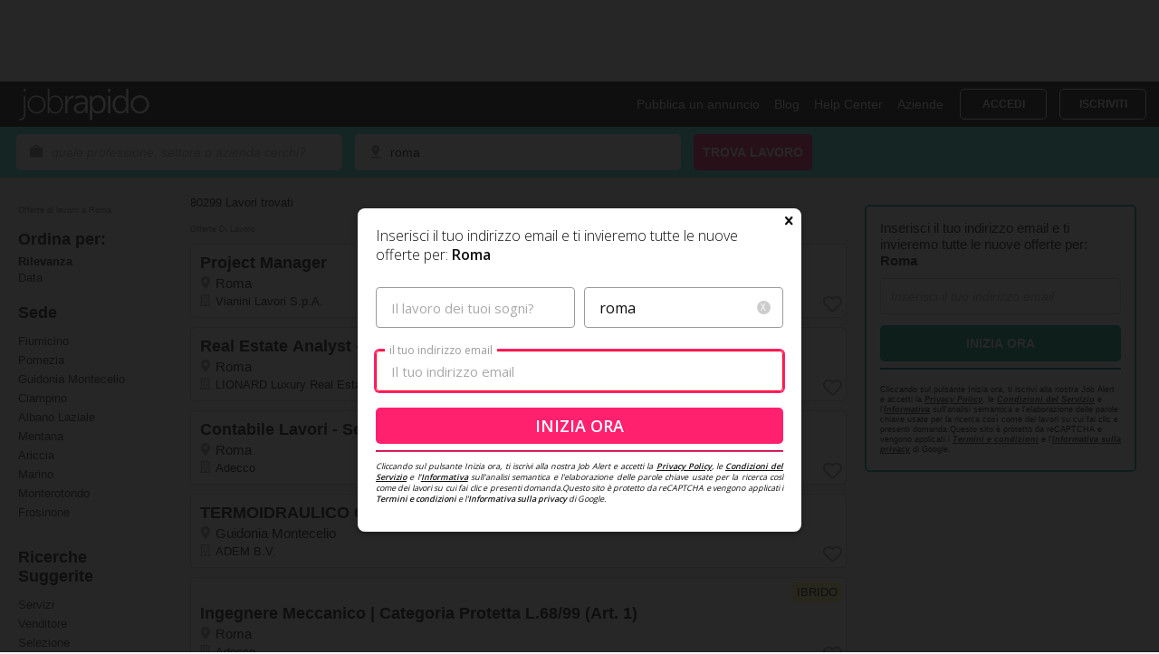

--- FILE ---
content_type: text/html; utf-8=;charset=UTF-8
request_url: https://it.jobrapido.com/Offerte-di-lavoro-a-Roma?p=10
body_size: 65573
content:

    




<!DOCTYPE html>
<html lang="it-it"
  class="search
     google-one-tap-enabled
" id="ng-app" ng-app="jrSerp">

<head>
  <title>
    Offerte di Lavoro a Roma | Posizioni Aperte | Jobrapido
  </title>
  <script>var jrDebug = document.cookie.includes('jrDebug=1')</script>
                                                        <script>
                                                          if(jrDebug) {
                                                            console.log(`JR/GPT: Loading async DFP (gpt.js) ...`);
                                                          }
                                                        </script>
                                                        <script async src="https://securepubads.g.doubleclick.net/tag/js/gpt.js"></script><script>
  if(jrDebug) {
    console.log(`JR/GPT: Loading adsense (ads.js) ...`);
  }
</script>
<script async="async" src="https://www.google.com/adsense/search/ads.js"></script>
<script type="text/javascript" charset="utf-8">
  (function (g, o) {
    g[o] = g[o] || function () {
      (g[o]['q'] = g[o]['q'] || []).push(
        arguments)
    }, g[o]['t'] = 1 * new Date
  })(window, '_googCsa');
</script>    <script>dataLayer = [];</script>
  <base href="//it.jobrapido.com/">
  <meta charset="utf-8">
  <meta http-equiv="X-UA-Compatible" content="IE=edge">
  <meta name="viewport" content="width=device-width, initial-scale=1.0, minimum-scale=1.0, maximum-scale=5.0, user-scalable=yes">
  <meta name="description" content="Esplora le  ultime opportunità di lavoro a Roma. Scopri le offerte più interessanti e candidati subito per dare una svolta alla tua carriera!">
  <meta name="theme-color" content="#0f0f0f">
  <meta name="mobile-web-app-capable" content="yes">
  <meta name="google-signin-client_id"
    content="407919319839-ml2fku1eo2ubn56k8vf83kqpv910li6b.apps.googleusercontent.com">
  <meta name="apple-itunes-app-meta" content="app-id=842642357">
  <meta name="google-play-app" content="app-id=com.jobrapido">
  <meta name="msapplication-TileColor" content="#0f0f0f">
  <meta name="msapplication-TileImage" content="//resources.jobrapido.com/static/img/favicon/ms-icon-144x144.png">
  <meta name="application-name" content="Jobrapido">
  <meta name="msapplication-config" content="/browserconfig.xml">
  <meta name="google-adsense-account" content="sites-2184946825804436">
  <meta name="keywords" content="Servizi,Venditore,Selezione,Commerciale,Addetto,Management,Leader,Manager,Digital,Personale">
  <link rel="canonical" href="https://it.jobrapido.com/Offerte-di-lavoro-a-Roma?p=10">
  <link rel="prev" href="https://it.jobrapido.com/Offerte-di-lavoro-a-Roma?p=9">
  <link rel="next" href="https://it.jobrapido.com/Offerte-di-lavoro-a-Roma?p=11">
  <meta name="msvalidate.01" content="5A1F9FEE618B55BC81C3DFD414E9D7DB">
  <meta name="google-site-verification" content="ZsbB39cHnYXaX6XqLyviMfJiVbMWRSh0a0WbtpVk4sY">
<link rel="preconnect" href="https://resources.jobrapido.com" crossorigin="anonymous">
        <link rel="preconnect" href="https://fonts.googleapis.com" crossorigin>
        <link rel="preconnect" href="https://fonts.gstatic.com/" crossorigin>
<link rel="preconnect" href="https://apis.google.com">
<link rel="preconnect" href="https://connect.facebook.net">
<link rel="preconnect" href="https://adservice.google.com">
<link rel="preconnect" href="https://securepubads.g.doubleclick.net">
  <link rel="preconnect" href="https://cdn-databox.jobrapido.com">
  <link rel="preconnect" href="https://jtag.services.jobrapido.com">
  <link rel="preconnect" href="https://currency.prebid.org">
      <link rel="preconnect" href="https://accounts.google.com">

<!--[if IE 9]>
 <link rel="prefetch" href="https://resources.jobrapido.com">
  <link rel="prefetch" href="https://fonts.googleapis.com">
<link rel="prefetch" href="https://apis.google.com">
<link rel="prefetch" href="https://connect.facebook.net">
<link rel="prefetch" href="https://adservice.google.com">
<link rel="prefetch" href="https://securepubads.g.doubleclick.net">
  <link rel="prefetch" href="https://cdn-databox.jobrapido.com">
  <link rel="prefetch" href="https://jtag.services.jobrapido.com">
  <link rel="prefetch" href="https://currency.prebid.org">
      <link rel="prefetch" href="https://smartlock.google.com">
<![endif]-->
   <link rel="preload" as="script" href="https://cdn.iubenda.com/cs/tcf/stub-v2.js"><link rel="preload" as="script" href="https://cdn.iubenda.com/cs/iubenda_cs.js">
  <link rel="apple-touch-icon" sizes="57x57" href="//resources.jobrapido.com/static/img/favicon/apple-icon-57x57.png">
  <link rel="apple-touch-icon" sizes="60x60" href="//resources.jobrapido.com/static/img/favicon/apple-icon-60x60.png">
  <link rel="apple-touch-icon" sizes="72x72" href="//resources.jobrapido.com/static/img/favicon/apple-icon-72x72.png">
  <link rel="apple-touch-icon" sizes="76x76" href="//resources.jobrapido.com/static/img/favicon/apple-icon-76x76.png">
  <link rel="apple-touch-icon" sizes="114x114" href="//resources.jobrapido.com/static/img/favicon/apple-icon-114x114.png">
  <link rel="apple-touch-icon" sizes="120x120" href="//resources.jobrapido.com/static/img/favicon/apple-icon-120x120.png">
  <link rel="apple-touch-icon" sizes="144x144" href="//resources.jobrapido.com/static/img/favicon/apple-icon-144x144.png">
  <link rel="apple-touch-icon" sizes="152x152" href="//resources.jobrapido.com/static/img/favicon/apple-icon-152x152.png">
  <link rel="apple-touch-icon" sizes="180x180" href="//resources.jobrapido.com/static/img/favicon/apple-icon-180x180.png">
  <link rel="icon" type="image/png" sizes="192x192" href="//resources.jobrapido.com/static/img/favicon/android-icon-192x192.png">
  <link rel="icon" type="image/png" sizes="32x32" href="//resources.jobrapido.com/static/img/favicon/favicon-32x32.png">
  <link rel="icon" type="image/png" sizes="96x96" href="//resources.jobrapido.com/static/img/favicon/favicon-96x96.png">
  <link rel="icon" type="image/png" sizes="16x16" href="//resources.jobrapido.com/static/img/favicon/favicon-16x16.png">
  <link rel="manifest" href="/manifest.json">

<link rel="preload" href="https://resources.jobrapido.com/static/css/jobrapido_serpCss.5e5778fe6536cc50269d.css" as="style"><link rel="stylesheet" href="https://resources.jobrapido.com/static/css/jobrapido_serpCss.5e5778fe6536cc50269d.css" media="print" onload="this.media='all'"><style>.ng-cloak,.ng-hide,.x-ng-cloak,[data-ng-cloak],[ng-cloak],[ng\:cloak],[x-ng-cloak]{display:none!important}.ng-animate-block-transitions{transition:0s all!important;-webkit-transition:0s all!important}.ng-hide-add-active,.ng-hide-remove{display:block!important}ng\:form{display:block}.animate-fade-in,.animate-from-bottom,.animate-from-top{opacity:1}.hiding.animate-fade-in,.hiding.animate-from-bottom,.hiding.animate-from-top{opacity:0}.animate-from-bottom,.animate-from-top{transform:translateY(0);-webkit-transform:translateY(0);-khtml-transform:translateY(0);-moz-transform:translateY(0);-ms-transform:translateY(0);-o-transform:translateY(0);transition:opacity .3s ease-out,transform .3s ease-out}.animate-fade-in{transition:opacity .3s ease-out}.animate-from-top.hiding{transform:translateY(-10px);-webkit-transform:translateY(-10px);-khtml-transform:translateY(-10px);-moz-transform:translateY(-10px);-ms-transform:translateY(-10px);-o-transform:translateY(-10px)}.animate-from-bottom.hiding{transform:translateY(10px);-webkit-transform:translateY(10px);-khtml-transform:translateY(10px);-moz-transform:translateY(10px);-ms-transform:translateY(10px);-o-transform:translateY(10px)}.span1{width:8.3333333333%}.span2{width:16.6666666667%}.span3{width:25%}.span4{width:33.3333333333%}.span5{width:41.6666666667%}.span6{width:50%}.span7{width:58.3333333333%}.span8{width:66.6666666667%}.span9{width:75%}.span10{width:83.3333333333%}.span11{width:91.6666666667%}.span12{width:100%}.fade{opacity:0;-webkit-transition:opacity .15s linear;-o-transition:opacity .15s linear;transition:opacity .15s linear}.fade.in{opacity:1}.collapse{display:none}.collapse.in{display:block}tr.collapse.in{display:table-row}tbody.collapse.in{display:table-row-group}.collapsing{position:relative;height:0;overflow:hidden;-webkit-transition-property:height,visibility;transition-property:height,visibility;-webkit-transition-duration:.35s;transition-duration:.35s;-webkit-transition-timing-function:ease;transition-timing-function:ease}.animated{animation-duration:1s;animation-fill-mode:both}@keyframes bounceInUp{60%,75%,90%,from,to{animation-timing-function:cubic-bezier(0.215,0.61,0.355,1)}from{opacity:0;transform:translate3d(0,3000px,0)}60%{opacity:1;transform:translate3d(0,-20px,0)}75%{transform:translate3d(0,10px,0)}90%{transform:translate3d(0,-5px,0)}to{transform:translate3d(0,0,0)}}@keyframes bounceInDown{60%,75%,90%,from,to{animation-timing-function:cubic-bezier(0.215,0.61,0.355,1)}0%{opacity:0;transform:translate3d(0,-3000px,0)}60%{opacity:1;transform:translate3d(0,25px,0)}75%{transform:translate3d(0,-10px,0)}90%{transform:translate3d(0,5px,0)}to{transform:none}}@keyframes fadeOutUp{from{opacity:1}to{opacity:0;transform:translate3d(0,-100%,0);height:0;overflow:hidden}}@keyframes fadeOutDown{from{opacity:1}to{opacity:0;transform:translate3d(0,100%,0)}}@keyframes fadeOut{from{opacity:1}to{height:0;padding:0;overflow:hidden;opacity:0}}@keyframes slideOutDown{from{transform:translate3d(0,0,0)}to{visibility:hidden;transform:translate3d(0,100%,0)}}.fadeOut{animation-name:fadeOut}.fadeOutDown{animation-name:fadeOutDown}.bounceInDown{animation-name:bounceInDown}.fadeOutUp{animation-name:fadeOutUp}.bounceInUp{animation-name:bounceInUp}.slideOutDown{animation-name:slideOutDown}/*! normalize.css v3.0.2 | MIT License | git.io/normalize */html{font-family:sans-serif;-ms-text-size-adjust:100%;-webkit-text-size-adjust:100%}body{margin:0}article,aside,details,figcaption,figure,footer,header,hgroup,main,menu,nav,section,summary{display:block}audio,canvas,progress,video{display:inline-block;vertical-align:baseline}audio:not([controls]){display:none;height:0}[hidden],template{display:none}a{background-color:rgba(0,0,0,0)}a:active,a:hover{outline:0}abbr[title]{border-bottom:1px dotted}b,strong{font-weight:700}dfn{font-style:italic}h1{font-size:2em;margin:.67em 0}mark{background:#ff0;color:#000}small{font-size:80%}sub,sup{font-size:75%;line-height:0;position:relative;vertical-align:baseline}sup{top:-.5em}sub{bottom:-.25em}img{border:0}svg:not(:root){overflow:hidden}figure{margin:1em 40px}hr{-moz-box-sizing:content-box;box-sizing:content-box;height:0}pre{overflow:auto}code,kbd,pre,samp{font-family:monospace,monospace;font-size:1em}button,input,optgroup,select,textarea{color:inherit;font:inherit;margin:0}button{overflow:visible}button,select{text-transform:none}button,html input[type=button],input[type=reset],input[type=submit]{-webkit-appearance:button;cursor:pointer}button[disabled],html input[disabled]{cursor:default}button::-moz-focus-inner,input::-moz-focus-inner{border:0;padding:0}input{line-height:normal}input[type=checkbox],input[type=radio]{box-sizing:border-box;padding:0}input[type=number]::-webkit-inner-spin-button,input[type=number]::-webkit-outer-spin-button{height:auto}input[type=search]{-webkit-appearance:textfield;-moz-box-sizing:content-box;-webkit-box-sizing:content-box;box-sizing:content-box}input[type=search]::-webkit-search-cancel-button,input[type=search]::-webkit-search-decoration{-webkit-appearance:none}fieldset{border:1px solid silver;margin:0 2px;padding:.35em .625em .75em}legend{border:0;padding:0}textarea{overflow:auto}optgroup{font-weight:700}table{border-collapse:collapse;border-spacing:0}td,th{padding:0}.h1,.h2,.h3,.h4,.h5,.h6,h1,h2,h3,h4,h5,h6{font-family:Arial,Verdana,sans-serif;font-weight:300}.h1,.h2,.h3,h1,h2,h3{margin-top:18px;margin-bottom:9px}.h1.no-margin,.h2.no-margin,.h3.no-margin,h1.no-margin,h2.no-margin,h3.no-margin{margin-top:9px}.h4,.h5,.h6,h4,h5,h6{margin-top:9px;margin-bottom:9px}.h1,h1{font-size:42px}.h2,h2{font-size:36px}.h3,h3{font-size:30px}.h4,h4{font-size:24px}.h5,h5{font-size:18px}.h6,h6{font-size:16px}p{margin:0 0 9px}.disclaimer{font-size:11px}@font-face{font-family:icomoon;src:url(https://resources.jobrapido.com/static/font/icomoon.7ca0c6d9.eot);src:url(https://resources.jobrapido.com/static/font/icomoon.7ca0c6d9.eot) format("embedded-opentype"),url(https://resources.jobrapido.com/static/font/icomoon.892a80b1.ttf) format("truetype"),url(https://resources.jobrapido.com/static/font/icomoon.2975a339.woff) format("woff"),url(https://resources.jobrapido.com/static/font/icomoon.0679a022.svg) format("svg");font-weight:400;font-style:normal;font-display:block}[class*=" icon-"],[class^=icon-]{font-family:icomoon!important;speak:none;font-style:normal;font-weight:400;font-variant:normal;text-transform:none;line-height:1;-webkit-font-smoothing:antialiased;-moz-osx-font-smoothing:grayscale}.icon-back-link-arrow:before{content:""}.icon-location:before{content:"";color:#9b9b9b}.icon-company:before{content:"";color:#9b9b9b}.icon-save:before{content:"";color:#9b9b9b}.icon-save-filled:before{content:"";color:#9b9b9b}.icon-cancel:before{content:""}.icon-menu:before{content:""}.icon-left-open:before{content:""}.icon-right-open:before{content:""}.icon-twitter:before{content:""}.icon-facebook:before{content:""}.icon-angle-right:before{content:""}.icon-right-open-1:before{content:""}.icon-down-open:before{content:""}.icon-linkedin:before{content:""}.icon-facebook2:before{content:""}.icon-pin-drop:before{content:""}.icon-mail_outline:before{content:""}.icon-question_answer:before{content:""}.icon-add_circle_outline:before{content:""}.icon-remove_circle_outline:before{content:""}.icon-remove:before{content:""}.icon-add:before{content:""}.icon-delete:before{content:""}.icon-keyboard_arrow_up:before{content:""}.icon-keyboard_arrow_down:before{content:""}.icon-search-material:before{content:""}.icon-job:before{content:""}.icon-close:before{content:""}.icon-done:before{content:""}.icon-mode_edit:before{content:""}.icon-gps_fixed:before{content:""}.icon-angle-left:before{content:""}.icon-keyboard_arrow_left:before{content:""}.icon-tune:before{content:""}.icon-bell:before{content:""}.icon-globe:before{content:""}input[type=email],input[type=password],input[type=text]{-webkit-appearance:none}.jr-input{border-radius:5px;background-color:#fff;width:100%;padding:0 10px;font-size:14px;line-height:16px;color:#0f0f0f;height:50px;border:2px solid #fff}@media(min-width:768px){.jr-input{height:40px}}.jr-input:focus{outline:0;box-shadow:0 0 0 2px #ff206e}.jr-input--invalid,.jr-input.ng-invalid.ng-dirty{border:2px solid #ff0322}.jr-input--bordered{border:1px solid #cfcfcf;padding-left:11px;padding-right:11px}.jr-input--bordered.jr-input--invalid.jr-input--invalid,.jr-input--bordered.jr-input--invalid.ng-dirty,.jr-input--bordered.ng-invalid.jr-input--invalid,.jr-input--bordered.ng-invalid.ng-dirty{border:2px solid #ff0322;padding-left:10px;padding-right:10px}.jr-input--autocomplete{background-color:rgba(0,0,0,0);position:relative;z-index:11}.jr-input--disabled{background-color:#e7e7e7;border:0;color:#999}.jr-input--left-icon{padding-left:37px}.jr-input--right-icon{padding-right:37px}.jr-input[readonly]{color:#555;background-color:#ececec}.jr-input-material{padding:0 1.6rem;border:1px solid #9b9b9b;height:4.5rem;border-radius:.4rem;font-size:1.6rem;line-height:2.4rem}.jr-input-material--disabled{border:none;color:#9b9b9b;background-color:#f3f3f3}.jr-input-material:-ms-input-placeholder{font-size:1.5rem;font-style:normal;text-transform:lowercase}.jr-input-material::placeholder{font-size:1.5rem;font-style:normal;text-transform:lowercase}.jr-input-material:focus:-ms-input-placeholder{color:transparent}.jr-input-material:focus::placeholder{color:transparent}.jr-input-material:focus~.proposal-form__label{display:block}.jr-input:-ms-input-placeholder~.clear-button,.jr-input:-ms-input-placeholder~.warning-button{display:none}.jr-input:placeholder-shown~.clear-button,.jr-input:placeholder-shown~.warning-button{display:none}.jr-input:-moz-placeholder~.clear-button,.jr-input:-moz-placeholder~.warning-button{display:none}.jr-input::-ms-clear{display:none;width:0;height:0}.jr-input__what,.jr-input__where{text-transform:lowercase}@media(min-width:1024px){.jr-input__what,.jr-input__where{width:360px}}.jr-textarea{background-color:#fff;border-radius:5px;color:#0f0f0f;font-size:14px;line-height:16px;border:2px solid #fff;width:100%}.jr-textarea:focus{outline:0;box-shadow:0 0 0 2px #ff206e}.jr-textarea--invalid{border:2px solid #ff0322}.jr-button{background-color:#ff206e;display:block;color:#fff;font-weight:600;border-radius:5px;padding:17px 24px;font-size:14px;line-height:16px;text-transform:uppercase;border:none;width:100%;text-align:center;cursor:pointer}@media(min-width:768px){.jr-button{padding-top:12px;padding-bottom:12px}}.jr-button--rounded{background-color:#ff206e;border-radius:20px;border-color:transparent;display:inline-block;font-size:12px;color:#fff;padding:6px 14px;font-weight:700}.jr-button:hover{background-color:#ff538f;text-decoration:none}.jr-button:focus{outline:0;text-decoration:none;box-shadow:0 0 0 3px #fda3c2}.jr-button--disabled{background-color:#cfcfcf;color:#878787}.jr-button--ghost{border:1px solid #ff206e;color:#ff206e;background:#fff;padding-top:16px;padding-bottom:16px}@media(min-width:768px){.jr-button--ghost{padding-top:11px;padding-bottom:11px}}.jr-button--ghost:hover{border-color:#ff206e;background:0 0;color:#ff538f;text-decoration:none}.jr-button--ghost-disabled{background:0 0;padding-top:16px;padding-bottom:16px;border:1px solid #878787;color:#878787}@media(min-width:768px){.jr-button--ghost-disabled{padding-top:11px;padding-bottom:11px}}.jr-button--ghost-disabled:hover{background:0 0;text-decoration:none}.jr-button--dark{background:0 0;border:1px solid #fff;color:#fff}.jr-button--dark:hover{background:0 0;opacity:.7}.jr-button--dark:focus{box-shadow:0 0 0 3px #878787}.jr-button--lightgrey{border:0!important;background-color:#303030!important;color:#fff!important}.jr-button--lightgrey:hover{background:0 0;opacity:.7}.jr-button--lightgrey:focus{box-shadow:0 0 0 3px #878787}.jr-button--textual{background:0 0;color:#ff206e}.jr-button--textual:hover{background:0 0;opacity:.7}.jr-button--small{padding:9px;font-size:12px;line-height:14px}.jr-button--medium{padding-top:12px;padding-bottom:12px;line-height:1;font-size:1.6rem;margin-bottom:.8rem}.jr-button--link{background-color:#fff;color:#ff206e;text-decoration:underline;text-transform:initial}.jr-button--link:hover{background:0 0}.jr-button--green{background-color:#00a68e}.jr-button--green:hover{background-color:#00a68e}.jr-button--green:focus{box-shadow:none}.jr-button-material{background-color:#ff206e;height:4.5rem;padding-top:1.25rem;padding-bottom:1.25rem;font-size:1.8rem;line-height:2.1rem}@media(min-width:768px){.jr-button-material{height:4rem;padding-top:1rem;padding-bottom:1rem}}.jr-button-material--textual{background:0 0;font-size:1.6rem;line-height:1.8rem;color:#ff206e}.jr-button-material--textual:hover{background:0 0}.jr-button--loading{background-image:url(https://resources.jobrapido.com/static/img/icons/spin.svg);background-size:30px;background-repeat:no-repeat;background-position:center center;min-height:40px;font-size:0}.locations-wrapper,.providers-wrapper,.typeahead-wrapper{position:relative}.locations-wrapper .dropdown-menu,.providers-wrapper .dropdown-menu,.typeahead-wrapper .dropdown-menu{position:absolute;top:100%;left:0;border-radius:5px;box-shadow:0 2px 4px 1px rgba(0,0,0,.5);margin:4px 0 0 -2px;border:2px solid #ff206e;background-color:#fff;width:100%;padding:0;box-sizing:content-box;z-index:1000}.locations-wrapper .dropdown-menu li.active a,.providers-wrapper .dropdown-menu li.active a,.typeahead-wrapper .dropdown-menu li.active a{background-color:#ff206e;color:#fff}.locations-wrapper .dropdown-menu li a,.providers-wrapper .dropdown-menu li a,.typeahead-wrapper .dropdown-menu li a{text-decoration:none;color:#2b2b2b;outline:0;display:block;font-size:14px;padding:9px 19px;line-height:16px;height:auto;cursor:pointer;white-space:nowrap}.locations-wrapper .dropdown-menu li a:hover,.providers-wrapper .dropdown-menu li a:hover,.typeahead-wrapper .dropdown-menu li a:hover{background-color:#ff206e;color:#fff}.jr-typeahead-input{width:100%;padding:0 10px;font-size:14px;border:2px solid #fff;border-radius:5px;background-color:#fff;color:#b7b7b7;height:50px;position:absolute;top:0;left:0;z-index:10}@media(min-width:768px){.jr-typeahead-input{height:40px}}.jr-typeahead-input:focus{outline:0;box-shadow:0 0 0 2px #ff206e}.jr-typeahead-input--material{height:4.5rem;padding:0 1.5rem;font-size:1.6rem}*{-webkit-box-sizing:border-box;-moz-box-sizing:border-box;box-sizing:border-box}:after,:before{-webkit-box-sizing:border-box;-moz-box-sizing:border-box;box-sizing:border-box}html{font-size:10px;-webkit-tap-highlight-color:transparent}body{font-family:Arial,Verdana,sans-serif;font-size:13px;background-color:#fff}button,input,select,textarea{font-family:inherit;font-size:inherit;line-height:inherit}a{color:#2b2b2b;text-decoration:none}a:focus,a:hover{text-decoration:underline}ol,ul{margin-top:0;margin-bottom:9px;padding-left:0;list-style:none}.highlight-main{color:#2980b9}.highlight-secondary{color:#999;font-weight:600}.pull-left{float:left}.pull-right{float:right}.disabled-foreground{background-color:#e7e7e7!important;color:#999!important}.hidden{display:none}.overflow-hidden{overflow:hidden;position:fixed;height:100%;width:100%}@media(min-width:1024px){.overflow-hidden{position:static}}.page-wrapper{background-color:#fff;border:1px solid #ececec;padding:10px;margin-top:20px;word-wrap:break-word}.jobseeker-remove .page-wrapper{border:none}.button:active{margin-top:0}::-webkit-input-placeholder{color:#a9a9a9;font-style:italic}:-moz-placeholder{color:#a9a9a9;font-style:italic;opacity:1}::-moz-placeholder{color:#a9a9a9;font-style:italic;opacity:1}:-ms-input-placeholder{color:#a9a9a9;font-style:italic}.jobseeker-remove .unsubscribe__error-message{color:#ff0322;font-size:1.4rem;font-weight:600;line-height:1.2;margin-bottom:1rem}@media(min-width:768px){.jobseeker-remove .unsubscribe__error-message{width:43rem}}.jobseeker-remove .unsubscribe__text{margin-bottom:1rem}@media(min-width:768px){.jobseeker-remove .unsubscribe__text{margin-bottom:2rem}}.jobseeker-remove .message{font-weight:600;margin-bottom:1rem}.jobseeker-remove .unsubscribe__form{display:-ms-flexbox;display:flex;-ms-flex-direction:column;flex-direction:column}@media(min-width:768px){.jobseeker-remove .unsubscribe__form--controls{display:-ms-flexbox;display:flex;width:43rem;margin-bottom:1.5rem;-ms-flex-align:center;align-items:center}}.jobseeker-remove .unsubscribe__form .wrap-captcha .grecaptcha-badge{display:none}.jobseeker-remove .unsubscribe__form .jr-input{height:4rem;margin-bottom:1rem}@media(min-width:768px){.jobseeker-remove .unsubscribe__form .jr-input{width:auto;margin-bottom:0;margin-right:1rem;-ms-flex:3;flex:3}}@media(min-width:768px){.jobseeker-remove .unsubscribe__form .jr-button{display:inline-block;max-width:50%}}@supports(display:flex){@media(min-width:768px){.jobseeker-remove .unsubscribe__form .jr-button{width:auto;margin-bottom:0;max-width:none;-ms-flex:1;flex:1}}}.jobseeker-remove .jr-button--link{margin-top:.5rem}@media(min-width:768px){.jobseeker-remove .jr-button--link{width:auto;display:inline-block;margin-top:1rem;padding-right:0;padding-left:0}}.jobseeker-remove .unsubscribe__disclaimer{text-align:justify;font-size:1.1rem}@media(min-width:768px){.jobseeker-remove .unsubscribe__disclaimer{width:43rem}}.jobseeker-remove .unsubscribe__disclaimer a{text-decoration:underline;font-weight:600}.jobseeker-remove .hide{display:none}.mask{position:fixed;width:100%;height:100%;background-color:rgba(0,0,0,.5);display:none;top:0;left:0;z-index:26}.mask.show{display:block}@media(min-width:768px){.mobile-menu-opened .mask{display:block}}.push-menu{position:absolute;clip:rect(0,0,0,0)}.header-wrapper .header-top{background-color:#0f0f0f;position:relative;height:40px;width:100%}@media(min-width:1024px){.header-wrapper .header-top{height:50px}}.header-wrapper .header-top:after,.header-wrapper .header-top:before{content:" ";display:table}.header-wrapper .header-top:after{clear:both}.header-wrapper .header-top .icon-menu{line-height:40px;z-index:29;height:100%;padding:0 15px;text-align:center;position:absolute;cursor:pointer;opacity:1;transition:opacity .2s;color:#fff;font-size:30px;top:0;left:auto;right:0}.header-wrapper .header-top .icon-menu--registered{height:100%;display:-ms-flexbox;display:flex;position:absolute;right:0;padding:0 15px;-ms-flex-align:center;align-items:center;z-index:29}.header-wrapper .header-top .icon-menu--registered:before{background:rgba(0,0,0,0) url(https://resources.jobrapido.com/static/img/icons/ico_user.svg) no-repeat 0 0;content:"";display:block;width:26px;height:26px}.header-wrapper .logo{background-image:url(https://resources.jobrapido.com/static/img/logo_jr_venus.svg);margin:8px 0 0 15px;width:100px;height:24px;background-size:contain;background-repeat:no-repeat;float:left;text-indent:110%;white-space:nowrap;overflow:hidden;display:block}@media(min-width:1024px){.header-wrapper .logo{width:150px;height:50px;margin:0 0 0 18px;background-position:center;background-size:auto 35px}}.header-wrapper .top-links{display:-ms-flexbox;display:flex;-ms-flex-align:center;align-items:center;-ms-flex-pack:end;justify-content:flex-end;height:50px;line-height:50px;padding-right:14px}.header-wrapper .top-links a.top-link{color:#fff;font-size:14px;line-height:16px;text-align:center;padding:0 8px}.header-wrapper .top-links a.top-link:active,.header-wrapper .top-links a.top-link:focus,.header-wrapper .top-links a.top-link:hover{text-decoration:none;opacity:.7}.header-wrapper .top-links a.top-link.jobseeker-link .icon-lock{margin-right:8px;display:inline-block;position:relative;top:-1px}.header-wrapper .top-links .jr-button{display:inline-block;min-width:96px;margin-left:10px;width:auto}.header-wrapper .top-links .user{display:inline-block;cursor:pointer}.header-wrapper .top-links .user.opened .user-panel:after{border-width:0 5px 5px 5px;border-color:transparent transparent #fff transparent}.header-wrapper .top-links .user .user-panel{position:relative;padding:5px 15px 5px 30px;text-decoration:none;color:#fff;font-size:14px;line-height:16px;border-left:1px solid #878787;display:block}.header-wrapper .top-links .user .user-panel .user-panel-icon{position:absolute;height:18px;display:blocK;top:4px;left:5px}.header-wrapper .top-links .user .user-panel:after{content:"";width:0;height:0;border-style:solid;border-width:5px 5px 0 5px;border-color:#fff transparent transparent transparent;position:absolute;top:10px;right:0}.header-wrapper .top-links .user .tooltip-bottom{top:50px;bottom:auto;right:0;left:auto;width:auto;min-width:200px}.header-wrapper .top-links .user .tooltip-bottom .arrow-up{display:none}.header-wrapper .top-links .user .tooltip-bottom .tooltip-wrapper{background-color:#0f0f0f;border:none;border-radius:0;padding:5px 20px;box-shadow:0 1px 2px 0 rgba(15,15,15,.5);text-align:right;border-bottom-left-radius:5px;border-bottom-right-radius:5px}@media(min-width:1024px){.header-wrapper .top-links .user .tooltip-bottom .tooltip-wrapper{overflow:hidden}}.header-wrapper .top-links .user .tooltip-bottom .tooltip-wrapper .tooltip-content{background:0 0;padding:0}.header-wrapper .top-links .user .tooltip-bottom .tooltip-wrapper a{color:#fff;line-height:14px;padding-bottom:18px;font-size:12px;display:block;text-transform:uppercase}.header-wrapper .top-links .user .tooltip-bottom .tooltip-wrapper a:hover{color:#41ead4}.header-wrapper .header-bottom{background-color:#41ead4;padding:8px 18px;height:56px;position:relative}.header-wrapper .header-bottom.fixed{position:fixed;top:0;width:100%;z-index:28;box-shadow:0 1px 2px 0 rgba(15,15,15,.5)}.header-wrapper .header-bottom.fixed .serp-tips-wrapper{opacity:0;height:0}.header-wrapper .header-bottom.fixed .serp-tips-wrapper .icon-close{font-size:0}.header-wrapper .header-bottom.fixed .serp-tips-wrapper ul li{display:none}.header-wrapper .header-bottom .input-wrapper{display:inline-block;position:relative;margin-right:10px}.header-wrapper .header-bottom .input-wrapper .input-icon{color:#878787;position:absolute;left:14px;top:0;line-height:40px;height:100%;font-size:17px;z-index:11}.header-wrapper .header-bottom .jr-typeahead-input{padding-left:37px}.where-wrapper{position:relative}.jr-button__search{display:inline-block;min-width:100px;max-width:224px;padding-left:10px;padding-right:10px;width:auto}.right-sidebar{display:none}.right-sidebar:after,.right-sidebar:before{content:" ";display:table}.right-sidebar:after{clear:both}@media(min-width:768px){.right-sidebar{display:table-cell;vertical-align:top;min-width:300px;width:300px}.right-sidebar.details{display:-ms-flexbox;display:flex;-ms-flex-direction:column;flex-direction:column;width:50%}}@media(min-width:1024px){.right-sidebar{padding-bottom:10px;padding-top:30px;display:block;float:none}}@media(min-width:768px){.job-preview-page .right-sidebar{width:300px;max-width:300px;min-width:auto;float:none;display:block}}@media(min-width:1024px){.job-preview-page .right-sidebar{padding-top:3rem}}#mysearches .right-sidebar{display:none}.right-sidebar .serp-details{background-color:#fff;border:1px solid #ccc;border-radius:5px;padding:8px 4px;color:#0f0f0f;box-sizing:border-box!important;margin-bottom:24px;height:-moz-fit-content;height:fit-content;max-height:70%;overflow-y:scroll;overflow-x:hidden;max-width:620px}.right-sidebar .serp-details.fixed{max-width:620px;position:fixed;display:-ms-flexbox;display:flex;-ms-flex-direction:column;flex-direction:column;margin-right:20px;top:74px}@media(min-width:1024px){.right-sidebar .serp-details.fixed{top:66px}}:disabled{opacity:1}.alert{text-shadow:none;border-radius:0}fieldset{border:0;margin:0;padding:0}.tooltip{position:static}@media(min-width:1024px){.tooltip{position:relative}}.tooltip-element{position:absolute;top:0;left:0;width:100%;height:100%;background-color:#f3f3f3;display:block;opacity:0;z-index:-1;transition:all .3s}.opened .tooltip-element{opacity:1;z-index:28}@media(min-width:1024px){.tooltip-element{bottom:25px;right:0;top:auto;left:auto;height:auto;width:auto;background:0 0}.tooltip-element.tooltip-bottom{top:45px;bottom:auto;right:20px;left:auto}}.cookie-consent{position:fixed;bottom:0;left:0;background-color:rgba(15,15,15,.9);box-shadow:0 -2px 14px 0 rgba(255,255,255,.2);width:100%;height:0;display:none;z-index:1060;padding:25px}@media(min-width:768px){.cookie-consent{padding:30px 50px}}.cookie-consent .cookie-disclaimer{margin:0;display:table-cell;vertical-align:middle;font-size:14px;line-height:20px;color:#fff}@media(min-width:768px){.cookie-consent .cookie-disclaimer{font-size:15px}}.cookie-consent .cookie-disclaimer a{color:#fff;font-weight:700;text-decoration:underline}.cookie-consent .icon-cancel{float:right;color:#fff;font-size:24px;cursor:pointer;margin-left:20px}@media(min-width:768px){.cookie-consent .icon-cancel{margin-left:40px}}.cookie-consent-wrapper.opened .cookie-consent{height:auto;display:table;z-index:10000}.cookie-consent-wrapper.opened .cookie-consent__cookie-law-on-top{top:0;bottom:auto;display:-ms-flexbox;display:flex;padding:1.3rem}.cookie-consent-wrapper.opened .cookie-consent__cookie-law-on-top .cookie-disclaimer{font-size:1.1rem;line-height:1.4rem;display:block;overflow:auto}.cookie-consent-wrapper.opened .cookie-consent__cookie-law-on-top .icon-cancel{margin-left:1.5rem;font-size:1.7rem;height:1.7rem}.cookie-consent-wrapper.opened .cookie-consent-backdrop{display:block}.cookie-consent-wrapper .cookie-consent-backdrop{width:100%;height:100%;position:fixed;z-index:1051;display:none}@media(min-width:768px){.main-container-row .right-sidebar .banner-box.fixed .banner{top:64px}}@media(min-width:1024px){.main-container-row .right-sidebar .banner-box.fixed .banner{top:56px}}.main-container-row .banner{width:300px;height:250px;margin:10px auto 8px;overflow:hidden}@media(min-width:768px){.main-container-row .banner{margin:10px 0 0;height:auto}}.main-container-row .banner.middle-rectangle{height:250px}@media(min-width:768px){.main-container-row .banner.middle-rectangle{height:auto}}.main-container-row .banner.fixed{position:fixed;top:0}@media(min-width:768px){.main-container-row .banner.fixed{top:54px}}@media(min-width:1024px){.main-container-row .banner.fixed{top:66px}}.main-container-row .banner.bottom{position:absolute;bottom:0}.main-container-row .banner.portrait{width:160px;height:600px;margin:10px auto 0;overflow:hidden}.main-container-row .banner.partnership-result-jpp{padding:0 8px 8px}.main-container-row .banner.tms-widget-item:empty{display:none}.main-container-row .banner-box.fixed .banner{position:fixed;top:0}@media(min-width:768px){.main-container-row .banner-box.fixed .banner{top:54px}}@media(min-width:1024px){.main-container-row .banner-box.fixed .banner{top:66px}}.main-container-row .banner-box.middle-rectangle .banner{height:250px}@media(min-width:768px){.main-container-row .banner-box.middle-rectangle .banner{height:auto}}.main-container-row .banner-box.portrait .banner{margin:0 auto;width:160px;height:600px}.main-container-row .result-list .banner-box.native .banner{display:none;width:100%;height:auto}.main-container-row .result-list .banner-box.native .banner.loaded{margin:1rem 0 0;border:.1rem solid #ccc;border-radius:.5rem;background-color:#fff;padding:1.5rem 1rem 2rem 2rem}@media(min-width:768px){.main-container-row .result-list .banner-box.native .banner.loaded{padding:.8rem 1rem}}.multiplex-optimisation-enabled .main-container-row .result-list .banner-box.native .banner{display:block}.multiplex-optimisation-enabled .main-container-row .result-list .banner-box.native .banner.loaded{padding:1.5rem 1rem 2rem 0}@media(min-width:341px){.multiplex-optimisation-enabled .main-container-row .result-list .banner-box.native .banner.loaded{padding-left:2rem}}@media(min-width:768px){.multiplex-optimisation-enabled .main-container-row .result-list .banner-box.native .banner.loaded{padding:.8rem 1rem}}.banner-box.footer-fixed{border-top:none;margin-bottom:0;text-align:center;background-color:#d5d5d5;position:fixed;bottom:0;left:0;z-index:25;width:100%}.banner-box.footer-fixed .banner{margin:0;max-height:50px;width:100%}.adsense-iframe-container{padding:0;height:0}@media(min-width:1024px){.adsense-iframe-container{padding:0 16px}}.adsense-iframe-container.loaded{padding-top:5px;height:auto!important}.search .adsense-iframe-container.loaded{padding:0}.adsense-atf-container,.adsense-btf-container,.adsense-jpp-container{display:block;background-color:none;overflow:hidden;border-bottom:none;padding:0}.job-preview-page .adsense-atf-container,.job-preview-page .adsense-btf-container,.job-preview-page .adsense-jpp-container{padding:0 8px}@media(min-width:1024px){.adsense-atf-container .adsense-iframe-container,.adsense-btf-container .adsense-iframe-container,.adsense-jpp-container .adsense-iframe-container{padding-left:0;padding-right:0}}.adsense-btf-container,.adsense-jpp-container{padding:5px 0;border-bottom:none}@media(min-width:768px){.search .adsense-btf-container,.search .adsense-jpp-container{padding:0}}.adsense-atf-container--title,.adsense-btf-container--title{margin-top:1rem}.adsense-serp-item-container{border:none;margin-top:10px}.adsense-serp-item-container.promoted{background-color:#fef7e8}.adsense-serp-item-container:first-child{border-top:none}.adsense-serp-item-container .adsense-serp-item{padding:0;height:0}.adsense-serp-item-container--title{margin:1rem 0}.adsense-atf-container--title,.adsense-btf-container--title,.adsense-serp-item-container--title{color:#6c6c6c;font-size:.9rem;line-height:1.2rem;text-transform:capitalize}.adsense-atf-container.hide,.adsense-btf-container.hide,.adsense-serp-item-container.hide,.hide.adsense-jpp-container{display:none}.adsense-compliance-label{margin-top:16px}.leaderboard-header-wrapper{text-align:center;padding:5px 0;min-height:90px;background-color:#f7f7f7}@media(min-width:1280px){.leaderboard-header-wrapper{text-align:left;padding-left:220px}}.leaderboard-header-wrapper .leaderboard{overflow:hidden}.phoenix-wrapper .phoenix-result-bottom{border-top:none}.phoenix-wrapper .phoenix-result-top{border-bottom:none}html.search{height:100%}body{color:#0f0f0f;height:100%;-moz-transition:padding linear .3s;-webkit-transition:padding linear .3s;transition:padding linear .3s}@media(min-width:1024px){body.error-page.search .left-sidebar{display:block}}@media(min-width:1024px){body.error-page.search .search-filters{width:100%}}body.error-page.search .main-container-row{margin-top:10px}@media(min-width:1024px){body.error-page.search .main-container-row{margin-top:0}}@media(min-width:1024px){body.error-page .main-content-wrapper{display:table-cell;padding:0;vertical-align:top}}@media(min-width:1024px){body.error-page .left-sidebar{display:table-cell;float:none;vertical-align:top}}@media(min-width:1024px){body.error-page .search-filters{width:220px}}@media(max-width:767px){body.error-page .main-container-row{min-height:60vh}}@media(min-width:768px){body.registration-flow.footer-fixed{padding-bottom:128px}}@media(min-width:1024px){body.registration-flow.footer-fixed{padding-bottom:128px}}@media(min-width:768px){body.browse-jobs-page.footer-fixed{padding-bottom:128px}}@media(min-width:1024px){body.browse-jobs-page.footer-fixed{padding-bottom:128px}}body.search{background-color:#f6f7f8}.body-wrapper{height:100%;width:100%}.body-wrapper.overflow-hidden{overflow:initial}.body-wrapper.gdpr-modal-enabled{position:fixed;overflow:hidden}.result-list{border-bottom:none;padding:15px 10px 0}.result-list.new-serp{max-width:80%}@media(min-width:768px){.result-list{padding:0}}.result-list>.result-item:first-of-type{border-top:1px solid #ccc;margin-top:0}@media(min-width:1024px){.result-list>.result-item:first-of-type{margin-top:1rem}}@media(min-width:768px){.result-list>.adsense-atf-container:first-of-type,.result-list>.adsense-btf-container:first-of-type,.result-list>.adsense-jpp-container:first-of-type,.result-list>.adsense-serp-item-container:first-of-type{margin-top:-1rem}}@media(min-width:1024px){.result-list>.adsense-atf-container:first-of-type,.result-list>.adsense-btf-container:first-of-type,.result-list>.adsense-jpp-container:first-of-type,.result-list>.adsense-serp-item-container:first-of-type{margin-top:0}}.result-list>.indeed-item:first-of-type .result-item--indeed{border-top:1px solid #ccc;margin-top:0}@media(min-width:1024px){.result-list>.indeed-item:first-of-type .result-item--indeed{margin-top:1rem}}.result-list>.banner-box:first-of-type{border-top:0}@media(min-width:768px){.result-list>.banner-box:first-of-type{margin-top:0}}@media(min-width:1024px){.result-list>.banner-box:first-of-type{margin-top:1rem}}.result-list .save-job-dialog-box.dialog-open{border:none}.main-container-row{width:100%;padding:0 10px;display:block;margin:10px auto 50px}.main-container-row:after,.main-container-row:before{content:" ";display:table}.main-container-row:after{clear:both}@media(min-width:768px)and (max-width:1023px){.main-container-row{display:table;margin-bottom:0}}@media(min-width:1024px){.main-container-row{padding:0;width:1000px}}@media(min-width:1240px){.main-container-row{width:1230px}}@media(min-width:1024px){.main-container-row.sidebar-left-fixed{padding-left:220px}}.main-container-row.sidebar-left-fixed .main-content-wrapper{padding:0}.main-container-row.search-form-fixed{margin-top:64px}@media(min-width:1024px){.main-container-row.search-form-fixed{margin-top:56px}}@media(min-width:768px){#my-profile.footer-fixed .main-container-row{padding-bottom:128px}}@media(min-width:1024px){#my-profile.footer-fixed .main-container-row{padding-bottom:128px}}body.search .main-container-row{position:relative;margin-top:0;margin-bottom:0;padding:0}@media(min-width:768px){body.search .main-container-row{padding:0 10px;margin-top:10px}}@media(min-width:768px)and (max-width:1023px){body.search .main-container-row{table-layout:fixed}}@media(min-width:1024px){body.search .main-container-row{margin:0;width:auto;display:-ms-flexbox;display:flex;padding:0 20px}}@media(min-width:1024px){body.search .main-container-row.sidebar-left-fixed{padding-left:220px}}body.search .main-container-row.search-form-fixed{margin-top:64px}@media(min-width:1024px){body.search .main-container-row.search-form-fixed{margin-top:56px}}@media(min-width:1024px){body.search .main-container-row .main-content-wrapper{display:-ms-flexbox;display:flex;padding:0;-ms-flex:1;flex:1}}body.search .main-container-row #newCpaSerp .main-section{width:680px!important}@media(min-width:1024px){body.search .main-container-row #newCpaSerp .main-section{-ms-flex:none!important;flex:none!important;max-width:765px}}@media(min-width:1024px){body.search .main-container-row .main-section{padding:20px;width:auto;max-width:765px;float:none;-ms-flex:1;flex:1}}.job-preview-page .main-container-row{padding:0}@media(min-width:768px){.job-preview-page .main-container-row{display:-ms-flexbox;display:flex;padding:1rem 1rem 0 1rem;width:100%;margin:0}}@media(min-width:1024px){.job-preview-page .main-container-row{padding:0 2rem 0 0}}.job-preview-page .main-container-row.search-form-fixed{margin-top:64px}@media(min-width:1024px){.job-preview-page .main-container-row.search-form-fixed{margin-top:56px}}.job-preview-page .main-container-row .main-content-wrapper{padding-left:0}@media(min-width:768px){.job-preview-page .main-container-row .main-content-wrapper{display:-ms-flexbox;display:flex;-ms-flex:1;flex:1}}.job-preview-page .main-container-row .jpp-content{float:none;width:auto;padding:.9rem}@media(min-width:768px){.job-preview-page .main-container-row .jpp-content{-ms-flex:1;flex:1;max-width:765px;padding:0 1rem 0 0}}@media(min-width:1024px){.job-preview-page .main-container-row .jpp-content{padding:3rem 2rem 2rem}}@media(min-width:768px)and (max-width:1023px){.main-container-row .main-content-wrapper{display:table;table-layout:fixed;width:100%}}@media(min-width:1024px){.main-container-row .main-content-wrapper{padding-left:220px}}.main-container-row .main-section{width:100%;float:left}.main-container-row .main-section:after,.main-container-row .main-section:before{content:" ";display:table}.main-container-row .main-section:after{clear:both}@media(min-width:768px){.main-container-row .main-section{display:table-cell;float:none;padding-right:10px}}@media(min-width:1024px){.main-container-row .main-section{margin:0;padding:40px 16px 16px;display:block;float:left}}@media(min-width:1024px)and (max-width:1239px){.main-container-row .main-section{width:480px}}@media(min-width:1240px){.main-container-row .main-section{width:720px}}@media(min-width:1024px){.main-container-row .main-section.col-2{width:100%;margin:0}}.main-container-row .main-section .jobs-h1{line-height:16px;margin:0;font-size:14px;font-weight:300;padding:15px 10px}@media(min-width:768px){.main-container-row .main-section .jobs-h1{padding:8px 0}}@media(min-width:1024px){.main-container-row .main-section .jobs-h1{display:none}}@media(min-width:768px){.search .main-container-row .main-section{position:relative;top:-10px}}@media(min-width:768px){.search .main-container-row .main-section{position:static}}@media(min-width:768px){.main-container-row .filter-title{float:left;width:70%}}@media(min-width:1024px){.main-container-row .filter-title{width:75%}}@keyframes advertSkeleton{to{background-position:100% 0,8px 11px,8px 31px,8px 56px,8px 103px}}.result-item{background-color:#fff;border:1px solid #ccc;border-radius:5px;padding:8px 4px;margin-top:10px;color:#0f0f0f;position:relative;box-sizing:border-box!important}.result-item .card-icon.icon-right-open{font-size:18px;position:absolute;right:1%;bottom:5%}.result-item.inline-proposal-full-page{padding:0;position:fixed;top:0;left:0;box-shadow:none;z-index:30;height:100%;width:100%;background-color:#ececec;margin-top:0;border-radius:0}@media(min-width:1024px){.result-item.inline-proposal-full-page{position:static;margin-top:10px;border-radius:5px;top:auto;left:auto;width:auto;height:auto;z-index:15}}.result-item.inline-proposal-full-page .proposal-top{padding-right:30px}.result-item.inline-proposal-full-page .company,.result-item.inline-proposal-full-page .location,.result-item.inline-proposal-full-page .website{display:block;color:#080808;padding-top:5px}.result-item.inline-proposal-full-page .company i,.result-item.inline-proposal-full-page .location i,.result-item.inline-proposal-full-page .website i{width:12px;line-height:inherit;vertical-align:text-bottom}.result-item.inline-proposal-full-page .location{font-size:15px;font-style:normal;line-height:17px}.result-item.inline-proposal-full-page .company,.result-item.inline-proposal-full-page .website{line-height:15px;padding-bottom:15px;border-bottom:1px solid #ccc}.result-item.inline-proposal-full-page .company .company-label,.result-item.inline-proposal-full-page .website .company-label{font-size:13px}.result-item.inline-proposal-full-page .result-item__company,.result-item.inline-proposal-full-page .result-item__location,.result-item.inline-proposal-full-page .result-item__title,.result-item.inline-proposal-full-page .result-item__website{margin:0 15px;padding-left:0;padding-top:5px;font-size:15px;line-height:17px}.result-item.inline-proposal-full-page .result-item__company,.result-item.inline-proposal-full-page .result-item__website{font-size:13px;line-height:15px;padding-bottom:15px;border-bottom:1px solid #ccc;width:70%!important}.result-item.inline-proposal-full-page .result-item__title{padding-right:1.5rem;font-size:20px;font-weight:600;line-height:24px;max-height:60px;color:#080808;padding-top:12px;white-space:normal;position:relative}.result-item.inline-proposal-full-page .result-item__title::before{position:absolute;content:"...";bottom:0;right:0}.result-item.inline-proposal-full-page .result-item__title::after{content:"";position:absolute;right:0;width:16px;height:20px;background:#ececec}@supports(display:-webkit-box){.result-item.inline-proposal-full-page .result-item__title{-webkit-line-clamp:2}}.result-item.inline-proposal-full-page .result-item__date,.result-item.inline-proposal-full-page .result-item__link,.result-item.inline-proposal-full-page .result-item__save-job{display:none}.result-item.inline-proposal-full-page .result-item__wrapper{display:block;position:relative}.result-item.inline-proposal-full-page--yellow{background-color:#fbff12}.result-item .result-item__cta{position:absolute;bottom:0;right:0;text-align:right;margin:5px;display:-ms-flexbox;display:flex;-ms-flex-align:center;align-items:center;-ms-flex-pack:end;justify-content:flex-end}.result-item .save-job-desktop{position:relative;padding:0!important;margin-left:20px}.result-item__subscribe-skip{position:absolute;z-index:1;top:12px;right:10px;font-size:18px;color:#000;width:1.5rem;height:1.5rem;text-align:center}.result-item__subscribe-skip::before{line-height:1.5rem;display:block}.result-item__wrapper{padding:0 0 1.2rem 1.6rem;position:relative}@media(min-width:768px){.result-item__wrapper{padding:0;position:initial}}.result-item__head{display:-ms-flexbox;display:flex;-ms-flex-pack:justify;justify-content:space-between;-ms-flex-align:center;align-items:center;-ms-flex-wrap:nowrap;flex-wrap:nowrap}.result-item__head--no-date{-ms-flex-pack:end;justify-content:flex-end}.result-item__title{font-size:1.8rem;font-weight:600;line-height:1.9rem;color:#0f0f0f;overflow:hidden;position:relative;white-space:nowrap;text-overflow:ellipsis;margin:1rem 0 0 0}.result-item__title--no-date{margin:.7rem 7rem 0 0}@media(min-width:768px){.result-item__title{padding:2px 20px 2px 0;margin:0 6px;line-height:2rem;max-height:calc(2rem * 2);white-space:normal;text-overflow:clip}}@media(min-width:768px){.result-item__title::before{position:absolute;content:"...";bottom:0;right:0}}@media(min-width:768px){.result-item__title::after{content:"";position:absolute;right:0;width:15px;height:1.9rem;background:#fff}}.result-item__body{font-size:1.1rem;line-height:1.4rem;color:#555;margin:0 6px;overflow:hidden;padding:2px 10px 2px 0;max-height:calc(1.4rem * 2);position:relative}@media(min-width:768px){.result-item__body{font-size:1.3rem;line-height:1.5rem;max-height:calc(1.5rem * 2)}}.result-item__body::before{position:absolute;content:"...";bottom:0;right:0}.result-item__body::after{content:"";position:absolute;right:0;width:10px;height:10px;background:#fff}.result-item__company,.result-item__location,.result-item__website{padding:.8rem 1.6rem 0 0;display:-ms-flexbox;display:flex;-ms-flex-align:start;align-items:flex-start;width:70%!important}.result-item__company-label,.result-item__location-label,.result-item__website-label{overflow:hidden;text-overflow:ellipsis;white-space:nowrap}.result-item__company i,.result-item__location i,.result-item__website i{color:#9b9b9b;width:15px;-ms-flex:0 0 15px;flex:0 0 15px;margin-right:1rem}@media(min-width:768px){.result-item__company i,.result-item__location i,.result-item__website i{width:17px;-ms-flex:0 0 17px;flex:0 0 17px;margin-right:initial}}@media(min-width:768px){.result-item__company,.result-item__location,.result-item__website{padding:2px 20px 2px 6px}}.result-item__location{font-size:1.5rem;line-height:1.7rem}.result-item__location .icon-location{font-size:1.6rem}@media(min-width:768px){.result-item__location .icon-location{font-size:1.5rem}}.result-item__company,.result-item__website{font-size:1.5rem;line-height:1.7rem}@media(min-width:768px){.result-item__company,.result-item__website{font-size:1.3rem;line-height:1.5rem}}.result-item__date{color:#9b9b9b;font-size:1.3rem;line-height:1.5rem;-ms-flex:1;flex:1;margin:1rem 0 0}@media(min-width:768px){.result-item__date{margin-top:-4px;margin-left:6px;line-height:2.3rem}}.result-item__label{margin-top:1rem}@media(min-width:1024px){.result-item__label{margin-top:-.4rem}}.result-item__label .tag{border-radius:5px;color:#0f0f0f;font-size:1.2rem;line-height:1.2rem;padding:4px 5px;text-transform:uppercase}@media(min-width:768px){.result-item__label .tag{display:block;font-size:1.3rem;line-height:1.5rem}}.result-item__label .tag.employer{background-color:rgba(251,255,18,.4)}.result-item__label .tag.new{background-color:rgba(65,234,212,.4)}.result-item__label .tag.promoted{background-color:rgba(255,32,110,.4);color:#0f0f0f}.result-item__save-job{font-size:1.6rem;padding:.7rem 1.6rem 0 0;position:absolute;top:0;right:0;color:#9b9b9b;z-index:11;cursor:pointer}@media(min-width:768px){.result-item__save-job{font-size:1.8rem;padding:1rem;bottom:0;top:initial}}.result-item__save-job.icon-save-filled{color:#ff206e}.result-item__save-job-box{font-size:1.1rem;line-height:1.2rem;max-height:0;transition:max-height .5s ease;overflow:hidden;position:relative;z-index:10;-ms-flex:0;flex:0}@media(min-width:768px){.result-item__save-job-box{font-size:1.3rem;line-height:1.5rem}}.result-item__save-job-box a{color:#9b9b9b;display:block;margin-top:.8rem;padding:.2rem 2rem .2rem 0;text-decoration:none}@media(min-width:768px){.result-item__save-job-box a{padding-right:3rem;margin-top:.5rem;padding-left:.6rem}}.result-item__save-job-box a span{text-decoration:underline;font-weight:600}@media(min-width:768px){.result-item__save-job-box a span{font-weight:200}}.result-item__save-job-box--open{max-height:50px;margin-left:12px}.result-item__link{position:absolute;width:100%;top:0;left:0;right:0;bottom:0;cursor:pointer}.result-item--promoted .result-item__head{-ms-flex-pack:end;justify-content:flex-end}@supports(display:-webkit-box){.result-item__body,.result-item__title{-webkit-box-orient:vertical;display:-webkit-box;max-height:none;padding-right:0}.result-item__body::after,.result-item__body::before,.result-item__title::after,.result-item__title::before{display:none}.result-item__body{-webkit-line-clamp:2}.result-item__title{-webkit-line-clamp:1;white-space:normal;text-overflow:clip}@media(min-width:768px){.result-item__title{-webkit-line-clamp:2}}.result-item__company-label,.result-item__location-label,.result-item__website-label{text-overflow:ellipsis;overflow:hidden;word-wrap:break-word;white-space:initial;-webkit-line-clamp:1;-webkit-box-orient:vertical;display:-webkit-box}}.result-item--indeed{min-height:auto}.courses-item .widget-courses-box{display:none}.courses-item:not(.hide-skeleton),.indeed-item:not(.hide-skeleton),.jobadx-item:not(.hide-skeleton){border-bottom:none;width:100%;min-height:128px;background-image:linear-gradient(100deg,rgba(255,255,255,0),rgba(255,255,255,.5) 50%,rgba(255,255,255,0) 80%),linear-gradient(#ececec 13px,transparent 0),linear-gradient(#ececec 18px,transparent 0),linear-gradient(#ececec 40px,transparent 0),linear-gradient(#ececec 13px,transparent 0);background-repeat:repeat-y;background-size:50px 200px,150px 200px,200px 200px,310px 200px,100px 200px;background-position:0 0,8px 11px,8px 31px,8px 56px,8px 103px;animation:advertSkeleton 1s infinite}@media(min-width:768px){.courses-item:not(.hide-skeleton),.indeed-item:not(.hide-skeleton),.jobadx-item:not(.hide-skeleton){background-size:50px 200px,150px 200px,200px 200px,370px 200px,100px 200px}}@media(min-width:1240px){.courses-item:not(.hide-skeleton),.indeed-item:not(.hide-skeleton),.jobadx-item:not(.hide-skeleton){background-size:50px 200px,150px 200px,200px 200px,530px 200px,100px 200px}}.cpa-border a.result-item__link:focus{border:2px solid #ff206e!important;transition:border .1s ease-in!important}.cpa-border a.result-item__link:focus .card-icon{color:#ff206e!important;transition:color .1s ease-in!important}.serp-tips-wrapper{background-color:#fbff12;padding:18px 15px 0;margin:0}.serp-tips-wrapper:after,.serp-tips-wrapper:before{content:" ";display:table}.serp-tips-wrapper:after{clear:both}@media(min-width:768px){.serp-tips-wrapper{display:table-caption;margin:-10px -10px 10px;padding-left:10px;padding-right:10px}}@media(min-width:1024px){.serp-tips-wrapper{position:absolute;top:56px;left:18px;border-radius:5px;box-shadow:0 3px 3px 0 rgba(0,0,0,.3);z-index:28;max-height:154px;padding:0;margin:0}}.serp-tips-wrapper.hide{display:none}.serp-tips-wrapper.stop-word-suggestion{padding:0 15px}@media(min-width:1024px){.serp-tips-wrapper.stop-word-suggestion{padding:10px 25px 10px 15px}}.serp-tips-wrapper.empty-what-suggestions{padding-top:8px}@media(min-width:1024px){.serp-tips-wrapper.empty-what-suggestions{padding-top:0;top:50px}}.serp-tips-wrapper.empty-what-suggestions:after{left:15px}@media(min-width:1024px){.serp-tips-wrapper.empty-what-suggestions .serp-tips-title{display:none}}.serp-tips-wrapper.empty-what-suggestions .serp-tips-subtitle{padding-bottom:0;margin-bottom:10px;margin-top:5px;font-size:14px;font-weight:400}@media(min-width:1024px){.serp-tips-wrapper.empty-where-suggestions,.serp-tips-wrapper.generic-where-suggestions{left:210px;top:50px}}@media(min-width:1024px){.serp-tips-wrapper.empty-where-suggestions:after,.serp-tips-wrapper.generic-where-suggestions:after{left:197px}}.serp-tips-wrapper.broad-suggestions .serp-tips-title{margin-bottom:15px}@media(min-width:1024px){.serp-tips-wrapper.broad-suggestions .serp-tips-innerbox{max-height:65px}}@media(min-width:1024px){.serp-tips-wrapper.broad-suggestions .serp-tips-title{line-height:14px;font-size:12px;margin-bottom:5px}}@media(min-width:1024px){.serp-tips-wrapper.broad-suggestions:after{left:15px}}@media(min-width:1024px){.serp-tips-wrapper:after{display:inline-block;border-left:7px solid transparent;border-right:7px solid transparent;border-bottom:7px solid #fbff12;top:-7px;content:"";position:absolute;left:15px}}@media(min-width:1024px){.serp-tips-wrapper .serp-tips-innerbox{padding:5px 25px 0 15px;overflow:hidden;max-height:36px;max-width:666px;min-width:250px;width:auto}}@media(min-width:1240px){.serp-tips-wrapper .serp-tips-innerbox{max-width:906px}}.serp-tips-wrapper .icon-close{display:none}@media(min-width:1024px){.serp-tips-wrapper .icon-close{position:absolute;right:5px;top:5px;cursor:pointer;display:block}}.serp-tips-wrapper ul{margin:0}.serp-tips-wrapper ul li{display:inline-block;background-color:#ff206e;border-radius:20px;font-size:14px;color:#fff;line-height:20px;padding:6px 16px;margin-right:18px;margin-bottom:18px}@media(min-width:1024px){.serp-tips-wrapper ul li{padding:0 14px;line-height:26px;margin:0 10px 5px 0}}.serp-tips-wrapper ul li.where-suggestion-add-location{background:0 0;color:#0f0f0f;padding:5px 15px;border:1px solid #0f0f0f}.serp-tips-wrapper ul li a{color:#fff;text-decoration:none}.serp-tips-wrapper .serp-tips-title{font-size:14px;font-weight:300;line-height:22px;position:relative;margin-bottom:5px}.serp-tips-wrapper .serp-tips-subtitle{font-size:12px;line-height:16px;padding-bottom:10px;font-weight:700}.serp-tips-container{background-color:#fbff12;margin:-10px 0 10px}@media(min-width:768px){.serp-tips-container{display:block;padding-left:24px;padding-right:24px;margin-top:10px}}@media(min-width:1024px){.serp-tips-container{margin:0;padding:0}}.did-you-mean-box{font-size:16px;padding:10px 15px}@media(min-width:768px){.did-you-mean-box{padding-left:0;padding-right:0}}.did-you-mean-box a{text-decoration:underline;font-style:italic}.generic-tips-wrapper{padding:10px 15px}@media(min-width:768px){.generic-tips-wrapper{padding-left:0;padding-right:0}}@media(min-width:1024px){.generic-tips-wrapper{padding:10px}}@media(min-width:1024px){.stop-word-suggestion .generic-tips-wrapper{padding:0}}.stop-word-suggestion .generic-tips-wrapper .serp-tips-title{margin-bottom:0;line-height:initial}@media(min-width:1024px){.stop-word-suggestion .generic-tips-wrapper .icon-close{display:block}}.generic-tips-wrapper .icon-close{display:none}.generic-tips-wrapper .serp-tips-title{font-size:14px;margin-bottom:5px}.generic-tips-wrapper .serp-tips-subtitle{font-weight:700}.generic-tips-wrapper .generic-search-suggestions{list-style-type:disc;list-style-position:inside;margin:0;display:block}.left-sidebar{display:none}.left-sidebar:after,.left-sidebar:before{content:" ";display:table}.left-sidebar:after{clear:both}@media(min-width:1024px){.left-sidebar{z-index:27;min-height:1px;width:220px;padding-bottom:20px;transition:none;background-color:#f6f7f8;float:left;display:block;position:relative;top:auto;left:auto;right:auto;overflow:visible}}@media(min-width:1024px){.left-sidebar.fixed{position:fixed;bottom:0;left:0;height:auto}}@media(min-width:1024px){.left-sidebar.fixed-top{position:fixed;left:0;height:100%}}.left-sidebar .search-filters{padding:20px 20px 80px}@media(min-width:768px){.left-sidebar .search-filters{padding-bottom:0}}.left-sidebar .search-filters>div{display:block}.left-sidebar .search-filters>div ul{clear:both}.left-sidebar .search-filters .filter-title{font-size:18px;font-weight:600;padding:10px 0 0;margin:0 0 10px;width:100%;float:none}@media(min-width:1024px){.left-sidebar .search-filters .filter-title{margin-bottom:12px}}.left-sidebar .search-filters .filter-list{margin-bottom:20px}#info .left-sidebar .search-filters .filter-list{display:none}.left-sidebar .search-filters .filter-list i{display:none}.left-sidebar .search-filters .filter-list>li{margin:5px 0}@media(min-width:768px){.left-sidebar .search-filters .filter-list>li{position:relative;margin-top:0;margin-bottom:3px;font-weight:600;font-size:13px;line-height:18px}}@media(min-width:768px){.left-sidebar .search-filters .filter-list>li a{font-weight:400;color:#2b2b2b}}.left-sidebar .search-filters input[type=text]{height:35px;border:none;border-radius:3px;box-shadow:inset 0 1px 2px rgba(15,15,15,.5)}.left-sidebar .search-filters input[type=submit]{height:35px;border:none;border-radius:3px;box-shadow:0 1px 2px rgba(15,15,15,.5)}.left-sidebar .search-filters .serp-filters{height:71px}.left-sidebar .search-filters .serp-filters .serp-filters-title{display:block;font-size:18px;margin-bottom:5px;font-weight:600}.left-sidebar .search-filters .serp-filters ul li{font-size:13px;line-height:18px;display:block}.left-sidebar .search-filters .serp-filters ul li.active{font-weight:600}@media(min-width:768px){.left-sidebar .jobs-h1{display:none}}@media(min-width:1024px){.left-sidebar .jobs-h1{display:block;font-size:9px;line-height:12px;color:#6c6c6c;margin:0 0 16px 0}}@media(min-width:1024px){.search .left-sidebar{float:none;width:170px;-ms-flex:0 0 170px;flex:0 0 170px;overflow:hidden;padding:30px 10px 0 0}}@media(min-width:1024px){.search .left-sidebar .search-filters{padding:0}}.sidebar-tool{margin-bottom:20px}.sidebar-tool.sidebar-mysearches:after,.sidebar-tool.sidebar-mysearches:before{content:" ";display:table}.sidebar-tool.sidebar-mysearches:after{clear:both}@media(min-width:1024px){.sidebar-tool.sidebar-mysearches{margin-left:-10px;margin-right:-10px;padding:0 10px}}@media(min-width:1024px){.sidebar-tool.sidebar-mysearches.highlighted{background-color:#f7f7f7;box-shadow:0 2px 4px 0 rgba(0,0,0,.3);border-radius:5px;margin-left:1px;margin-right:1px}}.sidebar-tool.sidebar-mysearches .icon-angle-right{font-size:10px;position:absolute;top:3px;left:0;margin-right:2px}.sidebar-tool.sidebar-mysearches .intrusion-account-box p{line-height:22px;margin-top:-16px}@media(min-width:1024px){.sidebar-tool.sidebar-mysearches .intrusion-account-box p{margin-top:-8px}}.sidebar-tool.sidebar-mysearches .intrusion-account-box .login{font-size:15px;text-decoration:underline}@media(min-width:1024px){.sidebar-tool.sidebar-mysearches .intrusion-account-box .login{font-size:13px;display:inline-block;margin-bottom:5px}}.sidebar-tool.sidebar-mysearches .intrusion-account-box .login:hover{text-decoration:none}.sidebar-tool.sidebar-mysearches .statement{text-transform:capitalize}.sidebar-tool li{font-size:16px;font-weight:400;background:0 0;margin:5px 0;position:relative;padding-left:10px}.sidebar-tool li.current{color:#2b2b2b;background-color:initial;font-weight:700}.sidebar-tool li .my-searches-link{line-height:18px}@media(min-width:768px){.sidebar-tool li{font-size:13px;margin-bottom:5px;padding-bottom:3px;line-height:14px}}.mobile-menu{position:fixed;background-color:#41ead4;z-index:27;right:-100%;height:calc(100vh - 40px);top:auto;transition:all .2s;overflow:auto;padding-bottom:40px;width:70vw;padding:15px;text-align:right;visibility:hidden}@media(min-width:768px){.mobile-menu{right:-300px;width:300px;height:100%}}.mobile-menu-opened .mobile-menu{overflow:auto;background:#41ead4;padding-bottom:10px;right:0;visibility:visible;inline-size:-moz-fit-content;inline-size:fit-content}.mobile-menu-opened .mobile-menu .jobseeker-links a:first-child{transform-origin:top center;animation:translateX .3s 60ms ease-in-out forwards}.mobile-menu-opened .mobile-menu .jobseeker-links a:nth-child(2){transform-origin:top center;animation:translateX .3s 120ms ease-in-out forwards}.mobile-menu-opened .mobile-menu .jobseeker-links a:nth-child(3){transform-origin:top center;animation:translateX .3s 180ms ease-in-out forwards}.mobile-menu-opened .mobile-menu .jobseeker-links a:nth-child(4){transform-origin:top center;animation:translateX .3s 240ms ease-in-out forwards}.mobile-menu-opened .mobile-menu .jobseeker-links a:nth-child(5){transform-origin:top center;animation:translateX .3s .3s ease-in-out forwards}.mobile-menu-opened .mobile-menu .jobseeker-links a:nth-child(6){transform-origin:top center;animation:translateX .3s 360ms ease-in-out forwards}.mobile-menu-opened .mobile-menu .jobseeker-links a:nth-child(7){transform-origin:top center;animation:translateX .3s 420ms ease-in-out forwards}.mobile-menu-opened .mobile-menu .jobseeker-links a:nth-child(8){transform-origin:top center;animation:translateX .3s 480ms ease-in-out forwards}.mobile-menu .jobseeker-links{display:-ms-flexbox;display:flex;-ms-flex-direction:column;flex-direction:column;-ms-flex-align:end;align-items:flex-end;padding-bottom:20px}.mobile-menu .top-link{display:block;font-size:18px;font-weight:300;line-height:30px}.mobile-menu .jobseeker-link{font-weight:600;font-size:16px;text-transform:uppercase;border:1px solid #0f0f0f;border-radius:5px;padding:5px;margin:5px 0;opacity:.8;box-shadow:0 2px 4px rgba(0,0,0,.4),0 1px 0 rgba(255,255,255,.2) inset}.mobile-menu .login{text-transform:uppercase;font-size:18px;text-align:right;display:block;font-weight:600;margin:15px 0 30px}.push-menu-footer[checked=checked]~.header-wrapper .icon-menu,.push-menu-footer[checked=checked]~.header-wrapper .icon-menu--registered{background:#41ead4;color:#0f0f0f}.push-menu-footer[checked=checked]~.header-wrapper .icon-menu--registered:before{background-image:url(https://resources.jobrapido.com/static/img/icons/ico_user_black.svg)}@keyframes translateX{0%{opacity:0;transform:translateX(60px)}80%{transform:translateX(-5px)}100%{opacity:1;transform:translateX(0)}}.mobile-search-box{background-color:#41ead4;height:64px;transition:height .5s cubic-bezier(.4, 0, .2, 1);overflow:hidden;position:relative;z-index:26}@media(min-width:1024px){.mobile-search-box{display:none}}.mobile-search-box.fixed{position:fixed;top:0;box-shadow:0 1px 2px 0 rgba(15,15,15,.5);width:100%;-webkit-overflow-scrolling:touch}.mobile-search-box .mobile-search-form{padding:12px 15px;position:relative;display:-ms-flexbox;display:flex;-ms-flex-pack:justify;justify-content:space-between}.mobile-search-box .mobile-search-form-innerbox{width:100%;transition:all .7s cubic-bezier(.4, 0, .2, 1)}.mobile-search-box .jr-input__what,.mobile-search-box .jr-input__where{padding-right:30px;height:40px}.mobile-search-box .fake-search{position:absolute;height:100%;top:0;font-size:18px;font-weight:600;display:-ms-flexbox;display:flex;-ms-flex-align:center;align-items:center;z-index:13}.mobile-search-box .fake-search .icon-search-material,.mobile-search-box .fake-search .icon-tune{font-size:22px;color:#878787;font-weight:300;float:left;padding-right:5px;-ms-flex:0;flex:0}.mobile-search-box .fake-search .icon-tune{padding:0 0 0 .5rem}.mobile-search-box .fake-search__placeholder{font-size:14px;font-weight:300;color:#a9a9a9;font-style:italic;-ms-flex:1;flex:1;overflow:hidden;text-overflow:ellipsis;white-space:nowrap}.mobile-search-box .fake-search__h1{font-size:18px;line-height:22px;margin:0;font-weight:600;-ms-flex:1;flex:1;overflow:hidden;text-overflow:ellipsis;white-space:nowrap}.mobile-search-box .what-wrapper{position:relative}.mobile-search-box .where-wrapper{margin:12px 0}.mobile-search-box .jr-button__mobile-search{padding-top:12px;padding-bottom:12px}.proposal-box{background-color:#fff;border:.2rem solid #00a68e;border-radius:.5rem;font-size:1.4rem;padding:1rem;width:300px;margin-top:0}.proposal-box.transition{transition:margin .3s}.proposal-box.fixed{position:fixed;width:300px;margin-top:10rem;top:64px}@media(min-width:1024px){.proposal-box.fixed{top:56px}}.proposal-box__title{font-size:1.5rem;line-height:1.8rem;font-weight:300}.proposal-box__form{margin-top:10px}.proposal-box__form--error-message,.proposal-box__form--error-state-message{display:none;color:#ff0322;font-size:.9rem;font-style:italic;line-height:1rem;padding:.2rem 1rem .2rem 0}.proposal-box__form--error-state-message{display:block}.proposal-box__form--error .proposal-box__form--error-message{display:block}.proposal-box__captcha .grecaptcha-badge{display:none}.proposal-box .proposal-box-layout{padding:.5rem .5rem .7rem}.proposal-box .jr-button{text-transform:uppercase;font-weight:600}.proposal-box .jr-button--green{margin-top:.5rem}.proposal-box .jr-input{margin-bottom:.5rem}.proposal-box .disclaimer p{font-size:.9rem;line-height:1.1rem;font-style:italic;margin:0}.proposal-box .disclaimer a{font-weight:600;text-decoration:underline}.proposal-box .typeahead-container{padding-bottom:.2rem}.proposal-box .proposal-box-confirm{padding:.5rem .5rem .3rem;line-height:1.8rem}.proposal-box .proposal-box-confirm__title{font-size:1.8rem;font-weight:600}.proposal-box .proposal-box-confirm__retry-subscription{margin-bottom:0;font-weight:600}.proposal-box .proposal-box-confirm__retry-subscription span{color:#ff206e;text-decoration:underline;cursor:pointer}.proposal-box .proposal-box-confirm__description{margin-bottom:0;line-height:1.8rem;padding:1rem 0 .8rem}.proposal-box .lawcompliance{padding-top:1rem}.proposal-box .lawcompliance i{font-style:normal}.proposal-box .lawcompliance a{font-style:italic}.result-list .proposal-box{margin-top:1rem;margin-bottom:0}.proposal-box .proposal-form__label{display:none}#proposal-box-checkbox{border-radius:5px;margin:8px 0;padding:8px;padding-left:0;display:-ms-flexbox;display:flex;-ms-flex-align:center;align-items:center}#proposal-box-checkbox label{margin-left:8px;font-size:12px;font-style:italic}.proposal-box-border{box-shadow:0 0 0 1px #ff206e;padding-left:8px!important}hr{border-color:#00a68e;border-width:.5px}.one-tap-wrapper{z-index:1100;position:absolute;right:1.2rem;top:1.4rem;transition:top linear .3s}.tmp-wrapper{display:-ms-flexbox;display:flex;-ms-flex-direction:column;flex-direction:column;-ms-flex:1;flex:1;padding:12px 24px;background-color:#000;color:#fff;position:fixed;bottom:0;z-index:999;-ms-flex-align:center;align-items:center;-ms-flex-pack:center;justify-content:center;width:100%}.tmp-wrapper.show{animation-timing-function:ease-in;animation-name:show;animation-duration:.6s}.tmp-wrapper .tmp-content{max-width:70%}.tmp-wrapper button{display:inline-block;width:150px!important;-ms-flex-item-align:end;align-self:flex-end;justify-self:flex-end}.tmp-wrapper .tmp-title{font-weight:800;margin-top:24px;font-size:14px!important}.tmp-wrapper .tmp-disclaimer{font-size:14px;margin-bottom:24px;font-weight:400;line-height:24px}.tmp-wrapper .action-container{display:-ms-flexbox;display:flex;-ms-flex-pack:justify;justify-content:space-between;margin-bottom:24px}@keyframes show{from{bottom:-280px}to{bottom:0}}@keyframes hide{from{bottom:0}to{bottom:-280px}}@media(max-width:767px){.tmp-title{font-weight:800;margin-top:18px;font-size:12px}.tmp-content{max-width:100%!important}.tmp-disclaimer{font-size:12px;margin-bottom:18px;font-weight:400;line-height:18px}.action-container{-ms-flex-pack:stretch;justify-content:stretch;-ms-flex-direction:row;flex-direction:row;-ms-flex-align:center;align-items:center}.action-container button{-ms-flex-item-align:center;align-self:center;justify-self:center;margin-bottom:14px}}</style>
          <link href="https://fonts.googleapis.com/css?family=Open+Sans:300,400,600&display=swap" rel="stylesheet">

    
    <script type="text/javascript" src="/api/siteconfig"></script>
<script>
  if(!jrConfigGlobal) {
    var jrConfigGlobal = {};
  };

  jrConfigGlobal.captcha = {
      siteKey: '6Ld8JtwaAAAAAA5_ToPKuTD8E4jdkMuYsiSyTNMf',
      enabled: true,
      isTest: false
    };


  jrConfigGlobal.website = {
    userIp: '3.145.4.38'
  };
  jrConfigGlobal.page = {
    isHome: false,
    isSearch: true,
    isJobPreviewPage: false,
    isErrorPage: false,
    uuid: 'itF0019befeb69b51eeb'
  };
  jrConfigGlobal.visit = {
    requestComingFromAdWords: false,
    sessionComingFromPaidSource: false,
    uuid: 'itF0019befeb69b51eee',
    isOneTapConfirmationFlow: false,
    requestComingFromWelcomeEmailAddPassword: false,
    requestComingFromWelcomeEmailIncreaseSearch: false
  }
  jrConfigGlobal.searchForm.distancesOptions = [{"enabled":true,"selected":false,"text":"-","value":"auto"},{"enabled":true,"selected":false,"text":"15 km","value":"15"},{"enabled":true,"selected":false,"text":"30 km","value":"30"},{"enabled":true,"selected":false,"text":"45 km","value":"45"},{"enabled":true,"selected":false,"text":"60 km","value":"60"}];
  jrConfigGlobal.search = {
    what: {
      term: "",
      tokens: [""],
      rewritten:  

                      ''
                  ,
    },
    where: {
      term: "Roma",
      tokens: ["rom"],
      rewritten:  
                      "roma"
                                      ,
      resolvedByIp: ''
    },
    radius: {"unit":"km","autoexpanded":"false","value":""},
    page: {
      number: 10,
      numberOfItems: 22
    },
    inlineProposal: {"advertTypeWithInlineProposal":"","deviceType":"DESKTOP","forSponsoredAdvertEnabled":false,"fromPaidSourceEnabled":true,"impressionsRemainingCountEnabled":false,"maxImpressionsAllTime":2147483647,"maxImpressionsVisit":3,"metadataKey":{},"visitType":"FREE"},
    totalResults: 80299,
    sortBy: '',
    geoCoordinatesNotPresent: false,
    taxonomyCode: '',
    sortByEnabled: true,
    attributionToken: '',
  };
  jrConfigGlobal.serpItems = {
    globalParameters: {"dfp":{"hideNative":"true"}},
    itemsEnabled: {"dfp":true},
    structuredDataEnabled: false,
    dfpItems: [{"adsenseAtfItem":false,"adsenseItem":false,"advertItem":false,"itemId":"dfp","itemProperties":{"adUnit":"textad_desktop_1","cssClass":"native","size":"[[1,1], \u0027fluid\u0027]","slotId":"partnership-result-top","type":"affiliate"},"promotedItem":false,"searchResult":{"actionType":"","advertId":"","advertPosition":0,"advertType":"","autoExpandRadiusDistance":null,"autoExpandRadiusLayout":null,"bodyHighlighted":"","budgetId":0,"company":"","companyForTitle":"","cpcInEur":0,"date":"","enumAdvertType":null,"fromSponsoredSearch":false,"index":-1,"isCpaEnabled":false,"isFromExpandedSearch":false,"isSponsored":false,"location":"","locations":null,"locationsLabel":null,"onMouseDown":"","openAdvertUrl":"","pageItemId":-22734640,"parameterMap":{"date":"","website":"","trackClickAd":"","showNewMarker":false,"fromSponsoredSearch":false,"sponsorAccount":"","budgetId":0,"isCpaEnabled":false,"salary":"","sponsorAccountBranch":"","title":"","openAdvertUrl":"","advertId":"","tags":{},"cpcInEur":0,"isFromExpandedSearch":false,"companyForTitle":"","company":"","location":"","onmousedown":"","tag":"","isSponsored":false},"salary":"","showNewMarker":false,"sponsorAccount":"","sponsorAccountBranch":"","tag":"","tags":{},"title":"","titleSlug":"","trackClickAd":"","website":"","websiteCategory":"UNQUALIFIED","websiteNoWWW":""},"serpPosition":13,"sponsoredOrOrganicItem":false},{"adsenseAtfItem":false,"adsenseItem":false,"advertItem":false,"itemId":"dfp","itemProperties":{"adUnit":"textad_desktop_2","cssClass":"native","size":"[[1,1], \u0027fluid\u0027]","slotId":"partnership-result-middle","type":"affiliate"},"promotedItem":false,"searchResult":{"actionType":"","advertId":"","advertPosition":0,"advertType":"","autoExpandRadiusDistance":null,"autoExpandRadiusLayout":null,"bodyHighlighted":"","budgetId":0,"company":"","companyForTitle":"","cpcInEur":0,"date":"","enumAdvertType":null,"fromSponsoredSearch":false,"index":-1,"isCpaEnabled":false,"isFromExpandedSearch":false,"isSponsored":false,"location":"","locations":null,"locationsLabel":null,"onMouseDown":"","openAdvertUrl":"","pageItemId":-830585994,"parameterMap":{"date":"","website":"","trackClickAd":"","showNewMarker":false,"fromSponsoredSearch":false,"sponsorAccount":"","budgetId":0,"isCpaEnabled":false,"salary":"","sponsorAccountBranch":"","title":"","openAdvertUrl":"","advertId":"","tags":{},"cpcInEur":0,"isFromExpandedSearch":false,"companyForTitle":"","company":"","location":"","onmousedown":"","tag":"","isSponsored":false},"salary":"","showNewMarker":false,"sponsorAccount":"","sponsorAccountBranch":"","tag":"","tags":{},"title":"","titleSlug":"","trackClickAd":"","website":"","websiteCategory":"UNQUALIFIED","websiteNoWWW":""},"serpPosition":19,"sponsoredOrOrganicItem":false},{"adsenseAtfItem":false,"adsenseItem":false,"advertItem":false,"itemId":"dfp","itemProperties":{"adUnit":"textad_desktop_3","cssClass":"native","size":"[[1,1], \u0027fluid\u0027]","slotId":"partnership-result-bottom","type":"affiliate"},"promotedItem":false,"searchResult":{"actionType":"","advertId":"","advertPosition":0,"advertType":"","autoExpandRadiusDistance":null,"autoExpandRadiusLayout":null,"bodyHighlighted":"","budgetId":0,"company":"","companyForTitle":"","cpcInEur":0,"date":"","enumAdvertType":null,"fromSponsoredSearch":false,"index":-1,"isCpaEnabled":false,"isFromExpandedSearch":false,"isSponsored":false,"location":"","locations":null,"locationsLabel":null,"onMouseDown":"","openAdvertUrl":"","pageItemId":1938925382,"parameterMap":{"date":"","website":"","trackClickAd":"","showNewMarker":false,"fromSponsoredSearch":false,"sponsorAccount":"","budgetId":0,"isCpaEnabled":false,"salary":"","sponsorAccountBranch":"","title":"","openAdvertUrl":"","advertId":"","tags":{},"cpcInEur":0,"isFromExpandedSearch":false,"companyForTitle":"","company":"","location":"","onmousedown":"","tag":"","isSponsored":false},"salary":"","showNewMarker":false,"sponsorAccount":"","sponsorAccountBranch":"","tag":"","tags":{},"title":"","titleSlug":"","trackClickAd":"","website":"","websiteCategory":"UNQUALIFIED","websiteNoWWW":""},"serpPosition":22,"sponsoredOrOrganicItem":false}],
    anchorAdParameters: [],
    anchorEnabled: false
  };
      

  jrConfigGlobal.registeredJobseeker = {
      email: '',
      confirmed:false
  };
  jrConfigGlobal.user = {"gclid":null,"hostJustCreated":false,"hostPostgresId":null,"hostRegistered":false,"id":"ROBOTMozilla50MacintoshIn","isJobSeeker":false,"isNotConfirmed":true,"mail":null,"md5EncodedEmail":null,"msclkid":null,"sha256EncodedEmail":null,"shortId":null,"subscribedEmail":null,"uuid":"0"},
  jrConfigGlobal.jobletter = {
    jobseeker: {
      parentShardId: '',
      parentUserId: '',
        registrationConfirmed: false,
    }
  };
  jrConfigGlobal.mySearches = {
    maxUserStatements: 10,
    statements: [{"capitalizedWhat":"","capitalizedWhere":"Roma","distanceOptions":[],"distancesOptions":[{"enabled":true,"selected":true,"text":"-","value":"auto"},{"enabled":true,"selected":false,"text":"15 km","value":"15"},{"enabled":true,"selected":false,"text":"30 km","value":"30"},{"enabled":true,"selected":false,"text":"45 km","value":"45"},{"enabled":true,"selected":false,"text":"60 km","value":"60"}],"index":0,"isCurrent":true,"label":"Roma","link":null,"radiusLabel":"","radiusValue":"auto","suggestions":[],"what":"","where":"roma"}]
  };
  jrConfigGlobal.isMobile = false;
  jrConfigGlobal.isDesktop = true;
  jrConfigGlobal.isTablet = false;
  jrConfigGlobal.filters = {
    showMode: 'all',
    showModeCounters: {}
  };
  jrConfigGlobal.searchResults = {
      
      '7771715054784741376': {
        'location': 'Roma'
      }
      ,
      '7645352581450956800': {
        'location': 'Roma'
      }
      ,
      '7294071810516058112': {
        'location': 'Roma'
      }
      ,
      '7179230020018110464': {
        'location': 'Guidonia Montecelio'
      }
      ,
      '7099552810399694848': {
        'location': 'Roma'
      }
      ,
      '7077899028402274304': {
        'location': 'Roma'
      }
      ,
      '7041709702685655040': {
        'location': 'Roma'
      }
      ,
      '6981333320181219328': {
        'location': 'Roma'
      }
      ,
      '6945324314371555328': {
        'location': 'Roma'
      }
      ,
      '6320449866073899008': {
        'location': 'Fiumicino'
      }
      ,
      '6293063230449254400': {
        'location': 'Roma'
      }
      ,
      '5912592624820158464': {
        'location': 'Roma'
      }
      ,
      '4265662744876810240': {
        'location': 'Roma'
      }
      ,
      '4224587189486354432': {
        'location': 'Roma'
      }
      ,
      '3817209335302324224': {
        'location': 'Roma'
      }
      ,
      '3804606733024755712': {
        'location': 'Roma (Centro)'
      }
      ,
      '3402961732467949568': {
        'location': 'Roma'
      }
      ,
      '3233353267790479360': {
        'location': 'Pomezia'
      }
      ,
      '2500392428435931136': {
        'location': 'Roma'
      }
  };
  jrConfigGlobal.myProfile = {
    firstname: '',
    lastname: '',
    gdprJobMarketingAccepted: false,
    password: false
  };
  jrConfigGlobal.hardLogin = false;
  jrConfigGlobal.weakLogin = false;
  jrConfigGlobal.jtag = {
    sourceType: '',
    sourceId: '',
    jobseekerHostType: 'anonymous',
    abTestInfo: [{"bucket":null,"name":null}],
    firstConfirmation: false
  };
  jrConfigGlobal.milesCountries = ['hk','ie','uk','us'];
  jrConfigGlobal.distanceInKilom = [
    {value: '', label: '-'},
    {value: 15, label: '15 km'},
    {value: 30, label: '30 km'},
    {value: 45, label: '45 km'},
    {value: 60, label: '60 km'}];
  jrConfigGlobal.distanceInMiles = [
    {value: '', label: '-'},
    {value: 10, label: '10 mi'},
    {value: 20, label: '20 mi'},
    {value: 30, label: '30 mi'},
    {value: 40, label: '40 mi'}];
  jrConfigGlobal.canShowSubscriptionPopup = true;
  jrConfigGlobal.correlationId = '0006fe59-3912-472f-b3e1-b1f21c92cfc7';
  jrConfigGlobal.showActivateProfileConfirmDialog = false;
  jrConfigGlobal.onboardingTooltipEnabled = false;
  jrConfigGlobal.gdprAccepted = false;
  jrConfigGlobal.allJobsNavigationEnabled = false;
</script>
  <script type="text/javascript">
  var _iub = _iub || [];
  _iub.csConfiguration = {"cookiePolicyUrl":"https://it.jobrapido.com/info/privacy-policy","localConsentDomain":"it.jobrapido.com", "consentOnDocument":false, "consentOnScroll":false, "consentOnLinkAndButton": false, "floatingPreferencesButtonDisplay": false, "perPurposeConsent":true,"consentOnElement":""};
  _iub.csConfiguration.enableCMP = true;
  _iub.csConfiguration.googleAdditionalConsentMode = true;
  _iub.csConfiguration.cookiePolicyInOtherWindow = true;
  _iub.csConfiguration.banner = { "position": "bottom", "slideDown": true, "backgroundColor": "#000000", "textColor": "#FFFFFF", "fontSize": "16px", "acceptButtonColor": "#FF206E", "customizeButtonColor":"#303030", "customizeButtonCaptionColor":"#FFFFFF", "closeButtonDisplay":false};
  _iub.csConfiguration.lang = 'it';
  _iub.csConfiguration.siteId = 2055581;
  _iub.csConfiguration.cookiePolicyId = 56520231;
  _iub.csConfiguration.callback = {
    onBannerShown: function() {
      var pushDownMobileModalWithIubendaCmpEnabled = false;
      var head = document.head || document.getElementsByTagName('head')[0];
      var cssRules = '#iubenda-cs-banner.iubenda-cs-default .iubenda-cs-rationale{margin-top:0px!important;margin-bottom:0px!important;}' + 
        '#iubenda-cs-banner .iubenda-banner-content{margin-top:5px!important;padding-bottom:10px!important;}' + 
        '#iubenda-cs-banner #iubenda-cs-title{margin-bottom:5px!important;}' + 
        '#iubenda-cs-banner .iubenda-cs-opt-group{margin-bottom:5px!important;}' + 
        '@media (max-width: 991px){#iubenda-cs-banner.iubenda-cs-default .iubenda-cs-rationale{ height:25vh!important; }#iubenda-cs-banner.iubenda-cs-default .iubenda-cs-content{padding:0px!important;}#iubenda-cs-banner .iubenda-cs-opt-group{margin-top:0px!important;}}' +
        '@media (min-width: 992px){#iubenda-cs-banner.iubenda-cs-default .iubenda-cs-rationale{  }}'
      var styleTag = document.createElement('style');
      
      head.appendChild(styleTag);

      styleTag.type = 'text/css';
      styleTag.appendChild(document.createTextNode(cssRules));

      if(!jrConfigGlobal.isMobile && _iub.csConfiguration.banner && _iub.csConfiguration.banner.position === 'top'){
        var cmpPanel = document.querySelector('.iubenda-cs-container');
        var leaderboard = document.querySelector('.js-leaderboard-header-wrapper');
        var oneTap = document.querySelector('.js-one-tap-wrapper');
        var subscriptionModal = document.querySelector('.js-subscription-modal .modal-dialog');
        var cmpPanelHeight = 0;
        var leaderboardHeight = 0;
        if(cmpPanel){
          cmpPanelHeight = cmpPanel.getBoundingClientRect().height;
          
          if(subscriptionModal){
            subscriptionModal.style.marginTop = subscriptionModal.getBoundingClientRect().top + cmpPanelHeight + 'px';
          }

          if(oneTap){
            oneTap.style.top = oneTap.getBoundingClientRect().top + cmpPanelHeight + 'px';
          }

          if(leaderboard){
            leaderboardHeight = leaderboard.getBoundingClientRect().height;
          }
        }

        document.body.style.paddingTop = (cmpPanelHeight - leaderboardHeight) + 'px';
      }

      if(jrConfigGlobal.isMobile && _iub.csConfiguration.banner && _iub.csConfiguration.banner.position === 'top' && pushDownMobileModalWithIubendaCmpEnabled){
        document.body.classList.add('iubenda-cmp-visible');
      }
    },
    onBannerClosed: function(){
      var pushDownMobileModalWithIubendaCmpEnabled = false;

      if(!jrConfigGlobal.isMobile && _iub.csConfiguration.banner && _iub.csConfiguration.banner.position === 'top'){
        var leaderboard = document.querySelector('.js-leaderboard-header-wrapper');
        var oneTap = document.querySelector('.js-one-tap-wrapper');
        var subscriptionModal = document.querySelector('.js-subscription-modal .modal-dialog');

        if(oneTap){
          oneTap.removeAttribute('style');
        }
        if(leaderboard){
          leaderboard.removeAttribute('style');
        }
        if(subscriptionModal){
          subscriptionModal.removeAttribute('style');
        }

        document.body.style.removeProperty('padding-top');
      }

      if(jrConfigGlobal.isMobile && _iub.csConfiguration.banner && _iub.csConfiguration.banner.position === 'top' && pushDownMobileModalWithIubendaCmpEnabled){
        document.body.classList.remove('iubenda-cmp-visible');
      }

      if(jrConfigGlobal.isMobile){
        var proposalEmailInput = document.querySelector('.proposal-form input[name="email"]');
        if (proposalEmailInput) {
          proposalEmailInput.focus();
        }
      }
    }
  }
</script>
<script type="text/javascript" src="https://cdn.iubenda.com/cs/tcf/stub-v2.js"></script>
<script type="text/javascript" src="https://cdn.iubenda.com/cs/iubenda_cs.js" charset="UTF-8" async></script>
<script>
  if (window.__tcfapi) {
    if (typeof window.__tcfapi === "function") {
      __tcfapi('addEventListener', 2, trackingListener);
    } else {
      deferDfpCmpListener();
    }
  } else {
    deferDfpCmpListener();
  }

  function deferDfpCmpListener(){
    setTimeout(function(){
      if (typeof window.__tcfapi === "function") {
        __tcfapi('addEventListener', 2, trackingListener);
      }
    }, 500);
  }

  function trackingListener(tcData, success){
    if(success){
      if(tcData.eventStatus === 'cmpuishown'){
        jtag('event', 'cmp_visible');
      }

      if(tcData.eventStatus === 'useractioncomplete'){
        jtag('event', 'cmp_consent', {
          consent: tcData.purpose && tcData.purpose.consents && tcData.purpose.consents[1] ? 'agree' : 'disagree'
        });

        __tcfapi('removeEventListener', 2, function() {}, tcData.listenerId);
      }
    }
  }
</script>

<script async type="module" src="https://resources.jobrapido.com/static/js/abc.module.47a0757cedb224df3f18.js"></script><script nomodule src="https://resources.jobrapido.com/static/js/abc.module-legacy.b99f9b5822ab53543967.js" defer="defer"></script>    <script>
      window.jtagQueue = window.jtagQueue || [];
      
      function jtag() {
        jtagQueue.push(arguments);
      }
    </script>
    <script async src="https://cdn-databox.jobrapido.com/jtag.umd.js?v=5"></script>
<script async>(function(){/*

 Copyright The Closure Library Authors.
 SPDX-License-Identifier: Apache-2.0
*/
'use strict';var g=function(a){var b=0;return function(){return b<a.length?{done:!1,value:a[b++]}:{done:!0}}},l=this||self,m=/^[\w+/_-]+[=]{0,2}$/,p=null,q=function(){},r=function(a){var b=typeof a;if("object"==b)if(a){if(a instanceof Array)return"array";if(a instanceof Object)return b;var c=Object.prototype.toString.call(a);if("[object Window]"==c)return"object";if("[object Array]"==c||"number"==typeof a.length&&"undefined"!=typeof a.splice&&"undefined"!=typeof a.propertyIsEnumerable&&!a.propertyIsEnumerable("splice"))return"array";
if("[object Function]"==c||"undefined"!=typeof a.call&&"undefined"!=typeof a.propertyIsEnumerable&&!a.propertyIsEnumerable("call"))return"function"}else return"null";else if("function"==b&&"undefined"==typeof a.call)return"object";return b},u=function(a,b){function c(){}c.prototype=b.prototype;a.prototype=new c;a.prototype.constructor=a};var v=function(a,b){Object.defineProperty(l,a,{configurable:!1,get:function(){return b},set:q})};var y=function(a,b){this.b=a===w&&b||"";this.a=x},x={},w={};var aa=function(a,b){a.src=b instanceof y&&b.constructor===y&&b.a===x?b.b:"type_error:TrustedResourceUrl";if(null===p)b:{b=l.document;if((b=b.querySelector&&b.querySelector("script[nonce]"))&&(b=b.nonce||b.getAttribute("nonce"))&&m.test(b)){p=b;break b}p=""}b=p;b&&a.setAttribute("nonce",b)};var z=function(){return Math.floor(2147483648*Math.random()).toString(36)+Math.abs(Math.floor(2147483648*Math.random())^+new Date).toString(36)};var A=function(a,b){b=String(b);"application/xhtml+xml"===a.contentType&&(b=b.toLowerCase());return a.createElement(b)},B=function(a){this.a=a||l.document||document};B.prototype.appendChild=function(a,b){a.appendChild(b)};var C=function(a,b,c,d,e,f){try{var k=a.a,h=A(a.a,"SCRIPT");h.async=!0;aa(h,b);k.head.appendChild(h);h.addEventListener("load",function(){e();d&&k.head.removeChild(h)});h.addEventListener("error",function(){0<c?C(a,b,c-1,d,e,f):(d&&k.head.removeChild(h),f())})}catch(n){f()}};var ba=l.atob("aHR0cHM6Ly93d3cuZ3N0YXRpYy5jb20vaW1hZ2VzL2ljb25zL21hdGVyaWFsL3N5c3RlbS8xeC93YXJuaW5nX2FtYmVyXzI0ZHAucG5n"),ca=l.atob("WW91IGFyZSBzZWVpbmcgdGhpcyBtZXNzYWdlIGJlY2F1c2UgYWQgb3Igc2NyaXB0IGJsb2NraW5nIHNvZnR3YXJlIGlzIGludGVyZmVyaW5nIHdpdGggdGhpcyBwYWdlLg=="),da=l.atob("RGlzYWJsZSBhbnkgYWQgb3Igc2NyaXB0IGJsb2NraW5nIHNvZnR3YXJlLCB0aGVuIHJlbG9hZCB0aGlzIHBhZ2Uu"),ea=function(a,b,c){this.b=a;this.f=new B(this.b);this.a=null;this.c=[];this.g=!1;this.i=b;this.h=c},F=function(a){if(a.b.body&&!a.g){var b=
function(){D(a);l.setTimeout(function(){return E(a,3)},50)};C(a.f,a.i,2,!0,function(){l[a.h]||b()},b);a.g=!0}},D=function(a){for(var b=G(1,5),c=0;c<b;c++){var d=H(a);a.b.body.appendChild(d);a.c.push(d)}b=H(a);b.style.bottom="0";b.style.left="0";b.style.position="fixed";b.style.width=G(100,110).toString()+"%";b.style.zIndex=G(2147483544,2147483644).toString();b.style["background-color"]=I(249,259,242,252,219,229);b.style["box-shadow"]="0 0 12px #888";b.style.color=I(0,10,0,10,0,10);b.style.display=
"flex";b.style["justify-content"]="center";b.style["font-family"]="Roboto, Arial";c=H(a);c.style.width=G(80,85).toString()+"%";c.style.maxWidth=G(750,775).toString()+"px";c.style.margin="24px";c.style.display="flex";c.style["align-items"]="flex-start";c.style["justify-content"]="center";d=A(a.f.a,"IMG");d.className=z();d.src=ba;d.style.height="24px";d.style.width="24px";d.style["padding-right"]="16px";var e=H(a),f=H(a);f.style["font-weight"]="bold";f.textContent=ca;var k=H(a);k.textContent=da;J(a,
e,f);J(a,e,k);J(a,c,d);J(a,c,e);J(a,b,c);a.a=b;a.b.body.appendChild(a.a);b=G(1,5);for(c=0;c<b;c++)d=H(a),a.b.body.appendChild(d),a.c.push(d)},J=function(a,b,c){for(var d=G(1,5),e=0;e<d;e++){var f=H(a);b.appendChild(f)}b.appendChild(c);c=G(1,5);for(d=0;d<c;d++)e=H(a),b.appendChild(e)},G=function(a,b){return Math.floor(a+Math.random()*(b-a))},I=function(a,b,c,d,e,f){return"rgb("+G(Math.max(a,0),Math.min(b,255)).toString()+","+G(Math.max(c,0),Math.min(d,255)).toString()+","+G(Math.max(e,0),Math.min(f,
255)).toString()+")"},H=function(a){a=A(a.f.a,"DIV");a.className=z();return a},E=function(a,b){0>=b||null!=a.a&&0!=a.a.offsetHeight&&0!=a.a.offsetWidth||(fa(a),D(a),l.setTimeout(function(){return E(a,b-1)},50))},fa=function(a){var b=a.c;var c="undefined"!=typeof Symbol&&Symbol.iterator&&b[Symbol.iterator];b=c?c.call(b):{next:g(b)};for(c=b.next();!c.done;c=b.next())(c=c.value)&&c.parentNode&&c.parentNode.removeChild(c);a.c=[];(b=a.a)&&b.parentNode&&b.parentNode.removeChild(b);a.a=null};var ia=function(a,b,c,d,e){var f=ha(c),k=function(n){n.appendChild(f);l.setTimeout(function(){f?(0!==f.offsetHeight&&0!==f.offsetWidth?b():a(),f.parentNode&&f.parentNode.removeChild(f)):a()},d)},h=function(n){document.body?k(document.body):0<n?l.setTimeout(function(){h(n-1)},e):b()};h(3)},ha=function(a){var b=document.createElement("div");b.className=a;b.style.width="1px";b.style.height="1px";b.style.position="absolute";b.style.left="-10000px";b.style.top="-10000px";b.style.zIndex="-10000";return b};var K={},L=null;var M=function(){},N="function"==typeof Uint8Array,O=function(a,b){a.b=null;b||(b=[]);a.j=void 0;a.f=-1;a.a=b;a:{if(b=a.a.length){--b;var c=a.a[b];if(!(null===c||"object"!=typeof c||Array.isArray(c)||N&&c instanceof Uint8Array)){a.g=b-a.f;a.c=c;break a}}a.g=Number.MAX_VALUE}a.i={}},P=[],Q=function(a,b){if(b<a.g){b+=a.f;var c=a.a[b];return c===P?a.a[b]=[]:c}if(a.c)return c=a.c[b],c===P?a.c[b]=[]:c},R=function(a,b,c){a.b||(a.b={});if(!a.b[c]){var d=Q(a,c);d&&(a.b[c]=new b(d))}return a.b[c]};
M.prototype.h=N?function(){var a=Uint8Array.prototype.toJSON;Uint8Array.prototype.toJSON=function(){var b;void 0===b&&(b=0);if(!L){L={};for(var c="ABCDEFGHIJKLMNOPQRSTUVWXYZabcdefghijklmnopqrstuvwxyz0123456789".split(""),d=["+/=","+/","-_=","-_.","-_"],e=0;5>e;e++){var f=c.concat(d[e].split(""));K[e]=f;for(var k=0;k<f.length;k++){var h=f[k];void 0===L[h]&&(L[h]=k)}}}b=K[b];c=[];for(d=0;d<this.length;d+=3){var n=this[d],t=(e=d+1<this.length)?this[d+1]:0;h=(f=d+2<this.length)?this[d+2]:0;k=n>>2;n=(n&
3)<<4|t>>4;t=(t&15)<<2|h>>6;h&=63;f||(h=64,e||(t=64));c.push(b[k],b[n],b[t]||"",b[h]||"")}return c.join("")};try{return JSON.stringify(this.a&&this.a,S)}finally{Uint8Array.prototype.toJSON=a}}:function(){return JSON.stringify(this.a&&this.a,S)};var S=function(a,b){return"number"!==typeof b||!isNaN(b)&&Infinity!==b&&-Infinity!==b?b:String(b)};M.prototype.toString=function(){return this.a.toString()};var T=function(a){O(this,a)};u(T,M);var U=function(a){O(this,a)};u(U,M);var ja=function(a,b){this.c=new B(a);var c=R(b,T,5);c=new y(w,Q(c,4)||"");this.b=new ea(a,c,Q(b,4));this.a=b},ka=function(a,b,c,d){b=new T(b?JSON.parse(b):null);b=new y(w,Q(b,4)||"");C(a.c,b,3,!1,c,function(){ia(function(){F(a.b);d(!1)},function(){d(!0)},Q(a.a,2),Q(a.a,3),Q(a.a,1))})};var la=function(a,b){V(a,"internal_api_load_with_sb",function(c,d,e){ka(b,c,d,e)});V(a,"internal_api_sb",function(){F(b.b)})},V=function(a,b,c){a=l.btoa(a+b);v(a,c)},W=function(a,b,c){for(var d=[],e=2;e<arguments.length;++e)d[e-2]=arguments[e];e=l.btoa(a+b);e=l[e];if("function"==r(e))e.apply(null,d);else throw Error("API not exported.");};var X=function(a){O(this,a)};u(X,M);var Y=function(a){this.h=window;this.a=a;this.b=Q(this.a,1);this.f=R(this.a,T,2);this.g=R(this.a,U,3);this.c=!1};Y.prototype.start=function(){ma();var a=new ja(this.h.document,this.g);la(this.b,a);na(this)};
var ma=function(){var a=function(){if(!l.frames.googlefcPresent)if(document.body){var b=document.createElement("iframe");b.style.display="none";b.style.width="0px";b.style.height="0px";b.style.border="none";b.style.zIndex="-1000";b.style.left="-1000px";b.style.top="-1000px";b.name="googlefcPresent";document.body.appendChild(b)}else l.setTimeout(a,5)};a()},na=function(a){var b=Date.now();W(a.b,"internal_api_load_with_sb",a.f.h(),function(){var c;var d=a.b,e=l[l.btoa(d+"loader_js")];if(e){e=l.atob(e);
e=parseInt(e,10);d=l.btoa(d+"loader_js").split(".");var f=l;d[0]in f||"undefined"==typeof f.execScript||f.execScript("var "+d[0]);for(;d.length&&(c=d.shift());)d.length?f[c]&&f[c]!==Object.prototype[c]?f=f[c]:f=f[c]={}:f[c]=null;c=Math.abs(b-e);c=1728E5>c?0:c}else c=-1;0!=c&&(W(a.b,"internal_api_sb"),Z(a,Q(a.a,6)))},function(c){Z(a,c?Q(a.a,4):Q(a.a,5))})},Z=function(a,b){a.c||(a.c=!0,a=new l.XMLHttpRequest,a.open("GET",b,!0),a.send())};(function(a,b){l[a]=function(c){for(var d=[],e=0;e<arguments.length;++e)d[e-0]=arguments[e];l[a]=q;b.apply(null,d)}})("__d3lUW8vwsKlB__",function(a){"function"==typeof window.atob&&(a=window.atob(a),a=new X(a?JSON.parse(a):null),(new Y(a)).start())});}).call(this);

window.__d3lUW8vwsKlB__("[base64]");</script><script>
  window.googlefc = window.googlefc || {};
  window.googlefc.ccpa = window.googlefc.ccpa || {}
  window.googlefc.callbackQueue = window.googlefc.callbackQueue || [];

  googlefc.callbackQueue.push({
    'AD_BLOCK_DATA_READY':
    function() {
      switch (googlefc.getAdBlockerStatus()) {
        case googlefc.AdBlockerStatusEnum.EXTENSION_LEVEL_AD_BLOCKER:
        case googlefc.AdBlockerStatusEnum.NETWORK_LEVEL_AD_BLOCKER:

          dataLayer.push({
             event: 'adBlocker.enabled'
           });
          
          jtag('event', 'adBlocker.enabled');

          var banners = document.querySelectorAll('.js-banner, .js-leaderboard-header-wrapper');

          banners.forEach(function(banner){
            banner.remove();
          });

        break;
      }
    }
  });
</script><script src="https://resources.jobrapido.com/static/js/prebid.bundle.680c3eb44b1d6e143e4f.js" async></script><script>var iid="13407767",
  p=location.protocol,url=("https:"===p?p:"http:")+"//ap.lijit.com/www/sovrn_beacon_standalone/sovrn_standalone_beacon.js?iid="+iid,scr=document.createElement("script");scr.id="sBeacon",scr.src=url,scr.async=!1;var s0=document.getElementsByTagName("script")[0];s0.parentNode.insertBefore(scr,s0);</script><script>var adUnits = [{"bids":[{"bidder":"appnexus","params":{"placementId":"12493124"}},{"bidder":"rubicon","params":{"accountId":"17602","siteId":"175246","zoneId":"846410"}},{"bidder":"ix","params":{"size":[300,250],"siteId":"350409"}},{"bidder":"criteo","params":{"networkId":655,"pubid":"104250"}},{"bidder":"smartadserver","params":{"siteId":"326995","pageId":"1155315","formatId":"85394","domain":"https://prg.smartadserver.com"}},{"bidder":"improvedigital","params":{"placementId":"22158924"}}],"code":"b_gtp_middle","mediaTypes":{"banner":{"sizes":[[300,250]]}},"sizes":[[300,250]]},{"bids":[{"bidder":"appnexus","params":{"placementId":"12493127"}},{"bidder":"rubicon","params":{"accountId":"17602","siteId":"175246","zoneId":"846400"}},{"bidder":"ix","params":{"size":[728,90],"siteId":"350410"}},{"bidder":"criteo","params":{"networkId":655,"pubid":"104250"}},{"bidder":"smartadserver","params":{"siteId":"326995","pageId":"1155315","formatId":"85395","domain":"https://prg.smartadserver.com"}},{"bidder":"improvedigital","params":{"placementId":"22158925"}}],"code":"b_gtp_leaderboard","mediaTypes":{"banner":{"sizes":[[728,90]]}},"sizes":[[728,90]]},{"bids":[{"bidder":"appnexus","params":{"placementId":"12493131"}},{"bidder":"rubicon","params":{"accountId":"17602","siteId":"175246","zoneId":"846410"}},{"bidder":"ix","params":{"size":[160,600],"siteId":"362520"}},{"bidder":"criteo","params":{"networkId":655,"pubid":"104250"}},{"bidder":"smartadserver","params":{"siteId":"326995","pageId":"1155315","formatId":"85403","domain":"https://prg.smartadserver.com"}},{"bidder":"improvedigital","params":{"placementId":"22158932"}}],"code":"banner-aside-left","mediaTypes":{"banner":{"sizes":[[160,600]]}},"sizes":[[160,600]]},{"bids":[{"bidder":"appnexus","params":{"placementId":"12493123"}},{"bidder":"rubicon","params":{"accountId":"17602","siteId":"175246","zoneId":"846400"}},{"bidder":"ix","params":{"size":[300,250],"siteId":"346873"}},{"bidder":"criteo","params":{"networkId":655,"pubid":"104250"}},{"bidder":"smartadserver","params":{"siteId":"326995","pageId":"1155315","formatId":"85392","domain":"https://prg.smartadserver.com"}},{"bidder":"improvedigital","params":{"placementId":"22158922"}}],"code":"b_gtp_top","mediaTypes":{"banner":{"sizes":[[300,250]]}},"sizes":[[300,250]]},{"bids":[{"bidder":"appnexus","params":{"placementId":"12493132"}},{"bidder":"rubicon","params":{"accountId":"17602","siteId":"175246","zoneId":"846400"}},{"bidder":"ix","params":{"size":[300,600],"siteId":"346873"}},{"bidder":"criteo","params":{"networkId":655,"pubid":"104250"}},{"bidder":"smartadserver","params":{"siteId":"326995","pageId":"1155315","formatId":"85392","domain":"https://prg.smartadserver.com"}},{"bidder":"improvedigital","params":{"placementId":"22158922"}}],"code":"b_gtp_top","mediaTypes":{"banner":{"sizes":[[300,600]]}},"sizes":[[300,600]]}];
  var pbjs = pbjs || { que: [] };
  var jrConfig = window.jrConfigGlobal;
  var customConfigObject = {
   'buckets' : [{"increment":0.01,"max":5,"min":0,"precision":2},{"increment":0.05,"max":20,"min":5,"precision":2},{"increment":0.1,"max":40,"min":20,"precision":2}]
  };

  pbjs.que.push(function() {

    // Object provides a way to define some behaviors for the platform and specific adapters.
    // @see https://docs.prebid.org/dev-docs/publisher-api-reference/bidderSettings.html#deviceAccess
    pbjs.bidderSettings = {
      standard: {
        storageAllowed: true
      }
    }

    pbjs.setConfig({
      bidderTimeout: 1000,
      debug: false,
      priceGranularity: customConfigObject,
      currency: {
        adServerCurrency: 'EUR',

          conversionRateFile: 'https://currency.prebid.org/latest.json'
      },
      
      // General permissions settings: Device access
      // @see https://docs.prebid.org/dev-docs/publisher-api-reference/setConfig.html#device-access
      deviceAccess: true,

      // General permissions settings: Enable sharing of transaction IDs
      // @see https://docs.prebid.org/dev-docs/publisher-api-reference/setConfig.html#enable-sharing-of-transaction-ids
      enableTIDs: true,

      // Single permissions overrides
      // @see https://docs.prebid.org/dev-docs/activity-controls.html#activities
      allowActivities: {
        accessDevice: {
          default: true
        },
        transmitTid: {
          default: true
        }
      },
      
      consentManagement: {
        // @see https://docs.prebid.org/dev-docs/modules/consentManagementUsp.html
        usp: {
          cmpApi: 'static',
          timeout: 50,
          consentData: {
            getUSPData: {
              uspString: '1---'
            }
          }
        }

          // @see https://docs.prebid.org/dev-docs/modules/consentManagementTcf.html
          ,gdpr: {
            cmpApi: 'iab',
            timeout: 3000,
            defaultGdprScope: true
          }
      }
    });

  });</script><script type="text/javascript">
  if(!gpt){var gpt = {};}
  var jrConfigGlobal = window.jrConfigGlobal;
  if(jrConfigGlobal.yeldLibraryConfig.oldLibraryEnabled){
      var _YB = _YB || {
    ab: function () {
      return _YB.dool ? "b" : "a" + Math.floor(Math.random() * 10);
    },
    dool: Math.random() >= 0.1,
  };
  var yb_ab;
  if (Math.random() <= 0.9) {
    yb_ab = _YB.ab();
  } else {
    yb_ab = "c";
  }
  }
  if (!jrConfigGlobal.yeldLibraryConfig.oldLibraryEnabled && jrConfigGlobal.yeldLibraryConfig.newLibraryURL !== 'null'){
    window.googletag = window.googletag || {};
    window.googletag.cmd = window.googletag.cmd || [];
    window.ybConfiguration = window.ybConfiguration || {};
    window.ybConfiguration = Object.assign({}, window.ybConfiguration, { integrationMethod: 'open_tag', smartRefreshDisabled: jrConfigGlobal.yeldLibraryConfig.autoRefresh });
    (function (y, i, e, L, D) {
      y.Yieldbird = y.Yieldbird || {};
      y.Yieldbird.cmd = y.Yieldbird.cmd || [];
      i.cmd.push(function () { i.pubads().disableInitialLoad(); });
      L = e.createElement('script');
      L.async = true;
      // L.src will change based on country and configured from ADS
      L.src = jrConfigGlobal.yeldLibraryConfig.newLibraryURL;
      D = e.getElementsByTagName('script')[0];
      (D.parentNode || e.head).insertBefore(L, D);
    })(window, window.googletag, document);
  }
  
  gpt = function(){
    var _private = {
      getExperiment: function(slotsList) {
        var rnd = Math.random();
        var cumulativeChance = 0;
        for (var i = 0; i < slotsList.length; i++) {
          cumulativeChance += slotsList[i].chance; 
          if (rnd < cumulativeChance)
            return [slotsList[i].adUnit, slotsList[i].upr]; 
        }
      },
      defineUprSlot: function(slotParams) {
        var resourceList = [];

        if (resourceList.length) {
          var experiment = this.getExperiment(resourceList);
          var uprtestAdUnit = experiment[0];
          var upr = experiment[0];

          if (slotParams.adSlot === resourceList[0].adUnit) {
              slotParams.adSlot = uprtestAdUnit;
              slotParams.upr = upr;
          }
        }

        return slotParams;
      },
    }
    var _public = {
       /**
        * @typedef JobrapidoGptConfigProps
        * @type {object}
        * @property {string} accountId - The Jobrapido's default GPT accountId (used only for first-party managed GPT ad units, can be overriden in single ad unit objects).
        * @property {string} gptOutOfPageEnumValidValues - The not-numeric keys extracted from googletag.enums.OutOfPageFormat. 
        */

        /** @type {JobrapidoGptConfigProps} */
        config: {
          accountId: '23154429',
          numberOfBanners: 2,
          enableServices: true,
          activateOverflowT1: '',
          activateOverflowT2: '',
          phoenixPosition: '',
          what: '',
          where: 'roma',
          isYieldLoveEnabled: false,
          gptOutOfPageEnumValidValues: Object.freeze([
            "REWARDED",
            "TOP_ANCHOR",
            "BOTTOM_ANCHOR",
            "INTERSTITIAL",
            "GAME_MANUAL_INTERSTITIAL",
            "LEFT_SIDE_RAIL",
            "RIGHT_SIDE_RAIL",
            "AD_INTENTS"
          ]),
          isLoggingEnabled: jrDebug || document.cookie.includes('jrDebug=1')
        },

        slotInstances : {},
        
        activateOverflow: function(){
          clearTimeout(this.config.activateOverflowT1);
          clearTimeout(this.config.activateOverflowT2);
          var className = document.body.className;
          className = className.replace(/\boverflow-hidden\b/, '');
          document.body.className = className;
        },
        defineSlot: function(params){
          const slotParams = gpt.setSlotParams(params);

          const hasWrapperId = typeof slotParams?.wrapperId === 'string' && slotParams.wrapperId.length > 0;
          const hasCustomAccountId = typeof slotParams?.accountId === 'string' && slotParams.accountId.length > 0;
          const hasFormat = typeof slotParams?.format === 'string' && slotParams.format.length > 0;

          const slotBasePath = hasCustomAccountId ? `/${slotParams.accountId}/` : `/${gpt.config.accountId}/`;
          const slotFullPath = slotBasePath + slotParams.adSlot;

          // An ad slot object without the "format" property is evaluated as "generic" advert.
          const slotFormat = hasFormat ? slotParams.format : `GENERIC`;

          // OOP in this context stands for "Out Of Page" (e.g. interstitial ad).
          const isFormatOutOfPage = slotParams.wrapperId.includes('_oop_');

          // Prepare the slot instance property
          let adSlot;

          if(isFormatOutOfPage) {
            // Extracts the enum key to be used in the googletag's define function below (e.g. 'INTERSTITIAL' for googletag.enums.OutOfPageFormat.INTERSTITIAL)
            const gptOutOfPageEnumKey = slotParams.wrapperId.split('_oop_').reverse()[0].toUpperCase();

            if(!gpt.config.gptOutOfPageEnumValidValues.includes(gptOutOfPageEnumKey)) {
              if(gpt.config.isLoggingEnabled) {
                console.warn(`JR/GPT: Cannot setup out of page slot '${slotFullPath}', format value '${gptOutOfPageEnumKey}' is not valid, skipped.`);
              }
              return null;
            }

            if(gpt.config.isLoggingEnabled) {
              console.info(`JR/GPT: Init out of page (${gptOutOfPageEnumKey}) ad slot '${slotFullPath}' ...`);
            }
            
            adSlot = gpt.slotInstances[slotFullPath] = googletag.defineOutOfPageSlot(slotFullPath, googletag.enums.OutOfPageFormat[gptOutOfPageEnumKey]);

            // Custom setting for ad unit out-of-page of type "INTERSTITIAL"
            if(adSlot && gptOutOfPageEnumKey === "INTERSTITIAL" && jrConfigGlobal?.feature?.interstitialAdsEnabled === true) {              
              // Setups custom additional interstitial triggers
              adSlot.setConfig({
                interstitial: {
                  triggers: {
                    navBar: jrConfigGlobal?.feature?.interstitialAdsTriggerNavBarEnabled === true,
                    unhideWindow: jrConfigGlobal?.feature?.interstitialAdsTriggerUnhideWindowEnabled === true
                  }
                }
              });
            }
          } else {
            if(gpt.config.isLoggingEnabled) {
              console.info(`JR/GPT: Init generic ad slot '${slotFullPath}' ${hasWrapperId ? `to element ID '${slotParams.wrapperId}'` : ``} ...`);
            }
            adSlot = gpt.slotInstances[slotFullPath] = googletag.defineSlot(slotFullPath, slotParams.size, slotParams.wrapperId);
          }

          // Triggers a warning (and stops the execution) if 'defineSlot' or 'defineOutOfPageSlot' return NULL.
          if(!adSlot) {
            if(gpt.config.isLoggingEnabled) {
              console.error(`JR/GPT: Cannot init ad slot '${slotFullPath}' (googltag define function returned NULL), skipped.`);
            }
            return null;
          }

          // The 'setTargeting' is not executed in case of third-party managed GPT ad units.
          if(!hasCustomAccountId) {
            if(gpt.config.isLoggingEnabled) {
              console.log(`JR/GPT: Exec "setTargeting/setCollapseEmptyDiv/set" slot functions for '${slotFullPath}' ...`);
            }
            adSlot
              .setTargeting('country', 'it')
              .setTargeting('what', gpt.config.what.replace(/&#x27;/g, "\u0060"))
              .setTargeting('where', gpt.config.where.replace(/&#x27;/g, "\u0060"))
              .setTargeting('language', 'it')
              .setTargeting('jobtomeFormattedUrl', '%2F%3Fl%3Droma%26k%3D%26t%3D1769256741586%26v%3D7e90a0ec3099e322a8e6f366aa4254a0')
              .setTargeting('zeroResults',  'false' )
              .setTargeting('what_set', '0')
              .setTargeting('where_set', '1')
                .setTargeting('UserType', 'Anonymous')
                .setTargeting('location', 'roma')
              .setTargeting('pageItemId', slotParams.pageItemId)
              .setTargeting('jobseekerId', 0 ? 0 : '')
              .setTargeting('taxonomyCode', '')
              .setTargeting('attributionToken', '')
              .setTargeting('dyn_const_it', 'fr_other_no-test_no-t-where')
              .setTargeting('utmSource', '')
              .setTargeting('utmMedium', '')
              .setTargeting('campaignId', '')
              .setTargeting("yb_ab", yb_ab || null)
              .setTargeting("gclid", '')
              .setTargeting("gclidEncoded", '')
              .setTargeting("msclkid", '')
              .setTargeting("msclkidEncoded", '')
              .setCollapseEmptyDiv(true)
              .set('hasStaticSize', slotParams.hasStaticSize)
              .set('isSerpListing', slotParams.isSerpListing)
              .set('pageItemId', slotParams.pageItemId);
          }

          // Enables PubAds service on the just created slot.
          if(gpt.config.isLoggingEnabled) {
            console.info(`JR/GPT: Enable PubAds service on slot '${slotFullPath}' ...`);
          }
          adSlot.addService(googletag.pubads());

          if(isFormatOutOfPage) {
            if(gpt.config.isLoggingEnabled) {
              console.info(`JR/GPT: Exec display on out of page slot '${slotFullPath}' ...`);
            }
            googletag.display(adSlot);
          } else {
            if(gpt.config.isLoggingEnabled) {
              console.info(`JR/GPT: Exec display on '${slotFullPath}' (element ID: ${slotParams.wrapperId}) ...`);
            }
            googletag.display(slotParams.wrapperId);
          }

          // If YieldLove is in place, if it's enabled and the global scope has YLHH object
          // tries to add the ad slot to the ones to be lazyloaded
          const hasYieldloveAdditionalLogic = hasCustomAccountId && 
            gpt.config.isYieldLoveEnabled && 
            typeof YLHH !== 'undefined' && 
            slotParams?.wrapperId && 
            !isFormatOutOfPage;
          
          if(hasYieldloveAdditionalLogic) {
            if(gpt.config.isLoggingEnabled) {
              console.info(`JR/GPT/Yieldlove: Setup lazyload-startAuction related logic for '${slotFullPath}' (element ID: ${slotParams.wrapperId}) ...`);
            }
            yieldlove_cmd.push(function () {
              if(gpt.config.isLoggingEnabled) {
                console.info(`JR/GPT/Yieldlove: Call lazyload related logic for '${slotFullPath}' (element ID: ${slotParams.wrapperId}) ...`);
              }
              YLHH.utils.lazyLoad(slotParams.wrapperId, function () {
                if(gpt.config.isLoggingEnabled) {
                  console.info(`JR/GPT/Yieldlove: Call startAuction for slot '${slotFullPath}' ...`);
                }
                YLHH.bidder.startAuction(slotFullPath, undefined);
              });
            });
          }

          return adSlot;
        },

        showSponsoredAdv: function(event){
          const adSlotPath = event.slot.getAdUnitPath();
          if(typeof interstitialSlot === 'undefined'){
            const interstitialSlotPath = '';
            if (!event.isEmpty && adSlotPath !== interstitialSlotPath) {
           document.getElementById(event.slot.getSlotElementId()).style.display = 'block';
          }
          }
          else {
            const interstitialSlotPath = interstitialSlot.getAdUnitPath();
            if (!event.isEmpty && adSlotPath !== interstitialSlotPath) {
           document.getElementById(event.slot.getSlotElementId()).style.display = 'block';
          }
          }              
        },

        setAdsIframeSize: function(event){
          if (!event.isEmpty) {
            document.getElementById('google_ads_iframe_' + event.slot.getAdUnitPath() + '_0').width = '100%';
            document.getElementById('google_ads_iframe_' + event.slot.getAdUnitPath() + '_0').height = '100%';
          }
        },
        setAdsContainerSize: function(event){
          if (!event.isEmpty) {
            var adsContainer = document.getElementById('google_ads_iframe_' + event.slot.getAdUnitPath() + '_0__container__');
            !adsContainer.style.width.length ? adsContainer.style.width = '100%' : '';
            !adsContainer.style.height.length ? adsContainer.style.height = '100%' : '';
          }
        },
        setHeight: function(event, id){
          if(event.slot.getSlotElementId() == id){
            var leaderboard = document.getElementById(event.slot.getSlotElementId());

            leaderboard.style.height = leaderboard.querySelectorAll("div")[0].offsetHeight + 'px';
          }
        },
        setLoadedState: function(elementId){
          var gptElement = document.getElementById(elementId);
          if(gptElement){
            gptElement.classList.add('loaded');
          }
        },
        activePageScroll: function(){
          var numberOfBanners = gpt.config.numberOfBanners;

          if (numberOfBanners === 2) {
            gpt.config.activateOverflowT1 = setTimeout(function(){
              gpt.activateOverflow();
            }, 1000);
          } else {
            numberOfBanners -= 1;
          };
        },
        activatePageScrollFallBack: function(){
          setTimeout(function(){
            gpt.activateOverflow();
          }, 5000);
          this.config.activateOverflowT2 = this.config.enableServices = false;
        },
        setEmptySlotSize: function(size){
          this.config.emptySlotSize = size;
        },
        slotRenderedEvent: function(){
          googletag.pubads().addEventListener('slotRenderEnded', function(event) {
            gpt.setLoadedState(event.slot.getSlotElementId());

            if(!event.slot.get('hasStaticSize')){
              gpt.showSponsoredAdv(event);
            };
          });
        },
        splitScript: function(){
          if (Math.random() > .5) {
            var expValue = (Math.random() >= .5) ? 'opt' : 'ctrl';
            googletag.pubads().setTargeting('experiment', expValue);
          };
        },
        createPhoenixSlot: function(param, slotWrapperId){
          var box = document.createElement('div');

          box.setAttribute('id', slotWrapperId + param);
          box.setAttribute('class', 'partnership-result ' + slotWrapperId);

          document.getElementById("phoenix-wrapper").appendChild(box);
        },
        setSlotParams: function(params){
          var slotParams = {
            adSlot: params?.adSlot,
            size: params?.size,
            wrapperId: params?.wrapperId,
            hasStaticSize: params?.hasNotStaticSize ? false : true,
            isSerpListing: params?.isSerpListing ? params.isSerpListing : false,
            pageItemId: params?.pageItemId ? params.pageItemId : '',
            accountId: params?.accountId,
            format: params?.format
          }

          return slotParams;
        }
    };
    return _public;
  }();

</script>

  <script type="text/javascript">
    window.googletag = window.googletag || {cmd: []};
  
    googletag.cmd.push(function(){
      googletag.pubads().disableInitialLoad();
    });
    
    if (window.__tcfapi) {
      if (typeof window.__tcfapi === "function") {
        __tcfapi('addEventListener', 2, loadDfpBanners);
      } else {
        deferDfpCmpListener();
      }
    } else {
      deferDfpCmpListener();
    }
  
    function deferDfpCmpListener(){
      setTimeout(function(){
        if (typeof window.__tcfapi === "function") {
          __tcfapi('addEventListener', 2, loadDfpBanners);
        }
      }, 500);
    }
  
    function loadDfpBanners(tcData, success){
      if(success && tcData.eventStatus === 'tcloaded' || tcData.eventStatus === 'useractioncomplete') {
  
        __tcfapi('removeEventListener', 2, function() {}, tcData.listenerId);
  
        if(tcData.purpose && tcData.purpose.consents && tcData.purpose.consents[1]){
            pbjs.que.push(function() {
                pbjs.addAdUnits(adUnits);
                pbjs.requestBids({
                    bidsBackHandler: sendAdserverRequest
                });
            });
  
            function sendAdserverRequest() {
              if (pbjs.adserverRequestSent) return;
              pbjs.adserverRequestSent = true;
              googletag.cmd.push(function() {
                pbjs.que.push(function() {
                  pbjs.setTargetingForGPTAsync && pbjs.setTargetingForGPTAsync();
              if(jrConfigGlobal.yeldLibraryConfig.oldLibraryEnabled || jrConfigGlobal.yeldLibraryConfig.newLibraryURL === 'null'){
                  console.log('refresh');
                  googletag.pubads().refresh();
              }
              else {
                window.Quickwrap = window.Quickwrap || {}; window.Quickwrap.cmd = window.Quickwrap.cmd || []; window.Quickwrap.cmd.push(function() { window.Quickwrap.refresh(); });
              }
                });
              });
            }
  
            setTimeout(function() {
                sendAdserverRequest();
            }, 2500);
  
          googletag.cmd.push(function() {
              

var dfpParametersConfig = [{"slotId":"b_gtp_oop_interstitial","adUnit":"Interstitial_desktop","size":null,"accountId":null,"format":null},{"slotId":"b_gtp_mobile_oop_interstitial","adUnit":"Interstitial_mobile","size":null,"accountId":null,"format":null},{"slotId":"b_gtp_leaderboard","adUnit":"Leaderboard/Leaderboard_IT","size":"[728,90]","accountId":null,"format":null},{"slotId":"b_gtp_top","adUnit":"Top","size":"[[300,250],[300,600]]","accountId":null,"format":null},{"slotId":"b_gtp_middle","adUnit":"Middle/Middle_AT_IT","size":"[300, 250]","accountId":null,"format":null},{"slotId":"b_gtp_leaderboard_jpp","adUnit":"Leaderboard_jpp","size":"[[728,90],[970,250]]","accountId":null,"format":null},{"slotId":"b_gtp_jpp","adUnit":"Top_jpp","size":"[300, 600]","accountId":null,"format":null},{"slotId":"b_gtp_mobile","adUnit":"Mobile","size":"[320, 50]","accountId":null,"format":null}];

if (dfpParametersConfig.length > 0) {

  function jrDfpDefineGptSlot(adItem) {
    gpt.defineSlot({
      adSlot: adItem.adUnit,
      size: adItem?.size ? Function('"use strict";return ' + adItem.size)() : undefined,
      wrapperId: adItem.slotId,
      accountId: adItem?.accountId,
      format: adItem?.format
    });
  }

  dfpParametersConfig.forEach(function(adItem) {
    if (!adItem?.slotId) {
      return;
    }

    switch(adItem.slotId){
          case 'b_gtp_oop_interstitial':
            jrDfpDefineGptSlot(adItem);
          break;

        


            case 'b_gtp_top':
            case 'banner-aside-left':
            case 'b_gtp_leaderboard':
              jrDfpDefineGptSlot(adItem);
            break;

            case 'b_gtp_middle':
              if (gpt.config.numberOfBanners > 1) {
                jrDfpDefineGptSlot(adItem);
              }
            break;



      default:
        break;
    }
  });    
}
            

  
  
                    gpt.defineSlot({
                      adSlot: 'textad_desktop_1',
                      size: Function('"use strict";return ' + "[[1,1], \u0027fluid\u0027]")(),
                      wrapperId: 'partnership-result-top',
                      hasNotStaticSize: true,
                      isSerpListing: true,
                      pageItemId: -22734640
                      
                      
                    });
                    gpt.defineSlot({
                      adSlot: 'textad_desktop_2',
                      size: Function('"use strict";return ' + "[[1,1], \u0027fluid\u0027]")(),
                      wrapperId: 'partnership-result-middle',
                      hasNotStaticSize: true,
                      isSerpListing: true,
                      pageItemId: -830585994
                      
                      
                    });
                    gpt.defineSlot({
                      adSlot: 'textad_desktop_3',
                      size: Function('"use strict";return ' + "[[1,1], \u0027fluid\u0027]")(),
                      wrapperId: 'partnership-result-bottom',
                      hasNotStaticSize: true,
                      isSerpListing: true,
                      pageItemId: 1938925382
                      
                      
                    });
  
  
              if(jrConfigGlobal.feature.lazyLoadBannerEnabled){
                var lazyLoadBannerParams = {"fetchMarginPercent":100,"mobileScaling":1,"renderMarginPercent":50};
  
                googletag.pubads().enableLazyLoad({
                  fetchMarginPercent: lazyLoadBannerParams.fetchMarginPercent || 50,
                  renderMarginPercent: lazyLoadBannerParams.renderMarginPercent || 30,
                  mobileScaling: lazyLoadBannerParams.mobileScaling || 1
                });
              }
  
            googletag.pubads().enableSingleRequest();
  
            const encodedEmail = window.jrConfigGlobal.user.sha256EncodedEmail;
            if(typeof encodedEmail === 'string' && encodedEmail.length > 0) {
              googletag.pubads().setPublisherProvidedId(encodedEmail);
            }
  
            googletag.enableServices();
            gpt.splitScript();
            if (gpt.config.enableServices) gpt.slotRenderedEvent();
            
          });
        }
      }
    }
  </script>

  <script type="text/javascript">
  var _gaq = _gaq || []; _gaq.push(['_setAccount','UA-23280831-1'], ['_setDomainName','it.jobrapido.com'], ['_addIgnoredRef', 'it.jobrapido.com'], ['_addIgnoredOrganic', 'rapid'], ['_addIgnoredOrganic', 'jobrapido']);
  </script>
      <script async defer src="https://www.google.com/recaptcha/api.js"></script>

</head>


<body id="search"
  class="search
     google-one-tap-enabled
 not-is-jobseeker
  
          open-sans-enabled">

<script type="text/javascript">
  var adsenseCSAOptions = {
    pageOptions: {
      'pubId': 'jobrapido-01',
      'query': 'trova lavoro roma',
      'adsafe': 'high',
      'styleId': '5443717502',
      'adPage': '1',
      'adtest': 'off',
      'channel': 'it_text+it_text_atf_btf+it_text_results_anonymous+us_text_anonymous_010',
      'hl': 'it',
      'adLoadedCallback': googleCsaRequestDone,
      
      'clicktrackUrl': 'https://it.jobrapido.com/track/adsense/itF0019befeb69b51eeb/' + jrConfigGlobal.search.page.number,
      'longerHeadlines': true,
      'detailedAttribution': false,
      'plusOnes': false,
        'location': true,
      'linkTarget':'_blank',
      'consumerRating': false,
      'sellerRatings' : false,
      'clickToCall' : false,
      'siteLinks': false,
      'numRepeated': '3',
    }
  };

  function getNumberOfAds(obj){
    var emptySlot = 3 - obj['btf-iframe-container'];
    var slotWrapperId = 'phoenix-result-' + this.config.phoenixPosition;

    gpt.setEmptySlotSize(emptySlot);

    for (var i = 1; i <= emptySlot; i++){
      gpt.createPhoenixSlot(i, slotWrapperId);
      gpt.defineSlot('Native' + i, [1,1], slotWrapperId + i, true);
      
      if (window.jrDebug) {
        console.log(
          `JR/GPT/Adsense: Exec display (legacy) on slot wrapper id '${slotWrapperId + i}' ...`
        );
      }

      googletag.display(slotWrapperId + i);
    }
  };

  function googleCsaRequestDone(containerId, loaded, e) {
    if(adsenseCSA){
      adsenseCSA.sendConversationGATracking();
      adsenseCSA.showAdSlot(document.getElementById(containerId), loaded);
    }
  };
</script>
                                                                                                                                                                               
                                                                                                                                                                               <script type="text/javascript">
                                                                                                                                                                                 if (window.__tcfapi && typeof window.__tcfapi === "function") {
                                                                                                                                                                                   __tcfapi('addEventListener', 2, loadAdsenseCsa);
                                                                                                                                                                                 } else {
                                                                                                                                                                                   deferAdsenseCmpListener();
                                                                                                                                                                                 }
                                                                                                                                                                               
                                                                                                                                                                                 function deferAdsenseCmpListener(){
                                                                                                                                                                                   setTimeout(function(){
                                                                                                                                                                                     if (typeof window.__tcfapi === "function") {
                                                                                                                                                                                       __tcfapi('addEventListener', 2, loadAdsenseCsa);
                                                                                                                                                                                     }
                                                                                                                                                                                   }, 500);
                                                                                                                                                                                 }
                                                                                                                                                                               
                                                                                                                                                                                 function loadAdsenseCsa(tcData, success){
                                                                                                                                                                                   if(success && tcData.eventStatus === 'tcloaded' || tcData.eventStatus === 'useractioncomplete') {
                                                                                                                                                                                     
                                                                                                                                                                                     __tcfapi('removeEventListener', 2, function() {}, tcData.listenerId);
                                                                                                                                                                                     
                                                                                                                                                                                     if(tcData.purpose && tcData.purpose.consents && tcData.purpose.consents[1]){
                                                                                                                                                                                       var btfOptions = {
                                                                                                                                                                                         'container': 'btf-iframe-container',
                                                                                                                                                                                         'number': 3,
                                                                                                                                                                                         'width': '100%'
                                                                                                                                                                                       };
                                                                                                                                                                                         var atfOptions = {
                                                                                                                                                                                         'container': 'atf-iframe-container',
                                                                                                                                                                                         'maxTop': '3',
                                                                                                                                                                                         'width': '100%'
                                                                                                                                                                                         };
                                                                                                                                                                               
                                                                                                                                                                                       if(jrConfigGlobal.feature.adsenseCsaEnabled || jrConfigGlobal.serpItems.itemsEnabled.adsense){
                                                                                                                                                                                         _googCsa('ads',
                                                                                                                                                                                           adsenseCSAOptions.pageOptions
                                                                                                                                                                                               , atfOptions
                                                                                                                                                                                             ,btfOptions
                                                                                                                                                                                         );
                                                                                                                                                                                       }
                                                                                                                                                                                     }
                                                                                                                                                                                   }
                                                                                                                                                                                 };
                                                                                                                                                                               </script>


  <div
    ng-class="{'overflow-hidden': $root.overflow, 'mobile-menu-opened': menuOpened}"
    ng-controller="MaskController" 
    class="body-wrapper js-body-wrapper">

<input type="checkbox" id="push-menu-footer" class="push-menu push-menu-footer" ng-checked="$root.menuOpened" aria-label="Apri o chiudi il menu mobile" />

      <div class="leaderboard-header-wrapper js-leaderboard-header-wrapper">
    <div class="banner-box js-banner leaderboard" ng-non-bindable>
      <div id="b_gtp_leaderboard" class="banner"></div>
    </div>
      </div>

<header class="header-wrapper js-header-wrapper"
  jr-header-fixed>
<div class="header-top js-header-top" id="header">
  <a href="//it.jobrapido.com/" id="logo" class="logo " 
    data-google-interstitial=false>Offerte di Lavoro a Roma | Posizioni Aperte | Jobrapido</a>
<div class="top-links" itemscope itemtype="http://www.schema.org/SiteNavigationElement">
      <a class="top-link" itemprop="url" data-google-interstitial=false
        href=https://corporate.jobrapido.com/it/pubblica-annuncio/>Pubblica un annuncio</a>
      <a class="top-link" itemprop="url" data-google-interstitial=false
       href="/blog">Blog</a>
        <a class="top-link" itemprop="url" data-google-interstitial=false
          href="https://support.jobrapido.com/">Help Center</a>


      <a class="top-link" itemprop="url" data-google-interstitial=false
        href="https://corporate.jobrapido.com/it/">Aziende</a>
  <div class="jobseeker-account-wrapper">

      <a class="jr-button jr-button--dark jr-button--small" itemprop="url" id="login-header" data-google-interstitial=false
        href="/login">Accedi</a>
        <a class="jr-button jr-button--dark jr-button--small" itemprop="url" id="signup-header" data-google-interstitial=false
          href="/signup?w=&l=Roma">Iscriviti</a>
  </div>
</div>
</div>
<div class="header-bottom js-header-bottom">
  <form name="f" class="search-form" action="/" ng-controller="SearchFormCtrl" ng-submit="submit($event, f.$valid)" novalidate>
    <div class="input-container">
      <div
        class="input-wrapper what-wrapper ">
        <i class="input-icon icon-job" aria-hidden="true"></i>
        <label for="search-what" class="sr-only">Professione / Parole-chiave </label>
        <input
          id="search-what"
          ng-model="search.what"
          type="text"
          class="jr-input jr-input__what jr-input--left-icon"
          tabindex="1"
          name="w" 
          placeholder="Quale professione, settore o azienda cerchi?"
          value=""
          ng-class="{'jr-input--invalid': invalidSearchForm && f.w.$invalid}"
        >
      </div>
      <div
        class="input-wrapper where-wrapper">
        <i class="input-icon icon-pin-drop" aria-hidden="true"></i>
        <div class="typeahead-wrapper" ng-controller="LocationAutocompleteCtrl">
          <label for="search-where" class="sr-only">Località</label>
          <input
            id="search-where"
            ng-model="search.where"
            type="text"
            name="l"
            tabindex="2"
            class="jr-input jr-input--autocomplete jr-input__where jr-input--left-icon"
            placeholder="In quale città, regione o CAP?"
            value="Roma"
            autocomplete="off"
            typeahead="canonicalName for canonicalName in getLocation($viewValue, 10)"
            typeahead-on-select="typeaheadOnSelect($item)"
            ng-blur="typeaheadFirstItem = null"
            aria-controls="search-where-location-suggestions"
            aria-haspopup="listbox"
            role="combobox"
          >
          <input aria-label="Località selezionata"  readonly tabindex="-1" autocomplete="off" ng-value="search.where ? typeaheadFirstItem : ''" type="text" class="jr-typeahead-input" />
        </div>
      </div>
      <input class="jr-button jr-button__search" tabindex="3" type="submit" value="Trova lavoro">
    </div>
  </form>
  <div class="shinfo" shlast="" sh=""></div>

</div>
</header>



        <div class="jr-modal-wrapper"></div>
        <div class="main-container-row serp-content" 
          ng-controller="FavouriteJobsSerpController as favouriteJobsCtrl" >
<aside class="left-column left-sidebar">
  <div class="search-filters">
              <h1 class="jobs-h1">Offerte di lavoro a Roma</h1>
    <div class="js-my-searches-wrapper">
    </div>

          <div class="serp-filters"></div>

          <div>
              <h3 class="h6 filter-title"><i class="location" aria-hidden="true"></i>Sede</h3>
              <ul class="filter-list top-locations-filter">
                  <li class="suggested-locations-item">
                    <i class="icon-angle-right"></i>
                    <a index="0" href="/Offerte-di-lavoro-a-Fiumicino?shm=all" class="top-locations-link" data-google-interstitial=false>Fiumicino</a>
                    
                  </li>
                  <li class="suggested-locations-item">
                    <i class="icon-angle-right"></i>
                    <a index="1" href="/Offerte-di-lavoro-a-Pomezia?shm=all" class="top-locations-link" data-google-interstitial=false>Pomezia</a>
                    
                  </li>
                  <li class="suggested-locations-item">
                    <i class="icon-angle-right"></i>
                    <a index="2" href="/Offerte-di-lavoro-a-Guidonia-Montecelio?shm=all" class="top-locations-link" data-google-interstitial=false>Guidonia Montecelio</a>
                    
                  </li>
                  <li class="suggested-locations-item">
                    <i class="icon-angle-right"></i>
                    <a index="3" href="/Offerte-di-lavoro-a-Ciampino?shm=all" class="top-locations-link" data-google-interstitial=false>Ciampino</a>
                    
                  </li>
                  <li class="suggested-locations-item">
                    <i class="icon-angle-right"></i>
                    <a index="4" href="/Offerte-di-lavoro-a-Albano-Laziale?shm=all" class="top-locations-link" data-google-interstitial=false>Albano Laziale</a>
                    
                  </li>
                  <li class="suggested-locations-item">
                    <i class="icon-angle-right"></i>
                    <a index="5" href="/Offerte-di-lavoro-a-Mentana?shm=all" class="top-locations-link" data-google-interstitial=false>Mentana</a>
                    
                  </li>
                  <li class="suggested-locations-item">
                    <i class="icon-angle-right"></i>
                    <a index="6" href="/Offerte-di-lavoro-a-Ariccia?shm=all" class="top-locations-link" data-google-interstitial=false>Ariccia</a>
                    
                  </li>
                  <li class="suggested-locations-item">
                    <i class="icon-angle-right"></i>
                    <a index="7" href="/Offerte-di-lavoro-a-Marino?shm=all" class="top-locations-link" data-google-interstitial=false>Marino</a>
                    
                  </li>
                  <li class="suggested-locations-item">
                    <i class="icon-angle-right"></i>
                    <a index="8" href="/Offerte-di-lavoro-a-Monterotondo?shm=all" class="top-locations-link" data-google-interstitial=false>Monterotondo</a>
                    
                  </li>
                  <li class="suggested-locations-item">
                    <i class="icon-angle-right"></i>
                    <a index="9" href="/Offerte-di-lavoro-a-Frosinone?shm=all" class="top-locations-link" data-google-interstitial=false>Frosinone</a>
                    
                  </li>
              </ul>
          
                <h3 class="h6 filter-title"><i class="location" aria-hidden="true"></i>Ricerche Suggerite</h3>
                <ul class="filter-list suggested-jobs-filter">
                    <li class="suggested-jobs-item"><i class="icon-angle-right" aria-hidden="true"></i><a index="0" href="/Offerte-di-lavoro-per-Servizi-a-Roma?shm=all"
                        class="top-locations-link" data-google-interstitial=false>Servizi</a></li>
                    <li class="suggested-jobs-item"><i class="icon-angle-right" aria-hidden="true"></i><a index="1" href="/Offerte-di-lavoro-per-Venditore-a-Roma?shm=all"
                        class="top-locations-link" data-google-interstitial=false>Venditore</a></li>
                    <li class="suggested-jobs-item"><i class="icon-angle-right" aria-hidden="true"></i><a index="2" href="/Offerte-di-lavoro-per-Selezione-a-Roma?shm=all"
                        class="top-locations-link" data-google-interstitial=false>Selezione</a></li>
                    <li class="suggested-jobs-item"><i class="icon-angle-right" aria-hidden="true"></i><a index="3" href="/Offerte-di-lavoro-per-Commerciale-a-Roma?shm=all"
                        class="top-locations-link" data-google-interstitial=false>Commerciale</a></li>
                    <li class="suggested-jobs-item"><i class="icon-angle-right" aria-hidden="true"></i><a index="4" href="/Offerte-di-lavoro-per-Addetto-a-Roma?shm=all"
                        class="top-locations-link" data-google-interstitial=false>Addetto</a></li>
                    <li class="suggested-jobs-item"><i class="icon-angle-right" aria-hidden="true"></i><a index="5" href="/Offerte-di-lavoro-per-Management-a-Roma?shm=all"
                        class="top-locations-link" data-google-interstitial=false>Management</a></li>
                    <li class="suggested-jobs-item"><i class="icon-angle-right" aria-hidden="true"></i><a index="6" href="/Offerte-di-lavoro-per-Leader-a-Roma?shm=all"
                        class="top-locations-link" data-google-interstitial=false>Leader</a></li>
                    <li class="suggested-jobs-item"><i class="icon-angle-right" aria-hidden="true"></i><a index="7" href="/Offerte-di-lavoro-per-Manager-a-Roma?shm=all"
                        class="top-locations-link" data-google-interstitial=false>Manager</a></li>
                    <li class="suggested-jobs-item"><i class="icon-angle-right" aria-hidden="true"></i><a index="8" href="/Offerte-di-lavoro-per-Digital-a-Roma?shm=all"
                        class="top-locations-link" data-google-interstitial=false>Digital</a></li>
                    <li class="suggested-jobs-item"><i class="icon-angle-right" aria-hidden="true"></i><a index="9" href="/Offerte-di-lavoro-per-Personale-a-Roma?shm=all"
                        class="top-locations-link" data-google-interstitial=false>Personale</a></li>
                </ul>
          
                    <h3 class="h6 filter-title"><i class="distance" aria-hidden="true"></i>Distanza</h3>
          
                    <ul class="filter-list distance-filter">
                        <li>
                          <i class="icon-angle-right" aria-hidden="true"></i>
                          <a href="https://it.jobrapido.com/?&amp;l=roma&amp;r=15&amp;shm=all" data-google-interstitial=false
                            class="distance-filter-link" rel="nofollow">15 km</a>
                        </li>
                        <li>
                          <i class="icon-angle-right" aria-hidden="true"></i>
                          <a href="https://it.jobrapido.com/?&amp;l=roma&amp;r=30&amp;shm=all" data-google-interstitial=false
                            class="distance-filter-link" rel="nofollow">30 km</a>
                        </li>
                        <li>
                          <i class="icon-angle-right" aria-hidden="true"></i>
                          <a href="https://it.jobrapido.com/?&amp;l=roma&amp;r=45&amp;shm=all" data-google-interstitial=false
                            class="distance-filter-link" rel="nofollow">45 km</a>
                        </li>
                        <li>
                          <i class="icon-angle-right" aria-hidden="true"></i>
                          <a href="https://it.jobrapido.com/?&amp;l=roma&amp;r=60&amp;shm=all" data-google-interstitial=false
                            class="distance-filter-link" rel="nofollow">60 km</a>
                        </li>
                    </ul>
          </div>


  </div>

</aside>
          <div class="main-content-wrapper" >
            <section id="results" class="main-section">
                                                                                                                                              <script>
                                                                                                                                                //send confirmation tracking evant to google analitics
                                                                                                                                                eval("");
                                                                                                                                                document.cookie = '_JROA=; expires=Thu, 01 Jan 1970 00:00:00 UTC';
                                                                                                                                              </script>
                                                                                                                                              
                                                                                                                                              
                                                                                                                                              <div class="wrapper result-list" ng-controller="SerpItemsCtrl" ng-init="fetchPartnersAdverts()">
                                                                                                                                              
                                                                                                                                              
                                                                                                                                                  <script>performance.mark("first_meaningful_paint")</script>
                                                                                                                                              
                                                                                                                                                  <div ng-if="enabled && noOfJobs>0">
                                                                                                                                                    <span ng-bind="noOfJobs"></span>
                                                                                                                                                    <span>Lavori trovati</span>
                                                                                                                                                  </div>

          <div class="adsense-atf-container hide" >
              <h2 class="adsense-atf-container--title">Annunci Google</h2>
            <div id="atf-iframe-container" class="adsense-iframe-container"></div>
          </div>
          <h2 class="adsense-compliance-label adsense-atf-container--title">
            Offerte di lavoro
          </h2>



<div class="result-item js-result-item" data-sponsored="true"
  data-product-type='serp' data-advert='{"actionType":"paid","advertId":"7771715054784741376","advertPosition":0,"advertType":"s","autoExpandRadiusDistance":"50km","autoExpandRadiusLayout":"default","bodyHighlighted":"","budgetId":null,"company":"Vianini Lavori S.p.A.","companyForTitle":"Vianini Lavori S.p.A.","cpcInEur":0,"date":"20 gen","enumAdvertType":"SPONSORED","fromSponsoredSearch":true,"index":-1,"isCpaEnabled":null,"isFromExpandedSearch":false,"isSponsored":true,"location":"Roma","locations":["Roma"],"locationsLabel":"Roma","onMouseDown":null,"openAdvertUrl":"https://open.app.jobrapido.com/it/7771715054784741376/?w=&l=roma&oc=sponsored&k=web.1.10.0&uuid=itF0019befeb69b51eeb&page_item_id=-995840899","pageItemId":-995840899,"parameterMap":{"date":"20 gen","website":"www.linkedin.com","showNewMarker":false,"fromSponsoredSearch":true,"sponsorAccount":"dynamic_appcast_linkedin","autoExpandRadiusDistance":"50km","sponsorAccountBranch":null,"title":"Project Manager","openAdvertUrl":"https://open.app.jobrapido.com/it/7771715054784741376/?w=&l=roma&oc=sponsored&k=web.1.10.0&uuid=itF0019befeb69b51eeb&page_item_id=-995840899","advertId":"7771715054784741376","tags":{},"autoExpandRadiusLayout":"default","isFromExpandedSearch":false,"companyForTitle":"Vianini Lavori S.p.A.","company":"Vianini Lavori S.p.A.","location":"Roma","locations":["Roma"],"tag":"","isSponsored":true},"salary":null,"showNewMarker":false,"sponsorAccount":"dynamic_appcast_linkedin","sponsorAccountBranch":null,"tag":"","tags":{},"title":"Project Manager","titleSlug":"project-manager","trackClickAd":null,"website":"www.linkedin.com","websiteCategory":"JOBBOARD","websiteNoWWW":"linkedin.com"}' data-position='1' x-jr-advert
  ng-class="{'inline-proposal-full-page': proposalVisible || proposalSubscriptionSentVisible, 'inline-proposal-full-page--yellow': (proposalVisible || proposalSubscriptionSentVisible) && inlineProposalBackgroundYellowEnabled}">
  <div ng-hide="proposalSubscriptionSentVisible" class="result-item__wrapper">
    <a ng-show="proposalVisible" href="[[advert.openAdvertUrl]]" ng-click="!isMobile ? skipProposal($event) : ''"
      class="icon-cancel result-item__subscribe-skip" target="[[skipTarget]]" rel="nofollow" ng-cloak>
      <span class="sr-only">
        Apri anteprima lavoro per: Project Manager  - Roma
      </span>
    </a>
    <div class="result-item__head result-item__head--no-date"
      ng-hide="proposalVisible">
    </div>
    <h3 class="result-item__title  result-item__title--no-date" >
      Project Manager
    </h3>
    <div class="result-item__location" >
      <i class="icon-location" aria-hidden="true"></i>
      <span class="result-item__location-label" >
        <span >
          Roma
        </span>
      </span>
    </div>
      <div class="result-item__company">
        <i class="icon-company" aria-hidden="true"></i>
        <span class="result-item__company-label" >
          Vianini Lavori S.p.A.
        </span>
      </div>
        <div class="result-item__cta">
        <button type="button" ng-show="viewSalaryEnabled" ng-cloak class="jr-button--rounded"
          ng-click="[[advert.openAdvertUrl]]">View Salary</button>
          <i ng-click="favouriteJobsCtrl.updateJob(7771715054784741376)" class="result-item__save-job save-job-desktop"
            ng-class="favouriteJobsCtrl.isSaved(7771715054784741376) && favouriteJobsCtrl.isJobseekerLogged() ? 'icon-save-filled' : 'icon-save'"></i>
          <div class="result-item__save-job-box" ng-cloak
            ng-class="{'result-item__save-job-box--open': favouriteJobsCtrl.isFirst(7771715054784741376)}">
            <a href="/favouritejobs" data-google-interstitial=false>Vuoi rivedere i tuoi annunci preferiti? Clicca qui</a>
          </div>
    </div>

    <!--- mobile like cta --->


    <!--- mobile like cta end --->

    <a class="result-item__link" id="a_7771715054784741376" tc="" ai="7771715054784741376"
      ng-click="advertClick($event, 'SPONSORED')" href="https://open.app.jobrapido.com/it/7771715054784741376/?w=&l=roma&oc=sponsored&k=web.1.10.0&uuid=itF0019befeb69b51eeb&page_item_id=-995840899"   target="_blank"  
      rel="nofollow"
    >
      <span class="sr-only">
        Apri anteprima lavoro per: Project Manager  - Roma
      </span>
    </a>
  </div>
</div>



<div class="result-item js-result-item" data-sponsored="true"
  data-product-type='serp' data-advert='{"actionType":"paid","advertId":"7645352581450956800","advertPosition":1,"advertType":"s","autoExpandRadiusDistance":"50km","autoExpandRadiusLayout":"default","bodyHighlighted":"","budgetId":null,"company":"LIONARD Luxury Real Estate S.p.A.","companyForTitle":"LIONARD Luxury Real Estate S.p.A.","cpcInEur":0,"date":"20 gen","enumAdvertType":"SPONSORED","fromSponsoredSearch":true,"index":-1,"isCpaEnabled":null,"isFromExpandedSearch":false,"isSponsored":true,"location":"Roma","locations":["Roma"],"locationsLabel":"Roma","onMouseDown":null,"openAdvertUrl":"https://open.app.jobrapido.com/it/7645352581450956800/?w=&l=roma&oc=sponsored&k=web.1.10.1&uuid=itF0019befeb69b51eeb&page_item_id=-804867458","pageItemId":-804867458,"parameterMap":{"date":"20 gen","website":"www.linkedin.com","showNewMarker":false,"fromSponsoredSearch":true,"sponsorAccount":"dynamic_appcast_linkedin","autoExpandRadiusDistance":"50km","sponsorAccountBranch":null,"title":"Real Estate Analyst - Roma","openAdvertUrl":"https://open.app.jobrapido.com/it/7645352581450956800/?w=&l=roma&oc=sponsored&k=web.1.10.1&uuid=itF0019befeb69b51eeb&page_item_id=-804867458","advertId":"7645352581450956800","tags":{},"autoExpandRadiusLayout":"default","isFromExpandedSearch":false,"companyForTitle":"LIONARD Luxury Real Estate S.p.A.","company":"LIONARD Luxury Real Estate S.p.A.","location":"Roma","locations":["Roma"],"tag":"","isSponsored":true},"salary":null,"showNewMarker":false,"sponsorAccount":"dynamic_appcast_linkedin","sponsorAccountBranch":null,"tag":"","tags":{},"title":"Real Estate Analyst - Roma","titleSlug":"real-estate-analyst-roma","trackClickAd":null,"website":"www.linkedin.com","websiteCategory":"JOBBOARD","websiteNoWWW":"linkedin.com"}' data-position='2' x-jr-advert
  ng-class="{'inline-proposal-full-page': proposalVisible || proposalSubscriptionSentVisible, 'inline-proposal-full-page--yellow': (proposalVisible || proposalSubscriptionSentVisible) && inlineProposalBackgroundYellowEnabled}">
  <div ng-hide="proposalSubscriptionSentVisible" class="result-item__wrapper">
    <a ng-show="proposalVisible" href="[[advert.openAdvertUrl]]" ng-click="!isMobile ? skipProposal($event) : ''"
      class="icon-cancel result-item__subscribe-skip" target="[[skipTarget]]" rel="nofollow" ng-cloak>
      <span class="sr-only">
        Apri anteprima lavoro per: Real Estate Analyst - Roma  - Roma
      </span>
    </a>
    <div class="result-item__head result-item__head--no-date"
      ng-hide="proposalVisible">
    </div>
    <h3 class="result-item__title  result-item__title--no-date" >
      Real Estate Analyst - Roma
    </h3>
    <div class="result-item__location" >
      <i class="icon-location" aria-hidden="true"></i>
      <span class="result-item__location-label" >
        <span >
          Roma
        </span>
      </span>
    </div>
      <div class="result-item__company">
        <i class="icon-company" aria-hidden="true"></i>
        <span class="result-item__company-label" >
          LIONARD Luxury Real Estate S.p.A.
        </span>
      </div>
        <div class="result-item__cta">
        <button type="button" ng-show="viewSalaryEnabled" ng-cloak class="jr-button--rounded"
          ng-click="[[advert.openAdvertUrl]]">View Salary</button>
          <i ng-click="favouriteJobsCtrl.updateJob(7645352581450956800)" class="result-item__save-job save-job-desktop"
            ng-class="favouriteJobsCtrl.isSaved(7645352581450956800) && favouriteJobsCtrl.isJobseekerLogged() ? 'icon-save-filled' : 'icon-save'"></i>
          <div class="result-item__save-job-box" ng-cloak
            ng-class="{'result-item__save-job-box--open': favouriteJobsCtrl.isFirst(7645352581450956800)}">
            <a href="/favouritejobs" data-google-interstitial=false>Vuoi rivedere i tuoi annunci preferiti? Clicca qui</a>
          </div>
    </div>

    <!--- mobile like cta --->


    <!--- mobile like cta end --->

    <a class="result-item__link" id="a_7645352581450956800" tc="" ai="7645352581450956800"
      ng-click="advertClick($event, 'SPONSORED')" href="https://open.app.jobrapido.com/it/7645352581450956800/?w=&l=roma&oc=sponsored&k=web.1.10.1&uuid=itF0019befeb69b51eeb&page_item_id=-804867458"   target="_blank"  
      rel="nofollow"
    >
      <span class="sr-only">
        Apri anteprima lavoro per: Real Estate Analyst - Roma  - Roma
      </span>
    </a>
  </div>
</div>



<div class="result-item js-result-item" data-sponsored="true"
  data-product-type='serp' data-advert='{"actionType":"paid","advertId":"7294071810516058112","advertPosition":2,"advertType":"s","autoExpandRadiusDistance":"50km","autoExpandRadiusLayout":"default","bodyHighlighted":"","budgetId":null,"company":"Adecco","companyForTitle":"Adecco","cpcInEur":0,"date":"20 gen","enumAdvertType":"SPONSORED","fromSponsoredSearch":true,"index":-1,"isCpaEnabled":null,"isFromExpandedSearch":false,"isSponsored":true,"location":"Roma","locations":["Roma"],"locationsLabel":"Roma","onMouseDown":null,"openAdvertUrl":"https://open.app.jobrapido.com/it/7294071810516058112/?w=&l=roma&oc=sponsored&k=web.1.10.2&uuid=itF0019befeb69b51eeb&page_item_id=-243308892","pageItemId":-243308892,"parameterMap":{"date":"20 gen","website":"www.linkedin.com","showNewMarker":false,"fromSponsoredSearch":true,"sponsorAccount":"dynamic_appcast_linkedin","autoExpandRadiusDistance":"50km","sponsorAccountBranch":null,"title":"Contabile Lavori - Settore Construction","openAdvertUrl":"https://open.app.jobrapido.com/it/7294071810516058112/?w=&l=roma&oc=sponsored&k=web.1.10.2&uuid=itF0019befeb69b51eeb&page_item_id=-243308892","advertId":"7294071810516058112","tags":{},"autoExpandRadiusLayout":"default","isFromExpandedSearch":false,"companyForTitle":"Adecco","company":"Adecco","location":"Roma","locations":["Roma"],"tag":"","isSponsored":true},"salary":null,"showNewMarker":false,"sponsorAccount":"dynamic_appcast_linkedin","sponsorAccountBranch":null,"tag":"","tags":{},"title":"Contabile Lavori - Settore Construction","titleSlug":"contabile-lavori-settore-construction","trackClickAd":null,"website":"www.linkedin.com","websiteCategory":"JOBBOARD","websiteNoWWW":"linkedin.com"}' data-position='3' x-jr-advert
  ng-class="{'inline-proposal-full-page': proposalVisible || proposalSubscriptionSentVisible, 'inline-proposal-full-page--yellow': (proposalVisible || proposalSubscriptionSentVisible) && inlineProposalBackgroundYellowEnabled}">
  <div ng-hide="proposalSubscriptionSentVisible" class="result-item__wrapper">
    <a ng-show="proposalVisible" href="[[advert.openAdvertUrl]]" ng-click="!isMobile ? skipProposal($event) : ''"
      class="icon-cancel result-item__subscribe-skip" target="[[skipTarget]]" rel="nofollow" ng-cloak>
      <span class="sr-only">
        Apri anteprima lavoro per: Contabile Lavori - Settore Construction  - Roma
      </span>
    </a>
    <div class="result-item__head result-item__head--no-date"
      ng-hide="proposalVisible">
    </div>
    <h3 class="result-item__title  result-item__title--no-date" >
      Contabile Lavori - Settore Construction
    </h3>
    <div class="result-item__location" >
      <i class="icon-location" aria-hidden="true"></i>
      <span class="result-item__location-label" >
        <span >
          Roma
        </span>
      </span>
    </div>
      <div class="result-item__company">
        <i class="icon-company" aria-hidden="true"></i>
        <span class="result-item__company-label" >
          Adecco
        </span>
      </div>
        <div class="result-item__cta">
        <button type="button" ng-show="viewSalaryEnabled" ng-cloak class="jr-button--rounded"
          ng-click="[[advert.openAdvertUrl]]">View Salary</button>
          <i ng-click="favouriteJobsCtrl.updateJob(7294071810516058112)" class="result-item__save-job save-job-desktop"
            ng-class="favouriteJobsCtrl.isSaved(7294071810516058112) && favouriteJobsCtrl.isJobseekerLogged() ? 'icon-save-filled' : 'icon-save'"></i>
          <div class="result-item__save-job-box" ng-cloak
            ng-class="{'result-item__save-job-box--open': favouriteJobsCtrl.isFirst(7294071810516058112)}">
            <a href="/favouritejobs" data-google-interstitial=false>Vuoi rivedere i tuoi annunci preferiti? Clicca qui</a>
          </div>
    </div>

    <!--- mobile like cta --->


    <!--- mobile like cta end --->

    <a class="result-item__link" id="a_7294071810516058112" tc="" ai="7294071810516058112"
      ng-click="advertClick($event, 'SPONSORED')" href="https://open.app.jobrapido.com/it/7294071810516058112/?w=&l=roma&oc=sponsored&k=web.1.10.2&uuid=itF0019befeb69b51eeb&page_item_id=-243308892"   target="_blank"  
      rel="nofollow"
    >
      <span class="sr-only">
        Apri anteprima lavoro per: Contabile Lavori - Settore Construction  - Roma
      </span>
    </a>
  </div>
</div>



<div class="result-item js-result-item" data-sponsored="true"
  data-product-type='serp' data-advert='{"actionType":"paid","advertId":"7179230020018110464","advertPosition":3,"advertType":"s","autoExpandRadiusDistance":"50km","autoExpandRadiusLayout":"default","bodyHighlighted":"","budgetId":null,"company":"ADEM B.V.","companyForTitle":"ADEM B.V.","cpcInEur":0,"date":"20 gen","enumAdvertType":"SPONSORED","fromSponsoredSearch":true,"index":-1,"isCpaEnabled":null,"isFromExpandedSearch":false,"isSponsored":true,"location":"Guidonia Montecelio","locations":["Guidonia Montecelio"],"locationsLabel":"Guidonia Montecelio","onMouseDown":null,"openAdvertUrl":"https://open.app.jobrapido.com/it/7179230020018110464/?w=&l=roma&oc=sponsored&k=web.1.10.3&uuid=itF0019befeb69b51eeb&page_item_id=1756830917","pageItemId":1756830917,"parameterMap":{"date":"20 gen","website":"www.linkedin.com","showNewMarker":false,"fromSponsoredSearch":true,"sponsorAccount":"dynamic_appcast_linkedin","autoExpandRadiusDistance":"50km","sponsorAccountBranch":null,"title":"TERMOIDRAULICO QUALIFICATO","openAdvertUrl":"https://open.app.jobrapido.com/it/7179230020018110464/?w=&l=roma&oc=sponsored&k=web.1.10.3&uuid=itF0019befeb69b51eeb&page_item_id=1756830917","advertId":"7179230020018110464","tags":{},"autoExpandRadiusLayout":"default","isFromExpandedSearch":false,"companyForTitle":"ADEM B.V.","company":"ADEM B.V.","location":"Guidonia Montecelio","locations":["Guidonia Montecelio"],"tag":"","isSponsored":true},"salary":null,"showNewMarker":false,"sponsorAccount":"dynamic_appcast_linkedin","sponsorAccountBranch":null,"tag":"","tags":{},"title":"TERMOIDRAULICO QUALIFICATO","titleSlug":"termoidraulico-qualificato","trackClickAd":null,"website":"www.linkedin.com","websiteCategory":"JOBBOARD","websiteNoWWW":"linkedin.com"}' data-position='4' x-jr-advert
  ng-class="{'inline-proposal-full-page': proposalVisible || proposalSubscriptionSentVisible, 'inline-proposal-full-page--yellow': (proposalVisible || proposalSubscriptionSentVisible) && inlineProposalBackgroundYellowEnabled}">
  <div ng-hide="proposalSubscriptionSentVisible" class="result-item__wrapper">
    <a ng-show="proposalVisible" href="[[advert.openAdvertUrl]]" ng-click="!isMobile ? skipProposal($event) : ''"
      class="icon-cancel result-item__subscribe-skip" target="[[skipTarget]]" rel="nofollow" ng-cloak>
      <span class="sr-only">
        Apri anteprima lavoro per: TERMOIDRAULICO QUALIFICATO  - Guidonia Montecelio
      </span>
    </a>
    <div class="result-item__head result-item__head--no-date"
      ng-hide="proposalVisible">
    </div>
    <h3 class="result-item__title  result-item__title--no-date" >
      TERMOIDRAULICO QUALIFICATO
    </h3>
    <div class="result-item__location" >
      <i class="icon-location" aria-hidden="true"></i>
      <span class="result-item__location-label" >
        <span >
          Guidonia Montecelio
        </span>
      </span>
    </div>
      <div class="result-item__company">
        <i class="icon-company" aria-hidden="true"></i>
        <span class="result-item__company-label" >
          ADEM B.V.
        </span>
      </div>
        <div class="result-item__cta">
        <button type="button" ng-show="viewSalaryEnabled" ng-cloak class="jr-button--rounded"
          ng-click="[[advert.openAdvertUrl]]">View Salary</button>
          <i ng-click="favouriteJobsCtrl.updateJob(7179230020018110464)" class="result-item__save-job save-job-desktop"
            ng-class="favouriteJobsCtrl.isSaved(7179230020018110464) && favouriteJobsCtrl.isJobseekerLogged() ? 'icon-save-filled' : 'icon-save'"></i>
          <div class="result-item__save-job-box" ng-cloak
            ng-class="{'result-item__save-job-box--open': favouriteJobsCtrl.isFirst(7179230020018110464)}">
            <a href="/favouritejobs" data-google-interstitial=false>Vuoi rivedere i tuoi annunci preferiti? Clicca qui</a>
          </div>
    </div>

    <!--- mobile like cta --->


    <!--- mobile like cta end --->

    <a class="result-item__link" id="a_7179230020018110464" tc="" ai="7179230020018110464"
      ng-click="advertClick($event, 'SPONSORED')" href="https://open.app.jobrapido.com/it/7179230020018110464/?w=&l=roma&oc=sponsored&k=web.1.10.3&uuid=itF0019befeb69b51eeb&page_item_id=1756830917"   target="_blank"  
      rel="nofollow"
    >
      <span class="sr-only">
        Apri anteprima lavoro per: TERMOIDRAULICO QUALIFICATO  - Guidonia Montecelio
      </span>
    </a>
  </div>
</div>



<div class="result-item js-result-item" data-sponsored="true"
  data-product-type='serp' data-advert='{"actionType":"paid","advertId":"7099552810399694848","advertPosition":4,"advertType":"s","autoExpandRadiusDistance":"50km","autoExpandRadiusLayout":"default","bodyHighlighted":"","budgetId":null,"company":"Adecco","companyForTitle":"Adecco","cpcInEur":0,"date":"20 gen","enumAdvertType":"SPONSORED","fromSponsoredSearch":true,"index":-1,"isCpaEnabled":null,"isFromExpandedSearch":false,"isSponsored":true,"location":"Roma","locations":["Roma"],"locationsLabel":"Roma","onMouseDown":null,"openAdvertUrl":"https://open.app.jobrapido.com/it/7099552810399694848/?w=&l=roma&oc=sponsored&k=web.1.10.4&uuid=itF0019befeb69b51eeb&page_item_id=1237691426","pageItemId":1237691426,"parameterMap":{"date":"20 gen","website":"www.linkedin.com","showNewMarker":false,"fromSponsoredSearch":true,"sponsorAccount":"dynamic_appcast_linkedin","autoExpandRadiusDistance":"50km","sponsorAccountBranch":null,"title":"Ingegnere Meccanico  | Categoria Protetta L.68/99 (Art. 1)","openAdvertUrl":"https://open.app.jobrapido.com/it/7099552810399694848/?w=&l=roma&oc=sponsored&k=web.1.10.4&uuid=itF0019befeb69b51eeb&page_item_id=1237691426","advertId":"7099552810399694848","tags":{},"autoExpandRadiusLayout":"default","isFromExpandedSearch":false,"companyForTitle":"Adecco","company":"Adecco","location":"Roma","locations":["Roma"],"tag":"hybrid","isSponsored":true},"salary":null,"showNewMarker":false,"sponsorAccount":"dynamic_appcast_linkedin","sponsorAccountBranch":null,"tag":"hybrid","tags":{},"title":"Ingegnere Meccanico  | Categoria Protetta L.68/99 (Art. 1)","titleSlug":"ingegnere-meccanico-categoria-protetta-l-68-99-art-1","trackClickAd":null,"website":"www.linkedin.com","websiteCategory":"JOBBOARD","websiteNoWWW":"linkedin.com"}' data-position='5' x-jr-advert
  ng-class="{'inline-proposal-full-page': proposalVisible || proposalSubscriptionSentVisible, 'inline-proposal-full-page--yellow': (proposalVisible || proposalSubscriptionSentVisible) && inlineProposalBackgroundYellowEnabled}">
  <div ng-hide="proposalSubscriptionSentVisible" class="result-item__wrapper">
    <a ng-show="proposalVisible" href="[[advert.openAdvertUrl]]" ng-click="!isMobile ? skipProposal($event) : ''"
      class="icon-cancel result-item__subscribe-skip" target="[[skipTarget]]" rel="nofollow" ng-cloak>
      <span class="sr-only">
        Apri anteprima lavoro per: Ingegnere Meccanico  | Categoria Protetta L.68/99 (Art. 1)  (hybrid) - Roma
      </span>
    </a>
    <div class="result-item__head result-item__head--no-date"
      ng-hide="proposalVisible">
          <div class="result-item__label">
            
<span class="tag js-tag hybrid employer" data-type="hybrid">Ibrido</span>
          </div>
    </div>
    <h3 class="result-item__title  result-item__title--no-date" >
      Ingegnere Meccanico  | Categoria Protetta L.68/99 (Art. 1)
    </h3>
    <div class="result-item__location" >
      <i class="icon-location" aria-hidden="true"></i>
      <span class="result-item__location-label" >
        <span >
          Roma
        </span>
      </span>
    </div>
      <div class="result-item__company">
        <i class="icon-company" aria-hidden="true"></i>
        <span class="result-item__company-label" >
          Adecco
        </span>
      </div>
        <div class="result-item__cta">
        <button type="button" ng-show="viewSalaryEnabled" ng-cloak class="jr-button--rounded"
          ng-click="[[advert.openAdvertUrl]]">View Salary</button>
          <i ng-click="favouriteJobsCtrl.updateJob(7099552810399694848)" class="result-item__save-job save-job-desktop"
            ng-class="favouriteJobsCtrl.isSaved(7099552810399694848) && favouriteJobsCtrl.isJobseekerLogged() ? 'icon-save-filled' : 'icon-save'"></i>
          <div class="result-item__save-job-box" ng-cloak
            ng-class="{'result-item__save-job-box--open': favouriteJobsCtrl.isFirst(7099552810399694848)}">
            <a href="/favouritejobs" data-google-interstitial=false>Vuoi rivedere i tuoi annunci preferiti? Clicca qui</a>
          </div>
    </div>

    <!--- mobile like cta --->


    <!--- mobile like cta end --->

    <a class="result-item__link" id="a_7099552810399694848" tc="" ai="7099552810399694848"
      ng-click="advertClick($event, 'SPONSORED')" href="https://open.app.jobrapido.com/it/7099552810399694848/?w=&l=roma&oc=sponsored&k=web.1.10.4&uuid=itF0019befeb69b51eeb&page_item_id=1237691426"   target="_blank"  
      rel="nofollow"
    >
      <span class="sr-only">
        Apri anteprima lavoro per: Ingegnere Meccanico  | Categoria Protetta L.68/99 (Art. 1)  (hybrid) - Roma
      </span>
    </a>
  </div>
</div>



<div class="result-item js-result-item" data-sponsored="true"
  data-product-type='serp' data-advert='{"actionType":"paid","advertId":"7077899028402274304","advertPosition":5,"advertType":"s","autoExpandRadiusDistance":"50km","autoExpandRadiusLayout":"default","bodyHighlighted":"","budgetId":null,"company":"Mentor & Faber","companyForTitle":"Mentor & Faber","cpcInEur":0,"date":"20 gen","enumAdvertType":"SPONSORED","fromSponsoredSearch":true,"index":-1,"isCpaEnabled":null,"isFromExpandedSearch":false,"isSponsored":true,"location":"Roma","locations":["Roma"],"locationsLabel":"Roma","onMouseDown":null,"openAdvertUrl":"https://open.app.jobrapido.com/it/7077899028402274304/?w=&l=roma&oc=sponsored&k=web.1.10.5&uuid=itF0019befeb69b51eeb&page_item_id=1200023391","pageItemId":1200023391,"parameterMap":{"date":"20 gen","website":"www.linkedin.com","showNewMarker":false,"fromSponsoredSearch":true,"sponsorAccount":"dynamic_appcast_linkedin","autoExpandRadiusDistance":"50km","sponsorAccountBranch":null,"title":"Responsabile di Filiale","openAdvertUrl":"https://open.app.jobrapido.com/it/7077899028402274304/?w=&l=roma&oc=sponsored&k=web.1.10.5&uuid=itF0019befeb69b51eeb&page_item_id=1200023391","advertId":"7077899028402274304","tags":{},"autoExpandRadiusLayout":"default","isFromExpandedSearch":false,"companyForTitle":"Mentor & Faber","company":"Mentor & Faber","location":"Roma","locations":["Roma"],"tag":"","isSponsored":true},"salary":null,"showNewMarker":false,"sponsorAccount":"dynamic_appcast_linkedin","sponsorAccountBranch":null,"tag":"","tags":{},"title":"Responsabile di Filiale","titleSlug":"responsabile-di-filiale","trackClickAd":null,"website":"www.linkedin.com","websiteCategory":"JOBBOARD","websiteNoWWW":"linkedin.com"}' data-position='6' x-jr-advert
  ng-class="{'inline-proposal-full-page': proposalVisible || proposalSubscriptionSentVisible, 'inline-proposal-full-page--yellow': (proposalVisible || proposalSubscriptionSentVisible) && inlineProposalBackgroundYellowEnabled}">
  <div ng-hide="proposalSubscriptionSentVisible" class="result-item__wrapper">
    <a ng-show="proposalVisible" href="[[advert.openAdvertUrl]]" ng-click="!isMobile ? skipProposal($event) : ''"
      class="icon-cancel result-item__subscribe-skip" target="[[skipTarget]]" rel="nofollow" ng-cloak>
      <span class="sr-only">
        Apri anteprima lavoro per: Responsabile di Filiale  - Roma
      </span>
    </a>
    <div class="result-item__head result-item__head--no-date"
      ng-hide="proposalVisible">
    </div>
    <h3 class="result-item__title  result-item__title--no-date" >
      Responsabile di Filiale
    </h3>
    <div class="result-item__location" >
      <i class="icon-location" aria-hidden="true"></i>
      <span class="result-item__location-label" >
        <span >
          Roma
        </span>
      </span>
    </div>
      <div class="result-item__company">
        <i class="icon-company" aria-hidden="true"></i>
        <span class="result-item__company-label" >
          Mentor &amp; Faber
        </span>
      </div>
        <div class="result-item__cta">
        <button type="button" ng-show="viewSalaryEnabled" ng-cloak class="jr-button--rounded"
          ng-click="[[advert.openAdvertUrl]]">View Salary</button>
          <i ng-click="favouriteJobsCtrl.updateJob(7077899028402274304)" class="result-item__save-job save-job-desktop"
            ng-class="favouriteJobsCtrl.isSaved(7077899028402274304) && favouriteJobsCtrl.isJobseekerLogged() ? 'icon-save-filled' : 'icon-save'"></i>
          <div class="result-item__save-job-box" ng-cloak
            ng-class="{'result-item__save-job-box--open': favouriteJobsCtrl.isFirst(7077899028402274304)}">
            <a href="/favouritejobs" data-google-interstitial=false>Vuoi rivedere i tuoi annunci preferiti? Clicca qui</a>
          </div>
    </div>

    <!--- mobile like cta --->


    <!--- mobile like cta end --->

    <a class="result-item__link" id="a_7077899028402274304" tc="" ai="7077899028402274304"
      ng-click="advertClick($event, 'SPONSORED')" href="https://open.app.jobrapido.com/it/7077899028402274304/?w=&l=roma&oc=sponsored&k=web.1.10.5&uuid=itF0019befeb69b51eeb&page_item_id=1200023391"   target="_blank"  
      rel="nofollow"
    >
      <span class="sr-only">
        Apri anteprima lavoro per: Responsabile di Filiale  - Roma
      </span>
    </a>
  </div>
</div>



<div class="result-item js-result-item" data-sponsored="true"
  data-product-type='serp' data-advert='{"actionType":"paid","advertId":"7041709702685655040","advertPosition":6,"advertType":"s","autoExpandRadiusDistance":"50km","autoExpandRadiusLayout":"default","bodyHighlighted":"","budgetId":null,"company":"Vittoria Assicurazioni Roma Trastevere","companyForTitle":"Vittoria Assicurazioni Roma Trastevere","cpcInEur":0,"date":"20 gen","enumAdvertType":"SPONSORED","fromSponsoredSearch":true,"index":-1,"isCpaEnabled":null,"isFromExpandedSearch":false,"isSponsored":true,"location":"Roma","locations":["Roma"],"locationsLabel":"Roma","onMouseDown":null,"openAdvertUrl":"https://open.app.jobrapido.com/it/7041709702685655040/?w=&l=roma&oc=sponsored&k=web.1.10.6&uuid=itF0019befeb69b51eeb&page_item_id=660128107","pageItemId":660128107,"parameterMap":{"date":"20 gen","website":"www.linkedin.com","showNewMarker":false,"fromSponsoredSearch":true,"sponsorAccount":"dynamic_appcast_linkedin","autoExpandRadiusDistance":"50km","sponsorAccountBranch":null,"title":"Consulente assicurativo","openAdvertUrl":"https://open.app.jobrapido.com/it/7041709702685655040/?w=&l=roma&oc=sponsored&k=web.1.10.6&uuid=itF0019befeb69b51eeb&page_item_id=660128107","advertId":"7041709702685655040","tags":{},"autoExpandRadiusLayout":"default","isFromExpandedSearch":false,"companyForTitle":"Vittoria Assicurazioni Roma Trastevere","company":"Vittoria Assicurazioni Roma Trastevere","location":"Roma","locations":["Roma"],"tag":"","isSponsored":true},"salary":null,"showNewMarker":false,"sponsorAccount":"dynamic_appcast_linkedin","sponsorAccountBranch":null,"tag":"","tags":{},"title":"Consulente assicurativo","titleSlug":"consulente-assicurativo","trackClickAd":null,"website":"www.linkedin.com","websiteCategory":"JOBBOARD","websiteNoWWW":"linkedin.com"}' data-position='7' x-jr-advert
  ng-class="{'inline-proposal-full-page': proposalVisible || proposalSubscriptionSentVisible, 'inline-proposal-full-page--yellow': (proposalVisible || proposalSubscriptionSentVisible) && inlineProposalBackgroundYellowEnabled}">
  <div ng-hide="proposalSubscriptionSentVisible" class="result-item__wrapper">
    <a ng-show="proposalVisible" href="[[advert.openAdvertUrl]]" ng-click="!isMobile ? skipProposal($event) : ''"
      class="icon-cancel result-item__subscribe-skip" target="[[skipTarget]]" rel="nofollow" ng-cloak>
      <span class="sr-only">
        Apri anteprima lavoro per: Consulente assicurativo  - Roma
      </span>
    </a>
    <div class="result-item__head result-item__head--no-date"
      ng-hide="proposalVisible">
    </div>
    <h3 class="result-item__title  result-item__title--no-date" >
      Consulente assicurativo
    </h3>
    <div class="result-item__location" >
      <i class="icon-location" aria-hidden="true"></i>
      <span class="result-item__location-label" >
        <span >
          Roma
        </span>
      </span>
    </div>
      <div class="result-item__company">
        <i class="icon-company" aria-hidden="true"></i>
        <span class="result-item__company-label" >
          Vittoria Assicurazioni Roma Trastevere
        </span>
      </div>
        <div class="result-item__cta">
        <button type="button" ng-show="viewSalaryEnabled" ng-cloak class="jr-button--rounded"
          ng-click="[[advert.openAdvertUrl]]">View Salary</button>
          <i ng-click="favouriteJobsCtrl.updateJob(7041709702685655040)" class="result-item__save-job save-job-desktop"
            ng-class="favouriteJobsCtrl.isSaved(7041709702685655040) && favouriteJobsCtrl.isJobseekerLogged() ? 'icon-save-filled' : 'icon-save'"></i>
          <div class="result-item__save-job-box" ng-cloak
            ng-class="{'result-item__save-job-box--open': favouriteJobsCtrl.isFirst(7041709702685655040)}">
            <a href="/favouritejobs" data-google-interstitial=false>Vuoi rivedere i tuoi annunci preferiti? Clicca qui</a>
          </div>
    </div>

    <!--- mobile like cta --->


    <!--- mobile like cta end --->

    <a class="result-item__link" id="a_7041709702685655040" tc="" ai="7041709702685655040"
      ng-click="advertClick($event, 'SPONSORED')" href="https://open.app.jobrapido.com/it/7041709702685655040/?w=&l=roma&oc=sponsored&k=web.1.10.6&uuid=itF0019befeb69b51eeb&page_item_id=660128107"   target="_blank"  
      rel="nofollow"
    >
      <span class="sr-only">
        Apri anteprima lavoro per: Consulente assicurativo  - Roma
      </span>
    </a>
  </div>
</div>



<div class="result-item js-result-item" data-sponsored="true"
  data-product-type='serp' data-advert='{"actionType":"paid","advertId":"6981333320181219328","advertPosition":7,"advertType":"s","autoExpandRadiusDistance":"50km","autoExpandRadiusLayout":"default","bodyHighlighted":"","budgetId":null,"company":"KT - Kinetics Technology","companyForTitle":"KT - Kinetics Technology","cpcInEur":0,"date":"20 gen","enumAdvertType":"SPONSORED","fromSponsoredSearch":true,"index":-1,"isCpaEnabled":null,"isFromExpandedSearch":false,"isSponsored":true,"location":"Roma","locations":["Roma"],"locationsLabel":"Roma","onMouseDown":null,"openAdvertUrl":"https://open.app.jobrapido.com/it/6981333320181219328/?w=&l=roma&oc=sponsored&k=web.1.10.7&uuid=itF0019befeb69b51eeb&page_item_id=1922264990","pageItemId":1922264990,"parameterMap":{"date":"20 gen","website":"www.linkedin.com","showNewMarker":false,"fromSponsoredSearch":true,"sponsorAccount":"dynamic_appcast_linkedin","autoExpandRadiusDistance":"50km","sponsorAccountBranch":null,"title":"Contract Manager","openAdvertUrl":"https://open.app.jobrapido.com/it/6981333320181219328/?w=&l=roma&oc=sponsored&k=web.1.10.7&uuid=itF0019befeb69b51eeb&page_item_id=1922264990","advertId":"6981333320181219328","tags":{},"autoExpandRadiusLayout":"default","isFromExpandedSearch":false,"companyForTitle":"KT - Kinetics Technology","company":"KT - Kinetics Technology","location":"Roma","locations":["Roma"],"tag":"","isSponsored":true},"salary":null,"showNewMarker":false,"sponsorAccount":"dynamic_appcast_linkedin","sponsorAccountBranch":null,"tag":"","tags":{},"title":"Contract Manager","titleSlug":"contract-manager","trackClickAd":null,"website":"www.linkedin.com","websiteCategory":"JOBBOARD","websiteNoWWW":"linkedin.com"}' data-position='8' x-jr-advert
  ng-class="{'inline-proposal-full-page': proposalVisible || proposalSubscriptionSentVisible, 'inline-proposal-full-page--yellow': (proposalVisible || proposalSubscriptionSentVisible) && inlineProposalBackgroundYellowEnabled}">
  <div ng-hide="proposalSubscriptionSentVisible" class="result-item__wrapper">
    <a ng-show="proposalVisible" href="[[advert.openAdvertUrl]]" ng-click="!isMobile ? skipProposal($event) : ''"
      class="icon-cancel result-item__subscribe-skip" target="[[skipTarget]]" rel="nofollow" ng-cloak>
      <span class="sr-only">
        Apri anteprima lavoro per: Contract Manager  - Roma
      </span>
    </a>
    <div class="result-item__head result-item__head--no-date"
      ng-hide="proposalVisible">
    </div>
    <h3 class="result-item__title  result-item__title--no-date" >
      Contract Manager
    </h3>
    <div class="result-item__location" >
      <i class="icon-location" aria-hidden="true"></i>
      <span class="result-item__location-label" >
        <span >
          Roma
        </span>
      </span>
    </div>
      <div class="result-item__company">
        <i class="icon-company" aria-hidden="true"></i>
        <span class="result-item__company-label" >
          KT - Kinetics Technology
        </span>
      </div>
        <div class="result-item__cta">
        <button type="button" ng-show="viewSalaryEnabled" ng-cloak class="jr-button--rounded"
          ng-click="[[advert.openAdvertUrl]]">View Salary</button>
          <i ng-click="favouriteJobsCtrl.updateJob(6981333320181219328)" class="result-item__save-job save-job-desktop"
            ng-class="favouriteJobsCtrl.isSaved(6981333320181219328) && favouriteJobsCtrl.isJobseekerLogged() ? 'icon-save-filled' : 'icon-save'"></i>
          <div class="result-item__save-job-box" ng-cloak
            ng-class="{'result-item__save-job-box--open': favouriteJobsCtrl.isFirst(6981333320181219328)}">
            <a href="/favouritejobs" data-google-interstitial=false>Vuoi rivedere i tuoi annunci preferiti? Clicca qui</a>
          </div>
    </div>

    <!--- mobile like cta --->


    <!--- mobile like cta end --->

    <a class="result-item__link" id="a_6981333320181219328" tc="" ai="6981333320181219328"
      ng-click="advertClick($event, 'SPONSORED')" href="https://open.app.jobrapido.com/it/6981333320181219328/?w=&l=roma&oc=sponsored&k=web.1.10.7&uuid=itF0019befeb69b51eeb&page_item_id=1922264990"   target="_blank"  
      rel="nofollow"
    >
      <span class="sr-only">
        Apri anteprima lavoro per: Contract Manager  - Roma
      </span>
    </a>
  </div>
</div>



<div class="result-item js-result-item" data-sponsored="true"
  data-product-type='serp' data-advert='{"actionType":"paid","advertId":"6945324314371555328","advertPosition":8,"advertType":"s","autoExpandRadiusDistance":"50km","autoExpandRadiusLayout":"default","bodyHighlighted":"","budgetId":null,"company":"Vianini Lavori S.p.A.","companyForTitle":"Vianini Lavori S.p.A.","cpcInEur":0,"date":"20 gen","enumAdvertType":"SPONSORED","fromSponsoredSearch":true,"index":-1,"isCpaEnabled":null,"isFromExpandedSearch":false,"isSponsored":true,"location":"Roma","locations":["Roma"],"locationsLabel":"Roma","onMouseDown":null,"openAdvertUrl":"https://open.app.jobrapido.com/it/6945324314371555328/?w=&l=roma&oc=sponsored&k=web.1.10.8&uuid=itF0019befeb69b51eeb&page_item_id=-1438863689","pageItemId":-1438863689,"parameterMap":{"date":"20 gen","website":"www.linkedin.com","showNewMarker":false,"fromSponsoredSearch":true,"sponsorAccount":"dynamic_appcast_linkedin","autoExpandRadiusDistance":"50km","sponsorAccountBranch":null,"title":"Direttore di cantiere","openAdvertUrl":"https://open.app.jobrapido.com/it/6945324314371555328/?w=&l=roma&oc=sponsored&k=web.1.10.8&uuid=itF0019befeb69b51eeb&page_item_id=-1438863689","advertId":"6945324314371555328","tags":{},"autoExpandRadiusLayout":"default","isFromExpandedSearch":false,"companyForTitle":"Vianini Lavori S.p.A.","company":"Vianini Lavori S.p.A.","location":"Roma","locations":["Roma"],"tag":"","isSponsored":true},"salary":null,"showNewMarker":false,"sponsorAccount":"dynamic_appcast_linkedin","sponsorAccountBranch":null,"tag":"","tags":{},"title":"Direttore di cantiere","titleSlug":"direttore-di-cantiere","trackClickAd":null,"website":"www.linkedin.com","websiteCategory":"JOBBOARD","websiteNoWWW":"linkedin.com"}' data-position='9' x-jr-advert
  ng-class="{'inline-proposal-full-page': proposalVisible || proposalSubscriptionSentVisible, 'inline-proposal-full-page--yellow': (proposalVisible || proposalSubscriptionSentVisible) && inlineProposalBackgroundYellowEnabled}">
  <div ng-hide="proposalSubscriptionSentVisible" class="result-item__wrapper">
    <a ng-show="proposalVisible" href="[[advert.openAdvertUrl]]" ng-click="!isMobile ? skipProposal($event) : ''"
      class="icon-cancel result-item__subscribe-skip" target="[[skipTarget]]" rel="nofollow" ng-cloak>
      <span class="sr-only">
        Apri anteprima lavoro per: Direttore di cantiere  - Roma
      </span>
    </a>
    <div class="result-item__head result-item__head--no-date"
      ng-hide="proposalVisible">
    </div>
    <h3 class="result-item__title  result-item__title--no-date" >
      Direttore di cantiere
    </h3>
    <div class="result-item__location" >
      <i class="icon-location" aria-hidden="true"></i>
      <span class="result-item__location-label" >
        <span >
          Roma
        </span>
      </span>
    </div>
      <div class="result-item__company">
        <i class="icon-company" aria-hidden="true"></i>
        <span class="result-item__company-label" >
          Vianini Lavori S.p.A.
        </span>
      </div>
        <div class="result-item__cta">
        <button type="button" ng-show="viewSalaryEnabled" ng-cloak class="jr-button--rounded"
          ng-click="[[advert.openAdvertUrl]]">View Salary</button>
          <i ng-click="favouriteJobsCtrl.updateJob(6945324314371555328)" class="result-item__save-job save-job-desktop"
            ng-class="favouriteJobsCtrl.isSaved(6945324314371555328) && favouriteJobsCtrl.isJobseekerLogged() ? 'icon-save-filled' : 'icon-save'"></i>
          <div class="result-item__save-job-box" ng-cloak
            ng-class="{'result-item__save-job-box--open': favouriteJobsCtrl.isFirst(6945324314371555328)}">
            <a href="/favouritejobs" data-google-interstitial=false>Vuoi rivedere i tuoi annunci preferiti? Clicca qui</a>
          </div>
    </div>

    <!--- mobile like cta --->


    <!--- mobile like cta end --->

    <a class="result-item__link" id="a_6945324314371555328" tc="" ai="6945324314371555328"
      ng-click="advertClick($event, 'SPONSORED')" href="https://open.app.jobrapido.com/it/6945324314371555328/?w=&l=roma&oc=sponsored&k=web.1.10.8&uuid=itF0019befeb69b51eeb&page_item_id=-1438863689"   target="_blank"  
      rel="nofollow"
    >
      <span class="sr-only">
        Apri anteprima lavoro per: Direttore di cantiere  - Roma
      </span>
    </a>
  </div>
</div>



<div class="result-item js-result-item" data-sponsored="true"
  data-product-type='serp' data-advert='{"actionType":"paid","advertId":"6320449866073899008","advertPosition":9,"advertType":"s","autoExpandRadiusDistance":"50km","autoExpandRadiusLayout":"default","bodyHighlighted":"","budgetId":null,"company":"Randstad Intempo","companyForTitle":"Randstad Intempo","cpcInEur":0,"date":"20 gen","enumAdvertType":"SPONSORED","fromSponsoredSearch":true,"index":-1,"isCpaEnabled":null,"isFromExpandedSearch":false,"isSponsored":true,"location":"Fiumicino","locations":["Fiumicino"],"locationsLabel":"Fiumicino","onMouseDown":null,"openAdvertUrl":"https://open.app.jobrapido.com/it/6320449866073899008/?w=&l=roma&oc=sponsored&k=web.1.10.9&uuid=itF0019befeb69b51eeb&page_item_id=-1246251928","pageItemId":-1246251928,"parameterMap":{"date":"20 gen","website":"www.linkedin.com","showNewMarker":false,"fromSponsoredSearch":true,"sponsorAccount":"dynamic_appcast_linkedin","autoExpandRadiusDistance":"50km","sponsorAccountBranch":null,"title":"Addetto vendite Duty Free","openAdvertUrl":"https://open.app.jobrapido.com/it/6320449866073899008/?w=&l=roma&oc=sponsored&k=web.1.10.9&uuid=itF0019befeb69b51eeb&page_item_id=-1246251928","advertId":"6320449866073899008","tags":{},"autoExpandRadiusLayout":"default","isFromExpandedSearch":false,"companyForTitle":"Randstad Intempo","company":"Randstad Intempo","location":"Fiumicino","locations":["Fiumicino"],"tag":"","isSponsored":true},"salary":null,"showNewMarker":false,"sponsorAccount":"dynamic_appcast_linkedin","sponsorAccountBranch":null,"tag":"","tags":{},"title":"Addetto vendite Duty Free","titleSlug":"addetto-vendite-duty-free","trackClickAd":null,"website":"www.linkedin.com","websiteCategory":"JOBBOARD","websiteNoWWW":"linkedin.com"}' data-position='10' x-jr-advert
  ng-class="{'inline-proposal-full-page': proposalVisible || proposalSubscriptionSentVisible, 'inline-proposal-full-page--yellow': (proposalVisible || proposalSubscriptionSentVisible) && inlineProposalBackgroundYellowEnabled}">
  <div ng-hide="proposalSubscriptionSentVisible" class="result-item__wrapper">
    <a ng-show="proposalVisible" href="[[advert.openAdvertUrl]]" ng-click="!isMobile ? skipProposal($event) : ''"
      class="icon-cancel result-item__subscribe-skip" target="[[skipTarget]]" rel="nofollow" ng-cloak>
      <span class="sr-only">
        Apri anteprima lavoro per: Addetto vendite Duty Free  - Fiumicino
      </span>
    </a>
    <div class="result-item__head result-item__head--no-date"
      ng-hide="proposalVisible">
    </div>
    <h3 class="result-item__title  result-item__title--no-date" >
      Addetto vendite Duty Free
    </h3>
    <div class="result-item__location" >
      <i class="icon-location" aria-hidden="true"></i>
      <span class="result-item__location-label" >
        <span >
          Fiumicino
        </span>
      </span>
    </div>
      <div class="result-item__company">
        <i class="icon-company" aria-hidden="true"></i>
        <span class="result-item__company-label" >
          Randstad Intempo
        </span>
      </div>
        <div class="result-item__cta">
        <button type="button" ng-show="viewSalaryEnabled" ng-cloak class="jr-button--rounded"
          ng-click="[[advert.openAdvertUrl]]">View Salary</button>
          <i ng-click="favouriteJobsCtrl.updateJob(6320449866073899008)" class="result-item__save-job save-job-desktop"
            ng-class="favouriteJobsCtrl.isSaved(6320449866073899008) && favouriteJobsCtrl.isJobseekerLogged() ? 'icon-save-filled' : 'icon-save'"></i>
          <div class="result-item__save-job-box" ng-cloak
            ng-class="{'result-item__save-job-box--open': favouriteJobsCtrl.isFirst(6320449866073899008)}">
            <a href="/favouritejobs" data-google-interstitial=false>Vuoi rivedere i tuoi annunci preferiti? Clicca qui</a>
          </div>
    </div>

    <!--- mobile like cta --->


    <!--- mobile like cta end --->

    <a class="result-item__link" id="a_6320449866073899008" tc="" ai="6320449866073899008"
      ng-click="advertClick($event, 'SPONSORED')" href="https://open.app.jobrapido.com/it/6320449866073899008/?w=&l=roma&oc=sponsored&k=web.1.10.9&uuid=itF0019befeb69b51eeb&page_item_id=-1246251928"   target="_blank"  
      rel="nofollow"
    >
      <span class="sr-only">
        Apri anteprima lavoro per: Addetto vendite Duty Free  - Fiumicino
      </span>
    </a>
  </div>
</div>



<div class="result-item js-result-item" data-sponsored="true"
  data-product-type='serp' data-advert='{"actionType":"paid","advertId":"6293063230449254400","advertPosition":10,"advertType":"s","autoExpandRadiusDistance":"50km","autoExpandRadiusLayout":"default","bodyHighlighted":"","budgetId":null,"company":"SIAE","companyForTitle":"SIAE","cpcInEur":0,"date":"20 gen","enumAdvertType":"SPONSORED","fromSponsoredSearch":true,"index":-1,"isCpaEnabled":null,"isFromExpandedSearch":false,"isSponsored":true,"location":"Roma","locations":["Roma"],"locationsLabel":"Roma","onMouseDown":null,"openAdvertUrl":"https://open.app.jobrapido.com/it/6293063230449254400/?w=&l=roma&oc=sponsored&k=web.1.10.10&uuid=itF0019befeb69b51eeb&page_item_id=1331307740","pageItemId":1331307740,"parameterMap":{"date":"20 gen","website":"www.linkedin.com","showNewMarker":false,"fromSponsoredSearch":true,"sponsorAccount":"dynamic_appcast_linkedin","autoExpandRadiusDistance":"50km","sponsorAccountBranch":null,"title":"Compliance Specialist","openAdvertUrl":"https://open.app.jobrapido.com/it/6293063230449254400/?w=&l=roma&oc=sponsored&k=web.1.10.10&uuid=itF0019befeb69b51eeb&page_item_id=1331307740","advertId":"6293063230449254400","tags":{},"autoExpandRadiusLayout":"default","isFromExpandedSearch":false,"companyForTitle":"SIAE","company":"SIAE","location":"Roma","locations":["Roma"],"tag":"hybrid","isSponsored":true},"salary":null,"showNewMarker":false,"sponsorAccount":"dynamic_appcast_linkedin","sponsorAccountBranch":null,"tag":"hybrid","tags":{},"title":"Compliance Specialist","titleSlug":"compliance-specialist","trackClickAd":null,"website":"www.linkedin.com","websiteCategory":"JOBBOARD","websiteNoWWW":"linkedin.com"}' data-position='11' x-jr-advert
  ng-class="{'inline-proposal-full-page': proposalVisible || proposalSubscriptionSentVisible, 'inline-proposal-full-page--yellow': (proposalVisible || proposalSubscriptionSentVisible) && inlineProposalBackgroundYellowEnabled}">
  <div ng-hide="proposalSubscriptionSentVisible" class="result-item__wrapper">
    <a ng-show="proposalVisible" href="[[advert.openAdvertUrl]]" ng-click="!isMobile ? skipProposal($event) : ''"
      class="icon-cancel result-item__subscribe-skip" target="[[skipTarget]]" rel="nofollow" ng-cloak>
      <span class="sr-only">
        Apri anteprima lavoro per: Compliance Specialist  (hybrid) - Roma
      </span>
    </a>
    <div class="result-item__head result-item__head--no-date"
      ng-hide="proposalVisible">
          <div class="result-item__label">
            
<span class="tag js-tag hybrid employer" data-type="hybrid">Ibrido</span>
          </div>
    </div>
    <h3 class="result-item__title  result-item__title--no-date" >
      Compliance Specialist
    </h3>
    <div class="result-item__location" >
      <i class="icon-location" aria-hidden="true"></i>
      <span class="result-item__location-label" >
        <span >
          Roma
        </span>
      </span>
    </div>
      <div class="result-item__company">
        <i class="icon-company" aria-hidden="true"></i>
        <span class="result-item__company-label" >
          SIAE
        </span>
      </div>
        <div class="result-item__cta">
        <button type="button" ng-show="viewSalaryEnabled" ng-cloak class="jr-button--rounded"
          ng-click="[[advert.openAdvertUrl]]">View Salary</button>
          <i ng-click="favouriteJobsCtrl.updateJob(6293063230449254400)" class="result-item__save-job save-job-desktop"
            ng-class="favouriteJobsCtrl.isSaved(6293063230449254400) && favouriteJobsCtrl.isJobseekerLogged() ? 'icon-save-filled' : 'icon-save'"></i>
          <div class="result-item__save-job-box" ng-cloak
            ng-class="{'result-item__save-job-box--open': favouriteJobsCtrl.isFirst(6293063230449254400)}">
            <a href="/favouritejobs" data-google-interstitial=false>Vuoi rivedere i tuoi annunci preferiti? Clicca qui</a>
          </div>
    </div>

    <!--- mobile like cta --->


    <!--- mobile like cta end --->

    <a class="result-item__link" id="a_6293063230449254400" tc="" ai="6293063230449254400"
      ng-click="advertClick($event, 'SPONSORED')" href="https://open.app.jobrapido.com/it/6293063230449254400/?w=&l=roma&oc=sponsored&k=web.1.10.10&uuid=itF0019befeb69b51eeb&page_item_id=1331307740"   target="_blank"  
      rel="nofollow"
    >
      <span class="sr-only">
        Apri anteprima lavoro per: Compliance Specialist  (hybrid) - Roma
      </span>
    </a>
  </div>
</div>



<div class="result-item js-result-item" data-sponsored="true"
  data-product-type='serp' data-advert='{"actionType":"paid","advertId":"5912592624820158464","advertPosition":11,"advertType":"s","autoExpandRadiusDistance":"50km","autoExpandRadiusLayout":"default","bodyHighlighted":"","budgetId":null,"company":"Safetykleen","companyForTitle":"Safetykleen","cpcInEur":0,"date":"20 gen","enumAdvertType":"SPONSORED","fromSponsoredSearch":true,"index":-1,"isCpaEnabled":null,"isFromExpandedSearch":false,"isSponsored":true,"location":"Roma","locations":["Roma"],"locationsLabel":"Roma","onMouseDown":null,"openAdvertUrl":"https://open.app.jobrapido.com/it/5912592624820158464/?w=&l=roma&oc=sponsored&k=web.1.10.11&uuid=itF0019befeb69b51eeb&page_item_id=67099697","pageItemId":67099697,"parameterMap":{"date":"20 gen","website":"www.linkedin.com","showNewMarker":false,"fromSponsoredSearch":true,"sponsorAccount":"dynamic_appcast_linkedin","autoExpandRadiusDistance":"50km","sponsorAccountBranch":null,"title":"Tecnico manutentore","openAdvertUrl":"https://open.app.jobrapido.com/it/5912592624820158464/?w=&l=roma&oc=sponsored&k=web.1.10.11&uuid=itF0019befeb69b51eeb&page_item_id=67099697","advertId":"5912592624820158464","tags":{},"autoExpandRadiusLayout":"default","isFromExpandedSearch":false,"companyForTitle":"Safetykleen","company":"Safetykleen","location":"Roma","locations":["Roma"],"tag":"","isSponsored":true},"salary":null,"showNewMarker":false,"sponsorAccount":"dynamic_appcast_linkedin","sponsorAccountBranch":null,"tag":"","tags":{},"title":"Tecnico manutentore","titleSlug":"tecnico-manutentore","trackClickAd":null,"website":"www.linkedin.com","websiteCategory":"JOBBOARD","websiteNoWWW":"linkedin.com"}' data-position='12' x-jr-advert
  ng-class="{'inline-proposal-full-page': proposalVisible || proposalSubscriptionSentVisible, 'inline-proposal-full-page--yellow': (proposalVisible || proposalSubscriptionSentVisible) && inlineProposalBackgroundYellowEnabled}">
  <div ng-hide="proposalSubscriptionSentVisible" class="result-item__wrapper">
    <a ng-show="proposalVisible" href="[[advert.openAdvertUrl]]" ng-click="!isMobile ? skipProposal($event) : ''"
      class="icon-cancel result-item__subscribe-skip" target="[[skipTarget]]" rel="nofollow" ng-cloak>
      <span class="sr-only">
        Apri anteprima lavoro per: Tecnico manutentore  - Roma
      </span>
    </a>
    <div class="result-item__head result-item__head--no-date"
      ng-hide="proposalVisible">
    </div>
    <h3 class="result-item__title  result-item__title--no-date" >
      Tecnico manutentore
    </h3>
    <div class="result-item__location" >
      <i class="icon-location" aria-hidden="true"></i>
      <span class="result-item__location-label" >
        <span >
          Roma
        </span>
      </span>
    </div>
      <div class="result-item__company">
        <i class="icon-company" aria-hidden="true"></i>
        <span class="result-item__company-label" >
          Safetykleen
        </span>
      </div>
        <div class="result-item__cta">
        <button type="button" ng-show="viewSalaryEnabled" ng-cloak class="jr-button--rounded"
          ng-click="[[advert.openAdvertUrl]]">View Salary</button>
          <i ng-click="favouriteJobsCtrl.updateJob(5912592624820158464)" class="result-item__save-job save-job-desktop"
            ng-class="favouriteJobsCtrl.isSaved(5912592624820158464) && favouriteJobsCtrl.isJobseekerLogged() ? 'icon-save-filled' : 'icon-save'"></i>
          <div class="result-item__save-job-box" ng-cloak
            ng-class="{'result-item__save-job-box--open': favouriteJobsCtrl.isFirst(5912592624820158464)}">
            <a href="/favouritejobs" data-google-interstitial=false>Vuoi rivedere i tuoi annunci preferiti? Clicca qui</a>
          </div>
    </div>

    <!--- mobile like cta --->


    <!--- mobile like cta end --->

    <a class="result-item__link" id="a_5912592624820158464" tc="" ai="5912592624820158464"
      ng-click="advertClick($event, 'SPONSORED')" href="https://open.app.jobrapido.com/it/5912592624820158464/?w=&l=roma&oc=sponsored&k=web.1.10.11&uuid=itF0019befeb69b51eeb&page_item_id=67099697"   target="_blank"  
      rel="nofollow"
    >
      <span class="sr-only">
        Apri anteprima lavoro per: Tecnico manutentore  - Roma
      </span>
    </a>
  </div>
</div>

    
    <div class="banner-box js-banner native" ng-non-bindable>
      <div id="partnership-result-top" class="banner"></div>
    </div>
  

<div class="result-item js-result-item" data-sponsored="true"
  data-product-type='serp' data-advert='{"actionType":"paid","advertId":"4265662744876810240","advertPosition":12,"advertType":"s","autoExpandRadiusDistance":"50km","autoExpandRadiusLayout":"default","bodyHighlighted":"","budgetId":null,"company":"Studio Ceccarelli","companyForTitle":"Studio Ceccarelli","cpcInEur":0,"date":"20 gen","enumAdvertType":"SPONSORED","fromSponsoredSearch":true,"index":-1,"isCpaEnabled":null,"isFromExpandedSearch":false,"isSponsored":true,"location":"Roma","locations":["Roma"],"locationsLabel":"Roma","onMouseDown":null,"openAdvertUrl":"https://open.app.jobrapido.com/it/4265662744876810240/?w=&l=roma&oc=sponsored&k=web.1.10.12&uuid=itF0019befeb69b51eeb&page_item_id=945986570","pageItemId":945986570,"parameterMap":{"date":"20 gen","website":"www.linkedin.com","showNewMarker":false,"fromSponsoredSearch":true,"sponsorAccount":"dynamic_appcast_linkedin","autoExpandRadiusDistance":"50km","sponsorAccountBranch":null,"title":"Contabile senior","openAdvertUrl":"https://open.app.jobrapido.com/it/4265662744876810240/?w=&l=roma&oc=sponsored&k=web.1.10.12&uuid=itF0019befeb69b51eeb&page_item_id=945986570","advertId":"4265662744876810240","tags":{},"autoExpandRadiusLayout":"default","isFromExpandedSearch":false,"companyForTitle":"Studio Ceccarelli","company":"Studio Ceccarelli","location":"Roma","locations":["Roma"],"tag":"hybrid","isSponsored":true},"salary":null,"showNewMarker":false,"sponsorAccount":"dynamic_appcast_linkedin","sponsorAccountBranch":null,"tag":"hybrid","tags":{},"title":"Contabile senior","titleSlug":"contabile-senior","trackClickAd":null,"website":"www.linkedin.com","websiteCategory":"JOBBOARD","websiteNoWWW":"linkedin.com"}' data-position='14' x-jr-advert
  ng-class="{'inline-proposal-full-page': proposalVisible || proposalSubscriptionSentVisible, 'inline-proposal-full-page--yellow': (proposalVisible || proposalSubscriptionSentVisible) && inlineProposalBackgroundYellowEnabled}">
  <div ng-hide="proposalSubscriptionSentVisible" class="result-item__wrapper">
    <a ng-show="proposalVisible" href="[[advert.openAdvertUrl]]" ng-click="!isMobile ? skipProposal($event) : ''"
      class="icon-cancel result-item__subscribe-skip" target="[[skipTarget]]" rel="nofollow" ng-cloak>
      <span class="sr-only">
        Apri anteprima lavoro per: Contabile senior  (hybrid) - Roma
      </span>
    </a>
    <div class="result-item__head result-item__head--no-date"
      ng-hide="proposalVisible">
          <div class="result-item__label">
            
<span class="tag js-tag hybrid employer" data-type="hybrid">Ibrido</span>
          </div>
    </div>
    <h3 class="result-item__title  result-item__title--no-date" >
      Contabile senior
    </h3>
    <div class="result-item__location" >
      <i class="icon-location" aria-hidden="true"></i>
      <span class="result-item__location-label" >
        <span >
          Roma
        </span>
      </span>
    </div>
      <div class="result-item__company">
        <i class="icon-company" aria-hidden="true"></i>
        <span class="result-item__company-label" >
          Studio Ceccarelli
        </span>
      </div>
        <div class="result-item__cta">
        <button type="button" ng-show="viewSalaryEnabled" ng-cloak class="jr-button--rounded"
          ng-click="[[advert.openAdvertUrl]]">View Salary</button>
          <i ng-click="favouriteJobsCtrl.updateJob(4265662744876810240)" class="result-item__save-job save-job-desktop"
            ng-class="favouriteJobsCtrl.isSaved(4265662744876810240) && favouriteJobsCtrl.isJobseekerLogged() ? 'icon-save-filled' : 'icon-save'"></i>
          <div class="result-item__save-job-box" ng-cloak
            ng-class="{'result-item__save-job-box--open': favouriteJobsCtrl.isFirst(4265662744876810240)}">
            <a href="/favouritejobs" data-google-interstitial=false>Vuoi rivedere i tuoi annunci preferiti? Clicca qui</a>
          </div>
    </div>

    <!--- mobile like cta --->


    <!--- mobile like cta end --->

    <a class="result-item__link" id="a_4265662744876810240" tc="" ai="4265662744876810240"
      ng-click="advertClick($event, 'SPONSORED')" href="https://open.app.jobrapido.com/it/4265662744876810240/?w=&l=roma&oc=sponsored&k=web.1.10.12&uuid=itF0019befeb69b51eeb&page_item_id=945986570"   target="_blank"  
      rel="nofollow"
    >
      <span class="sr-only">
        Apri anteprima lavoro per: Contabile senior  (hybrid) - Roma
      </span>
    </a>
  </div>
</div>



<div class="result-item js-result-item" data-sponsored="true"
  data-product-type='serp' data-advert='{"actionType":"paid","advertId":"4224587189486354432","advertPosition":13,"advertType":"s","autoExpandRadiusDistance":"50km","autoExpandRadiusLayout":"default","bodyHighlighted":"","budgetId":null,"company":"Lovable","companyForTitle":"Lovable","cpcInEur":0,"date":"20 gen","enumAdvertType":"SPONSORED","fromSponsoredSearch":true,"index":-1,"isCpaEnabled":null,"isFromExpandedSearch":false,"isSponsored":true,"location":"Roma","locations":["Roma"],"locationsLabel":"Roma","onMouseDown":null,"openAdvertUrl":"https://open.app.jobrapido.com/it/4224587189486354432/?w=&l=roma&oc=sponsored&k=web.1.10.13&uuid=itF0019befeb69b51eeb&page_item_id=-1523309242","pageItemId":-1523309242,"parameterMap":{"date":"20 gen","website":"www.linkedin.com","showNewMarker":false,"fromSponsoredSearch":true,"sponsorAccount":"dynamic_appcast_linkedin","autoExpandRadiusDistance":"50km","sponsorAccountBranch":null,"title":"Addetta alle vendite Roma Est","openAdvertUrl":"https://open.app.jobrapido.com/it/4224587189486354432/?w=&l=roma&oc=sponsored&k=web.1.10.13&uuid=itF0019befeb69b51eeb&page_item_id=-1523309242","advertId":"4224587189486354432","tags":{},"autoExpandRadiusLayout":"default","isFromExpandedSearch":false,"companyForTitle":"Lovable","company":"Lovable","location":"Roma","locations":["Roma"],"tag":"","isSponsored":true},"salary":null,"showNewMarker":false,"sponsorAccount":"dynamic_appcast_linkedin","sponsorAccountBranch":null,"tag":"","tags":{},"title":"Addetta alle vendite Roma Est","titleSlug":"addetta-alle-vendite-roma-est","trackClickAd":null,"website":"www.linkedin.com","websiteCategory":"JOBBOARD","websiteNoWWW":"linkedin.com"}' data-position='15' x-jr-advert
  ng-class="{'inline-proposal-full-page': proposalVisible || proposalSubscriptionSentVisible, 'inline-proposal-full-page--yellow': (proposalVisible || proposalSubscriptionSentVisible) && inlineProposalBackgroundYellowEnabled}">
  <div ng-hide="proposalSubscriptionSentVisible" class="result-item__wrapper">
    <a ng-show="proposalVisible" href="[[advert.openAdvertUrl]]" ng-click="!isMobile ? skipProposal($event) : ''"
      class="icon-cancel result-item__subscribe-skip" target="[[skipTarget]]" rel="nofollow" ng-cloak>
      <span class="sr-only">
        Apri anteprima lavoro per: Addetta alle vendite Roma Est  - Roma
      </span>
    </a>
    <div class="result-item__head result-item__head--no-date"
      ng-hide="proposalVisible">
    </div>
    <h3 class="result-item__title  result-item__title--no-date" >
      Addetta alle vendite Roma Est
    </h3>
    <div class="result-item__location" >
      <i class="icon-location" aria-hidden="true"></i>
      <span class="result-item__location-label" >
        <span >
          Roma
        </span>
      </span>
    </div>
      <div class="result-item__company">
        <i class="icon-company" aria-hidden="true"></i>
        <span class="result-item__company-label" >
          Lovable
        </span>
      </div>
        <div class="result-item__cta">
        <button type="button" ng-show="viewSalaryEnabled" ng-cloak class="jr-button--rounded"
          ng-click="[[advert.openAdvertUrl]]">View Salary</button>
          <i ng-click="favouriteJobsCtrl.updateJob(4224587189486354432)" class="result-item__save-job save-job-desktop"
            ng-class="favouriteJobsCtrl.isSaved(4224587189486354432) && favouriteJobsCtrl.isJobseekerLogged() ? 'icon-save-filled' : 'icon-save'"></i>
          <div class="result-item__save-job-box" ng-cloak
            ng-class="{'result-item__save-job-box--open': favouriteJobsCtrl.isFirst(4224587189486354432)}">
            <a href="/favouritejobs" data-google-interstitial=false>Vuoi rivedere i tuoi annunci preferiti? Clicca qui</a>
          </div>
    </div>

    <!--- mobile like cta --->


    <!--- mobile like cta end --->

    <a class="result-item__link" id="a_4224587189486354432" tc="" ai="4224587189486354432"
      ng-click="advertClick($event, 'SPONSORED')" href="https://open.app.jobrapido.com/it/4224587189486354432/?w=&l=roma&oc=sponsored&k=web.1.10.13&uuid=itF0019befeb69b51eeb&page_item_id=-1523309242"   target="_blank"  
      rel="nofollow"
    >
      <span class="sr-only">
        Apri anteprima lavoro per: Addetta alle vendite Roma Est  - Roma
      </span>
    </a>
  </div>
</div>



<div class="result-item js-result-item" data-sponsored="true"
  data-product-type='serp' data-advert='{"actionType":"paid","advertId":"3817209335302324224","advertPosition":14,"advertType":"s","autoExpandRadiusDistance":"50km","autoExpandRadiusLayout":"default","bodyHighlighted":"","budgetId":null,"company":"LIONARD Luxury Real Estate S.p.A.","companyForTitle":"LIONARD Luxury Real Estate S.p.A.","cpcInEur":0,"date":"20 gen","enumAdvertType":"SPONSORED","fromSponsoredSearch":true,"index":-1,"isCpaEnabled":null,"isFromExpandedSearch":false,"isSponsored":true,"location":"Roma","locations":["Roma"],"locationsLabel":"Roma","onMouseDown":null,"openAdvertUrl":"https://open.app.jobrapido.com/it/3817209335302324224/?w=&l=roma&oc=sponsored&k=web.1.10.14&uuid=itF0019befeb69b51eeb&page_item_id=1948420508","pageItemId":1948420508,"parameterMap":{"date":"20 gen","website":"www.linkedin.com","showNewMarker":false,"fromSponsoredSearch":true,"sponsorAccount":"dynamic_appcast_linkedin","autoExpandRadiusDistance":"50km","sponsorAccountBranch":null,"title":"Real Estate Advisor - Roma","openAdvertUrl":"https://open.app.jobrapido.com/it/3817209335302324224/?w=&l=roma&oc=sponsored&k=web.1.10.14&uuid=itF0019befeb69b51eeb&page_item_id=1948420508","advertId":"3817209335302324224","tags":{},"autoExpandRadiusLayout":"default","isFromExpandedSearch":false,"companyForTitle":"LIONARD Luxury Real Estate S.p.A.","company":"LIONARD Luxury Real Estate S.p.A.","location":"Roma","locations":["Roma"],"tag":"","isSponsored":true},"salary":null,"showNewMarker":false,"sponsorAccount":"dynamic_appcast_linkedin","sponsorAccountBranch":null,"tag":"","tags":{},"title":"Real Estate Advisor - Roma","titleSlug":"real-estate-advisor-roma","trackClickAd":null,"website":"www.linkedin.com","websiteCategory":"JOBBOARD","websiteNoWWW":"linkedin.com"}' data-position='16' x-jr-advert
  ng-class="{'inline-proposal-full-page': proposalVisible || proposalSubscriptionSentVisible, 'inline-proposal-full-page--yellow': (proposalVisible || proposalSubscriptionSentVisible) && inlineProposalBackgroundYellowEnabled}">
  <div ng-hide="proposalSubscriptionSentVisible" class="result-item__wrapper">
    <a ng-show="proposalVisible" href="[[advert.openAdvertUrl]]" ng-click="!isMobile ? skipProposal($event) : ''"
      class="icon-cancel result-item__subscribe-skip" target="[[skipTarget]]" rel="nofollow" ng-cloak>
      <span class="sr-only">
        Apri anteprima lavoro per: Real Estate Advisor - Roma  - Roma
      </span>
    </a>
    <div class="result-item__head result-item__head--no-date"
      ng-hide="proposalVisible">
    </div>
    <h3 class="result-item__title  result-item__title--no-date" >
      Real Estate Advisor - Roma
    </h3>
    <div class="result-item__location" >
      <i class="icon-location" aria-hidden="true"></i>
      <span class="result-item__location-label" >
        <span >
          Roma
        </span>
      </span>
    </div>
      <div class="result-item__company">
        <i class="icon-company" aria-hidden="true"></i>
        <span class="result-item__company-label" >
          LIONARD Luxury Real Estate S.p.A.
        </span>
      </div>
        <div class="result-item__cta">
        <button type="button" ng-show="viewSalaryEnabled" ng-cloak class="jr-button--rounded"
          ng-click="[[advert.openAdvertUrl]]">View Salary</button>
          <i ng-click="favouriteJobsCtrl.updateJob(3817209335302324224)" class="result-item__save-job save-job-desktop"
            ng-class="favouriteJobsCtrl.isSaved(3817209335302324224) && favouriteJobsCtrl.isJobseekerLogged() ? 'icon-save-filled' : 'icon-save'"></i>
          <div class="result-item__save-job-box" ng-cloak
            ng-class="{'result-item__save-job-box--open': favouriteJobsCtrl.isFirst(3817209335302324224)}">
            <a href="/favouritejobs" data-google-interstitial=false>Vuoi rivedere i tuoi annunci preferiti? Clicca qui</a>
          </div>
    </div>

    <!--- mobile like cta --->


    <!--- mobile like cta end --->

    <a class="result-item__link" id="a_3817209335302324224" tc="" ai="3817209335302324224"
      ng-click="advertClick($event, 'SPONSORED')" href="https://open.app.jobrapido.com/it/3817209335302324224/?w=&l=roma&oc=sponsored&k=web.1.10.14&uuid=itF0019befeb69b51eeb&page_item_id=1948420508"   target="_blank"  
      rel="nofollow"
    >
      <span class="sr-only">
        Apri anteprima lavoro per: Real Estate Advisor - Roma  - Roma
      </span>
    </a>
  </div>
</div>



<div class="result-item js-result-item" data-sponsored="true"
  data-product-type='serp' data-advert='{"actionType":"paid","advertId":"3804606733024755712","advertPosition":15,"advertType":"s","autoExpandRadiusDistance":"50km","autoExpandRadiusLayout":"default","bodyHighlighted":"","budgetId":null,"company":"ALCOTT","companyForTitle":"ALCOTT","cpcInEur":0,"date":"20 gen","enumAdvertType":"SPONSORED","fromSponsoredSearch":true,"index":-1,"isCpaEnabled":null,"isFromExpandedSearch":false,"isSponsored":true,"location":"Roma (Centro)","locations":["Roma (Centro)"],"locationsLabel":"Roma (Centro)","onMouseDown":null,"openAdvertUrl":"https://open.app.jobrapido.com/it/3804606733024755712/?w=&l=roma&oc=sponsored&k=web.1.10.15&uuid=itF0019befeb69b51eeb&page_item_id=1680348887","pageItemId":1680348887,"parameterMap":{"date":"20 gen","website":"www.linkedin.com","showNewMarker":false,"fromSponsoredSearch":true,"sponsorAccount":"dynamic_appcast_linkedin","autoExpandRadiusDistance":"50km","sponsorAccountBranch":null,"title":"MAGAZZINIERE ALCOTT ROMA CENTRO","openAdvertUrl":"https://open.app.jobrapido.com/it/3804606733024755712/?w=&l=roma&oc=sponsored&k=web.1.10.15&uuid=itF0019befeb69b51eeb&page_item_id=1680348887","advertId":"3804606733024755712","tags":{},"autoExpandRadiusLayout":"default","isFromExpandedSearch":false,"companyForTitle":"ALCOTT","company":"ALCOTT","location":"Roma (Centro)","locations":["Roma (Centro)"],"tag":"","isSponsored":true},"salary":null,"showNewMarker":false,"sponsorAccount":"dynamic_appcast_linkedin","sponsorAccountBranch":null,"tag":"","tags":{},"title":"MAGAZZINIERE ALCOTT ROMA CENTRO","titleSlug":"magazziniere-alcott-roma-centro","trackClickAd":null,"website":"www.linkedin.com","websiteCategory":"JOBBOARD","websiteNoWWW":"linkedin.com"}' data-position='17' x-jr-advert
  ng-class="{'inline-proposal-full-page': proposalVisible || proposalSubscriptionSentVisible, 'inline-proposal-full-page--yellow': (proposalVisible || proposalSubscriptionSentVisible) && inlineProposalBackgroundYellowEnabled}">
  <div ng-hide="proposalSubscriptionSentVisible" class="result-item__wrapper">
    <a ng-show="proposalVisible" href="[[advert.openAdvertUrl]]" ng-click="!isMobile ? skipProposal($event) : ''"
      class="icon-cancel result-item__subscribe-skip" target="[[skipTarget]]" rel="nofollow" ng-cloak>
      <span class="sr-only">
        Apri anteprima lavoro per: MAGAZZINIERE ALCOTT ROMA CENTRO  - Roma (Centro)
      </span>
    </a>
    <div class="result-item__head result-item__head--no-date"
      ng-hide="proposalVisible">
    </div>
    <h3 class="result-item__title  result-item__title--no-date" >
      MAGAZZINIERE ALCOTT ROMA CENTRO
    </h3>
    <div class="result-item__location" >
      <i class="icon-location" aria-hidden="true"></i>
      <span class="result-item__location-label" >
        <span >
          Roma (Centro)
        </span>
      </span>
    </div>
      <div class="result-item__company">
        <i class="icon-company" aria-hidden="true"></i>
        <span class="result-item__company-label" >
          ALCOTT
        </span>
      </div>
        <div class="result-item__cta">
        <button type="button" ng-show="viewSalaryEnabled" ng-cloak class="jr-button--rounded"
          ng-click="[[advert.openAdvertUrl]]">View Salary</button>
          <i ng-click="favouriteJobsCtrl.updateJob(3804606733024755712)" class="result-item__save-job save-job-desktop"
            ng-class="favouriteJobsCtrl.isSaved(3804606733024755712) && favouriteJobsCtrl.isJobseekerLogged() ? 'icon-save-filled' : 'icon-save'"></i>
          <div class="result-item__save-job-box" ng-cloak
            ng-class="{'result-item__save-job-box--open': favouriteJobsCtrl.isFirst(3804606733024755712)}">
            <a href="/favouritejobs" data-google-interstitial=false>Vuoi rivedere i tuoi annunci preferiti? Clicca qui</a>
          </div>
    </div>

    <!--- mobile like cta --->


    <!--- mobile like cta end --->

    <a class="result-item__link" id="a_3804606733024755712" tc="" ai="3804606733024755712"
      ng-click="advertClick($event, 'SPONSORED')" href="https://open.app.jobrapido.com/it/3804606733024755712/?w=&l=roma&oc=sponsored&k=web.1.10.15&uuid=itF0019befeb69b51eeb&page_item_id=1680348887"   target="_blank"  
      rel="nofollow"
    >
      <span class="sr-only">
        Apri anteprima lavoro per: MAGAZZINIERE ALCOTT ROMA CENTRO  - Roma (Centro)
      </span>
    </a>
  </div>
</div>



<div class="result-item js-result-item" data-sponsored="true"
  data-product-type='serp' data-advert='{"actionType":"paid","advertId":"3402961732467949568","advertPosition":16,"advertType":"s","autoExpandRadiusDistance":"50km","autoExpandRadiusLayout":"default","bodyHighlighted":"","budgetId":null,"company":"Arsenale Group","companyForTitle":"Arsenale Group","cpcInEur":0,"date":"20 gen","enumAdvertType":"SPONSORED","fromSponsoredSearch":true,"index":-1,"isCpaEnabled":null,"isFromExpandedSearch":false,"isSponsored":true,"location":"Roma","locations":["Roma"],"locationsLabel":"Roma","onMouseDown":null,"openAdvertUrl":"https://open.app.jobrapido.com/it/3402961732467949568/?w=&l=roma&oc=sponsored&k=web.1.10.16&uuid=itF0019befeb69b51eeb&page_item_id=1455466474","pageItemId":1455466474,"parameterMap":{"date":"20 gen","website":"www.linkedin.com","showNewMarker":false,"fromSponsoredSearch":true,"sponsorAccount":"dynamic_appcast_linkedin","autoExpandRadiusDistance":"50km","sponsorAccountBranch":null,"title":"Sales Manager - Luxury Trains","openAdvertUrl":"https://open.app.jobrapido.com/it/3402961732467949568/?w=&l=roma&oc=sponsored&k=web.1.10.16&uuid=itF0019befeb69b51eeb&page_item_id=1455466474","advertId":"3402961732467949568","tags":{},"autoExpandRadiusLayout":"default","isFromExpandedSearch":false,"companyForTitle":"Arsenale Group","company":"Arsenale Group","location":"Roma","locations":["Roma"],"tag":"","isSponsored":true},"salary":null,"showNewMarker":false,"sponsorAccount":"dynamic_appcast_linkedin","sponsorAccountBranch":null,"tag":"","tags":{},"title":"Sales Manager - Luxury Trains","titleSlug":"sales-manager-luxury-trains","trackClickAd":null,"website":"www.linkedin.com","websiteCategory":"JOBBOARD","websiteNoWWW":"linkedin.com"}' data-position='18' x-jr-advert
  ng-class="{'inline-proposal-full-page': proposalVisible || proposalSubscriptionSentVisible, 'inline-proposal-full-page--yellow': (proposalVisible || proposalSubscriptionSentVisible) && inlineProposalBackgroundYellowEnabled}">
  <div ng-hide="proposalSubscriptionSentVisible" class="result-item__wrapper">
    <a ng-show="proposalVisible" href="[[advert.openAdvertUrl]]" ng-click="!isMobile ? skipProposal($event) : ''"
      class="icon-cancel result-item__subscribe-skip" target="[[skipTarget]]" rel="nofollow" ng-cloak>
      <span class="sr-only">
        Apri anteprima lavoro per: Sales Manager - Luxury Trains  - Roma
      </span>
    </a>
    <div class="result-item__head result-item__head--no-date"
      ng-hide="proposalVisible">
    </div>
    <h3 class="result-item__title  result-item__title--no-date" >
      Sales Manager - Luxury Trains
    </h3>
    <div class="result-item__location" >
      <i class="icon-location" aria-hidden="true"></i>
      <span class="result-item__location-label" >
        <span >
          Roma
        </span>
      </span>
    </div>
      <div class="result-item__company">
        <i class="icon-company" aria-hidden="true"></i>
        <span class="result-item__company-label" >
          Arsenale Group
        </span>
      </div>
        <div class="result-item__cta">
        <button type="button" ng-show="viewSalaryEnabled" ng-cloak class="jr-button--rounded"
          ng-click="[[advert.openAdvertUrl]]">View Salary</button>
          <i ng-click="favouriteJobsCtrl.updateJob(3402961732467949568)" class="result-item__save-job save-job-desktop"
            ng-class="favouriteJobsCtrl.isSaved(3402961732467949568) && favouriteJobsCtrl.isJobseekerLogged() ? 'icon-save-filled' : 'icon-save'"></i>
          <div class="result-item__save-job-box" ng-cloak
            ng-class="{'result-item__save-job-box--open': favouriteJobsCtrl.isFirst(3402961732467949568)}">
            <a href="/favouritejobs" data-google-interstitial=false>Vuoi rivedere i tuoi annunci preferiti? Clicca qui</a>
          </div>
    </div>

    <!--- mobile like cta --->


    <!--- mobile like cta end --->

    <a class="result-item__link" id="a_3402961732467949568" tc="" ai="3402961732467949568"
      ng-click="advertClick($event, 'SPONSORED')" href="https://open.app.jobrapido.com/it/3402961732467949568/?w=&l=roma&oc=sponsored&k=web.1.10.16&uuid=itF0019befeb69b51eeb&page_item_id=1455466474"   target="_blank"  
      rel="nofollow"
    >
      <span class="sr-only">
        Apri anteprima lavoro per: Sales Manager - Luxury Trains  - Roma
      </span>
    </a>
  </div>
</div>

    
    <div class="banner-box js-banner native" ng-non-bindable>
      <div id="partnership-result-middle" class="banner"></div>
    </div>
  

<div class="result-item js-result-item" data-sponsored="true"
  data-product-type='serp' data-advert='{"actionType":"paid","advertId":"3233353267790479360","advertPosition":17,"advertType":"s","autoExpandRadiusDistance":"50km","autoExpandRadiusLayout":"default","bodyHighlighted":"","budgetId":null,"company":"ManpowerGroup Italia","companyForTitle":"ManpowerGroup Italia","cpcInEur":0,"date":"20 gen","enumAdvertType":"SPONSORED","fromSponsoredSearch":true,"index":-1,"isCpaEnabled":null,"isFromExpandedSearch":false,"isSponsored":true,"location":"Pomezia","locations":["Pomezia"],"locationsLabel":"Pomezia","onMouseDown":null,"openAdvertUrl":"https://open.app.jobrapido.com/it/3233353267790479360/?w=&l=roma&oc=sponsored&k=web.1.10.17&uuid=itF0019befeb69b51eeb&page_item_id=-645067297","pageItemId":-645067297,"parameterMap":{"date":"20 gen","website":"www.linkedin.com","showNewMarker":false,"fromSponsoredSearch":true,"sponsorAccount":"dynamic_appcast_linkedin","autoExpandRadiusDistance":"50km","sponsorAccountBranch":null,"title":"Addetto vendita - Settore elettrico","openAdvertUrl":"https://open.app.jobrapido.com/it/3233353267790479360/?w=&l=roma&oc=sponsored&k=web.1.10.17&uuid=itF0019befeb69b51eeb&page_item_id=-645067297","advertId":"3233353267790479360","tags":{},"autoExpandRadiusLayout":"default","isFromExpandedSearch":false,"companyForTitle":"ManpowerGroup Italia","company":"ManpowerGroup Italia","location":"Pomezia","locations":["Pomezia"],"tag":"","isSponsored":true},"salary":null,"showNewMarker":false,"sponsorAccount":"dynamic_appcast_linkedin","sponsorAccountBranch":null,"tag":"","tags":{},"title":"Addetto vendita - Settore elettrico","titleSlug":"addetto-vendita-settore-elettrico","trackClickAd":null,"website":"www.linkedin.com","websiteCategory":"JOBBOARD","websiteNoWWW":"linkedin.com"}' data-position='20' x-jr-advert
  ng-class="{'inline-proposal-full-page': proposalVisible || proposalSubscriptionSentVisible, 'inline-proposal-full-page--yellow': (proposalVisible || proposalSubscriptionSentVisible) && inlineProposalBackgroundYellowEnabled}">
  <div ng-hide="proposalSubscriptionSentVisible" class="result-item__wrapper">
    <a ng-show="proposalVisible" href="[[advert.openAdvertUrl]]" ng-click="!isMobile ? skipProposal($event) : ''"
      class="icon-cancel result-item__subscribe-skip" target="[[skipTarget]]" rel="nofollow" ng-cloak>
      <span class="sr-only">
        Apri anteprima lavoro per: Addetto vendita - Settore elettrico  - Pomezia
      </span>
    </a>
    <div class="result-item__head result-item__head--no-date"
      ng-hide="proposalVisible">
    </div>
    <h3 class="result-item__title  result-item__title--no-date" >
      Addetto vendita - Settore elettrico
    </h3>
    <div class="result-item__location" >
      <i class="icon-location" aria-hidden="true"></i>
      <span class="result-item__location-label" >
        <span >
          Pomezia
        </span>
      </span>
    </div>
      <div class="result-item__company">
        <i class="icon-company" aria-hidden="true"></i>
        <span class="result-item__company-label" >
          ManpowerGroup Italia
        </span>
      </div>
        <div class="result-item__cta">
        <button type="button" ng-show="viewSalaryEnabled" ng-cloak class="jr-button--rounded"
          ng-click="[[advert.openAdvertUrl]]">View Salary</button>
          <i ng-click="favouriteJobsCtrl.updateJob(3233353267790479360)" class="result-item__save-job save-job-desktop"
            ng-class="favouriteJobsCtrl.isSaved(3233353267790479360) && favouriteJobsCtrl.isJobseekerLogged() ? 'icon-save-filled' : 'icon-save'"></i>
          <div class="result-item__save-job-box" ng-cloak
            ng-class="{'result-item__save-job-box--open': favouriteJobsCtrl.isFirst(3233353267790479360)}">
            <a href="/favouritejobs" data-google-interstitial=false>Vuoi rivedere i tuoi annunci preferiti? Clicca qui</a>
          </div>
    </div>

    <!--- mobile like cta --->


    <!--- mobile like cta end --->

    <a class="result-item__link" id="a_3233353267790479360" tc="" ai="3233353267790479360"
      ng-click="advertClick($event, 'SPONSORED')" href="https://open.app.jobrapido.com/it/3233353267790479360/?w=&l=roma&oc=sponsored&k=web.1.10.17&uuid=itF0019befeb69b51eeb&page_item_id=-645067297"   target="_blank"  
      rel="nofollow"
    >
      <span class="sr-only">
        Apri anteprima lavoro per: Addetto vendita - Settore elettrico  - Pomezia
      </span>
    </a>
  </div>
</div>



<div class="result-item js-result-item" data-sponsored="true"
  data-product-type='serp' data-advert='{"actionType":"paid","advertId":"2500392428435931136","advertPosition":18,"advertType":"s","autoExpandRadiusDistance":"50km","autoExpandRadiusLayout":"default","bodyHighlighted":"","budgetId":null,"company":"Savills Italy","companyForTitle":"Savills Italy","cpcInEur":0,"date":"20 gen","enumAdvertType":"SPONSORED","fromSponsoredSearch":true,"index":-1,"isCpaEnabled":null,"isFromExpandedSearch":false,"isSponsored":true,"location":"Roma","locations":["Roma"],"locationsLabel":"Roma","onMouseDown":null,"openAdvertUrl":"https://open.app.jobrapido.com/it/2500392428435931136/?w=&l=roma&oc=sponsored&k=web.1.10.18&uuid=itF0019befeb69b51eeb&page_item_id=298589469","pageItemId":298589469,"parameterMap":{"date":"20 gen","website":"www.linkedin.com","showNewMarker":false,"fromSponsoredSearch":true,"sponsorAccount":"dynamic_appcast_linkedin","autoExpandRadiusDistance":"50km","sponsorAccountBranch":null,"title":"Real estate Analyst Residential-Intern","openAdvertUrl":"https://open.app.jobrapido.com/it/2500392428435931136/?w=&l=roma&oc=sponsored&k=web.1.10.18&uuid=itF0019befeb69b51eeb&page_item_id=298589469","advertId":"2500392428435931136","tags":{},"autoExpandRadiusLayout":"default","isFromExpandedSearch":false,"companyForTitle":"Savills Italy","company":"Savills Italy","location":"Roma","locations":["Roma"],"tag":"","isSponsored":true},"salary":null,"showNewMarker":false,"sponsorAccount":"dynamic_appcast_linkedin","sponsorAccountBranch":null,"tag":"","tags":{},"title":"Real estate Analyst Residential-Intern","titleSlug":"real-estate-analyst-residential-intern","trackClickAd":null,"website":"www.linkedin.com","websiteCategory":"JOBBOARD","websiteNoWWW":"linkedin.com"}' data-position='21' x-jr-advert
  ng-class="{'inline-proposal-full-page': proposalVisible || proposalSubscriptionSentVisible, 'inline-proposal-full-page--yellow': (proposalVisible || proposalSubscriptionSentVisible) && inlineProposalBackgroundYellowEnabled}">
  <div ng-hide="proposalSubscriptionSentVisible" class="result-item__wrapper">
    <a ng-show="proposalVisible" href="[[advert.openAdvertUrl]]" ng-click="!isMobile ? skipProposal($event) : ''"
      class="icon-cancel result-item__subscribe-skip" target="[[skipTarget]]" rel="nofollow" ng-cloak>
      <span class="sr-only">
        Apri anteprima lavoro per: Real estate Analyst Residential-Intern  - Roma
      </span>
    </a>
    <div class="result-item__head result-item__head--no-date"
      ng-hide="proposalVisible">
    </div>
    <h3 class="result-item__title  result-item__title--no-date" >
      Real estate Analyst Residential-Intern
    </h3>
    <div class="result-item__location" >
      <i class="icon-location" aria-hidden="true"></i>
      <span class="result-item__location-label" >
        <span >
          Roma
        </span>
      </span>
    </div>
      <div class="result-item__company">
        <i class="icon-company" aria-hidden="true"></i>
        <span class="result-item__company-label" >
          Savills Italy
        </span>
      </div>
        <div class="result-item__cta">
        <button type="button" ng-show="viewSalaryEnabled" ng-cloak class="jr-button--rounded"
          ng-click="[[advert.openAdvertUrl]]">View Salary</button>
          <i ng-click="favouriteJobsCtrl.updateJob(2500392428435931136)" class="result-item__save-job save-job-desktop"
            ng-class="favouriteJobsCtrl.isSaved(2500392428435931136) && favouriteJobsCtrl.isJobseekerLogged() ? 'icon-save-filled' : 'icon-save'"></i>
          <div class="result-item__save-job-box" ng-cloak
            ng-class="{'result-item__save-job-box--open': favouriteJobsCtrl.isFirst(2500392428435931136)}">
            <a href="/favouritejobs" data-google-interstitial=false>Vuoi rivedere i tuoi annunci preferiti? Clicca qui</a>
          </div>
    </div>

    <!--- mobile like cta --->


    <!--- mobile like cta end --->

    <a class="result-item__link" id="a_2500392428435931136" tc="" ai="2500392428435931136"
      ng-click="advertClick($event, 'SPONSORED')" href="https://open.app.jobrapido.com/it/2500392428435931136/?w=&l=roma&oc=sponsored&k=web.1.10.18&uuid=itF0019befeb69b51eeb&page_item_id=298589469"   target="_blank"  
      rel="nofollow"
    >
      <span class="sr-only">
        Apri anteprima lavoro per: Real estate Analyst Residential-Intern  - Roma
      </span>
    </a>
  </div>
</div>

    
    <div class="banner-box js-banner native" ng-non-bindable>
      <div id="partnership-result-bottom" class="banner"></div>
    </div>
  




    <div class="adsense-btf-container hide" >
        <h2 class="adsense-btf-container--title">Annunci Google</h2>
      <div id="btf-iframe-container" class="adsense-iframe-container"></div>
    </div>


<div class="breadcrumbs">
  <nav class="search-breadcrumbs" itemscope itemtype="http://schema.org/BreadcrumbList">
      
      
      <span class="location-mid" itemprop="itemListElement" itemscope itemtype="http://schema.org/ListItem"><a href="/Offerte-di-lavoro-a-Centro-Italia" data-google-interstitial=false itemprop="item"><span itemprop="name">Centro Italia</span></a><meta itemprop="position" content="2" /></span>
      
      <span class="location-mid" itemprop="itemListElement" itemscope itemtype="http://schema.org/ListItem"><a href="/Offerte-di-lavoro-a-Lazio" data-google-interstitial=false itemprop="item"><span itemprop="name">Lazio</span></a><meta itemprop="position" content="3" /></span>
      
      
      <span class="location-last" itemprop="itemListElement" itemscope itemtype="http://schema.org/ListItem"><span itemprop="item"><span itemprop="name">Roma</span></span><meta itemprop="position" content="4" /></span></span>
  </nav>
</div>
<div class="pagination-wrapper" ng-controller="PaginationCtrl">
  
  <div id="pagination" class="pagination">
      <a href="/Offerte-di-lavoro-a-Roma?p=9"  
        jrcustom="prev" class="sprite-pag-prev icon-angle-left" id="pag-prev" rel="nofollow">
        <span></span>
      </a>
      <a href="/Offerte-di-lavoro-a-Roma?p=6"  
        jrcustom="position-001" class="pagination-item" id="pag-6" rel="nofollow">
        <span>6</span>
      </a>
      <a href="/Offerte-di-lavoro-a-Roma?p=7"  
        jrcustom="position-002" class="pagination-item" id="pag-7" rel="nofollow">
        <span>7</span>
      </a>
      <a href="/Offerte-di-lavoro-a-Roma?p=8"  
        jrcustom="position-003" class="pagination-item" id="pag-8" rel="nofollow">
        <span>8</span>
      </a>
      <a href="/Offerte-di-lavoro-a-Roma?p=9"  
        jrcustom="position-004" class="pagination-item" id="pag-9" rel="nofollow">
        <span>9</span>
      </a>
      <a href="javascript:void(0).assembly();"  
        jrcustom="" class="current" id="" rel="nofollow">
        <span>10</span>
      </a>
      <a href="/Offerte-di-lavoro-a-Roma?p=11"  
        jrcustom="position-006" class="pagination-item" id="pag-11" rel="nofollow">
        <span>11</span>
      </a>
      <a href="/Offerte-di-lavoro-a-Roma?p=12"  
        jrcustom="position-007" class="pagination-item" id="pag-12" rel="nofollow">
        <span>12</span>
      </a>
      <a href="/Offerte-di-lavoro-a-Roma?p=13"  
        jrcustom="position-008" class="pagination-item" id="pag-13" rel="nofollow">
        <span>13</span>
      </a>
      <a href="/Offerte-di-lavoro-a-Roma?p=14"  
        jrcustom="position-009" class="pagination-item" id="pag-14" rel="nofollow">
        <span>14</span>
      </a>
      <a href="/Offerte-di-lavoro-a-Roma?p=15"  
        jrcustom="position-010" class="pagination-item" id="pag-15" rel="nofollow">
        <span>15</span>
      </a>
      <a href="/Offerte-di-lavoro-a-Roma?p=11"  
        jrcustom="next" class="sprite-pag-next icon-angle-right" id="pag-next" rel="nofollow">
        <span></span>
      </a>
  </div>
</div>
                                                                                                                                              </div>
            </section>


              <aside class="right-sidebar ">
                                                                                            <div  ng-if="!advertUrl" class="proposal-box" ng-controller="SingleConfirmationProposalCtrl" ng-hide="state === 'jobseekerConfirmed'"
                                                                                              ng-cloak>
                                                                                              <div class="proposal-box-layout">
                                                                                                <div class="proposal-box__title"> <span
                                                                                                    ng-bind-html="messages.JobSeekerSubscriptionDialogInfo|replaceParametric:[searchLabel]"></span>
                                                                                                </div>
                                                                                                <form name="forms.singleConfirmationProposal" ng-submit="submit($event)" novalidate class="proposal-box__form"
                                                                                                  ng-class="{'proposal-box__form--error': hasBeenSubmitted && forms.singleConfirmationProposal.email.$invalid}">
                                                                                                  <div ng-class="{'typeahead-container': autocompleteEnabled}">        
                                                                                                    <label for="proposal-box-email" class="sr-only">Indirizzo email</label>
                                                                                                    <div x-jr-email-typeahead 
                                                                                                      id="proposal-box-email"
                                                                                                      email="forms.singleConfirmationProposal.email.$viewValue" jobseeker="jobseeker"
                                                                                                      placeholder="Inserisci il tuo indirizzo email"
                                                                                                      invalid="hasBeenSubmitted && forms.singleConfirmationProposal.email.$invalid"
                                                                                                      focus="!subBoxBtfEnabled && !showProposalModal" cssclasses="jr-input--bordered"
                                                                                                    ></div>
                                                                                                    
                                                                                                    <span id="proposal-box-email-hint" class="sr-only">Inserisci un indirizzo email valido</span>
                                                                                            
                                                                                                    <div class="proposal-box__form--error-message"
                                                                                                      ng-bind-html="messages.JobSeekerSubscriptionDialogInvalidEmailWarn"></div>
                                                                                                    <div ng-if="errorState" class="proposal-box__form--error-state-message" ng-cloak>
                                                                                                      Si è verificato un errore, prova di nuovo
                                                                                                    </div>
                                                                                                    <div ng-if="domainError" class="proposal-box__form--error-state-message" ng-cloak>
                                                                                                      Inserisci un indirizzo email corretto
                                                                                                    </div>
                                                                                                  </div>
                                                                                                    <div id="proposal-box-checkbox"  ng-show="tpmConsentShow">
                                                                                                      <input type="checkbox" id="marketingConsent" name="marketingConsent" ng-model="marketingConsent">
                                                                                                      <label for="marketingConsent">Presto il mio consenso all’invio, da parte di Jobrapido, di email informative e promozionali riguardanti prodotti, servizi, iniziative di terze parti in linea con il mio profilo e interessi, nelle modalità e per le finalità indicate nella Privacy Policy.</label>
                                                                                                    </div>
                                                                                            
                                                                                                  <div id="proposal-box-captcha-container" class="proposal-box__captcha"></div>
                                                                                                  <button class="jr-button jr-button--green" type="submit" ng-disabled="loading"
                                                                                                    ng-class="{'jr-button--loading': loading}">
                                                                                                    Inizia ora
                                                                                                  </button>
                                                                                            
                                                                                                  <hr>
                                                                                                  </hr>
                                                                                                  <div class="conditions">
                                                                                                    <div class="links disclaimer">
                                                                                                      <div class="lawcompliance">
                                                                                                        <p ng-if="!captchaEnabled" ng-bind-html="messages.PrivacyPolicyDisclaimerText"></p>
                                                                                                        <p ng-if="captchaEnabled" ng-bind-html="messages.PrivacyPolicyDisclaimerTextWhenCaptchaEnabled"></p>
                                                                                                      </div>
                                                                                                    </div>
                                                                                                  </div>
                                                                                                </form>
                                                                                              </div>
                                                                                            </div>
                                                                                                                <div ng-if="!advertUrl" id="square-adv" class="right-side-banner-container">


                                                                                                  
    <div class="banner-box js-banner middle-rectangle js-gpt-top" ng-non-bindable>
      <div id="b_gtp_top" class="banner"></div>
    </div>
                                                                                                  
                                                                                                  
    <div class="banner-box js-banner middle-rectangle js-fixable" ng-non-bindable>
      <div id="b_gtp_middle" class="banner"></div>
    </div>
                                                                                            </div>
              </aside>
          </div>
        </div>
        

<footer ng-cloak id="footer" class="footer"     >


  <div class="footer-inner">
    <div class="social-links" itemscope itemtype="http://www.schema.org/SiteNavigationElement">
      <a
        class="social-links--linkedin"
        itemprop="url"
        target="_blank"
        href="https://www.linkedin.com/company/jobrapido"
        rel="noopener noreferrer"
        aria-label="Visita Jobrapido LinkedIn" 
        title="Visita Jobrapido LinkedIn"
        data-google-interstitial=false
      >
        <i class="icon-linkedin" aria-hidden="true"></i>
        <span class="sr-only">LinkedIn</span>
      </a>
      <a
        class="social-links--twitter"
        itemprop="url"
        target="_blank"
        href="https://twitter.com/jobrapido"
        rel="noopener noreferrer"
        aria-label="Visita Jobrapido Twitter" 
        title="Visita Jobrapido Twitter"
        data-google-interstitial=false
      >
        <i class="icon-twitter" aria-hidden="true"></i>
        <span class="sr-only">Twitter</span>
      </a>
      <a
        class="social-links--facebook"
        itemprop="url"
        target="_blank"
        href="https://www.facebook.com/jobrapido/"
        rel="noopener noreferrer"
        aria-label="Visita Jobrapido Facebook" 
        title="Visita Jobrapido Facebook"
        data-google-interstitial=false
      >
        <i class="icon-facebook2" aria-hidden="true"></i>
        <span class="sr-only">Facebook</span>
      </a>
    </div>
    <div class="site-info margin-rule">
      &copy; 2026 Jobrapido | P.IVA IT11876271005
    </div>
  
    <div class="footer-links" itemscope itemtype="http://www.schema.org/SiteNavigationElement">
  
      <a class="footer-links--item" data-google-interstitial=false itemprop="url" id="browse-jobs-link"
        href="/#browse-jobs">Cerca Lavoro</a>
  
  

          <a class="footer-links--item" data-google-interstitial=false itemprop="url" id="business"
            href="https://corporate.jobrapido.com/it/">Aziende</a>
  
        <a class="footer-links--item" data-google-interstitial=false itemprop="url" href="/blog">Blog</a>
  
      <a class="footer-links--item" data-google-interstitial=false itemprop="url" id="general-terms"
        href="/info/general-terms">Condizioni del Servizio</a>
  
        <a class="footer-links--item" data-google-interstitial=false itemprop="url" href="/info/privacy-policy">Privacy Policy</a>
  
          <a class="footer-links--item iubenda-advertising-preferences-link" data-google-interstitial=false itemprop="url" href="#">Impostazioni della privacy</a>
  
        <a itemprop="url" class="footer-links--item" data-google-interstitial=false
          href="https://support.jobrapido.com/">Help Center</a>
      
      <a class="footer-links--item" data-google-interstitial=false itemprop="url" href="/info/contact">Contatti</a>
    </div>
  </div>
</footer>
<div class="mask" ng-click="hideMask();" ng-class="{show: $root.mask}"></div>
  </div>

<script type="module" src="https://resources.jobrapido.com/static/js/vendors.bundle.d81eaad93ace2edfbf53.js"></script><script type="module" src="https://resources.jobrapido.com/static/js/shared.bundle.fe5e1af66b5d6523ba85.js"></script><script type="module" src="https://resources.jobrapido.com/static/js/serp.bundle.3014aac750581719b274.js"></script> <script nomodule>
  !function(t){function e(){var e=this||self;e.globalThis=e,delete t.prototype._T_}"object"!=typeof globalThis&&(this?e():(t.defineProperty(t.prototype,"_T_",{configurable:!0,get:e}),_T_))}(Object);
</script>  <script nomodule>
   /* @preserve
  * The MIT License (MIT)
  * 
  * Copyright (c) 2013-2018 Petka Antonov
  * 
  * Permission is hereby granted, free of charge, to any person obtaining a copy
  * of this software and associated documentation files (the "Software"), to deal
  * in the Software without restriction, including without limitation the rights
  * to use, copy, modify, merge, publish, distribute, sublicense, and/or sell
  * copies of the Software, and to permit persons to whom the Software is
  * furnished to do so, subject to the following conditions:
  * 
  * The above copyright notice and this permission notice shall be included in
  * all copies or substantial portions of the Software.
  * 
  * THE SOFTWARE IS PROVIDED "AS IS", WITHOUT WARRANTY OF ANY KIND, EXPRESS OR
  * IMPLIED, INCLUDING BUT NOT LIMITED TO THE WARRANTIES OF MERCHANTABILITY,
  * FITNESS FOR A PARTICULAR PURPOSE AND NONINFRINGEMENT.  IN NO EVENT SHALL THE
  * AUTHORS OR COPYRIGHT HOLDERS BE LIABLE FOR ANY CLAIM, DAMAGES OR OTHER
  * LIABILITY, WHETHER IN AN ACTION OF CONTRACT, TORT OR OTHERWISE, ARISING FROM,
  * OUT OF OR IN CONNECTION WITH THE SOFTWARE OR THE USE OR OTHER DEALINGS IN
  * THE SOFTWARE.
  * 
  */
 /**
  * bluebird build version 3.7.2
  * Features enabled: core
  * Features disabled: race, call_get, generators, map, nodeify, promisify, props, reduce, settle, some, using, timers, filter, any, each
 */
 !function(t){if("object"==typeof exports&&"undefined"!=typeof module)module.exports=t();else if("function"==typeof define&&define.amd)define([],t);else{var e;"undefined"!=typeof window?e=window:"undefined"!=typeof global?e=global:"undefined"!=typeof self&&(e=self),e.Promise=t()}}(function(){var t,e,n;return function r(t,e,n){function o(a,s){if(!e[a]){if(!t[a]){var c="function"==typeof _dereq_&&_dereq_;if(!s&&c)return c(a,!0);if(i)return i(a,!0);var l=new Error("Cannot find module '"+a+"'");throw l.code="MODULE_NOT_FOUND",l}var u=e[a]={exports:{}};t[a][0].call(u.exports,function(e){var n=t[a][1][e];return o(n?n:e)},u,u.exports,r,t,e,n)}return e[a].exports}for(var i="function"==typeof _dereq_&&_dereq_,a=0;a<n.length;a++)o(n[a]);return o}({1:[function(t,e,n){"use strict";function r(){this._customScheduler=!1,this._isTickUsed=!1,this._lateQueue=new f(16),this._normalQueue=new f(16),this._haveDrainedQueues=!1;var t=this;this.drainQueues=function(){t._drainQueues()},this._schedule=p}function o(t,e,n){this._lateQueue.push(t,e,n),this._queueTick()}function i(t,e,n){this._normalQueue.push(t,e,n),this._queueTick()}function a(t){this._normalQueue._pushOne(t),this._queueTick()}function s(t){for(;t.length()>0;)c(t)}function c(t){var e=t.shift();if("function"!=typeof e)e._settlePromises();else{var n=t.shift(),r=t.shift();e.call(n,r)}}var l;try{throw new Error}catch(u){l=u}var p=t("./schedule"),f=t("./queue");r.prototype.setScheduler=function(t){var e=this._schedule;return this._schedule=t,this._customScheduler=!0,e},r.prototype.hasCustomScheduler=function(){return this._customScheduler},r.prototype.haveItemsQueued=function(){return this._isTickUsed||this._haveDrainedQueues},r.prototype.fatalError=function(t,e){e?(process.stderr.write("Fatal "+(t instanceof Error?t.stack:t)+"\n"),process.exit(2)):this.throwLater(t)},r.prototype.throwLater=function(t,e){if(1===arguments.length&&(e=t,t=function(){throw e}),"undefined"!=typeof setTimeout)setTimeout(function(){t(e)},0);else try{this._schedule(function(){t(e)})}catch(n){throw new Error("No async scheduler available\n\n    See http://goo.gl/MqrFmX\n")}},r.prototype.invokeLater=o,r.prototype.invoke=i,r.prototype.settlePromises=a,r.prototype._drainQueues=function(){s(this._normalQueue),this._reset(),this._haveDrainedQueues=!0,s(this._lateQueue)},r.prototype._queueTick=function(){this._isTickUsed||(this._isTickUsed=!0,this._schedule(this.drainQueues))},r.prototype._reset=function(){this._isTickUsed=!1},e.exports=r,e.exports.firstLineError=l},{"./queue":17,"./schedule":18}],2:[function(t,e,n){"use strict";e.exports=function(t,e,n,r){var o=!1,i=function(t,e){this._reject(e)},a=function(t,e){e.promiseRejectionQueued=!0,e.bindingPromise._then(i,i,null,this,t)},s=function(t,e){0===(50397184&this._bitField)&&this._resolveCallback(e.target)},c=function(t,e){e.promiseRejectionQueued||this._reject(t)};t.prototype.bind=function(i){o||(o=!0,t.prototype._propagateFrom=r.propagateFromFunction(),t.prototype._boundValue=r.boundValueFunction());var l=n(i),u=new t(e);u._propagateFrom(this,1);var p=this._target();if(u._setBoundTo(l),l instanceof t){var f={promiseRejectionQueued:!1,promise:u,target:p,bindingPromise:l};p._then(e,a,void 0,u,f),l._then(s,c,void 0,u,f),u._setOnCancel(l)}else u._resolveCallback(p);return u},t.prototype._setBoundTo=function(t){void 0!==t?(this._bitField=2097152|this._bitField,this._boundTo=t):this._bitField=-2097153&this._bitField},t.prototype._isBound=function(){return 2097152===(2097152&this._bitField)},t.bind=function(e,n){return t.resolve(n).bind(e)}}},{}],3:[function(t,e,n){"use strict";function r(){try{Promise===i&&(Promise=o)}catch(t){}return i}var o;"undefined"!=typeof Promise&&(o=Promise);var i=t("./promise")();i.noConflict=r,e.exports=i},{"./promise":15}],4:[function(t,e,n){"use strict";e.exports=function(e,n,r,o){var i=t("./util"),a=i.tryCatch,s=i.errorObj,c=e._async;e.prototype["break"]=e.prototype.cancel=function(){if(!o.cancellation())return this._warn("cancellation is disabled");for(var t=this,e=t;t._isCancellable();){if(!t._cancelBy(e)){e._isFollowing()?e._followee().cancel():e._cancelBranched();break}var n=t._cancellationParent;if(null==n||!n._isCancellable()){t._isFollowing()?t._followee().cancel():t._cancelBranched();break}t._isFollowing()&&t._followee().cancel(),t._setWillBeCancelled(),e=t,t=n}},e.prototype._branchHasCancelled=function(){this._branchesRemainingToCancel--},e.prototype._enoughBranchesHaveCancelled=function(){return void 0===this._branchesRemainingToCancel||this._branchesRemainingToCancel<=0},e.prototype._cancelBy=function(t){return t===this?(this._branchesRemainingToCancel=0,this._invokeOnCancel(),!0):(this._branchHasCancelled(),this._enoughBranchesHaveCancelled()?(this._invokeOnCancel(),!0):!1)},e.prototype._cancelBranched=function(){this._enoughBranchesHaveCancelled()&&this._cancel()},e.prototype._cancel=function(){this._isCancellable()&&(this._setCancelled(),c.invoke(this._cancelPromises,this,void 0))},e.prototype._cancelPromises=function(){this._length()>0&&this._settlePromises()},e.prototype._unsetOnCancel=function(){this._onCancelField=void 0},e.prototype._isCancellable=function(){return this.isPending()&&!this._isCancelled()},e.prototype.isCancellable=function(){return this.isPending()&&!this.isCancelled()},e.prototype._doInvokeOnCancel=function(t,e){if(i.isArray(t))for(var n=0;n<t.length;++n)this._doInvokeOnCancel(t[n],e);else if(void 0!==t)if("function"==typeof t){if(!e){var r=a(t).call(this._boundValue());r===s&&(this._attachExtraTrace(r.e),c.throwLater(r.e))}}else t._resultCancelled(this)},e.prototype._invokeOnCancel=function(){var t=this._onCancel();this._unsetOnCancel(),c.invoke(this._doInvokeOnCancel,this,t)},e.prototype._invokeInternalOnCancel=function(){this._isCancellable()&&(this._doInvokeOnCancel(this._onCancel(),!0),this._unsetOnCancel())},e.prototype._resultCancelled=function(){this.cancel()}}},{"./util":21}],5:[function(t,e,n){"use strict";e.exports=function(e){function n(t,n,s){return function(c){var l=s._boundValue();t:for(var u=0;u<t.length;++u){var p=t[u];if(p===Error||null!=p&&p.prototype instanceof Error){if(c instanceof p)return i(n).call(l,c)}else if("function"==typeof p){var f=i(p).call(l,c);if(f===a)return f;if(f)return i(n).call(l,c)}else if(r.isObject(c)){for(var h=o(p),d=0;d<h.length;++d){var _=h[d];if(p[_]!=c[_])continue t}return i(n).call(l,c)}}return e}}var r=t("./util"),o=t("./es5").keys,i=r.tryCatch,a=r.errorObj;return n}},{"./es5":10,"./util":21}],6:[function(t,e,n){"use strict";e.exports=function(t){function e(){this._trace=new e.CapturedTrace(r())}function n(){return o?new e:void 0}function r(){var t=i.length-1;return t>=0?i[t]:void 0}var o=!1,i=[];return t.prototype._promiseCreated=function(){},t.prototype._pushContext=function(){},t.prototype._popContext=function(){return null},t._peekContext=t.prototype._peekContext=function(){},e.prototype._pushContext=function(){void 0!==this._trace&&(this._trace._promiseCreated=null,i.push(this._trace))},e.prototype._popContext=function(){if(void 0!==this._trace){var t=i.pop(),e=t._promiseCreated;return t._promiseCreated=null,e}return null},e.CapturedTrace=null,e.create=n,e.deactivateLongStackTraces=function(){},e.activateLongStackTraces=function(){var n=t.prototype._pushContext,i=t.prototype._popContext,a=t._peekContext,s=t.prototype._peekContext,c=t.prototype._promiseCreated;e.deactivateLongStackTraces=function(){t.prototype._pushContext=n,t.prototype._popContext=i,t._peekContext=a,t.prototype._peekContext=s,t.prototype._promiseCreated=c,o=!1},o=!0,t.prototype._pushContext=e.prototype._pushContext,t.prototype._popContext=e.prototype._popContext,t._peekContext=t.prototype._peekContext=r,t.prototype._promiseCreated=function(){var t=this._peekContext();t&&null==t._promiseCreated&&(t._promiseCreated=this)}},e}},{}],7:[function(t,e,n){"use strict";e.exports=function(e,n,r,o){function i(t,e){return{promise:e}}function a(){return!1}function s(t,e,n){var r=this;try{t(e,n,function(t){if("function"!=typeof t)throw new TypeError("onCancel must be a function, got: "+V.toString(t));r._attachCancellationCallback(t)})}catch(o){return o}}function c(t){if(!this._isCancellable())return this;var e=this._onCancel();void 0!==e?V.isArray(e)?e.push(t):this._setOnCancel([e,t]):this._setOnCancel(t)}function l(){return this._onCancelField}function u(t){this._onCancelField=t}function p(){this._cancellationParent=void 0,this._onCancelField=void 0}function f(t,e){if(0!==(1&e)){this._cancellationParent=t;var n=t._branchesRemainingToCancel;void 0===n&&(n=0),t._branchesRemainingToCancel=n+1}0!==(2&e)&&t._isBound()&&this._setBoundTo(t._boundTo)}function h(t,e){0!==(2&e)&&t._isBound()&&this._setBoundTo(t._boundTo)}function d(){var t=this._boundTo;return void 0!==t&&t instanceof e?t.isFulfilled()?t.value():void 0:t}function _(){this._trace=new H(this._peekContext())}function v(t,e){if(q(t)){var n=this._trace;if(void 0!==n&&e&&(n=n._parent),void 0!==n)n.attachExtraTrace(t);else if(!t.__stackCleaned__){var r=F(t);V.notEnumerableProp(t,"stack",r.message+"\n"+r.stack.join("\n")),V.notEnumerableProp(t,"__stackCleaned__",!0)}}}function y(){this._trace=void 0}function g(t,e,n,r,o){if(void 0===t&&null!==e&&Z){if(void 0!==o&&o._returnedNonUndefined())return;if(0===(65535&r._bitField))return;n&&(n+=" ");var i="",a="";if(e._trace){for(var s=e._trace.stack.split("\n"),c=E(s),l=c.length-1;l>=0;--l){var u=c[l];if(!M.test(u)){var p=u.match(W);p&&(i="at "+p[1]+":"+p[2]+":"+p[3]+" ");break}}if(c.length>0)for(var f=c[0],l=0;l<s.length;++l)if(s[l]===f){l>0&&(a="\n"+s[l-1]);break}}var h="a promise was created in a "+n+"handler "+i+"but was not returned from it, see http://goo.gl/rRqMUw"+a;r._warn(h,!0,e)}}function m(t,e){var n=t+" is deprecated and will be removed in a future version.";return e&&(n+=" Use "+e+" instead."),b(n)}function b(t,n,r){if(ut.warnings){var o,i=new D(t);if(n)r._attachExtraTrace(i);else if(ut.longStackTraces&&(o=e._peekContext()))o.attachExtraTrace(i);else{var a=F(i);i.stack=a.message+"\n"+a.stack.join("\n")}it("warning",i)||T(i,"",!0)}}function C(t,e){for(var n=0;n<e.length-1;++n)e[n].push("From previous event:"),e[n]=e[n].join("\n");return n<e.length&&(e[n]=e[n].join("\n")),t+"\n"+e.join("\n")}function w(t){for(var e=0;e<t.length;++e)(0===t[e].length||e+1<t.length&&t[e][0]===t[e+1][0])&&(t.splice(e,1),e--)}function k(t){for(var e=t[0],n=1;n<t.length;++n){for(var r=t[n],o=e.length-1,i=e[o],a=-1,s=r.length-1;s>=0;--s)if(r[s]===i){a=s;break}for(var s=a;s>=0;--s){var c=r[s];if(e[o]!==c)break;e.pop(),o--}e=r}}function E(t){for(var e=[],n=0;n<t.length;++n){var r=t[n],o="    (No stack trace)"===r||$.test(r),i=o&&st(r);o&&!i&&(X&&" "!==r.charAt(0)&&(r="    "+r),e.push(r))}return e}function j(t){for(var e=t.stack.replace(/\s+$/g,"").split("\n"),n=0;n<e.length;++n){var r=e[n];if("    (No stack trace)"===r||$.test(r))break}return n>0&&"SyntaxError"!=t.name&&(e=e.slice(n)),e}function F(t){var e=t.stack,n=t.toString();return e="string"==typeof e&&e.length>0?j(t):["    (No stack trace)"],{message:n,stack:"SyntaxError"==t.name?e:E(e)}}function T(t,e,n){if("undefined"!=typeof console){var r;if(V.isObject(t)){var o=t.stack;r=e+z(o,t)}else r=e+String(t);"function"==typeof B?B(r,n):("function"==typeof console.log||"object"==typeof console.log)&&console.log(r)}}function x(t,e,n,r){var o=!1;try{"function"==typeof e&&(o=!0,"rejectionHandled"===t?e(r):e(n,r))}catch(i){I.throwLater(i)}"unhandledRejection"===t?it(t,n,r)||o||T(n,"Unhandled rejection "):it(t,r)}function R(t){var e;if("function"==typeof t)e="[function "+(t.name||"anonymous")+"]";else{e=t&&"function"==typeof t.toString?t.toString():V.toString(t);var n=/\[object [a-zA-Z0-9$_]+\]/;if(n.test(e))try{var r=JSON.stringify(t);e=r}catch(o){}0===e.length&&(e="(empty array)")}return"(<"+S(e)+">, no stack trace)"}function S(t){var e=41;return t.length<e?t:t.substr(0,e-3)+"..."}function P(){return"function"==typeof lt}function O(t){var e=t.match(ct);return e?{fileName:e[1],line:parseInt(e[2],10)}:void 0}function A(t,e){if(P()){for(var n,r,o=(t.stack||"").split("\n"),i=(e.stack||"").split("\n"),a=-1,s=-1,c=0;c<o.length;++c){var l=O(o[c]);if(l){n=l.fileName,a=l.line;break}}for(var c=0;c<i.length;++c){var l=O(i[c]);if(l){r=l.fileName,s=l.line;break}}0>a||0>s||!n||!r||n!==r||a>=s||(st=function(t){if(G.test(t))return!0;var e=O(t);return e&&e.fileName===n&&a<=e.line&&e.line<=s?!0:!1})}}function H(t){this._parent=t,this._promisesCreated=0;var e=this._length=1+(void 0===t?0:t._length);lt(this,H),e>32&&this.uncycle()}var N,L,B,U,I=e._async,D=t("./errors").Warning,V=t("./util"),Q=t("./es5"),q=V.canAttachTrace,G=/[\\\/]bluebird[\\\/]js[\\\/](release|debug|instrumented)/,M=/\((?:timers\.js):\d+:\d+\)/,W=/[\/<\(](.+?):(\d+):(\d+)\)?\s*$/,$=null,z=null,X=!1,K=!(0==V.env("BLUEBIRD_DEBUG")||!V.env("BLUEBIRD_DEBUG")&&"development"!==V.env("NODE_ENV")),J=!(0==V.env("BLUEBIRD_WARNINGS")||!K&&!V.env("BLUEBIRD_WARNINGS")),Y=!(0==V.env("BLUEBIRD_LONG_STACK_TRACES")||!K&&!V.env("BLUEBIRD_LONG_STACK_TRACES")),Z=0!=V.env("BLUEBIRD_W_FORGOTTEN_RETURN")&&(J||!!V.env("BLUEBIRD_W_FORGOTTEN_RETURN"));!function(){function t(){for(var t=0;t<r.length;++t)r[t]._notifyUnhandledRejection();n()}function n(){r.length=0}var r=[];U=function(e){r.push(e),setTimeout(t,1)},Q.defineProperty(e,"_unhandledRejectionCheck",{value:t}),Q.defineProperty(e,"_unhandledRejectionClear",{value:n})}(),e.prototype.suppressUnhandledRejections=function(){var t=this._target();t._bitField=-1048577&t._bitField|524288},e.prototype._ensurePossibleRejectionHandled=function(){0===(524288&this._bitField)&&(this._setRejectionIsUnhandled(),U(this))},e.prototype._notifyUnhandledRejectionIsHandled=function(){x("rejectionHandled",N,void 0,this)},e.prototype._setReturnedNonUndefined=function(){this._bitField=268435456|this._bitField},e.prototype._returnedNonUndefined=function(){return 0!==(268435456&this._bitField)},e.prototype._notifyUnhandledRejection=function(){if(this._isRejectionUnhandled()){var t=this._settledValue();this._setUnhandledRejectionIsNotified(),x("unhandledRejection",L,t,this)}},e.prototype._setUnhandledRejectionIsNotified=function(){this._bitField=262144|this._bitField},e.prototype._unsetUnhandledRejectionIsNotified=function(){this._bitField=-262145&this._bitField},e.prototype._isUnhandledRejectionNotified=function(){return(262144&this._bitField)>0},e.prototype._setRejectionIsUnhandled=function(){this._bitField=1048576|this._bitField},e.prototype._unsetRejectionIsUnhandled=function(){this._bitField=-1048577&this._bitField,this._isUnhandledRejectionNotified()&&(this._unsetUnhandledRejectionIsNotified(),this._notifyUnhandledRejectionIsHandled())},e.prototype._isRejectionUnhandled=function(){return(1048576&this._bitField)>0},e.prototype._warn=function(t,e,n){return b(t,e,n||this)},e.onPossiblyUnhandledRejection=function(t){var n=e._getContext();L=V.contextBind(n,t)},e.onUnhandledRejectionHandled=function(t){var n=e._getContext();N=V.contextBind(n,t)};var tt=function(){};e.longStackTraces=function(){if(I.haveItemsQueued()&&!ut.longStackTraces)throw new Error("cannot enable long stack traces after promises have been created\n\n    See http://goo.gl/MqrFmX\n");if(!ut.longStackTraces&&P()){var t=e.prototype._captureStackTrace,r=e.prototype._attachExtraTrace,o=e.prototype._dereferenceTrace;ut.longStackTraces=!0,tt=function(){if(I.haveItemsQueued()&&!ut.longStackTraces)throw new Error("cannot enable long stack traces after promises have been created\n\n    See http://goo.gl/MqrFmX\n");e.prototype._captureStackTrace=t,e.prototype._attachExtraTrace=r,e.prototype._dereferenceTrace=o,n.deactivateLongStackTraces(),ut.longStackTraces=!1},e.prototype._captureStackTrace=_,e.prototype._attachExtraTrace=v,e.prototype._dereferenceTrace=y,n.activateLongStackTraces()}},e.hasLongStackTraces=function(){return ut.longStackTraces&&P()};var et={unhandledrejection:{before:function(){var t=V.global.onunhandledrejection;return V.global.onunhandledrejection=null,t},after:function(t){V.global.onunhandledrejection=t}},rejectionhandled:{before:function(){var t=V.global.onrejectionhandled;return V.global.onrejectionhandled=null,t},after:function(t){V.global.onrejectionhandled=t}}},nt=function(){var t=function(t,e){if(!t)return!V.global.dispatchEvent(e);var n;try{return n=t.before(),!V.global.dispatchEvent(e)}finally{t.after(n)}};try{if("function"==typeof CustomEvent){var e=new CustomEvent("CustomEvent");return V.global.dispatchEvent(e),function(e,n){e=e.toLowerCase();var r={detail:n,cancelable:!0},o=new CustomEvent(e,r);return Q.defineProperty(o,"promise",{value:n.promise}),Q.defineProperty(o,"reason",{value:n.reason}),t(et[e],o)}}if("function"==typeof Event){var e=new Event("CustomEvent");return V.global.dispatchEvent(e),function(e,n){e=e.toLowerCase();var r=new Event(e,{cancelable:!0});return r.detail=n,Q.defineProperty(r,"promise",{value:n.promise}),Q.defineProperty(r,"reason",{value:n.reason}),t(et[e],r)}}var e=document.createEvent("CustomEvent");return e.initCustomEvent("testingtheevent",!1,!0,{}),V.global.dispatchEvent(e),function(e,n){e=e.toLowerCase();var r=document.createEvent("CustomEvent");return r.initCustomEvent(e,!1,!0,n),t(et[e],r)}}catch(n){}return function(){return!1}}(),rt=function(){return V.isNode?function(){return process.emit.apply(process,arguments)}:V.global?function(t){var e="on"+t.toLowerCase(),n=V.global[e];return n?(n.apply(V.global,[].slice.call(arguments,1)),!0):!1}:function(){return!1}}(),ot={promiseCreated:i,promiseFulfilled:i,promiseRejected:i,promiseResolved:i,promiseCancelled:i,promiseChained:function(t,e,n){return{promise:e,child:n}},warning:function(t,e){return{warning:e}},unhandledRejection:function(t,e,n){return{reason:e,promise:n}},rejectionHandled:i},it=function(t){var e=!1;try{e=rt.apply(null,arguments)}catch(n){I.throwLater(n),e=!0}var r=!1;try{r=nt(t,ot[t].apply(null,arguments))}catch(n){I.throwLater(n),r=!0}return r||e};e.config=function(t){if(t=Object(t),"longStackTraces"in t&&(t.longStackTraces?e.longStackTraces():!t.longStackTraces&&e.hasLongStackTraces()&&tt()),"warnings"in t){var n=t.warnings;ut.warnings=!!n,Z=ut.warnings,V.isObject(n)&&"wForgottenReturn"in n&&(Z=!!n.wForgottenReturn)}if("cancellation"in t&&t.cancellation&&!ut.cancellation){if(I.haveItemsQueued())throw new Error("cannot enable cancellation after promises are in use");e.prototype._clearCancellationData=p,e.prototype._propagateFrom=f,e.prototype._onCancel=l,e.prototype._setOnCancel=u,e.prototype._attachCancellationCallback=c,e.prototype._execute=s,at=f,ut.cancellation=!0}if("monitoring"in t&&(t.monitoring&&!ut.monitoring?(ut.monitoring=!0,e.prototype._fireEvent=it):!t.monitoring&&ut.monitoring&&(ut.monitoring=!1,e.prototype._fireEvent=a)),"asyncHooks"in t&&V.nodeSupportsAsyncResource){var i=ut.asyncHooks,h=!!t.asyncHooks;i!==h&&(ut.asyncHooks=h,h?r():o())}return e},e.prototype._fireEvent=a,e.prototype._execute=function(t,e,n){try{t(e,n)}catch(r){return r}},e.prototype._onCancel=function(){},e.prototype._setOnCancel=function(t){},e.prototype._attachCancellationCallback=function(t){},e.prototype._captureStackTrace=function(){},e.prototype._attachExtraTrace=function(){},e.prototype._dereferenceTrace=function(){},e.prototype._clearCancellationData=function(){},e.prototype._propagateFrom=function(t,e){};var at=h,st=function(){return!1},ct=/[\/<\(]([^:\/]+):(\d+):(?:\d+)\)?\s*$/;V.inherits(H,Error),n.CapturedTrace=H,H.prototype.uncycle=function(){var t=this._length;if(!(2>t)){for(var e=[],n={},r=0,o=this;void 0!==o;++r)e.push(o),o=o._parent;t=this._length=r;for(var r=t-1;r>=0;--r){var i=e[r].stack;void 0===n[i]&&(n[i]=r)}for(var r=0;t>r;++r){var a=e[r].stack,s=n[a];if(void 0!==s&&s!==r){s>0&&(e[s-1]._parent=void 0,e[s-1]._length=1),e[r]._parent=void 0,e[r]._length=1;var c=r>0?e[r-1]:this;t-1>s?(c._parent=e[s+1],c._parent.uncycle(),c._length=c._parent._length+1):(c._parent=void 0,c._length=1);for(var l=c._length+1,u=r-2;u>=0;--u)e[u]._length=l,l++;return}}}},H.prototype.attachExtraTrace=function(t){if(!t.__stackCleaned__){this.uncycle();for(var e=F(t),n=e.message,r=[e.stack],o=this;void 0!==o;)r.push(E(o.stack.split("\n"))),o=o._parent;k(r),w(r),V.notEnumerableProp(t,"stack",C(n,r)),V.notEnumerableProp(t,"__stackCleaned__",!0)}};var lt=function(){var t=/^\s*at\s*/,e=function(t,e){return"string"==typeof t?t:void 0!==e.name&&void 0!==e.message?e.toString():R(e)};if("number"==typeof Error.stackTraceLimit&&"function"==typeof Error.captureStackTrace){Error.stackTraceLimit+=6,$=t,z=e;var n=Error.captureStackTrace;return st=function(t){return G.test(t)},function(t,e){Error.stackTraceLimit+=6,n(t,e),Error.stackTraceLimit-=6}}var r=new Error;if("string"==typeof r.stack&&r.stack.split("\n")[0].indexOf("stackDetection@")>=0)return $=/@/,z=e,X=!0,function(t){t.stack=(new Error).stack};var o;try{throw new Error}catch(i){o="stack"in i}return"stack"in r||!o||"number"!=typeof Error.stackTraceLimit?(z=function(t,e){return"string"==typeof t?t:"object"!=typeof e&&"function"!=typeof e||void 0===e.name||void 0===e.message?R(e):e.toString()},null):($=t,z=e,function(t){Error.stackTraceLimit+=6;try{throw new Error}catch(e){t.stack=e.stack}Error.stackTraceLimit-=6})}([]);"undefined"!=typeof console&&"undefined"!=typeof console.warn&&(B=function(t){console.warn(t)},V.isNode&&process.stderr.isTTY?B=function(t,e){var n=e?"[33m":"[31m";console.warn(n+t+"[0m\n")}:V.isNode||"string"!=typeof(new Error).stack||(B=function(t,e){console.warn("%c"+t,e?"color: darkorange":"color: red")}));var ut={warnings:J,longStackTraces:!1,cancellation:!1,monitoring:!1,asyncHooks:!1};return Y&&e.longStackTraces(),{asyncHooks:function(){return ut.asyncHooks},longStackTraces:function(){return ut.longStackTraces},warnings:function(){return ut.warnings},cancellation:function(){return ut.cancellation},monitoring:function(){return ut.monitoring},propagateFromFunction:function(){return at},boundValueFunction:function(){return d},checkForgottenReturns:g,setBounds:A,warn:b,deprecated:m,CapturedTrace:H,fireDomEvent:nt,fireGlobalEvent:rt}}},{"./errors":9,"./es5":10,"./util":21}],8:[function(t,e,n){"use strict";e.exports=function(t){function e(){return this.value}function n(){throw this.reason}t.prototype["return"]=t.prototype.thenReturn=function(n){return n instanceof t&&n.suppressUnhandledRejections(),this._then(e,void 0,void 0,{value:n},void 0)},t.prototype["throw"]=t.prototype.thenThrow=function(t){return this._then(n,void 0,void 0,{reason:t},void 0)},t.prototype.catchThrow=function(t){if(arguments.length<=1)return this._then(void 0,n,void 0,{reason:t},void 0);var e=arguments[1],r=function(){throw e};return this.caught(t,r)},t.prototype.catchReturn=function(n){if(arguments.length<=1)return n instanceof t&&n.suppressUnhandledRejections(),this._then(void 0,e,void 0,{value:n},void 0);var r=arguments[1];r instanceof t&&r.suppressUnhandledRejections();var o=function(){return r};return this.caught(n,o)}}},{}],9:[function(t,e,n){"use strict";function r(t,e){function n(r){return this instanceof n?(p(this,"message","string"==typeof r?r:e),p(this,"name",t),void(Error.captureStackTrace?Error.captureStackTrace(this,this.constructor):Error.call(this))):new n(r)}return u(n,Error),n}function o(t){return this instanceof o?(p(this,"name","OperationalError"),p(this,"message",t),this.cause=t,this.isOperational=!0,void(t instanceof Error?(p(this,"message",t.message),p(this,"stack",t.stack)):Error.captureStackTrace&&Error.captureStackTrace(this,this.constructor))):new o(t)}var i,a,s=t("./es5"),c=s.freeze,l=t("./util"),u=l.inherits,p=l.notEnumerableProp,f=r("Warning","warning"),h=r("CancellationError","cancellation error"),d=r("TimeoutError","timeout error"),_=r("AggregateError","aggregate error");try{i=TypeError,a=RangeError}catch(v){i=r("TypeError","type error"),a=r("RangeError","range error")}for(var y="join pop push shift unshift slice filter forEach some every map indexOf lastIndexOf reduce reduceRight sort reverse".split(" "),g=0;g<y.length;++g)"function"==typeof Array.prototype[y[g]]&&(_.prototype[y[g]]=Array.prototype[y[g]]);s.defineProperty(_.prototype,"length",{value:0,configurable:!1,writable:!0,enumerable:!0}),_.prototype.isOperational=!0;var m=0;_.prototype.toString=function(){var t=Array(4*m+1).join(" "),e="\n"+t+"AggregateError of:\n";m++,t=Array(4*m+1).join(" ");for(var n=0;n<this.length;++n){for(var r=this[n]===this?"[Circular AggregateError]":this[n]+"",o=r.split("\n"),i=0;i<o.length;++i)o[i]=t+o[i];r=o.join("\n"),e+=r+"\n"}return m--,e},u(o,Error);var b=Error.__BluebirdErrorTypes__;b||(b=c({CancellationError:h,TimeoutError:d,OperationalError:o,RejectionError:o,AggregateError:_}),s.defineProperty(Error,"__BluebirdErrorTypes__",{value:b,writable:!1,enumerable:!1,configurable:!1})),e.exports={Error:Error,TypeError:i,RangeError:a,CancellationError:b.CancellationError,OperationalError:b.OperationalError,TimeoutError:b.TimeoutError,AggregateError:b.AggregateError,Warning:f}},{"./es5":10,"./util":21}],10:[function(t,e,n){var r=function(){"use strict";return void 0===this}();if(r)e.exports={freeze:Object.freeze,defineProperty:Object.defineProperty,getDescriptor:Object.getOwnPropertyDescriptor,keys:Object.keys,names:Object.getOwnPropertyNames,getPrototypeOf:Object.getPrototypeOf,isArray:Array.isArray,isES5:r,propertyIsWritable:function(t,e){var n=Object.getOwnPropertyDescriptor(t,e);return!(n&&!n.writable&&!n.set)}};else{var o={}.hasOwnProperty,i={}.toString,a={}.constructor.prototype,s=function(t){var e=[];for(var n in t)o.call(t,n)&&e.push(n);return e},c=function(t,e){return{value:t[e]}},l=function(t,e,n){return t[e]=n.value,t},u=function(t){return t},p=function(t){try{return Object(t).constructor.prototype}catch(e){return a}},f=function(t){try{return"[object Array]"===i.call(t)}catch(e){return!1}};e.exports={isArray:f,keys:s,names:s,defineProperty:l,getDescriptor:c,freeze:u,getPrototypeOf:p,isES5:r,propertyIsWritable:function(){return!0}}}},{}],11:[function(t,e,n){"use strict";e.exports=function(e,n,r){function o(t,e,n){this.promise=t,this.type=e,this.handler=n,this.called=!1,this.cancelPromise=null}function i(t){this.finallyHandler=t}function a(t,e){return null!=t.cancelPromise?(arguments.length>1?t.cancelPromise._reject(e):t.cancelPromise._cancel(),t.cancelPromise=null,!0):!1}function s(){return l.call(this,this.promise._target()._settledValue())}function c(t){return a(this,t)?void 0:(f.e=t,f)}function l(t){var o=this.promise,l=this.handler;if(!this.called){this.called=!0;var u=this.isFinallyHandler()?l.call(o._boundValue()):l.call(o._boundValue(),t);if(u===r)return u;if(void 0!==u){o._setReturnedNonUndefined();var h=n(u,o);if(h instanceof e){if(null!=this.cancelPromise){if(h._isCancelled()){var d=new p("late cancellation observer");return o._attachExtraTrace(d),f.e=d,f}h.isPending()&&h._attachCancellationCallback(new i(this))}return h._then(s,c,void 0,this,void 0)}}}return o.isRejected()?(a(this),f.e=t,f):(a(this),t)}var u=t("./util"),p=e.CancellationError,f=u.errorObj,h=t("./catch_filter")(r);return o.prototype.isFinallyHandler=function(){return 0===this.type},i.prototype._resultCancelled=function(){a(this.finallyHandler)},e.prototype._passThrough=function(t,e,n,r){return"function"!=typeof t?this.then():this._then(n,r,void 0,new o(this,e,t),void 0)},e.prototype.lastly=e.prototype["finally"]=function(t){return this._passThrough(t,0,l,l)},e.prototype.tap=function(t){return this._passThrough(t,1,l)},e.prototype.tapCatch=function(t){var n=arguments.length;if(1===n)return this._passThrough(t,1,void 0,l);var r,o=new Array(n-1),i=0;for(r=0;n-1>r;++r){var a=arguments[r];if(!u.isObject(a))return e.reject(new TypeError("tapCatch statement predicate: expecting an object but got "+u.classString(a)));o[i++]=a}o.length=i;var s=arguments[r];return this._passThrough(h(o,s,this),1,void 0,l)},o}},{"./catch_filter":5,"./util":21}],12:[function(t,e,n){"use strict";e.exports=function(e,n,r,o,i){var a=t("./util");a.canEvaluate,a.tryCatch,a.errorObj;e.join=function(){var t,e=arguments.length-1;if(e>0&&"function"==typeof arguments[e]){t=arguments[e];var r}var o=[].slice.call(arguments);t&&o.pop();var r=new n(o).promise();return void 0!==t?r.spread(t):r}}},{"./util":21}],13:[function(t,e,n){"use strict";e.exports=function(e,n,r,o,i){var a=t("./util"),s=a.tryCatch;e.method=function(t){if("function"!=typeof t)throw new e.TypeError("expecting a function but got "+a.classString(t));return function(){var r=new e(n);r._captureStackTrace(),r._pushContext();var o=s(t).apply(this,arguments),a=r._popContext();return i.checkForgottenReturns(o,a,"Promise.method",r),r._resolveFromSyncValue(o),r}},e.attempt=e["try"]=function(t){if("function"!=typeof t)return o("expecting a function but got "+a.classString(t));var r=new e(n);r._captureStackTrace(),r._pushContext();var c;if(arguments.length>1){i.deprecated("calling Promise.try with more than 1 argument");var l=arguments[1],u=arguments[2];c=a.isArray(l)?s(t).apply(u,l):s(t).call(u,l)}else c=s(t)();var p=r._popContext();return i.checkForgottenReturns(c,p,"Promise.try",r),r._resolveFromSyncValue(c),r},e.prototype._resolveFromSyncValue=function(t){t===a.errorObj?this._rejectCallback(t.e,!1):this._resolveCallback(t,!0)}}},{"./util":21}],14:[function(t,e,n){"use strict";function r(t){return t instanceof Error&&u.getPrototypeOf(t)===Error.prototype}function o(t){var e;if(r(t)){e=new l(t),e.name=t.name,e.message=t.message,e.stack=t.stack;for(var n=u.keys(t),o=0;o<n.length;++o){var i=n[o];p.test(i)||(e[i]=t[i])}return e}return a.markAsOriginatingFromRejection(t),t}function i(t,e){return function(n,r){if(null!==t){if(n){var i=o(s(n));t._attachExtraTrace(i),t._reject(i)}else if(e){var a=[].slice.call(arguments,1);t._fulfill(a)}else t._fulfill(r);t=null}}}var a=t("./util"),s=a.maybeWrapAsError,c=t("./errors"),l=c.OperationalError,u=t("./es5"),p=/^(?:name|message|stack|cause)$/;e.exports=i},{"./errors":9,"./es5":10,"./util":21}],15:[function(t,e,n){"use strict";e.exports=function(){function n(){}function r(t,e){if(null==t||t.constructor!==o)throw new j("the promise constructor cannot be invoked directly\n\n    See http://goo.gl/MqrFmX\n");if("function"!=typeof e)throw new j("expecting a function but got "+f.classString(e))}function o(t){t!==T&&r(this,t),this._bitField=0,this._fulfillmentHandler0=void 0,this._rejectionHandler0=void 0,this._promise0=void 0,this._receiver0=void 0,this._resolveFromExecutor(t),this._promiseCreated(),this._fireEvent("promiseCreated",this)}function i(t){this.promise._resolveCallback(t)}function a(t){this.promise._rejectCallback(t,!1)}function s(t){var e=new o(T);e._fulfillmentHandler0=t,e._rejectionHandler0=t,e._promise0=t,e._receiver0=t}var c=function(){return new j("circular promise resolution chain\n\n    See http://goo.gl/MqrFmX\n")},l=function(){return new o.PromiseInspection(this._target())},u=function(t){return o.reject(new j(t))},p={},f=t("./util");f.setReflectHandler(l);var h=function(){var t=process.domain;return void 0===t?null:t},d=function(){return null},_=function(){return{domain:h(),async:null}},v=f.isNode&&f.nodeSupportsAsyncResource?t("async_hooks").AsyncResource:null,y=function(){return{domain:h(),async:new v("Bluebird::Promise")}},g=f.isNode?_:d;f.notEnumerableProp(o,"_getContext",g);var m=function(){g=y,f.notEnumerableProp(o,"_getContext",y)},b=function(){g=_,f.notEnumerableProp(o,"_getContext",_)},C=t("./es5"),w=t("./async"),k=new w;C.defineProperty(o,"_async",{value:k});var E=t("./errors"),j=o.TypeError=E.TypeError;o.RangeError=E.RangeError;var F=o.CancellationError=E.CancellationError;o.TimeoutError=E.TimeoutError,o.OperationalError=E.OperationalError,o.RejectionError=E.OperationalError,o.AggregateError=E.AggregateError;var T=function(){},x={},R={},S=t("./thenables")(o,T),P=t("./promise_array")(o,T,S,u,n),O=t("./context")(o),A=(O.create,t("./debuggability")(o,O,m,b)),H=(A.CapturedTrace,t("./finally")(o,S,R)),N=t("./catch_filter")(R),L=t("./nodeback"),B=f.errorObj,U=f.tryCatch;return o.prototype.toString=function(){return"[object Promise]"},o.prototype.caught=o.prototype["catch"]=function(t){var e=arguments.length;if(e>1){var n,r=new Array(e-1),o=0;
 for(n=0;e-1>n;++n){var i=arguments[n];if(!f.isObject(i))return u("Catch statement predicate: expecting an object but got "+f.classString(i));r[o++]=i}if(r.length=o,t=arguments[n],"function"!=typeof t)throw new j("The last argument to .catch() must be a function, got "+f.toString(t));return this.then(void 0,N(r,t,this))}return this.then(void 0,t)},o.prototype.reflect=function(){return this._then(l,l,void 0,this,void 0)},o.prototype.then=function(t,e){if(A.warnings()&&arguments.length>0&&"function"!=typeof t&&"function"!=typeof e){var n=".then() only accepts functions but was passed: "+f.classString(t);arguments.length>1&&(n+=", "+f.classString(e)),this._warn(n)}return this._then(t,e,void 0,void 0,void 0)},o.prototype.done=function(t,e){var n=this._then(t,e,void 0,void 0,void 0);n._setIsFinal()},o.prototype.spread=function(t){return"function"!=typeof t?u("expecting a function but got "+f.classString(t)):this.all()._then(t,void 0,void 0,x,void 0)},o.prototype.toJSON=function(){var t={isFulfilled:!1,isRejected:!1,fulfillmentValue:void 0,rejectionReason:void 0};return this.isFulfilled()?(t.fulfillmentValue=this.value(),t.isFulfilled=!0):this.isRejected()&&(t.rejectionReason=this.reason(),t.isRejected=!0),t},o.prototype.all=function(){return arguments.length>0&&this._warn(".all() was passed arguments but it does not take any"),new P(this).promise()},o.prototype.error=function(t){return this.caught(f.originatesFromRejection,t)},o.getNewLibraryCopy=e.exports,o.is=function(t){return t instanceof o},o.fromNode=o.fromCallback=function(t){var e=new o(T);e._captureStackTrace();var n=arguments.length>1?!!Object(arguments[1]).multiArgs:!1,r=U(t)(L(e,n));return r===B&&e._rejectCallback(r.e,!0),e._isFateSealed()||e._setAsyncGuaranteed(),e},o.all=function(t){return new P(t).promise()},o.cast=function(t){var e=S(t);return e instanceof o||(e=new o(T),e._captureStackTrace(),e._setFulfilled(),e._rejectionHandler0=t),e},o.resolve=o.fulfilled=o.cast,o.reject=o.rejected=function(t){var e=new o(T);return e._captureStackTrace(),e._rejectCallback(t,!0),e},o.setScheduler=function(t){if("function"!=typeof t)throw new j("expecting a function but got "+f.classString(t));return k.setScheduler(t)},o.prototype._then=function(t,e,n,r,i){var a=void 0!==i,s=a?i:new o(T),c=this._target(),l=c._bitField;a||(s._propagateFrom(this,3),s._captureStackTrace(),void 0===r&&0!==(2097152&this._bitField)&&(r=0!==(50397184&l)?this._boundValue():c===this?void 0:this._boundTo),this._fireEvent("promiseChained",this,s));var u=g();if(0!==(50397184&l)){var p,h,d=c._settlePromiseCtx;0!==(33554432&l)?(h=c._rejectionHandler0,p=t):0!==(16777216&l)?(h=c._fulfillmentHandler0,p=e,c._unsetRejectionIsUnhandled()):(d=c._settlePromiseLateCancellationObserver,h=new F("late cancellation observer"),c._attachExtraTrace(h),p=e),k.invoke(d,c,{handler:f.contextBind(u,p),promise:s,receiver:r,value:h})}else c._addCallbacks(t,e,s,r,u);return s},o.prototype._length=function(){return 65535&this._bitField},o.prototype._isFateSealed=function(){return 0!==(117506048&this._bitField)},o.prototype._isFollowing=function(){return 67108864===(67108864&this._bitField)},o.prototype._setLength=function(t){this._bitField=-65536&this._bitField|65535&t},o.prototype._setFulfilled=function(){this._bitField=33554432|this._bitField,this._fireEvent("promiseFulfilled",this)},o.prototype._setRejected=function(){this._bitField=16777216|this._bitField,this._fireEvent("promiseRejected",this)},o.prototype._setFollowing=function(){this._bitField=67108864|this._bitField,this._fireEvent("promiseResolved",this)},o.prototype._setIsFinal=function(){this._bitField=4194304|this._bitField},o.prototype._isFinal=function(){return(4194304&this._bitField)>0},o.prototype._unsetCancelled=function(){this._bitField=-65537&this._bitField},o.prototype._setCancelled=function(){this._bitField=65536|this._bitField,this._fireEvent("promiseCancelled",this)},o.prototype._setWillBeCancelled=function(){this._bitField=8388608|this._bitField},o.prototype._setAsyncGuaranteed=function(){if(!k.hasCustomScheduler()){var t=this._bitField;this._bitField=t|(536870912&t)>>2^134217728}},o.prototype._setNoAsyncGuarantee=function(){this._bitField=-134217729&(536870912|this._bitField)},o.prototype._receiverAt=function(t){var e=0===t?this._receiver0:this[4*t-4+3];return e===p?void 0:void 0===e&&this._isBound()?this._boundValue():e},o.prototype._promiseAt=function(t){return this[4*t-4+2]},o.prototype._fulfillmentHandlerAt=function(t){return this[4*t-4+0]},o.prototype._rejectionHandlerAt=function(t){return this[4*t-4+1]},o.prototype._boundValue=function(){},o.prototype._migrateCallback0=function(t){var e=(t._bitField,t._fulfillmentHandler0),n=t._rejectionHandler0,r=t._promise0,o=t._receiverAt(0);void 0===o&&(o=p),this._addCallbacks(e,n,r,o,null)},o.prototype._migrateCallbackAt=function(t,e){var n=t._fulfillmentHandlerAt(e),r=t._rejectionHandlerAt(e),o=t._promiseAt(e),i=t._receiverAt(e);void 0===i&&(i=p),this._addCallbacks(n,r,o,i,null)},o.prototype._addCallbacks=function(t,e,n,r,o){var i=this._length();if(i>=65531&&(i=0,this._setLength(0)),0===i)this._promise0=n,this._receiver0=r,"function"==typeof t&&(this._fulfillmentHandler0=f.contextBind(o,t)),"function"==typeof e&&(this._rejectionHandler0=f.contextBind(o,e));else{var a=4*i-4;this[a+2]=n,this[a+3]=r,"function"==typeof t&&(this[a+0]=f.contextBind(o,t)),"function"==typeof e&&(this[a+1]=f.contextBind(o,e))}return this._setLength(i+1),i},o.prototype._proxy=function(t,e){this._addCallbacks(void 0,void 0,e,t,null)},o.prototype._resolveCallback=function(t,e){if(0===(117506048&this._bitField)){if(t===this)return this._rejectCallback(c(),!1);var n=S(t,this);if(!(n instanceof o))return this._fulfill(t);e&&this._propagateFrom(n,2);var r=n._target();if(r===this)return void this._reject(c());var i=r._bitField;if(0===(50397184&i)){var a=this._length();a>0&&r._migrateCallback0(this);for(var s=1;a>s;++s)r._migrateCallbackAt(this,s);this._setFollowing(),this._setLength(0),this._setFollowee(n)}else if(0!==(33554432&i))this._fulfill(r._value());else if(0!==(16777216&i))this._reject(r._reason());else{var l=new F("late cancellation observer");r._attachExtraTrace(l),this._reject(l)}}},o.prototype._rejectCallback=function(t,e,n){var r=f.ensureErrorObject(t),o=r===t;if(!o&&!n&&A.warnings()){var i="a promise was rejected with a non-error: "+f.classString(t);this._warn(i,!0)}this._attachExtraTrace(r,e?o:!1),this._reject(t)},o.prototype._resolveFromExecutor=function(t){if(t!==T){var e=this;this._captureStackTrace(),this._pushContext();var n=!0,r=this._execute(t,function(t){e._resolveCallback(t)},function(t){e._rejectCallback(t,n)});n=!1,this._popContext(),void 0!==r&&e._rejectCallback(r,!0)}},o.prototype._settlePromiseFromHandler=function(t,e,n,r){var o=r._bitField;if(0===(65536&o)){r._pushContext();var i;e===x?n&&"number"==typeof n.length?i=U(t).apply(this._boundValue(),n):(i=B,i.e=new j("cannot .spread() a non-array: "+f.classString(n))):i=U(t).call(e,n);var a=r._popContext();o=r._bitField,0===(65536&o)&&(i===R?r._reject(n):i===B?r._rejectCallback(i.e,!1):(A.checkForgottenReturns(i,a,"",r,this),r._resolveCallback(i)))}},o.prototype._target=function(){for(var t=this;t._isFollowing();)t=t._followee();return t},o.prototype._followee=function(){return this._rejectionHandler0},o.prototype._setFollowee=function(t){this._rejectionHandler0=t},o.prototype._settlePromise=function(t,e,r,i){var a=t instanceof o,s=this._bitField,c=0!==(134217728&s);0!==(65536&s)?(a&&t._invokeInternalOnCancel(),r instanceof H&&r.isFinallyHandler()?(r.cancelPromise=t,U(e).call(r,i)===B&&t._reject(B.e)):e===l?t._fulfill(l.call(r)):r instanceof n?r._promiseCancelled(t):a||t instanceof P?t._cancel():r.cancel()):"function"==typeof e?a?(c&&t._setAsyncGuaranteed(),this._settlePromiseFromHandler(e,r,i,t)):e.call(r,i,t):r instanceof n?r._isResolved()||(0!==(33554432&s)?r._promiseFulfilled(i,t):r._promiseRejected(i,t)):a&&(c&&t._setAsyncGuaranteed(),0!==(33554432&s)?t._fulfill(i):t._reject(i))},o.prototype._settlePromiseLateCancellationObserver=function(t){var e=t.handler,n=t.promise,r=t.receiver,i=t.value;"function"==typeof e?n instanceof o?this._settlePromiseFromHandler(e,r,i,n):e.call(r,i,n):n instanceof o&&n._reject(i)},o.prototype._settlePromiseCtx=function(t){this._settlePromise(t.promise,t.handler,t.receiver,t.value)},o.prototype._settlePromise0=function(t,e,n){var r=this._promise0,o=this._receiverAt(0);this._promise0=void 0,this._receiver0=void 0,this._settlePromise(r,t,o,e)},o.prototype._clearCallbackDataAtIndex=function(t){var e=4*t-4;this[e+2]=this[e+3]=this[e+0]=this[e+1]=void 0},o.prototype._fulfill=function(t){var e=this._bitField;if(!((117506048&e)>>>16)){if(t===this){var n=c();return this._attachExtraTrace(n),this._reject(n)}this._setFulfilled(),this._rejectionHandler0=t,(65535&e)>0&&(0!==(134217728&e)?this._settlePromises():k.settlePromises(this),this._dereferenceTrace())}},o.prototype._reject=function(t){var e=this._bitField;if(!((117506048&e)>>>16))return this._setRejected(),this._fulfillmentHandler0=t,this._isFinal()?k.fatalError(t,f.isNode):void((65535&e)>0?k.settlePromises(this):this._ensurePossibleRejectionHandled())},o.prototype._fulfillPromises=function(t,e){for(var n=1;t>n;n++){var r=this._fulfillmentHandlerAt(n),o=this._promiseAt(n),i=this._receiverAt(n);this._clearCallbackDataAtIndex(n),this._settlePromise(o,r,i,e)}},o.prototype._rejectPromises=function(t,e){for(var n=1;t>n;n++){var r=this._rejectionHandlerAt(n),o=this._promiseAt(n),i=this._receiverAt(n);this._clearCallbackDataAtIndex(n),this._settlePromise(o,r,i,e)}},o.prototype._settlePromises=function(){var t=this._bitField,e=65535&t;if(e>0){if(0!==(16842752&t)){var n=this._fulfillmentHandler0;this._settlePromise0(this._rejectionHandler0,n,t),this._rejectPromises(e,n)}else{var r=this._rejectionHandler0;this._settlePromise0(this._fulfillmentHandler0,r,t),this._fulfillPromises(e,r)}this._setLength(0)}this._clearCancellationData()},o.prototype._settledValue=function(){var t=this._bitField;return 0!==(33554432&t)?this._rejectionHandler0:0!==(16777216&t)?this._fulfillmentHandler0:void 0},"undefined"!=typeof Symbol&&Symbol.toStringTag&&C.defineProperty(o.prototype,Symbol.toStringTag,{get:function(){return"Object"}}),o.defer=o.pending=function(){A.deprecated("Promise.defer","new Promise");var t=new o(T);return{promise:t,resolve:i,reject:a}},f.notEnumerableProp(o,"_makeSelfResolutionError",c),t("./method")(o,T,S,u,A),t("./bind")(o,T,S,A),t("./cancel")(o,P,u,A),t("./direct_resolve")(o),t("./synchronous_inspection")(o),t("./join")(o,P,S,T,k),o.Promise=o,o.version="3.7.2",f.toFastProperties(o),f.toFastProperties(o.prototype),s({a:1}),s({b:2}),s({c:3}),s(1),s(function(){}),s(void 0),s(!1),s(new o(T)),A.setBounds(w.firstLineError,f.lastLineError),o}},{"./async":1,"./bind":2,"./cancel":4,"./catch_filter":5,"./context":6,"./debuggability":7,"./direct_resolve":8,"./errors":9,"./es5":10,"./finally":11,"./join":12,"./method":13,"./nodeback":14,"./promise_array":16,"./synchronous_inspection":19,"./thenables":20,"./util":21,async_hooks:void 0}],16:[function(t,e,n){"use strict";e.exports=function(e,n,r,o,i){function a(t){switch(t){case-2:return[];case-3:return{};case-6:return new Map}}function s(t){var r=this._promise=new e(n);t instanceof e&&(r._propagateFrom(t,3),t.suppressUnhandledRejections()),r._setOnCancel(this),this._values=t,this._length=0,this._totalResolved=0,this._init(void 0,-2)}var c=t("./util");c.isArray;return c.inherits(s,i),s.prototype.length=function(){return this._length},s.prototype.promise=function(){return this._promise},s.prototype._init=function l(t,n){var i=r(this._values,this._promise);if(i instanceof e){i=i._target();var s=i._bitField;if(this._values=i,0===(50397184&s))return this._promise._setAsyncGuaranteed(),i._then(l,this._reject,void 0,this,n);if(0===(33554432&s))return 0!==(16777216&s)?this._reject(i._reason()):this._cancel();i=i._value()}if(i=c.asArray(i),null===i){var u=o("expecting an array or an iterable object but got "+c.classString(i)).reason();return void this._promise._rejectCallback(u,!1)}return 0===i.length?void(-5===n?this._resolveEmptyArray():this._resolve(a(n))):void this._iterate(i)},s.prototype._iterate=function(t){var n=this.getActualLength(t.length);this._length=n,this._values=this.shouldCopyValues()?new Array(n):this._values;for(var o=this._promise,i=!1,a=null,s=0;n>s;++s){var c=r(t[s],o);c instanceof e?(c=c._target(),a=c._bitField):a=null,i?null!==a&&c.suppressUnhandledRejections():null!==a?0===(50397184&a)?(c._proxy(this,s),this._values[s]=c):i=0!==(33554432&a)?this._promiseFulfilled(c._value(),s):0!==(16777216&a)?this._promiseRejected(c._reason(),s):this._promiseCancelled(s):i=this._promiseFulfilled(c,s)}i||o._setAsyncGuaranteed()},s.prototype._isResolved=function(){return null===this._values},s.prototype._resolve=function(t){this._values=null,this._promise._fulfill(t)},s.prototype._cancel=function(){!this._isResolved()&&this._promise._isCancellable()&&(this._values=null,this._promise._cancel())},s.prototype._reject=function(t){this._values=null,this._promise._rejectCallback(t,!1)},s.prototype._promiseFulfilled=function(t,e){this._values[e]=t;var n=++this._totalResolved;return n>=this._length?(this._resolve(this._values),!0):!1},s.prototype._promiseCancelled=function(){return this._cancel(),!0},s.prototype._promiseRejected=function(t){return this._totalResolved++,this._reject(t),!0},s.prototype._resultCancelled=function(){if(!this._isResolved()){var t=this._values;if(this._cancel(),t instanceof e)t.cancel();else for(var n=0;n<t.length;++n)t[n]instanceof e&&t[n].cancel()}},s.prototype.shouldCopyValues=function(){return!0},s.prototype.getActualLength=function(t){return t},s}},{"./util":21}],17:[function(t,e,n){"use strict";function r(t,e,n,r,o){for(var i=0;o>i;++i)n[i+r]=t[i+e],t[i+e]=void 0}function o(t){this._capacity=t,this._length=0,this._front=0}o.prototype._willBeOverCapacity=function(t){return this._capacity<t},o.prototype._pushOne=function(t){var e=this.length();this._checkCapacity(e+1);var n=this._front+e&this._capacity-1;this[n]=t,this._length=e+1},o.prototype.push=function(t,e,n){var r=this.length()+3;if(this._willBeOverCapacity(r))return this._pushOne(t),this._pushOne(e),void this._pushOne(n);var o=this._front+r-3;this._checkCapacity(r);var i=this._capacity-1;this[o+0&i]=t,this[o+1&i]=e,this[o+2&i]=n,this._length=r},o.prototype.shift=function(){var t=this._front,e=this[t];return this[t]=void 0,this._front=t+1&this._capacity-1,this._length--,e},o.prototype.length=function(){return this._length},o.prototype._checkCapacity=function(t){this._capacity<t&&this._resizeTo(this._capacity<<1)},o.prototype._resizeTo=function(t){var e=this._capacity;this._capacity=t;var n=this._front,o=this._length,i=n+o&e-1;r(this,0,this,e,i)},e.exports=o},{}],18:[function(t,e,n){"use strict";var r,o=t("./util"),i=function(){throw new Error("No async scheduler available\n\n    See http://goo.gl/MqrFmX\n")},a=o.getNativePromise();if(o.isNode&&"undefined"==typeof MutationObserver){var s=global.setImmediate,c=process.nextTick;r=o.isRecentNode?function(t){s.call(global,t)}:function(t){c.call(process,t)}}else if("function"==typeof a&&"function"==typeof a.resolve){var l=a.resolve();r=function(t){l.then(t)}}else r="undefined"!=typeof MutationObserver&&("undefined"==typeof window||!window.navigator||!window.navigator.standalone&&!window.cordova)&&"classList"in document.documentElement?function(){var t=document.createElement("div"),e={attributes:!0},n=!1,r=document.createElement("div"),o=new MutationObserver(function(){t.classList.toggle("foo"),n=!1});o.observe(r,e);var i=function(){n||(n=!0,r.classList.toggle("foo"))};return function(n){var r=new MutationObserver(function(){r.disconnect(),n()});r.observe(t,e),i()}}():"undefined"!=typeof setImmediate?function(t){setImmediate(t)}:"undefined"!=typeof setTimeout?function(t){setTimeout(t,0)}:i;e.exports=r},{"./util":21}],19:[function(t,e,n){"use strict";e.exports=function(t){function e(t){void 0!==t?(t=t._target(),this._bitField=t._bitField,this._settledValueField=t._isFateSealed()?t._settledValue():void 0):(this._bitField=0,this._settledValueField=void 0)}e.prototype._settledValue=function(){return this._settledValueField};var n=e.prototype.value=function(){if(!this.isFulfilled())throw new TypeError("cannot get fulfillment value of a non-fulfilled promise\n\n    See http://goo.gl/MqrFmX\n");return this._settledValue()},r=e.prototype.error=e.prototype.reason=function(){if(!this.isRejected())throw new TypeError("cannot get rejection reason of a non-rejected promise\n\n    See http://goo.gl/MqrFmX\n");return this._settledValue()},o=e.prototype.isFulfilled=function(){return 0!==(33554432&this._bitField)},i=e.prototype.isRejected=function(){return 0!==(16777216&this._bitField)},a=e.prototype.isPending=function(){return 0===(50397184&this._bitField)},s=e.prototype.isResolved=function(){return 0!==(50331648&this._bitField)};e.prototype.isCancelled=function(){return 0!==(8454144&this._bitField)},t.prototype.__isCancelled=function(){return 65536===(65536&this._bitField)},t.prototype._isCancelled=function(){return this._target().__isCancelled()},t.prototype.isCancelled=function(){return 0!==(8454144&this._target()._bitField)},t.prototype.isPending=function(){return a.call(this._target())},t.prototype.isRejected=function(){return i.call(this._target())},t.prototype.isFulfilled=function(){return o.call(this._target())},t.prototype.isResolved=function(){return s.call(this._target())},t.prototype.value=function(){return n.call(this._target())},t.prototype.reason=function(){var t=this._target();return t._unsetRejectionIsUnhandled(),r.call(t)},t.prototype._value=function(){return this._settledValue()},t.prototype._reason=function(){return this._unsetRejectionIsUnhandled(),this._settledValue()},t.PromiseInspection=e}},{}],20:[function(t,e,n){"use strict";e.exports=function(e,n){function r(t,r){if(u(t)){if(t instanceof e)return t;var o=i(t);if(o===l){r&&r._pushContext();var c=e.reject(o.e);return r&&r._popContext(),c}if("function"==typeof o){if(a(t)){var c=new e(n);return t._then(c._fulfill,c._reject,void 0,c,null),c}return s(t,o,r)}}return t}function o(t){return t.then}function i(t){try{return o(t)}catch(e){return l.e=e,l}}function a(t){try{return p.call(t,"_promise0")}catch(e){return!1}}function s(t,r,o){function i(t){s&&(s._resolveCallback(t),s=null)}function a(t){s&&(s._rejectCallback(t,p,!0),s=null)}var s=new e(n),u=s;o&&o._pushContext(),s._captureStackTrace(),o&&o._popContext();var p=!0,f=c.tryCatch(r).call(t,i,a);return p=!1,s&&f===l&&(s._rejectCallback(f.e,!0,!0),s=null),u}var c=t("./util"),l=c.errorObj,u=c.isObject,p={}.hasOwnProperty;return r}},{"./util":21}],21:[function(t,e,n){"use strict";function r(){try{var t=R;return R=null,t.apply(this,arguments)}catch(e){return x.e=e,x}}function o(t){return R=t,r}function i(t){return null==t||t===!0||t===!1||"string"==typeof t||"number"==typeof t}function a(t){return"function"==typeof t||"object"==typeof t&&null!==t}function s(t){return i(t)?new Error(v(t)):t}function c(t,e){var n,r=t.length,o=new Array(r+1);for(n=0;r>n;++n)o[n]=t[n];return o[n]=e,o}function l(t,e,n){if(!F.isES5)return{}.hasOwnProperty.call(t,e)?t[e]:void 0;var r=Object.getOwnPropertyDescriptor(t,e);return null!=r?null==r.get&&null==r.set?r.value:n:void 0}function u(t,e,n){if(i(t))return t;var r={value:n,configurable:!0,enumerable:!1,writable:!0};return F.defineProperty(t,e,r),t}function p(t){throw t}function f(t){try{if("function"==typeof t){var e=F.names(t.prototype),n=F.isES5&&e.length>1,r=e.length>0&&!(1===e.length&&"constructor"===e[0]),o=A.test(t+"")&&F.names(t).length>0;if(n||r||o)return!0}return!1}catch(i){return!1}}function h(t){function e(){}function n(){return typeof r.foo}e.prototype=t;var r=new e;return n(),n(),t}function d(t){return H.test(t)}function _(t,e,n){for(var r=new Array(t),o=0;t>o;++o)r[o]=e+o+n;return r}function v(t){try{return t+""}catch(e){return"[no string representation]"}}function y(t){return t instanceof Error||null!==t&&"object"==typeof t&&"string"==typeof t.message&&"string"==typeof t.name}function g(t){try{u(t,"isOperational",!0)}catch(e){}}function m(t){return null==t?!1:t instanceof Error.__BluebirdErrorTypes__.OperationalError||t.isOperational===!0}function b(t){return y(t)&&F.propertyIsWritable(t,"stack")}function C(t){return{}.toString.call(t)}function w(t,e,n){for(var r=F.names(t),o=0;o<r.length;++o){var i=r[o];if(n(i))try{F.defineProperty(e,i,F.getDescriptor(t,i))}catch(a){}}}function k(t){return I?process.env[t]:void 0}function E(){if("function"==typeof Promise)try{var t=new Promise(function(){});if("[object Promise]"===C(t))return Promise}catch(e){}}function j(t,e){if(null===t||"function"!=typeof e||e===D)return e;null!==t.domain&&(e=t.domain.bind(e));var n=t.async;if(null!==n){var r=e;e=function(){var t=new Array(2).concat([].slice.call(arguments));return t[0]=r,t[1]=this,n.runInAsyncScope.apply(n,t)}}return e}var F=t("./es5"),T="undefined"==typeof navigator,x={e:{}},R,S="undefined"!=typeof self?self:"undefined"!=typeof window?window:"undefined"!=typeof global?global:void 0!==this?this:null,P=function(t,e){function n(){this.constructor=t,this.constructor$=e;for(var n in e.prototype)r.call(e.prototype,n)&&"$"!==n.charAt(n.length-1)&&(this[n+"$"]=e.prototype[n])}var r={}.hasOwnProperty;return n.prototype=e.prototype,t.prototype=new n,t.prototype},O=function(){var t=[Array.prototype,Object.prototype,Function.prototype],e=function(e){for(var n=0;n<t.length;++n)if(t[n]===e)return!0;return!1};if(F.isES5){var n=Object.getOwnPropertyNames;return function(t){for(var r=[],o=Object.create(null);null!=t&&!e(t);){var i;try{i=n(t)}catch(a){return r}for(var s=0;s<i.length;++s){var c=i[s];if(!o[c]){o[c]=!0;var l=Object.getOwnPropertyDescriptor(t,c);null!=l&&null==l.get&&null==l.set&&r.push(c)}}t=F.getPrototypeOf(t)}return r}}var r={}.hasOwnProperty;return function(n){if(e(n))return[];var o=[];t:for(var i in n)if(r.call(n,i))o.push(i);else{for(var a=0;a<t.length;++a)if(r.call(t[a],i))continue t;o.push(i)}return o}}(),A=/this\s*\.\s*\S+\s*=/,H=/^[a-z$_][a-z$_0-9]*$/i,N=function(){return"stack"in new Error?function(t){return b(t)?t:new Error(v(t))}:function(t){if(b(t))return t;try{throw new Error(v(t))}catch(e){return e}}}(),L=function(t){return F.isArray(t)?t:null};if("undefined"!=typeof Symbol&&Symbol.iterator){var B="function"==typeof Array.from?function(t){return Array.from(t)}:function(t){for(var e,n=[],r=t[Symbol.iterator]();!(e=r.next()).done;)n.push(e.value);return n};L=function(t){return F.isArray(t)?t:null!=t&&"function"==typeof t[Symbol.iterator]?B(t):null}}var U="undefined"!=typeof process&&"[object process]"===C(process).toLowerCase(),I="undefined"!=typeof process&&"undefined"!=typeof process.env,D,V={setReflectHandler:function(t){D=t},isClass:f,isIdentifier:d,inheritedDataKeys:O,getDataPropertyOrDefault:l,thrower:p,isArray:F.isArray,asArray:L,notEnumerableProp:u,isPrimitive:i,isObject:a,isError:y,canEvaluate:T,errorObj:x,tryCatch:o,inherits:P,withAppended:c,maybeWrapAsError:s,toFastProperties:h,filledRange:_,toString:v,canAttachTrace:b,ensureErrorObject:N,originatesFromRejection:m,markAsOriginatingFromRejection:g,classString:C,copyDescriptors:w,isNode:U,hasEnvVariables:I,env:k,global:S,getNativePromise:E,contextBind:j};V.isRecentNode=V.isNode&&function(){var t;return process.versions&&process.versions.node?t=process.versions.node.split(".").map(Number):process.version&&(t=process.version.split(".").map(Number)),0===t[0]&&t[1]>10||t[0]>0}(),V.nodeSupportsAsyncResource=V.isNode&&function(){var e=!1;try{var n=t("async_hooks").AsyncResource;e="function"==typeof n.prototype.runInAsyncScope}catch(r){e=!1}return e}(),V.isNode&&V.toFastProperties(process);try{throw new Error}catch(Q){V.lastLineError=Q}e.exports=V},{"./es5":10,async_hooks:void 0}]},{},[3])(3)}),"undefined"!=typeof window&&null!==window?window.P=window.Promise:"undefined"!=typeof self&&null!==self&&(self.P=self.Promise);
 </script>   <script nomodule>
    (function (global, factory) {
    typeof exports === 'object' && typeof module !== 'undefined' ? factory(exports) :
    typeof define === 'function' && define.amd ? define(['exports'], factory) :
    (factory((global.WHATWGFetch = {})));
  }(this, (function (exports) { 'use strict';
  
    var global =
      (typeof globalThis !== 'undefined' && globalThis) ||
      (typeof self !== 'undefined' && self) ||
      (typeof global !== 'undefined' && global);
  
    var support = {
      searchParams: 'URLSearchParams' in global,
      iterable: 'Symbol' in global && 'iterator' in Symbol,
      blob:
        'FileReader' in global &&
        'Blob' in global &&
        (function() {
          try {
            new Blob();
            return true
          } catch (e) {
            return false
          }
        })(),
      formData: 'FormData' in global,
      arrayBuffer: 'ArrayBuffer' in global
    };
  
    function isDataView(obj) {
      return obj && DataView.prototype.isPrototypeOf(obj)
    }
  
    if (support.arrayBuffer) {
      var viewClasses = [
        '[object Int8Array]',
        '[object Uint8Array]',
        '[object Uint8ClampedArray]',
        '[object Int16Array]',
        '[object Uint16Array]',
        '[object Int32Array]',
        '[object Uint32Array]',
        '[object Float32Array]',
        '[object Float64Array]'
      ];
  
      var isArrayBufferView =
        ArrayBuffer.isView ||
        function(obj) {
          return obj && viewClasses.indexOf(Object.prototype.toString.call(obj)) > -1
        };
    }
  
    function normalizeName(name) {
      if (typeof name !== 'string') {
        name = String(name);
      }
      if (/[^a-z0-9\-#$%&'*+.^_`|~!]/i.test(name) || name === '') {
        throw new TypeError('Invalid character in header field name')
      }
      return name.toLowerCase()
    }
  
    function normalizeValue(value) {
      if (typeof value !== 'string') {
        value = String(value);
      }
      return value
    }
  
    // Build a destructive iterator for the value list
    function iteratorFor(items) {
      var iterator = {
        next: function() {
          var value = items.shift();
          return {done: value === undefined, value: value}
        }
      };
  
      if (support.iterable) {
        iterator[Symbol.iterator] = function() {
          return iterator
        };
      }
  
      return iterator
    }
  
    function Headers(headers) {
      this.map = {};
  
      if (headers instanceof Headers) {
        headers.forEach(function(value, name) {
          this.append(name, value);
        }, this);
      } else if (Array.isArray(headers)) {
        headers.forEach(function(header) {
          this.append(header[0], header[1]);
        }, this);
      } else if (headers) {
        Object.getOwnPropertyNames(headers).forEach(function(name) {
          this.append(name, headers[name]);
        }, this);
      }
    }
  
    Headers.prototype.append = function(name, value) {
      name = normalizeName(name);
      value = normalizeValue(value);
      var oldValue = this.map[name];
      this.map[name] = oldValue ? oldValue + ', ' + value : value;
    };
  
    Headers.prototype['delete'] = function(name) {
      delete this.map[normalizeName(name)];
    };
  
    Headers.prototype.get = function(name) {
      name = normalizeName(name);
      return this.has(name) ? this.map[name] : null
    };
  
    Headers.prototype.has = function(name) {
      return this.map.hasOwnProperty(normalizeName(name))
    };
  
    Headers.prototype.set = function(name, value) {
      this.map[normalizeName(name)] = normalizeValue(value);
    };
  
    Headers.prototype.forEach = function(callback, thisArg) {
      for (var name in this.map) {
        if (this.map.hasOwnProperty(name)) {
          callback.call(thisArg, this.map[name], name, this);
        }
      }
    };
  
    Headers.prototype.keys = function() {
      var items = [];
      this.forEach(function(value, name) {
        items.push(name);
      });
      return iteratorFor(items)
    };
  
    Headers.prototype.values = function() {
      var items = [];
      this.forEach(function(value) {
        items.push(value);
      });
      return iteratorFor(items)
    };
  
    Headers.prototype.entries = function() {
      var items = [];
      this.forEach(function(value, name) {
        items.push([name, value]);
      });
      return iteratorFor(items)
    };
  
    if (support.iterable) {
      Headers.prototype[Symbol.iterator] = Headers.prototype.entries;
    }
  
    function consumed(body) {
      if (body.bodyUsed) {
        return Promise.reject(new TypeError('Already read'))
      }
      body.bodyUsed = true;
    }
  
    function fileReaderReady(reader) {
      return new Promise(function(resolve, reject) {
        reader.onload = function() {
          resolve(reader.result);
        };
        reader.onerror = function() {
          reject(reader.error);
        };
      })
    }
  
    function readBlobAsArrayBuffer(blob) {
      var reader = new FileReader();
      var promise = fileReaderReady(reader);
      reader.readAsArrayBuffer(blob);
      return promise
    }
  
    function readBlobAsText(blob) {
      var reader = new FileReader();
      var promise = fileReaderReady(reader);
      reader.readAsText(blob);
      return promise
    }
  
    function readArrayBufferAsText(buf) {
      var view = new Uint8Array(buf);
      var chars = new Array(view.length);
  
      for (var i = 0; i < view.length; i++) {
        chars[i] = String.fromCharCode(view[i]);
      }
      return chars.join('')
    }
  
    function bufferClone(buf) {
      if (buf.slice) {
        return buf.slice(0)
      } else {
        var view = new Uint8Array(buf.byteLength);
        view.set(new Uint8Array(buf));
        return view.buffer
      }
    }
  
    function Body() {
      this.bodyUsed = false;
  
      this._initBody = function(body) {
        /*
          fetch-mock wraps the Response object in an ES6 Proxy to
          provide useful test harness features such as flush. However, on
          ES5 browsers without fetch or Proxy support pollyfills must be used;
          the proxy-pollyfill is unable to proxy an attribute unless it exists
          on the object before the Proxy is created. This change ensures
          Response.bodyUsed exists on the instance, while maintaining the
          semantic of setting Request.bodyUsed in the constructor before
          _initBody is called.
        */
        this.bodyUsed = this.bodyUsed;
        this._bodyInit = body;
        if (!body) {
          this._bodyText = '';
        } else if (typeof body === 'string') {
          this._bodyText = body;
        } else if (support.blob && Blob.prototype.isPrototypeOf(body)) {
          this._bodyBlob = body;
        } else if (support.formData && FormData.prototype.isPrototypeOf(body)) {
          this._bodyFormData = body;
        } else if (support.searchParams && URLSearchParams.prototype.isPrototypeOf(body)) {
          this._bodyText = body.toString();
        } else if (support.arrayBuffer && support.blob && isDataView(body)) {
          this._bodyArrayBuffer = bufferClone(body.buffer);
          // IE 10-11 can't handle a DataView body.
          this._bodyInit = new Blob([this._bodyArrayBuffer]);
        } else if (support.arrayBuffer && (ArrayBuffer.prototype.isPrototypeOf(body) || isArrayBufferView(body))) {
          this._bodyArrayBuffer = bufferClone(body);
        } else {
          this._bodyText = body = Object.prototype.toString.call(body);
        }
  
        if (!this.headers.get('content-type')) {
          if (typeof body === 'string') {
            this.headers.set('content-type', 'text/plain;charset=UTF-8');
          } else if (this._bodyBlob && this._bodyBlob.type) {
            this.headers.set('content-type', this._bodyBlob.type);
          } else if (support.searchParams && URLSearchParams.prototype.isPrototypeOf(body)) {
            this.headers.set('content-type', 'application/x-www-form-urlencoded;charset=UTF-8');
          }
        }
      };
  
      if (support.blob) {
        this.blob = function() {
          var rejected = consumed(this);
          if (rejected) {
            return rejected
          }
  
          if (this._bodyBlob) {
            return Promise.resolve(this._bodyBlob)
          } else if (this._bodyArrayBuffer) {
            return Promise.resolve(new Blob([this._bodyArrayBuffer]))
          } else if (this._bodyFormData) {
            throw new Error('could not read FormData body as blob')
          } else {
            return Promise.resolve(new Blob([this._bodyText]))
          }
        };
  
        this.arrayBuffer = function() {
          if (this._bodyArrayBuffer) {
            var isConsumed = consumed(this);
            if (isConsumed) {
              return isConsumed
            }
            if (ArrayBuffer.isView(this._bodyArrayBuffer)) {
              return Promise.resolve(
                this._bodyArrayBuffer.buffer.slice(
                  this._bodyArrayBuffer.byteOffset,
                  this._bodyArrayBuffer.byteOffset + this._bodyArrayBuffer.byteLength
                )
              )
            } else {
              return Promise.resolve(this._bodyArrayBuffer)
            }
          } else {
            return this.blob().then(readBlobAsArrayBuffer)
          }
        };
      }
  
      this.text = function() {
        var rejected = consumed(this);
        if (rejected) {
          return rejected
        }
  
        if (this._bodyBlob) {
          return readBlobAsText(this._bodyBlob)
        } else if (this._bodyArrayBuffer) {
          return Promise.resolve(readArrayBufferAsText(this._bodyArrayBuffer))
        } else if (this._bodyFormData) {
          throw new Error('could not read FormData body as text')
        } else {
          return Promise.resolve(this._bodyText)
        }
      };
  
      if (support.formData) {
        this.formData = function() {
          return this.text().then(decode)
        };
      }
  
      this.json = function() {
        return this.text().then(JSON.parse)
      };
  
      return this
    }
  
    // HTTP methods whose capitalization should be normalized
    var methods = ['DELETE', 'GET', 'HEAD', 'OPTIONS', 'POST', 'PUT'];
  
    function normalizeMethod(method) {
      var upcased = method.toUpperCase();
      return methods.indexOf(upcased) > -1 ? upcased : method
    }
  
    function Request(input, options) {
      if (!(this instanceof Request)) {
        throw new TypeError('Please use the "new" operator, this DOM object constructor cannot be called as a function.')
      }
  
      options = options || {};
      var body = options.body;
  
      if (input instanceof Request) {
        if (input.bodyUsed) {
          throw new TypeError('Already read')
        }
        this.url = input.url;
        this.credentials = input.credentials;
        if (!options.headers) {
          this.headers = new Headers(input.headers);
        }
        this.method = input.method;
        this.mode = input.mode;
        this.signal = input.signal;
        if (!body && input._bodyInit != null) {
          body = input._bodyInit;
          input.bodyUsed = true;
        }
      } else {
        this.url = String(input);
      }
  
      this.credentials = options.credentials || this.credentials || 'same-origin';
      if (options.headers || !this.headers) {
        this.headers = new Headers(options.headers);
      }
      this.method = normalizeMethod(options.method || this.method || 'GET');
      this.mode = options.mode || this.mode || null;
      this.signal = options.signal || this.signal;
      this.referrer = null;
  
      if ((this.method === 'GET' || this.method === 'HEAD') && body) {
        throw new TypeError('Body not allowed for GET or HEAD requests')
      }
      this._initBody(body);
  
      if (this.method === 'GET' || this.method === 'HEAD') {
        if (options.cache === 'no-store' || options.cache === 'no-cache') {
          // Search for a '_' parameter in the query string
          var reParamSearch = /([?&])_=[^&]*/;
          if (reParamSearch.test(this.url)) {
            // If it already exists then set the value with the current time
            this.url = this.url.replace(reParamSearch, '$1_=' + new Date().getTime());
          } else {
            // Otherwise add a new '_' parameter to the end with the current time
            var reQueryString = /\?/;
            this.url += (reQueryString.test(this.url) ? '&' : '?') + '_=' + new Date().getTime();
          }
        }
      }
    }
  
    Request.prototype.clone = function() {
      return new Request(this, {body: this._bodyInit})
    };
  
    function decode(body) {
      var form = new FormData();
      body
        .trim()
        .split('&')
        .forEach(function(bytes) {
          if (bytes) {
            var split = bytes.split('=');
            var name = split.shift().replace(/\+/g, ' ');
            var value = split.join('=').replace(/\+/g, ' ');
            form.append(decodeURIComponent(name), decodeURIComponent(value));
          }
        });
      return form
    }
  
    function parseHeaders(rawHeaders) {
      var headers = new Headers();
      // Replace instances of \r\n and \n followed by at least one space or horizontal tab with a space
      // https://tools.ietf.org/html/rfc7230#section-3.2
      var preProcessedHeaders = rawHeaders.replace(/\r?\n[\t ]+/g, ' ');
      preProcessedHeaders.split(/\r?\n/).forEach(function(line) {
        var parts = line.split(':');
        var key = parts.shift().trim();
        if (key) {
          var value = parts.join(':').trim();
          headers.append(key, value);
        }
      });
      return headers
    }
  
    Body.call(Request.prototype);
  
    function Response(bodyInit, options) {
      if (!(this instanceof Response)) {
        throw new TypeError('Please use the "new" operator, this DOM object constructor cannot be called as a function.')
      }
      if (!options) {
        options = {};
      }
  
      this.type = 'default';
      this.status = options.status === undefined ? 200 : options.status;
      this.ok = this.status >= 200 && this.status < 300;
      this.statusText = 'statusText' in options ? options.statusText : '';
      this.headers = new Headers(options.headers);
      this.url = options.url || '';
      this._initBody(bodyInit);
    }
  
    Body.call(Response.prototype);
  
    Response.prototype.clone = function() {
      return new Response(this._bodyInit, {
        status: this.status,
        statusText: this.statusText,
        headers: new Headers(this.headers),
        url: this.url
      })
    };
  
    Response.error = function() {
      var response = new Response(null, {status: 0, statusText: ''});
      response.type = 'error';
      return response
    };
  
    var redirectStatuses = [301, 302, 303, 307, 308];
  
    Response.redirect = function(url, status) {
      if (redirectStatuses.indexOf(status) === -1) {
        throw new RangeError('Invalid status code')
      }
  
      return new Response(null, {status: status, headers: {location: url}})
    };
  
    exports.DOMException = global.DOMException;
    try {
      new exports.DOMException();
    } catch (err) {
      exports.DOMException = function(message, name) {
        this.message = message;
        this.name = name;
        var error = Error(message);
        this.stack = error.stack;
      };
      exports.DOMException.prototype = Object.create(Error.prototype);
      exports.DOMException.prototype.constructor = exports.DOMException;
    }
  
    function fetch(input, init) {
      return new Promise(function(resolve, reject) {
        var request = new Request(input, init);
  
        if (request.signal && request.signal.aborted) {
          return reject(new exports.DOMException('Aborted', 'AbortError'))
        }
  
        var xhr = new XMLHttpRequest();
  
        function abortXhr() {
          xhr.abort();
        }
  
        xhr.onload = function() {
          var options = {
            status: xhr.status,
            statusText: xhr.statusText,
            headers: parseHeaders(xhr.getAllResponseHeaders() || '')
          };
          options.url = 'responseURL' in xhr ? xhr.responseURL : options.headers.get('X-Request-URL');
          var body = 'response' in xhr ? xhr.response : xhr.responseText;
          setTimeout(function() {
            resolve(new Response(body, options));
          }, 0);
        };
  
        xhr.onerror = function() {
          setTimeout(function() {
            reject(new TypeError('Network request failed'));
          }, 0);
        };
  
        xhr.ontimeout = function() {
          setTimeout(function() {
            reject(new TypeError('Network request failed'));
          }, 0);
        };
  
        xhr.onabort = function() {
          setTimeout(function() {
            reject(new exports.DOMException('Aborted', 'AbortError'));
          }, 0);
        };
  
        function fixUrl(url) {
          try {
            return url === '' && global.location.href ? global.location.href : url
          } catch (e) {
            return url
          }
        }
  
        xhr.open(request.method, fixUrl(request.url), true);
  
        if (request.credentials === 'include') {
          xhr.withCredentials = true;
        } else if (request.credentials === 'omit') {
          xhr.withCredentials = false;
        }
  
        if ('responseType' in xhr) {
          if (support.blob) {
            xhr.responseType = 'blob';
          } else if (
            support.arrayBuffer &&
            request.headers.get('Content-Type') &&
            request.headers.get('Content-Type').indexOf('application/octet-stream') !== -1
          ) {
            xhr.responseType = 'arraybuffer';
          }
        }
  
        if (init && typeof init.headers === 'object' && !(init.headers instanceof Headers)) {
          Object.getOwnPropertyNames(init.headers).forEach(function(name) {
            xhr.setRequestHeader(name, normalizeValue(init.headers[name]));
          });
        } else {
          request.headers.forEach(function(value, name) {
            xhr.setRequestHeader(name, value);
          });
        }
  
        if (request.signal) {
          request.signal.addEventListener('abort', abortXhr);
  
          xhr.onreadystatechange = function() {
            // DONE (success or failure)
            if (xhr.readyState === 4) {
              request.signal.removeEventListener('abort', abortXhr);
            }
          };
        }
  
        xhr.send(typeof request._bodyInit === 'undefined' ? null : request._bodyInit);
      })
    }
  
    fetch.polyfill = true;
  
    if (!global.fetch) {
      global.fetch = fetch;
      global.Headers = Headers;
      global.Request = Request;
      global.Response = Response;
    }
  
    exports.Headers = Headers;
    exports.Request = Request;
    exports.Response = Response;
    exports.fetch = fetch;
  
    Object.defineProperty(exports, '__esModule', { value: true });
  
  })));
  </script>    <script nomodule>
     !function(){function e(e,t){return(t||"")+" (SystemJS https://git.io/JvFET#"+e+")"}function t(e,t){if(-1!==e.indexOf("\\")&&(e=e.replace(/\\/g,"/")),"/"===e[0]&&"/"===e[1])return t.slice(0,t.indexOf(":")+1)+e;if("."===e[0]&&("/"===e[1]||"."===e[1]&&("/"===e[2]||2===e.length&&(e+="/"))||1===e.length&&(e+="/"))||"/"===e[0]){var n,r=t.slice(0,t.indexOf(":")+1);if(n="/"===t[r.length+1]?"file:"!==r?(n=t.slice(r.length+2)).slice(n.indexOf("/")+1):t.slice(8):t.slice(r.length+("/"===t[r.length])),"/"===e[0])return t.slice(0,t.length-n.length-1)+e;for(var i=n.slice(0,n.lastIndexOf("/")+1)+e,o=[],c=-1,s=0;i.length>s;s++)-1!==c?"/"===i[s]&&(o.push(i.slice(c,s+1)),c=-1):"."===i[s]?"."!==i[s+1]||"/"!==i[s+2]&&s+2!==i.length?"/"===i[s+1]||s+1===i.length?s+=1:c=s:(o.pop(),s+=2):c=s;return-1!==c&&o.push(i.slice(c)),t.slice(0,t.length-n.length)+o.join("")}}function n(e,n){return t(e,n)||(-1!==e.indexOf(":")?e:t("./"+e,n))}function r(e,n,r,i,o){for(var u in e){var f=t(u,r)||u,a=e[u];if("string"==typeof a){var l=s(i,t(a,r)||a,o);l?n[f]=l:c("W1",u,a)}}}function i(e,t){if(t[e])return e;var n=e.length;do{var r=e.slice(0,n+1);if(r in t)return r}while(-1!==(n=e.lastIndexOf("/",n-1)))}function o(e,t){var n=i(e,t);if(n){var r=t[n];if(null===r)return;if(n.length>=e.length||"/"===r[r.length-1])return r+e.slice(n.length);c("W2",n,r)}}function c(t,n,r){console.warn(e(t,[r,n].join(", ")))}function s(e,t,n){for(var r=e.scopes,c=n&&i(n,r);c;){var s=o(t,r[c]);if(s)return s;c=i(c.slice(0,c.lastIndexOf("/")),r)}return o(t,e.imports)||-1!==t.indexOf(":")&&t}function u(){this[w]={}}function f(t,n,r){var i=t[w][n];if(i)return i;var o=[],c=Object.create(null);E&&Object.defineProperty(c,E,{value:"Module"});var s=Promise.resolve().then((function(){return t.instantiate(n,r)})).then((function(r){if(!r)throw Error(e(2,n));var s=r[1]((function(e,t){i.h=!0;var n=!1;if("string"==typeof e)e in c&&c[e]===t||(c[e]=t,n=!0);else{for(var r in e)t=e[r],r in c&&c[r]===t||(c[r]=t,n=!0);e&&e.__esModule&&(c.__esModule=e.__esModule)}if(n)for(var s=0;o.length>s;s++){var u=o[s];u&&u(c)}return t}),2===r[1].length?{import:function(e){return t.import(e,n)},meta:t.createContext(n)}:void 0);return i.e=s.execute||function(){},[r[0],s.setters||[]]}),(function(e){throw i.e=null,i.er=e,e})),u=s.then((function(e){return Promise.all(e[0].map((function(r,i){var o=e[1][i];return Promise.resolve(t.resolve(r,n)).then((function(e){var r=f(t,e,n);return Promise.resolve(r.I).then((function(){return o&&(r.i.push(o),!r.h&&r.I||o(r.n)),r}))}))}))).then((function(e){i.d=e}))}));return i=t[w][n]={id:n,i:o,n:c,I:s,L:u,h:!1,d:void 0,e:void 0,er:void 0,E:void 0,C:void 0,p:void 0}}function a(){[].forEach.call(document.querySelectorAll("script"),(function(t){if(!t.sp)if("systemjs-module"===t.type){if(t.sp=!0,!t.src)return;System.import("import:"===t.src.slice(0,7)?t.src.slice(7):n(t.src,l)).catch((function(e){if(e.message.indexOf("https://git.io/JvFET#3")>-1){var n=document.createEvent("Event");n.initEvent("error",!1,!1),t.dispatchEvent(n)}return Promise.reject(e)}))}else if("systemjs-importmap"===t.type){t.sp=!0;var i=t.src?(System.fetch||fetch)(t.src,{integrity:t.integrity,passThrough:!0}).then((function(e){if(!e.ok)throw Error(e.status);return e.text()})).catch((function(n){return n.message=e("W4",t.src)+"\n"+n.message,console.warn(n),"function"==typeof t.onerror&&t.onerror(),"{}"})):t.innerHTML;j=j.then((function(){return i})).then((function(i){!function(t,i,o){var c={};try{c=JSON.parse(i)}catch(s){console.warn(Error(e("W5")))}!function(e,t,i){var o;for(o in e.imports&&r(e.imports,i.imports,t,i,null),e.scopes||{}){var c=n(o,t);r(e.scopes[o],i.scopes[c]||(i.scopes[c]={}),t,i,c)}for(o in e.depcache||{})i.depcache[n(o,t)]=e.depcache[o];for(o in e.integrity||{})i.integrity[n(o,t)]=e.integrity[o]}(c,o,t)}(L,i,t.src||l)}))}}))}var l,h="undefined"!=typeof Symbol,v="undefined"!=typeof self,d="undefined"!=typeof document,p=v?self:global;if(d){var m=document.querySelector("base[href]");m&&(l=m.href)}if(!l&&"undefined"!=typeof location){var g=(l=location.href.split("#")[0].split("?")[0]).lastIndexOf("/");-1!==g&&(l=l.slice(0,g+1))}var y,E=h&&Symbol.toStringTag,w=h?Symbol():"@",x=u.prototype;x.import=function(e,t){var n=this;return Promise.resolve(n.prepareImport()).then((function(){return n.resolve(e,t)})).then((function(e){var t=f(n,e);return t.C||function(e,t){return t.C=function e(t,n,r,i){if(!i[n.id])return i[n.id]=!0,Promise.resolve(n.L).then((function(){return n.p&&null!==n.p.e||(n.p=r),Promise.all(n.d.map((function(n){return e(t,n,r,i)})))})).catch((function(e){if(n.er)throw e;throw n.e=null,e}))}(e,t,t,{}).then((function(){return function e(t,n,r){function i(){try{var e=n.e.call(O);if(e)return e=e.then((function(){n.C=n.n,n.E=null}),(function(e){throw n.er=e,n.E=null,e})),n.E=e;n.C=n.n,n.L=n.I=void 0}catch(t){throw n.er=t,t}finally{n.e=null}}if(!r[n.id]){if(r[n.id]=!0,!n.e){if(n.er)throw n.er;return n.E?n.E:void 0}var o;return n.d.forEach((function(i){try{var c=e(t,i,r);c&&(o=o||[]).push(c)}catch(s){throw n.e=null,n.er=s,s}})),o?Promise.all(o).then(i):i()}}(e,t,{})})).then((function(){return t.n}))}(n,t)}))},x.createContext=function(e){var t=this;return{url:e,resolve:function(n,r){return Promise.resolve(t.resolve(n,r||e))}}},x.register=function(e,t){y=[e,t]},x.getRegister=function(){var e=y;return y=void 0,e};var O=Object.freeze(Object.create(null));p.System=new u;var S,P,j=Promise.resolve(),L={imports:{},scopes:{},depcache:{},integrity:{}},C=d;if(x.prepareImport=function(e){return(C||e)&&(a(),C=!1),j},d&&(a(),window.addEventListener("DOMContentLoaded",a)),d){window.addEventListener("error",(function(e){b=e.filename,T=e.error}));var I=location.origin}x.createScript=function(e){var t=document.createElement("script");t.async=!0,e.indexOf(I+"/")&&(t.crossOrigin="anonymous");var n=L.integrity[e];return n&&(t.integrity=n),t.src=e,t};var b,T,M={},R=x.register;x.register=function(e,t){if(d&&"loading"===document.readyState&&"string"!=typeof e){var n=document.querySelectorAll("script[src]"),r=n[n.length-1];if(r){S=e;var i=this;P=setTimeout((function(){M[r.src]=[e,t],i.import(r.src)}))}}else S=void 0;return R.call(this,e,t)},x.instantiate=function(t,n){var r=M[t];if(r)return delete M[t],r;var i=this;return Promise.resolve(x.createScript(t)).then((function(r){return new Promise((function(o,c){r.addEventListener("error",(function(){c(Error(e(3,[t,n].join(", "))))})),r.addEventListener("load",(function(){if(document.head.removeChild(r),b===t)c(T);else{var e=i.getRegister(t);e&&e[0]===S&&clearTimeout(P),o(e)}})),document.head.appendChild(r)}))}))},x.shouldFetch=function(){return!1},"undefined"!=typeof fetch&&(x.fetch=fetch);var _=x.instantiate,F=/^(text|application)\/(x-)?javascript(;|$)/;x.instantiate=function(t,n){var r=this;return this.shouldFetch(t)?this.fetch(t,{credentials:"same-origin",integrity:L.integrity[t]}).then((function(i){if(!i.ok)throw Error(e(7,[i.status,i.statusText,t,n].join(", ")));var o=i.headers.get("content-type");if(!o||!F.test(o))throw Error(e(4,o));return i.text().then((function(e){return 0>e.indexOf("//# sourceURL=")&&(e+="\n//# sourceURL="+t),(0,eval)(e),r.getRegister(t)}))})):_.apply(this,arguments)},x.resolve=function(n,r){return s(L,t(n,r=r||l)||n,r)||function(t,n){throw Error(e(8,[t,n].join(", ")))}(n,r)};var J=x.instantiate;x.instantiate=function(e,t){var n=L.depcache[e];if(n)for(var r=0;n.length>r;r++)f(this,this.resolve(n[r],e),e);return J.call(this,e,t)},v&&"function"==typeof importScripts&&(x.instantiate=function(e){var t=this;return Promise.resolve().then((function(){return importScripts(e),t.getRegister(e)}))})}();
   </script><script nomodule src="https://resources.jobrapido.com/static/js/polyfills.bundle-legacy.d4cb20d9714587a33f3c.js"></script><script nomodule src="https://resources.jobrapido.com/static/js/shared.bundle-legacy.9d24471ad8ed6df80aaf.js"></script><script nomodule src="https://resources.jobrapido.com/static/js/serp.bundle-legacy.cb5ac3aebc38432d593a.js"></script>
            <script async defer src="https://accounts.google.com/gsi/client"></script>

    

<script type="text/javascript">
	if(!adsenseCSA){var adsenseCSA = {};}
	adsenseCSA = function(){
		var _private = {
			appendBrowserEventFrame: function(){
				if (!document.getElementById("BrowserEventFrame")){
					var iframe = document.createElement('iframe');
					iframe.setAttribute('id', 'BrowserEventFrame');
					iframe.setAttribute('src', 'about:blank');
					iframe.setAttribute('style', 'display:none');

					document.body.appendChild(iframe);
				}
			},
			BrowserEventPageView: function(cgi){
				this.appendBrowserEventFrame();

				var BrowserEventUrl = "/browserevent/pageview?" + this.decode_utf8(cgi);
				document.getElementById("BrowserEventFrame").setAttribute("src", BrowserEventUrl);
			},
			decode_utf8: function(string){
				return decodeURIComponent(escape(string));
			}
		}
		var _public = {
			sendConversationGATracking: function(){
				_private.appendBrowserEventFrame();

				var url = [];
					url.push('w=' + unescape(encodeURIComponent(jrConfigGlobal.search.what.term)));
					url.push('l=' + unescape(encodeURIComponent(jrConfigGlobal.search.where.term)));
					url.push('k=web.1.' + jrConfigGlobal.search.page.number + '.csa');
					url.push('pr=' + jrConfigGlobal.search.page.numberOfItems);
					url.push('uuid=' + jrConfigGlobal.page.uuid);

				_private.BrowserEventPageView(url.join('&'));
			},
			showAdSlot: function(container, loaded){
				if(loaded){
					container.parentNode.classList.remove("hide");
					container.classList.add('loaded');
				}
			}
		};
		return _public;
	}();
</script>

  <script>
  _gaq.push(['_deleteCustomVar',5],['_setCustomVar',1,'VisitType','free',2],['_trackPageview','/?l=Roma&q=//Roma/-l/&p=010&sa=00&ta=19&re=all&o=typein&n=01']);
  (function(d,t){var g=d.createElement(t),s=d.getElementsByTagName(t)[0];g.async=1;g.src=('https:' == location.protocol
  ? '//ssl' : '//www')+'.google-analytics.com/ga.js';s.parentNode.insertBefore(g,s)}(document,'script'))
  </script>

        <script>
        
        </script>

          <script>
          var organicClickBindings = [];
        </script>

              <div id="jr-one-tap-wrapper" class="one-tap-wrapper js-one-tap-wrapper"></div>

</body>

</html>


--- FILE ---
content_type: text/html; charset=utf-8
request_url: https://www.google.com/recaptcha/api2/anchor?ar=1&k=6Ld8JtwaAAAAAA5_ToPKuTD8E4jdkMuYsiSyTNMf&co=aHR0cHM6Ly9pdC5qb2JyYXBpZG8uY29tOjQ0Mw..&hl=en&v=PoyoqOPhxBO7pBk68S4YbpHZ&size=invisible&badge=inline&anchor-ms=20000&execute-ms=30000&cb=x6l8n75452pu
body_size: 49437
content:
<!DOCTYPE HTML><html dir="ltr" lang="en"><head><meta http-equiv="Content-Type" content="text/html; charset=UTF-8">
<meta http-equiv="X-UA-Compatible" content="IE=edge">
<title>reCAPTCHA</title>
<style type="text/css">
/* cyrillic-ext */
@font-face {
  font-family: 'Roboto';
  font-style: normal;
  font-weight: 400;
  font-stretch: 100%;
  src: url(//fonts.gstatic.com/s/roboto/v48/KFO7CnqEu92Fr1ME7kSn66aGLdTylUAMa3GUBHMdazTgWw.woff2) format('woff2');
  unicode-range: U+0460-052F, U+1C80-1C8A, U+20B4, U+2DE0-2DFF, U+A640-A69F, U+FE2E-FE2F;
}
/* cyrillic */
@font-face {
  font-family: 'Roboto';
  font-style: normal;
  font-weight: 400;
  font-stretch: 100%;
  src: url(//fonts.gstatic.com/s/roboto/v48/KFO7CnqEu92Fr1ME7kSn66aGLdTylUAMa3iUBHMdazTgWw.woff2) format('woff2');
  unicode-range: U+0301, U+0400-045F, U+0490-0491, U+04B0-04B1, U+2116;
}
/* greek-ext */
@font-face {
  font-family: 'Roboto';
  font-style: normal;
  font-weight: 400;
  font-stretch: 100%;
  src: url(//fonts.gstatic.com/s/roboto/v48/KFO7CnqEu92Fr1ME7kSn66aGLdTylUAMa3CUBHMdazTgWw.woff2) format('woff2');
  unicode-range: U+1F00-1FFF;
}
/* greek */
@font-face {
  font-family: 'Roboto';
  font-style: normal;
  font-weight: 400;
  font-stretch: 100%;
  src: url(//fonts.gstatic.com/s/roboto/v48/KFO7CnqEu92Fr1ME7kSn66aGLdTylUAMa3-UBHMdazTgWw.woff2) format('woff2');
  unicode-range: U+0370-0377, U+037A-037F, U+0384-038A, U+038C, U+038E-03A1, U+03A3-03FF;
}
/* math */
@font-face {
  font-family: 'Roboto';
  font-style: normal;
  font-weight: 400;
  font-stretch: 100%;
  src: url(//fonts.gstatic.com/s/roboto/v48/KFO7CnqEu92Fr1ME7kSn66aGLdTylUAMawCUBHMdazTgWw.woff2) format('woff2');
  unicode-range: U+0302-0303, U+0305, U+0307-0308, U+0310, U+0312, U+0315, U+031A, U+0326-0327, U+032C, U+032F-0330, U+0332-0333, U+0338, U+033A, U+0346, U+034D, U+0391-03A1, U+03A3-03A9, U+03B1-03C9, U+03D1, U+03D5-03D6, U+03F0-03F1, U+03F4-03F5, U+2016-2017, U+2034-2038, U+203C, U+2040, U+2043, U+2047, U+2050, U+2057, U+205F, U+2070-2071, U+2074-208E, U+2090-209C, U+20D0-20DC, U+20E1, U+20E5-20EF, U+2100-2112, U+2114-2115, U+2117-2121, U+2123-214F, U+2190, U+2192, U+2194-21AE, U+21B0-21E5, U+21F1-21F2, U+21F4-2211, U+2213-2214, U+2216-22FF, U+2308-230B, U+2310, U+2319, U+231C-2321, U+2336-237A, U+237C, U+2395, U+239B-23B7, U+23D0, U+23DC-23E1, U+2474-2475, U+25AF, U+25B3, U+25B7, U+25BD, U+25C1, U+25CA, U+25CC, U+25FB, U+266D-266F, U+27C0-27FF, U+2900-2AFF, U+2B0E-2B11, U+2B30-2B4C, U+2BFE, U+3030, U+FF5B, U+FF5D, U+1D400-1D7FF, U+1EE00-1EEFF;
}
/* symbols */
@font-face {
  font-family: 'Roboto';
  font-style: normal;
  font-weight: 400;
  font-stretch: 100%;
  src: url(//fonts.gstatic.com/s/roboto/v48/KFO7CnqEu92Fr1ME7kSn66aGLdTylUAMaxKUBHMdazTgWw.woff2) format('woff2');
  unicode-range: U+0001-000C, U+000E-001F, U+007F-009F, U+20DD-20E0, U+20E2-20E4, U+2150-218F, U+2190, U+2192, U+2194-2199, U+21AF, U+21E6-21F0, U+21F3, U+2218-2219, U+2299, U+22C4-22C6, U+2300-243F, U+2440-244A, U+2460-24FF, U+25A0-27BF, U+2800-28FF, U+2921-2922, U+2981, U+29BF, U+29EB, U+2B00-2BFF, U+4DC0-4DFF, U+FFF9-FFFB, U+10140-1018E, U+10190-1019C, U+101A0, U+101D0-101FD, U+102E0-102FB, U+10E60-10E7E, U+1D2C0-1D2D3, U+1D2E0-1D37F, U+1F000-1F0FF, U+1F100-1F1AD, U+1F1E6-1F1FF, U+1F30D-1F30F, U+1F315, U+1F31C, U+1F31E, U+1F320-1F32C, U+1F336, U+1F378, U+1F37D, U+1F382, U+1F393-1F39F, U+1F3A7-1F3A8, U+1F3AC-1F3AF, U+1F3C2, U+1F3C4-1F3C6, U+1F3CA-1F3CE, U+1F3D4-1F3E0, U+1F3ED, U+1F3F1-1F3F3, U+1F3F5-1F3F7, U+1F408, U+1F415, U+1F41F, U+1F426, U+1F43F, U+1F441-1F442, U+1F444, U+1F446-1F449, U+1F44C-1F44E, U+1F453, U+1F46A, U+1F47D, U+1F4A3, U+1F4B0, U+1F4B3, U+1F4B9, U+1F4BB, U+1F4BF, U+1F4C8-1F4CB, U+1F4D6, U+1F4DA, U+1F4DF, U+1F4E3-1F4E6, U+1F4EA-1F4ED, U+1F4F7, U+1F4F9-1F4FB, U+1F4FD-1F4FE, U+1F503, U+1F507-1F50B, U+1F50D, U+1F512-1F513, U+1F53E-1F54A, U+1F54F-1F5FA, U+1F610, U+1F650-1F67F, U+1F687, U+1F68D, U+1F691, U+1F694, U+1F698, U+1F6AD, U+1F6B2, U+1F6B9-1F6BA, U+1F6BC, U+1F6C6-1F6CF, U+1F6D3-1F6D7, U+1F6E0-1F6EA, U+1F6F0-1F6F3, U+1F6F7-1F6FC, U+1F700-1F7FF, U+1F800-1F80B, U+1F810-1F847, U+1F850-1F859, U+1F860-1F887, U+1F890-1F8AD, U+1F8B0-1F8BB, U+1F8C0-1F8C1, U+1F900-1F90B, U+1F93B, U+1F946, U+1F984, U+1F996, U+1F9E9, U+1FA00-1FA6F, U+1FA70-1FA7C, U+1FA80-1FA89, U+1FA8F-1FAC6, U+1FACE-1FADC, U+1FADF-1FAE9, U+1FAF0-1FAF8, U+1FB00-1FBFF;
}
/* vietnamese */
@font-face {
  font-family: 'Roboto';
  font-style: normal;
  font-weight: 400;
  font-stretch: 100%;
  src: url(//fonts.gstatic.com/s/roboto/v48/KFO7CnqEu92Fr1ME7kSn66aGLdTylUAMa3OUBHMdazTgWw.woff2) format('woff2');
  unicode-range: U+0102-0103, U+0110-0111, U+0128-0129, U+0168-0169, U+01A0-01A1, U+01AF-01B0, U+0300-0301, U+0303-0304, U+0308-0309, U+0323, U+0329, U+1EA0-1EF9, U+20AB;
}
/* latin-ext */
@font-face {
  font-family: 'Roboto';
  font-style: normal;
  font-weight: 400;
  font-stretch: 100%;
  src: url(//fonts.gstatic.com/s/roboto/v48/KFO7CnqEu92Fr1ME7kSn66aGLdTylUAMa3KUBHMdazTgWw.woff2) format('woff2');
  unicode-range: U+0100-02BA, U+02BD-02C5, U+02C7-02CC, U+02CE-02D7, U+02DD-02FF, U+0304, U+0308, U+0329, U+1D00-1DBF, U+1E00-1E9F, U+1EF2-1EFF, U+2020, U+20A0-20AB, U+20AD-20C0, U+2113, U+2C60-2C7F, U+A720-A7FF;
}
/* latin */
@font-face {
  font-family: 'Roboto';
  font-style: normal;
  font-weight: 400;
  font-stretch: 100%;
  src: url(//fonts.gstatic.com/s/roboto/v48/KFO7CnqEu92Fr1ME7kSn66aGLdTylUAMa3yUBHMdazQ.woff2) format('woff2');
  unicode-range: U+0000-00FF, U+0131, U+0152-0153, U+02BB-02BC, U+02C6, U+02DA, U+02DC, U+0304, U+0308, U+0329, U+2000-206F, U+20AC, U+2122, U+2191, U+2193, U+2212, U+2215, U+FEFF, U+FFFD;
}
/* cyrillic-ext */
@font-face {
  font-family: 'Roboto';
  font-style: normal;
  font-weight: 500;
  font-stretch: 100%;
  src: url(//fonts.gstatic.com/s/roboto/v48/KFO7CnqEu92Fr1ME7kSn66aGLdTylUAMa3GUBHMdazTgWw.woff2) format('woff2');
  unicode-range: U+0460-052F, U+1C80-1C8A, U+20B4, U+2DE0-2DFF, U+A640-A69F, U+FE2E-FE2F;
}
/* cyrillic */
@font-face {
  font-family: 'Roboto';
  font-style: normal;
  font-weight: 500;
  font-stretch: 100%;
  src: url(//fonts.gstatic.com/s/roboto/v48/KFO7CnqEu92Fr1ME7kSn66aGLdTylUAMa3iUBHMdazTgWw.woff2) format('woff2');
  unicode-range: U+0301, U+0400-045F, U+0490-0491, U+04B0-04B1, U+2116;
}
/* greek-ext */
@font-face {
  font-family: 'Roboto';
  font-style: normal;
  font-weight: 500;
  font-stretch: 100%;
  src: url(//fonts.gstatic.com/s/roboto/v48/KFO7CnqEu92Fr1ME7kSn66aGLdTylUAMa3CUBHMdazTgWw.woff2) format('woff2');
  unicode-range: U+1F00-1FFF;
}
/* greek */
@font-face {
  font-family: 'Roboto';
  font-style: normal;
  font-weight: 500;
  font-stretch: 100%;
  src: url(//fonts.gstatic.com/s/roboto/v48/KFO7CnqEu92Fr1ME7kSn66aGLdTylUAMa3-UBHMdazTgWw.woff2) format('woff2');
  unicode-range: U+0370-0377, U+037A-037F, U+0384-038A, U+038C, U+038E-03A1, U+03A3-03FF;
}
/* math */
@font-face {
  font-family: 'Roboto';
  font-style: normal;
  font-weight: 500;
  font-stretch: 100%;
  src: url(//fonts.gstatic.com/s/roboto/v48/KFO7CnqEu92Fr1ME7kSn66aGLdTylUAMawCUBHMdazTgWw.woff2) format('woff2');
  unicode-range: U+0302-0303, U+0305, U+0307-0308, U+0310, U+0312, U+0315, U+031A, U+0326-0327, U+032C, U+032F-0330, U+0332-0333, U+0338, U+033A, U+0346, U+034D, U+0391-03A1, U+03A3-03A9, U+03B1-03C9, U+03D1, U+03D5-03D6, U+03F0-03F1, U+03F4-03F5, U+2016-2017, U+2034-2038, U+203C, U+2040, U+2043, U+2047, U+2050, U+2057, U+205F, U+2070-2071, U+2074-208E, U+2090-209C, U+20D0-20DC, U+20E1, U+20E5-20EF, U+2100-2112, U+2114-2115, U+2117-2121, U+2123-214F, U+2190, U+2192, U+2194-21AE, U+21B0-21E5, U+21F1-21F2, U+21F4-2211, U+2213-2214, U+2216-22FF, U+2308-230B, U+2310, U+2319, U+231C-2321, U+2336-237A, U+237C, U+2395, U+239B-23B7, U+23D0, U+23DC-23E1, U+2474-2475, U+25AF, U+25B3, U+25B7, U+25BD, U+25C1, U+25CA, U+25CC, U+25FB, U+266D-266F, U+27C0-27FF, U+2900-2AFF, U+2B0E-2B11, U+2B30-2B4C, U+2BFE, U+3030, U+FF5B, U+FF5D, U+1D400-1D7FF, U+1EE00-1EEFF;
}
/* symbols */
@font-face {
  font-family: 'Roboto';
  font-style: normal;
  font-weight: 500;
  font-stretch: 100%;
  src: url(//fonts.gstatic.com/s/roboto/v48/KFO7CnqEu92Fr1ME7kSn66aGLdTylUAMaxKUBHMdazTgWw.woff2) format('woff2');
  unicode-range: U+0001-000C, U+000E-001F, U+007F-009F, U+20DD-20E0, U+20E2-20E4, U+2150-218F, U+2190, U+2192, U+2194-2199, U+21AF, U+21E6-21F0, U+21F3, U+2218-2219, U+2299, U+22C4-22C6, U+2300-243F, U+2440-244A, U+2460-24FF, U+25A0-27BF, U+2800-28FF, U+2921-2922, U+2981, U+29BF, U+29EB, U+2B00-2BFF, U+4DC0-4DFF, U+FFF9-FFFB, U+10140-1018E, U+10190-1019C, U+101A0, U+101D0-101FD, U+102E0-102FB, U+10E60-10E7E, U+1D2C0-1D2D3, U+1D2E0-1D37F, U+1F000-1F0FF, U+1F100-1F1AD, U+1F1E6-1F1FF, U+1F30D-1F30F, U+1F315, U+1F31C, U+1F31E, U+1F320-1F32C, U+1F336, U+1F378, U+1F37D, U+1F382, U+1F393-1F39F, U+1F3A7-1F3A8, U+1F3AC-1F3AF, U+1F3C2, U+1F3C4-1F3C6, U+1F3CA-1F3CE, U+1F3D4-1F3E0, U+1F3ED, U+1F3F1-1F3F3, U+1F3F5-1F3F7, U+1F408, U+1F415, U+1F41F, U+1F426, U+1F43F, U+1F441-1F442, U+1F444, U+1F446-1F449, U+1F44C-1F44E, U+1F453, U+1F46A, U+1F47D, U+1F4A3, U+1F4B0, U+1F4B3, U+1F4B9, U+1F4BB, U+1F4BF, U+1F4C8-1F4CB, U+1F4D6, U+1F4DA, U+1F4DF, U+1F4E3-1F4E6, U+1F4EA-1F4ED, U+1F4F7, U+1F4F9-1F4FB, U+1F4FD-1F4FE, U+1F503, U+1F507-1F50B, U+1F50D, U+1F512-1F513, U+1F53E-1F54A, U+1F54F-1F5FA, U+1F610, U+1F650-1F67F, U+1F687, U+1F68D, U+1F691, U+1F694, U+1F698, U+1F6AD, U+1F6B2, U+1F6B9-1F6BA, U+1F6BC, U+1F6C6-1F6CF, U+1F6D3-1F6D7, U+1F6E0-1F6EA, U+1F6F0-1F6F3, U+1F6F7-1F6FC, U+1F700-1F7FF, U+1F800-1F80B, U+1F810-1F847, U+1F850-1F859, U+1F860-1F887, U+1F890-1F8AD, U+1F8B0-1F8BB, U+1F8C0-1F8C1, U+1F900-1F90B, U+1F93B, U+1F946, U+1F984, U+1F996, U+1F9E9, U+1FA00-1FA6F, U+1FA70-1FA7C, U+1FA80-1FA89, U+1FA8F-1FAC6, U+1FACE-1FADC, U+1FADF-1FAE9, U+1FAF0-1FAF8, U+1FB00-1FBFF;
}
/* vietnamese */
@font-face {
  font-family: 'Roboto';
  font-style: normal;
  font-weight: 500;
  font-stretch: 100%;
  src: url(//fonts.gstatic.com/s/roboto/v48/KFO7CnqEu92Fr1ME7kSn66aGLdTylUAMa3OUBHMdazTgWw.woff2) format('woff2');
  unicode-range: U+0102-0103, U+0110-0111, U+0128-0129, U+0168-0169, U+01A0-01A1, U+01AF-01B0, U+0300-0301, U+0303-0304, U+0308-0309, U+0323, U+0329, U+1EA0-1EF9, U+20AB;
}
/* latin-ext */
@font-face {
  font-family: 'Roboto';
  font-style: normal;
  font-weight: 500;
  font-stretch: 100%;
  src: url(//fonts.gstatic.com/s/roboto/v48/KFO7CnqEu92Fr1ME7kSn66aGLdTylUAMa3KUBHMdazTgWw.woff2) format('woff2');
  unicode-range: U+0100-02BA, U+02BD-02C5, U+02C7-02CC, U+02CE-02D7, U+02DD-02FF, U+0304, U+0308, U+0329, U+1D00-1DBF, U+1E00-1E9F, U+1EF2-1EFF, U+2020, U+20A0-20AB, U+20AD-20C0, U+2113, U+2C60-2C7F, U+A720-A7FF;
}
/* latin */
@font-face {
  font-family: 'Roboto';
  font-style: normal;
  font-weight: 500;
  font-stretch: 100%;
  src: url(//fonts.gstatic.com/s/roboto/v48/KFO7CnqEu92Fr1ME7kSn66aGLdTylUAMa3yUBHMdazQ.woff2) format('woff2');
  unicode-range: U+0000-00FF, U+0131, U+0152-0153, U+02BB-02BC, U+02C6, U+02DA, U+02DC, U+0304, U+0308, U+0329, U+2000-206F, U+20AC, U+2122, U+2191, U+2193, U+2212, U+2215, U+FEFF, U+FFFD;
}
/* cyrillic-ext */
@font-face {
  font-family: 'Roboto';
  font-style: normal;
  font-weight: 900;
  font-stretch: 100%;
  src: url(//fonts.gstatic.com/s/roboto/v48/KFO7CnqEu92Fr1ME7kSn66aGLdTylUAMa3GUBHMdazTgWw.woff2) format('woff2');
  unicode-range: U+0460-052F, U+1C80-1C8A, U+20B4, U+2DE0-2DFF, U+A640-A69F, U+FE2E-FE2F;
}
/* cyrillic */
@font-face {
  font-family: 'Roboto';
  font-style: normal;
  font-weight: 900;
  font-stretch: 100%;
  src: url(//fonts.gstatic.com/s/roboto/v48/KFO7CnqEu92Fr1ME7kSn66aGLdTylUAMa3iUBHMdazTgWw.woff2) format('woff2');
  unicode-range: U+0301, U+0400-045F, U+0490-0491, U+04B0-04B1, U+2116;
}
/* greek-ext */
@font-face {
  font-family: 'Roboto';
  font-style: normal;
  font-weight: 900;
  font-stretch: 100%;
  src: url(//fonts.gstatic.com/s/roboto/v48/KFO7CnqEu92Fr1ME7kSn66aGLdTylUAMa3CUBHMdazTgWw.woff2) format('woff2');
  unicode-range: U+1F00-1FFF;
}
/* greek */
@font-face {
  font-family: 'Roboto';
  font-style: normal;
  font-weight: 900;
  font-stretch: 100%;
  src: url(//fonts.gstatic.com/s/roboto/v48/KFO7CnqEu92Fr1ME7kSn66aGLdTylUAMa3-UBHMdazTgWw.woff2) format('woff2');
  unicode-range: U+0370-0377, U+037A-037F, U+0384-038A, U+038C, U+038E-03A1, U+03A3-03FF;
}
/* math */
@font-face {
  font-family: 'Roboto';
  font-style: normal;
  font-weight: 900;
  font-stretch: 100%;
  src: url(//fonts.gstatic.com/s/roboto/v48/KFO7CnqEu92Fr1ME7kSn66aGLdTylUAMawCUBHMdazTgWw.woff2) format('woff2');
  unicode-range: U+0302-0303, U+0305, U+0307-0308, U+0310, U+0312, U+0315, U+031A, U+0326-0327, U+032C, U+032F-0330, U+0332-0333, U+0338, U+033A, U+0346, U+034D, U+0391-03A1, U+03A3-03A9, U+03B1-03C9, U+03D1, U+03D5-03D6, U+03F0-03F1, U+03F4-03F5, U+2016-2017, U+2034-2038, U+203C, U+2040, U+2043, U+2047, U+2050, U+2057, U+205F, U+2070-2071, U+2074-208E, U+2090-209C, U+20D0-20DC, U+20E1, U+20E5-20EF, U+2100-2112, U+2114-2115, U+2117-2121, U+2123-214F, U+2190, U+2192, U+2194-21AE, U+21B0-21E5, U+21F1-21F2, U+21F4-2211, U+2213-2214, U+2216-22FF, U+2308-230B, U+2310, U+2319, U+231C-2321, U+2336-237A, U+237C, U+2395, U+239B-23B7, U+23D0, U+23DC-23E1, U+2474-2475, U+25AF, U+25B3, U+25B7, U+25BD, U+25C1, U+25CA, U+25CC, U+25FB, U+266D-266F, U+27C0-27FF, U+2900-2AFF, U+2B0E-2B11, U+2B30-2B4C, U+2BFE, U+3030, U+FF5B, U+FF5D, U+1D400-1D7FF, U+1EE00-1EEFF;
}
/* symbols */
@font-face {
  font-family: 'Roboto';
  font-style: normal;
  font-weight: 900;
  font-stretch: 100%;
  src: url(//fonts.gstatic.com/s/roboto/v48/KFO7CnqEu92Fr1ME7kSn66aGLdTylUAMaxKUBHMdazTgWw.woff2) format('woff2');
  unicode-range: U+0001-000C, U+000E-001F, U+007F-009F, U+20DD-20E0, U+20E2-20E4, U+2150-218F, U+2190, U+2192, U+2194-2199, U+21AF, U+21E6-21F0, U+21F3, U+2218-2219, U+2299, U+22C4-22C6, U+2300-243F, U+2440-244A, U+2460-24FF, U+25A0-27BF, U+2800-28FF, U+2921-2922, U+2981, U+29BF, U+29EB, U+2B00-2BFF, U+4DC0-4DFF, U+FFF9-FFFB, U+10140-1018E, U+10190-1019C, U+101A0, U+101D0-101FD, U+102E0-102FB, U+10E60-10E7E, U+1D2C0-1D2D3, U+1D2E0-1D37F, U+1F000-1F0FF, U+1F100-1F1AD, U+1F1E6-1F1FF, U+1F30D-1F30F, U+1F315, U+1F31C, U+1F31E, U+1F320-1F32C, U+1F336, U+1F378, U+1F37D, U+1F382, U+1F393-1F39F, U+1F3A7-1F3A8, U+1F3AC-1F3AF, U+1F3C2, U+1F3C4-1F3C6, U+1F3CA-1F3CE, U+1F3D4-1F3E0, U+1F3ED, U+1F3F1-1F3F3, U+1F3F5-1F3F7, U+1F408, U+1F415, U+1F41F, U+1F426, U+1F43F, U+1F441-1F442, U+1F444, U+1F446-1F449, U+1F44C-1F44E, U+1F453, U+1F46A, U+1F47D, U+1F4A3, U+1F4B0, U+1F4B3, U+1F4B9, U+1F4BB, U+1F4BF, U+1F4C8-1F4CB, U+1F4D6, U+1F4DA, U+1F4DF, U+1F4E3-1F4E6, U+1F4EA-1F4ED, U+1F4F7, U+1F4F9-1F4FB, U+1F4FD-1F4FE, U+1F503, U+1F507-1F50B, U+1F50D, U+1F512-1F513, U+1F53E-1F54A, U+1F54F-1F5FA, U+1F610, U+1F650-1F67F, U+1F687, U+1F68D, U+1F691, U+1F694, U+1F698, U+1F6AD, U+1F6B2, U+1F6B9-1F6BA, U+1F6BC, U+1F6C6-1F6CF, U+1F6D3-1F6D7, U+1F6E0-1F6EA, U+1F6F0-1F6F3, U+1F6F7-1F6FC, U+1F700-1F7FF, U+1F800-1F80B, U+1F810-1F847, U+1F850-1F859, U+1F860-1F887, U+1F890-1F8AD, U+1F8B0-1F8BB, U+1F8C0-1F8C1, U+1F900-1F90B, U+1F93B, U+1F946, U+1F984, U+1F996, U+1F9E9, U+1FA00-1FA6F, U+1FA70-1FA7C, U+1FA80-1FA89, U+1FA8F-1FAC6, U+1FACE-1FADC, U+1FADF-1FAE9, U+1FAF0-1FAF8, U+1FB00-1FBFF;
}
/* vietnamese */
@font-face {
  font-family: 'Roboto';
  font-style: normal;
  font-weight: 900;
  font-stretch: 100%;
  src: url(//fonts.gstatic.com/s/roboto/v48/KFO7CnqEu92Fr1ME7kSn66aGLdTylUAMa3OUBHMdazTgWw.woff2) format('woff2');
  unicode-range: U+0102-0103, U+0110-0111, U+0128-0129, U+0168-0169, U+01A0-01A1, U+01AF-01B0, U+0300-0301, U+0303-0304, U+0308-0309, U+0323, U+0329, U+1EA0-1EF9, U+20AB;
}
/* latin-ext */
@font-face {
  font-family: 'Roboto';
  font-style: normal;
  font-weight: 900;
  font-stretch: 100%;
  src: url(//fonts.gstatic.com/s/roboto/v48/KFO7CnqEu92Fr1ME7kSn66aGLdTylUAMa3KUBHMdazTgWw.woff2) format('woff2');
  unicode-range: U+0100-02BA, U+02BD-02C5, U+02C7-02CC, U+02CE-02D7, U+02DD-02FF, U+0304, U+0308, U+0329, U+1D00-1DBF, U+1E00-1E9F, U+1EF2-1EFF, U+2020, U+20A0-20AB, U+20AD-20C0, U+2113, U+2C60-2C7F, U+A720-A7FF;
}
/* latin */
@font-face {
  font-family: 'Roboto';
  font-style: normal;
  font-weight: 900;
  font-stretch: 100%;
  src: url(//fonts.gstatic.com/s/roboto/v48/KFO7CnqEu92Fr1ME7kSn66aGLdTylUAMa3yUBHMdazQ.woff2) format('woff2');
  unicode-range: U+0000-00FF, U+0131, U+0152-0153, U+02BB-02BC, U+02C6, U+02DA, U+02DC, U+0304, U+0308, U+0329, U+2000-206F, U+20AC, U+2122, U+2191, U+2193, U+2212, U+2215, U+FEFF, U+FFFD;
}

</style>
<link rel="stylesheet" type="text/css" href="https://www.gstatic.com/recaptcha/releases/PoyoqOPhxBO7pBk68S4YbpHZ/styles__ltr.css">
<script nonce="9BwbyHtQ5_ykv5wGkcLWww" type="text/javascript">window['__recaptcha_api'] = 'https://www.google.com/recaptcha/api2/';</script>
<script type="text/javascript" src="https://www.gstatic.com/recaptcha/releases/PoyoqOPhxBO7pBk68S4YbpHZ/recaptcha__en.js" nonce="9BwbyHtQ5_ykv5wGkcLWww">
      
    </script></head>
<body><div id="rc-anchor-alert" class="rc-anchor-alert"></div>
<input type="hidden" id="recaptcha-token" value="[base64]">
<script type="text/javascript" nonce="9BwbyHtQ5_ykv5wGkcLWww">
      recaptcha.anchor.Main.init("[\x22ainput\x22,[\x22bgdata\x22,\x22\x22,\[base64]/[base64]/[base64]/ZyhXLGgpOnEoW04sMjEsbF0sVywwKSxoKSxmYWxzZSxmYWxzZSl9Y2F0Y2goayl7RygzNTgsVyk/[base64]/[base64]/[base64]/[base64]/[base64]/[base64]/[base64]/bmV3IEJbT10oRFswXSk6dz09Mj9uZXcgQltPXShEWzBdLERbMV0pOnc9PTM/bmV3IEJbT10oRFswXSxEWzFdLERbMl0pOnc9PTQ/[base64]/[base64]/[base64]/[base64]/[base64]\\u003d\x22,\[base64]\\u003d\\u003d\x22,\x22R3/[base64]/DlMO6wpoue8OELB7CszLDgXXCsm7Ch1ldwoEsbWgOY8K0wrrDp13DmDIHw6rCulnDtsOJT8KHwqNJwqvDucKRwowDwrrCmsKAw4JAw5hlwrLDiMOQw7LCjSLDly/Cv8OmfQDCksKdBMOhwoXColjDqMK8w5JdUsKYw7EZMsO9a8KrwrAWM8KAw6fDhcOuVBXCpm/DsWEiwrUAb1V+JSTDjWPCs8OTFT9Bw7Q4wo17w4zDj8Kkw5k5PMKYw7p/wqoHwrnChDvDu33CvsK2w6XDv17CgMOawp7Chi3ChsOjb8KSLw7CpjTCkVfDmsOMNFRgwr/DqcO6w45oSAN/wp3Dq3fDk8KHZTTCtsOYw7DCtsKpwp/CnsKrwpYWwrvCrGLCmD3CrWbDs8K+ODbDnMK9CsOBTsOgG3JRw4LCnUnDnhMBw47CnMOmwpVZI8K8Lx9bHMK8w6AKwqfClsOzDMKXcSRBwr/Du0DDmko4ESnDjMOIwrNLw4BcwrrCkmnCucOdS8OSwq4tNsOnDMKiw67DpWEBOsODQ07CnhHDpQkkXMOiw6TDmH8ifcKkwr9ACsOMXBjCm8KqIsKnaMOeCyjCqMODC8OsOX0QaE7DjMKML8KiwqlpA014w5UNa8Kdw7/DpcOSDMKdwqZSQ0/DonDCo0tdIsKkMcOdw7HDhDvDpsKAK8OACETCl8ODCX0+eDDCpgXCisOgw5rDkzbDl2Zbw4x6dDI9AmBoacK7wp7DgA/CgjDDnsOGw6cTwqpvwp4KX8K7YcOTw6V/DRoTfF7DiVQFbsOowqZDwr/CpcOnSsKdwqfCo8ORwoPCr8O1PsKJwoxQTMOJwrjCnsOwwrDDksO3w6s2LsKQbsOEw7bDm8KPw5lmwrjDgMO7dy48EyVYw7Z/alYNw7gRw7cUS1XCjMKzw7JKwo9BSgXCnMOAQzHCqQIKwo/[base64]/ClMKwAxvCk3fDg8OpIHLDs8KbTCXCiMOUYk4Sw5nCnUHDvMKURcKEaQzCksKxw43DiMKGwozCp1IwSHhhXcK3DHl/woNPRMOZwqVjIV50w4bCuiw3CxVbw5HDuMOWNsOyw5t4w555w4AMwr7DklBMDw9/[base64]/DuXwXwq4pw4jDmsKzIsKQwq/DjXVKw5NnD2scw6XDr8KSw6DDlMOBBgbDgUXCu8KfSisaC1fDp8KyOcKFejNxIC9pJ1PDvsKKA3YPFlJpwqfDogLDocKKw5JawrrCvlkiwqAuwoxud2/DssO9K8OPwrnDnMKkUcOkTcOIABVqHQt4KBxRwrPCnkbCr10xFiLDvcOnHRHDt8KhTFnCiCcMZ8KMVCHCg8KWwoLDk1INPcK2RMOvwo87wo/CtMOkThIkwrTCl8OswqkxSBXCkcOqw7IQw4/[base64]/Dj8KJG8KZfj88OzYddiTDhMOmOkBlH8KDanzCgMKZw6fDpEQew6TCscOaRCkowp41H8K0U8Kxbj3CvcKawogOOGzDr8OyGcK/w7sswpfDtzfCtTHDhytpw5MlwqTDrMOKwpo8PlfDvcOmwrHDlDlZw4bDicKzLcKIw7zDpDrDscOKwrvChcKAwo/DocO0wp7Dj3rDssO/w41/TgRjwoDCoMOyw5TDnyMoGxjCgUBuaMKTCMOUw7rDuMKjwolVwo1xIcOxXRbCuSPDgl/[base64]/Ck0PDsCjCmEtdw4FZTzIDAMK/[base64]/w6XDqTsFw7jCqSvCvcKrwoVVY1jCkAzDn2TDohvDm8O+wrh/wqHClnBVIsKjKSPDtxE3PzzCszHDlcOrw73CgMOjwrXDjiLCulUzX8OGwobDlMO+OcODwqAxwq7DosOAw7RMwpQUwrZrJMOgwoFUesOfw7Ejw5t0O8KUw7ppwpzDiV5Rw4fDm8KWcF3CmxFMFiTCvsOAYsO/w4fCnsKCwqVNB23DlMOyw4bCi8KIYMK8a3DCu2oPw4dNw47CocK9wq/ClsKrY8Kew45ywo4nwq/ChsOwYUNzaCpEw4xawp4cwqPChcOcw5TCnxjDijbDpcKhCADDi8KJS8ONWcKRTsKlOgTDvMOGwoc1wrjDmjJ1SHjDhsKywqBwDsK/NhbClSbCsSYpwoR6SwsXwrQoPMO1G2LCq1TCpsOOw4xbwqUWw7vDuHfDlMKIwpVtwrJewoBvwr9lQDfDgcK6wpIIWMKMa8OUwplfaA1uayMDBcKJw6Y5w5/[base64]/DtQxXw63Cijw3wo1ewq8Wwq/CrcOqc1jDhH5daSYnZ2hPEsOXwoVyW8O1wrA7wrPDmcK8PcOSw7FaTSEbw4hJIVNvwp0tEsKLHlpuwoHDtcOowpBpc8K3fcOmw6DCqMK7woVHwqvDhsKqCcKHwo/DgEzDhiElD8OYNwTCvX7CsE8jQVLDoMKRwqwyw710T8OGaQDCgcKpw6/DhMO+ZWDDiMOZwo9ywrxtRHdLRMK8dS0+wqXCu8OJEzQceyZDLsKbUsKrATDCsxY1dsOhC8OLdgYJw5jDv8OCTcO8w7kcKUTDizpkeWXCu8OTw4LDuAvCpSvDhUbCvsOLHSpccMOTFnx/[base64]/[base64]/CjcOML8ORw5LCnMOHw6fDpcKiw7HCpBtDwoMLe8K1w6o1wqtgw5LCuF3Ck8KDSnnDs8OEenHDhsOTYHxkUsOvScKuwqrCh8Oqw7LDglMTKkjDoMKhwrM4wpbDmVzCv8Kvw63DvsO4wpA3w6DCvcKHRiLDnyNeCTTDryJdwolpOVTDnm/ChMKsNGTDicOawoERdX1RO8ONdsKnw73DkMOMwrTCvHtee3LCgcKjLcKjwpQEfmDCjMOHwpDCpjlsak3DssKaUMKlwqHDjhxEwoMfw53CssOEKcOQw5HCuQPCjCcew5jDvj51wozDo8KJwrPCoMKOZMO+w4XCnHzCo1fDnlZ7w43Cj2/CssKVFFgpaMOFw7TDiQ9IPTnDu8OuAcKUwr7DknTDv8OsPcOdAHtTbsOZUsOmfAIae8O6P8K+wp/CtsKCwqjDhSBaw7gdw4/Dg8OKYsKzdcKDV8OiE8O+PcKXw6vDpn/[base64]/Cn1zCjMKzDRzDlcKxwrnCpm51wpYCwrfCgjzCo8KgJMORw4fDusOmwoPCtC5hw7zDvl1xw4PCscKAwoTCg1tjwrzCq2nCoMK1KcKvw4XCv044wp97Y2/CqMKBwqddwoRuRTZ+w73Cj3VVwrEnwpDDjzQBBDpbw6USwq/CmFAsw5dywrTDkmjDlcKDNsOQw73Cj8KXfsKpw7wtY8KLwpQpwoc7w5LDv8OHJlIkwrTCtMOfw4U7w7TCoU/Ds8KQExrDqjJDwpDCiMKaw5F4w71HOcKXYSosJXNOJsK1N8KHwrVlWx3CpMKJcXDCucOpwr7DtcK7w5A/TsK/[base64]/woRAU8K0V8ObcsKEw6p/w4rDt8Kuw5JBw48pXcKSw5TCvCbDtxJ6w6rDm8OlO8K3wrxXD1TClj7CssKJP8O7JsKlAgrCvUo/IMKiw6bDpsO1wp5Ww5fCs8K2OMOQYn1/WcKnFio1YU7CkcK5w7A5wqPCsiDCpsKHZcKAw6kEScOxw4fDk8K+GTjCi0vCocKtMMKTw6HCtFrChyQnXcOrMcKzw4TDiS7ChsOEwrfCjsKvw5gqAgbDhcOjNkJ5TMKtw6lLwqYZwq/Cvl1JwoQ4wo/CixssXFEoHmLCpsONf8O/XC0Uw5lCdsOOwoQKZsKyw7wZw6TDiHUgXcKfUFAtOsKGTHHCknzCs8O/[base64]/[base64]/Di8OFw5bCsX4ywpTClxhVwp7Di17Do0olLRPDg8KMw6DCncKawq5Yw5PDnAvCr8OGw4bCs33CoCfCqcONckNpPsOswrFEwoPDp1NJwpd2wpd7YsO6w6xuRALCucOIwp10wqAQY8OgEsKswpFYwrkHw6l1w6/CkCrDksOMTlXDsTdQw7zDg8OFw7ZWLT3DlcOZw5xzwo1oXzjCnGd7w4HCl1ATwqwuw57CvTzDvsKMWTgkw7EYwrk2Y8Okw6Jbw7HCpMKWUzMschkZThBdBhDDmMKILFFqwpTDksKRwpjCkMOOwok8wr/CmcOVw4jCg8OqFG4qw79TK8KWw5nCjVfCv8OywqgTw5t/[base64]/[base64]/wovCvm7DhcONwpxrSMO/[base64]/CshFfXAdxQ8KSw6TDkzHCk8O9QsKQUgF8U3DCmmDCisO3wrrCqQjCkMKXOsKyw74Qw4nDn8O6w5RENcOXFcK7w6rCmG9CDhfDpArCo2vDg8KzWcO/[base64]/Dq8K2w6TDmcOMwobDlCjDrsOIAWhLVydlw67CohfDjcKPccO4WsOTw5/Ck8K1C8Kkw4PCqFnDhMOYSsOlDBbDmHEvwro1wrk7ScOMwo7CshYpwq1/DBRwwpnDiXfDu8KzB8OIw67DlXkiCzvCmhpbNhXDqmt9wqESccKew7BvbMOAw4kmwqEHM8KCLcKTwr/[base64]/Cv8OOwpcpNl9Aw7LCicKTdMKScCLDgSlGwpLDncKkwr5CNzEmw5/DgcKtayxtw7LDvcO4YMKvwrrDn39nWVbCvMOKLcKXw4zDuRXCs8O1wqTCj8O4RkV5NsK7wookwqbCncKiw7HCoTXCjcO2w6s/KcO8wqlFQ8K8wp93csOyJcKzwoV0FMKAEcO7wqLDu3UHw4VIwq4vwognR8Okwo90wr0Bw415w6TCqMOXwpwFJXnDi8K5w7wlcMKmw4g3wqwBw4/[base64]/CpMOHw5nCqcOtw4MJJHHDnhXCvg0ewo9aw5tiw5XDnkk1wqsxZMKiVsOuwrHCigxrcsKPEsOIwqRLw6pSw7wQw6rDg3cDwq4rHjtYccOcZcOSw53Dtn8PesO5OHYKP15WVTkVw7rDoMKXw45Nw7VhSChAfcKlwrBtw5MIw5/DpSl9wq/CoW8hw73Cqi4oFj8LeBltYR9KwrsRa8KwZ8KJJA/DhHXCgsKPw5c0fzLDhmJPwq7DoMKnwojDqsOIw73Cq8OMwrEuw6vCunLCs8KvTcKBwqtuw4tTw4tgHMO9W3PCpiFkw4/DssO/W23DuCgGw6dSA8Obw47CnX7Cs8KBMwLDnsKkBHbDn8OsPFbCsQTDvCQEQcKIw4QGw5bDlQjCh8KxwqDDnMKsL8Ocwp1EwqrDgsOpwppzw5bCpsKnacOtw4JLB8K/[base64]/IcOvwqMyw77DrBjDqyI7RMOvwp4AJ8KGSXPChDFlw5LCocOMA8KMwpzCl1DDocOfGi3CuQHDm8OhVcOuXMOlw6vDg8KPJcO2wofCrcKqwofCogfDqMOoB2R5d2LComVCwqZcwpkzw7TCv2F1EsKmc8KrFsOzwo8IYMOrwr3Du8KQKB/Dv8KTw6QBN8K0XkxrwqJNLcO+RjEzTmEBw4E7aRMZbsOvasK2ecOFwrvCoMOvw5pqwp0VecOBw7Z8V1YcwpHDr3YCE8OKX0FIwp7DqcKOwqZLw7rCn8OoXsO/w6/CojzCocOpJsOrw5LDhE7Cn0vCgsOjwpEVwojCm1vCt8KPS8KxQjvDr8ONGcOnMcO4w6YdwqpJw7MCU1/ChxHCpjjCqsKvKntvVT/DrXt3wrwkPVnCqcKjRV8HP8K6wrNdw7XClBzDrcKPwroow4TClcOWw4lkKcOkw5Fmw7rDvsKtelDCkW/[base64]/Du2jClwxGO8K2fcOjwoEdTnnDjcKDM8KGw4LCqxItw6zDgcK3YnZXwpsjdcK3w55IwozDpSrDpVfDt1XDhEARw6xHeSHCpmvDpcKaw5NWaxDDu8KkLDobwr/[base64]/a37CoVwAZXnDlDN1YsKrVsKXKcOsw6HCtMKFaRUJXMKJXCTDk8Obwr4nfBAwUcO1MysqwrfDkMKjZ8KvRcKhw4bCqsORHcK/b8K/w4TCq8ORwrV3w73CiSY/[base64]/CiMKEaGgLw5rDqMOnXcOPNsKkwrbDiU/Cq0xwSQbCgcOqwr3Dm8KKEnLCk8OHwrLCrVVBR3HCq8ONMMKWGEPCuMO/OcOJNn/DisOgR8OQeDPDg8O8KsOdw71zw6hmw6bDtMOqP8KVwow+w5QELUTCvMKvM8KIwojClcKFwpo4w4PDksO6JEdKwr/DvcOxw5xgwojDn8KFw70zwrbCq0LDgHFAJjlmwowowqHClGTCmAfCn2FqXUE5QcOLHsO4wq3ClT/[base64]/Dr8O9w5xKR8OVwpnCvGhowpnDoD3CisOwOMK9w6JjGXQaMWFhwqxAYADDtsKlH8OETsKSUMKGwrrDqMOGVnIOMQ/Cq8KRbVPDgCLDpFU+wqVeDsOwwrNhw6jCjURxw5PDr8K7wrh5EMOJwrTCo27CocKlw7R/XHc2wr/Cj8OiwpDCtDwiXGcOLkjCqMK2wrfCh8O9wphSw40qw4PCgcOYw7VLSU7Cs3zDoTBaVk/DncKOYcKHHVcqw5rCn2xhUjLClsOjwq9DXMKqbQpwYGN0wqo/woXCtcOkwrTDjxIGwpHCj8KXw6HDqW8PdHJ0wr3Dg0dhwoA9AsK3ccOkcAdXw4fCncObdjMwbBrCisKDYjDCjcKZcXd0JiEww5gED3HDg8O2Z8KcwoVRwp7DscKndFLCpGlbZw1Vf8K8w6bDrQLDr8Oiw4E7dUhvwodhOcKfc8KswqpvWw4RY8KbwrEAEm0jAg/[base64]/[base64]/wq7DqsOTKiXCrhsTwpfDiCjCmynCicKMwpdhwq7DuEjChR4CAcOtw7TDnMOyIwPCuMO1wpA8w7HDmRbCqcObXsOzwofCmMKAw4QoAMOoOcOKwr3DiivCscOawoPCoEzDkxQre8O4a8K5dcKZw7YVwoHDvRkzOcOOw6HChUtkP8OOwo7DqcOwFMKHw4/DssOGw4UzTmZRwokvSsOqw5zDlhwYwo3DvHPDrzTDlMK8w6QRScOvw4JpBj8Yw5jDtm89WGcWAMKsQ8ONZS/Cl3XCvkYUBxsqw4/[base64]/[base64]/DoSHCu8KgwoMNwrNTBBp9VcKdwrpXw5Fsw4NheAUaEsOkwrpWw4/DlcO/LsOYV1xgMMOeYQtvUCDDjcOPF8OXBsKpdcKMw7nCs8Oww4cWw6APw5fCpFMQXm5+wrTDksKYw7Bgw7E3XlgXw5LDk2nCqMO1Jm7CosOzw6PCnC3DqGbDncKRdcOnYMOPGsKmwoZLwpNkE0/CisOWd8OzE3VtRMKZOsK0w6LCucOIw5pBZ0HCicOEwrcxe8Kaw7vDlVrDkk9ZwpESw44DworCm01nw5jCtnDCm8OsGFZIHFMOw4nDqW8cw7R9Ggw7RCV4wpdCw5/CrjrDnxnClXNXw5cvwpAVw4d5YcKWA2nDiXrDlcKew5RrB0dqwovCqDcNccO3c8OgBMOuJGQOBMKsehxbwrp0w7xofcKjwpPCocK2RsO5w6PDmmUuNFbClHnDv8KgMkjDrMOFBzp/[base64]/[base64]/w6XCi8KgwonDhcO4QcOEGHtAwotHKhnDkcOHw6s/[base64]/DucOfw6ZSRmF9w6fDij0afEDCu8K0CztOw4nDmsKywoRGbsORPT4aRsK9XcKhwr/CgMOsG8KCwprCtMOvb8KJYcO1HhAcw5oQQ2NCHMOQfFw1el/CvcKpw4tTRER+ZMK1w57CoHQyFgEBWMKNw57CnsK3wqbDmsKrVsOKw4/DnMKwCHjCmcOGw5LCmsKpwqtmfMObwoLCuWHDvmHCmcO5w7/Cji7DjC85A2ZJw7Q4FcKxLMKgw6sLw64DwrbDi8OBw6ktw6jDmm8Gw7clTcKtIS7DkypDw4VDwqt0bC/Dphc+wpgRdsOrwqYgCMKbwo9Ww7wRQsKpRjQ4P8KFBsKAXkNqw4BwZnfDs8OeF8KOw5PCrwTDj1LCpcOcwpDDpHpuLMOMw5DCqMOBQ8Ohwqlnw57Dq8KKT8KeQMKMw7fDs8OOZREHw7x7eMKZQcKtw4TChcKYSSB3aMKbT8Ksw6YTwrLDlMO/[base64]/Dl8OcLsKSw4JMVMOzHhHDtMK1w5rDkmnDn1fDimY+worClHnDqMOlJcO3SDxtOVTCscOJwo48w6lEw7NYw47CqcOyfcOxa8KYwqUnfT51fcODZXgcwqwDOG4JwpQXwrZZdgkFE15Rwr7DmxDDgXjCu8KSwpkWw7zCsxTDrMOiTUXDm0FswrzCux5YbzXCmSFHw7/[base64]/Co8OkwqUrw44tw6ghw67DgcKowoXDh0jCp8KnIyPDjEvCkjjDgAvCvsOOEMOkNcOqw6jCvMKCRzfCncO6w6Q/fUnCs8OVXMKQAcObbcOSbm7Cg1XDrh/DiHJPNGgKT0Ehw6gCw4LCiRTCnMKyUm4uJCHDl8Oqw481w55TVATCusOqwoLDnMOWw7vCiiTDuMKMwrwMwpLDncKCw6VADiLDmMKqbMKLEMKtacKRAsKzMcKtcQt5QT7ClmHCvsOPS0LCgcKCw6nDnsOFw5nCuFnCkn8ZwqPCtkUuQg3Dq3Imw4/Cvn3DiTA8ZkzDpgJ/F8KQwrwiKnrDusOhMsOQwrfCo8KEwr/CmsOrwqEFwod1wpvClQE3PgECf8Kiwq1Rwohkwq0Aw7PCusOQGcOfPcONUF5kW0wDw6dSF8K8FcOcecOxw6ABw4UGw7LCtC91UcOfw4DDg8OBwq42wrfDvH7Di8OCAsKTHVIQWH7CtsKow73DlsKbwpvCgBPDtUwNwrU2WcKGwrTDhCjChsKgZsKheh/Dg8OAWmBnw7rDmMKoWgnCs0g/w6nDt3I9aVdZAU1uwrU+Tzx+wqrChSx4LHrDjlTCrcO1wq5Hw5zDtcODB8OywpoUwpjCjxtYwo3DjmbCjA9iw5xpw5lQPMKQacOXUMK2wpVmwo3CgnNSwo/Dgw5lw6Avw7RjKsOPw4wdYsK4CsOsw5ttNsKFB0DCqxvCgsKow7kXJ8OZwqjDq3/DhMKfX8K6GsKdwqphIx1Ww6l0wqvDsMO9wq1SwrNyPWkaPjfCosKyZMKNw47Cn8KOw5UOwo8IDMOFOXrCo8K6w5zDtsODwq4HasKTeS/DlMKDwpvDozJcH8KZaATDsWDDv8OcCnp6w7JDFMO5wrHCrH8xLWNuwo/Cvi3DksKFw7fCgSPCucOlMyrDtlgpw6kew5DCpkvDjsOzwrHCgsKORns6K8OIcHd0w6LDrcO6eQ0sw6I/wp7CiMKtQFIXK8OGw6YBCcKnGAIwwobDpcOJwpphbcOTYMObwogtw7YNTMOXw6kUw4nCusOSGlbCsMKBw5hGwp1+w6/CgsKSL3dvHsOQR8KLNG3DqSnChsK7wowmwopgw5jCp287KlfCqsKvw6DDmsKmw6bDqwYvBWAqw4sowqjCnx52SV/CnHnDocO6w6bDlhjCssODJUXCkMKJaxTDrcO5w6ULWsO2w7XCum/DssO5FMKgJMOUwpHDl3rDjsKpUMOYwq/[base64]/[base64]/CrHjDi07CkMOMbUbCucOifRXDrsOTLMKhccKLIsKnwpTDrR/[base64]/DrcOBwrU9AwwMw6Izw4DCrMOOwpbDqcKnw5spAMO6wpJfwpXDrsKtIsKMwo5cTFTDm0/CkMONwqXDiRchwop5WcO6wrPDtMK5eMOxwpFSw7HCsgIZRCxSCHYILVHDpsOXwrcDV2bDpsOTLwDCnmVDwq7DncKbwqXDhcKvGz18ISxCMFMzbVbDrsKDLwsAw5TDkAjDtcOUBH5Tw6QSwp9cw5/CjcKPw4EdT2ZRG8O7PSUSw5MzIMKfOC/Dq8Oww7lIw6XDjcOJZcOnwr/CpXbDsXllwqPCp8OIwprCtA/DlsODw4XDvsOFFcKkZcKXf8K3w43CicO6GcKPw7/[base64]/[base64]/CiCADHmIpw7FkXAAMdcKGwpkzwpHCuMOww5rDj8KULQcuwq7CusOwEGwRw7/DsXs3XsKgCCNkb3DDncOVw7bDjcO9dcOuN18gw4UDdBHCqsOVdl3DtcOkGMKmUVTCsMKhcAoBA8OoU17CosOLR8KowqbCmToKwpfCgBg6JMO8YsOoQFoPw6jDlj5bw7AGDyUxMWUVIMKmYkoWw50/[base64]/[base64]/[base64]/w7UWwp7CjR1WUmnDpsOOwo0cw6PCocKvw5w/[base64]/Cp8OuTipEV8OoBjokcmzCon1rFz/CuE9AGsOowrUdH2QETCjCoMKYHUpfw7rDpRDCh8K5w7MOV2bDj8OMIlLDgiQEesKpTigaw6DDl2XDhsKJw5VIw44SOcOqWWPCpsKRwoJKWBnDocKZck3DpMOIQMOPwr7ChBJ2wpfCpBtyw4YhP8OVH3bDhEDDmx3Cg8K2FMOrw64/[base64]/CmyPCpsK7LsOTw4fCokbDmcOmDsOvGcOOYVwgw7lwAMKKU8OhbsKuwqnDvXDCvMOCw5AOB8KzCB3CuB9dw4QeYMOdHx4bQsO1wqJwaH7CgjXDjm3Cr1LCklQcw7UBw4rDkUTCky4gwodJw7bCrT7DvsO/Vn/CgnbCksObwprDrcKRFEbCkMKpw7orwpfDpMKpwonDqzdEKxEPw5FAw4cRERHCqDkLw7bChcKsHy4DLcOEwqDClGhpwqJ8VsODwqw+fiXCvCjDjsOrcMKoTBMqHMKPwrN1wp/CkAJMIGcZRAJNwrHCtg4dwoYAwodlYWbCtMKEw5jCjSwFOcK7O8KSwrovIEZbw7QxOsKGP8KdT2tpGRPDq8Otwo3ClMKeY8OWw4DCoBEbwpXDjcKQG8KawppJwqXCnQdcwrPCmcO8AcOkHsOJw6/ClsKKC8OJwoZDw6fDjMKkbiw6wo3Cmn53w7teLnJ6wovDqA/CuFfCvsOlQVXDhcOUbmA0cmEvw7VdFR8UBMO6XUtZHlI6dw9qIMOoD8OxF8KEBsK/wrAURsOIOsOefEDDjsO9CA3CghLDncORbsOIcGVQbcKQbw7CqcObZMO1w5BmbsO8SVnCt2VoasKewrTDu1jDm8KiVjEFHA7CiDJRw6McRcKww6TDki50wpI4wqnDlETCknTCul7DhMKtwq9pAcKLMMK8w65wwrPDvTvCscKTwp/Dl8OBEMOfesOoJSwZw6bCrX/[base64]/LDXCqMOfO8Obw5vDmcOUw6bDoMK+MMOKAVDCqsKkMMOyaH/DgcKTwoJ0wrfDncOIw6jDnRvCvXLDkcOLWCDDk0fDtFB1wq/CncOow6JowobCkcKIDsKkwqLCiMKdwpB1ccOww7rDhgXDg2LDmg/DozDCoMOEVsKfwrnDosOAwoLDg8OfwpzCtWjCqcOvHsOWbQDCjMOOLMKkw6o3AF16BcO+Q8KIWSAnX2LDrMKZwqHCo8OZw4MIw6EAHATCiHvCmGDDscOsw4LDv2wUw5tDDDgrw5HDhx3DkA1FK3fDkRt6w7PDvATCpcKkwo7CvDHCosOsw4M5w7wwwq0YwqDDucOBwo/CpzdCOjhfZzQDwpzDvsObwq/Ct8Knw7DDjEvCtBdoMgJ9LcKdBGPDowYCw6jCg8KtJcOYw55wIcKMwrfCncK8wqYFw7XDiMODw6HCrsK8Y8KvSDXCmsKMw7DCgjnCpRTDusKzw7jDmAZVwo4ew51rwp7DgcOKUwVOQC7DpcKAFSnDmMKcw7DDhyYcw5HDjF/DocKLwrjCvmLCuC4qLAMywq/Dhx7CoGtufMO/[base64]/[base64]/LsOtK1LDpjLDiDnDjsOMwr/DtcKGw5gwdcO7wqBhF1rDtk3Cs03Ct3zDqCAldXTDr8OCw7bDrcKIw4PCsUhcc1jCi3ZsV8K/w5jCrsKbwo/CoSHDsxMEEmhXK39LcE7ChGDCj8KbwrrCosKmDMOYwpDDhMOVcTjDnzHDgkrDqsKLL8OdwqfCucK6w4jDjcKXOxd1wr1Ywr/[base64]/CoEzCncKbw4nCk8KCw54nw4pKwoRgwrjCocOhLQIPw4waw59NwrHCnxjDrcOwI8KEKkfCoHN2acOEWVNBT8KMworDtinDkBMQw4tGwqfDgcKMwpE3ZsK3w5R3w5dwMxRaw4k5f3c/w6fCtVLDpcO6ScOqQsOAXDBoW1NOwqHCr8KwwqN+Y8KnwokBw55Kw7fCjMOTSzBVDgPCicOdw57Dkh/[base64]/[base64]/CgMOBw5jDmiLDpkTDkzTCtj7CjGUPwrogwoQLw7ZxwrHDm3E4wplKwpHChcOhLMKSw5UmWMKUw4TDg0/ClGZ6aVxUKcOCbkbCg8Kpw790XS/CqsOPBsOYGTlowqFMR31COh07wrVeUmohw7s1w5xUHMOew5JvZ8OVwrDCjwx8S8KgwrrCqcORScOieMO7bQ/Du8KJwoIXw65Ewo9uRcOow7Fgw6zCosKYDMK0MVvCpMKJwpLDgMK7csOEB8KHw5EVwoM4FkgqwonDmMO9wofChxXDjMO+w7Fgw5zCrWXCuAQsOsOXw7HCizlNC0XCpHAPA8K7KsKsG8KyO1TDpytxwqHCvsKhF3TCuU4RYMKyP8KJwpxAVF/Dr1BTwr/Cs2lRwrHDjE9FecKFF8OAQSTDqsOGwqrDkX/DkSh3FMOrw6DDnsO3PQDCqcKKB8OxwrA6X37DuHMKw6zDrXAsw6pOwqwcwo/[base64]/DvMO5Im/Ch3NIPk5gwp0dw5XCnHIiwro6QmDDsSAyw47DqQM1w7LDl3nCnCI8AcK0w7jDklRswrzDqH8ew45jB8K1c8KIVcKAGsKKJcKwNUV/wqAuw4TDihYsBT4ZwonCgMK2LTNrwrLDuXI+wrcqwofCkyPCon3CkwfDn8OZZ8Klw7NEw5IRw7Y7CcOfwoPCgXlbRMOMa3zDpXDDqcO7WRXCt2cYe2VsQMKpMRUawq4TwrDDtVRCw4vDoMKSw6TDmjRsMsO4w4nDjMOMwrRbwoRfDW4AbiDCqCLDgC/Do3fCtcKaA8KpwqfDsjTCo3kCw5RoMsKcM17CmsKxw7/DgsKLJcOAeQIpw6p2wqx+wr41wrVFFMOdUw0jPR17Z8KNDn/[base64]/woIrB1bCtsKiw6VjIgMfwp5iDcKDZUzCpgdcFUJlw6h0YcOhRsK3w4Y4w4FTJsKxXyJHwoF/w4rDsMKKQU1Zw63CgcKDwojDksO8HlvDkVAww4jDkDccTcKlERc/S0PDpibChAIjw7ZuN35Dwq9wDsOtVjlow7bDly/CqcKpw4A1wq/[base64]/T8OXFhXCl8Kpw6cjw48BwobDu0IYwrHCqzPCs8OywqlzOENxw7Vqwp7ClsOMOB7DsCzDsMKTdsOCT0d/[base64]/[base64]/Fj8Bw4bCoXvCsMO+CcOUw7Eiw45YFsKSwqV+wr/[base64]/w4rCsUJidMKrI1PDuipUw6NzVMK4PsKlN8OeRH1fwqguwrQswrY4w4Y2w4fDhSF6fVgqYcKWw448acOcwoLDuMKjI8OYw5zCvE1+EMKxdcKncCPCvw5bw5daw5LDr3dIdSVJwpTCj34kwqkrHcODP8OZGjlRLj5/wrLCqHB/[base64]/[base64]/CscKmw5lAHsOSRMK3wrDDtkbCjcK8wqhjKjFfbRXCmsKcTFwLKcKFH0vCnsOhwqLDmyMFw5/[base64]/DhRMpw7vCmWVkA8KFwp8mcDjDg8KywqfDm8OIw4jChMOWV8O4MMKvSsKjQMOLwroeTMKadxoqwprDslLDtMKua8OXw5o4QcK/b8OWw7VGw50bwofDh8K/WT/[base64]/[base64]/[base64]/J8KBUCtWOXfDscOoTcOgC34Uw55FwqHDgy48wpHDhsKMwrNlw5ofVWQHXjhWwphJwrbCqGoqQsKzw4TCrC0JKRvDgy0PBcKAdsOyRzvDi8OewrMSN8KoFi9CwrAAw5DDk8O0KjjDm1DDnMKNBn4Bw7/[base64]/[base64]/DnsKGwrN3YSNDwoTDqHnDgnUCCcOxw650wrtDHcK5BsKhw4bDgXcaLHppUmvDgWfCp3jCusOAwovDmcKnLcK/GHZnwoHDg3grGcK/w6DCi0wpGFrChxU2woF+FMOxKi3DgsOqL8KQaH9YPgwUHsOCDSHCscOlw6ktM0U5wrjChkVbwp7DgMKHTSc2fB4Uw6dwwq7CscOtw7rCjQDDl8KaFMKiwrfDkT/Cl1bDlxsHSMOOUWjDqcOpbcOjwqpEwqHDgRvCkMK+w5lEw6Znw6TCo2ZnD8KaJWgCwpp/w5w5wonCnB0acsKcw7gQwrzDl8OiwoXChC4nKkzDh8KRwqE9w67CihxoWMOnIcKYw5tbw4AwYQrDhMORwqjDuDV8w5/ChXE4w6XDlVR4wqbDgWJYwpF/FzHCkUTDrcKEwozCmMKSwoJWw5fCpMK1UULCpMKGdcK5w4lKwrsow6XCv0ERw7omwqbDtwhiwrfDocKzwoZaWGTDlG4JwozCqmnDl17CssOnQ8K6VsK4w4zCpsKiwonDicKPBMKaw4rDr8Kpw7k0w6J/Yl88UHdpUMOaRnrDrsKDd8O7w5JYUVBFw5JTV8OgJ8KKOsK3w5dvw5pUJsOqw6x9IMKewoA8w4lpGsKZdsOjX8KzNXwvworDsFTCu8KrwqvDhsOZd8K4QnIhXFIvZkVfwrVBAXHDl8KowooNIEQDw7cof3/[base64]/DtX/[base64]/DqMOLwpfDs0HCmVIWw7x9FMObP8OJwrLDmFQYbcKWw6zDr2JKw6/DlMOgwrBiwpHCjcKmCCrCnMKRensEw5bCksKDwpAdwoYuwpfDqlF5wqfDnlxow6TCgMOLJsKHwo8qWcK2wpd1w5YKw7TDpsOXw5hqAcOFw6vCkcKZw4BvwpLClsK+w5nCjEc\\u003d\x22],null,[\x22conf\x22,null,\x226Ld8JtwaAAAAAA5_ToPKuTD8E4jdkMuYsiSyTNMf\x22,0,null,null,null,0,[21,125,63,73,95,87,41,43,42,83,102,105,109,121],[1017145,275],0,null,null,null,null,0,null,0,null,700,1,null,0,\[base64]/76lBhmnigkZhAoZnOKMAhmv8xEZ\x22,0,0,null,null,1,null,0,1,null,null,null,0],\x22https://it.jobrapido.com:443\x22,null,[3,1,3],null,null,null,0,3600,[\x22https://www.google.com/intl/en/policies/privacy/\x22,\x22https://www.google.com/intl/en/policies/terms/\x22],\x2224WPl/Dim39Apztpl5uDHiP+qSha4+rUwZve9AL80X0\\u003d\x22,0,0,null,1,1769260345419,0,0,[9,100,30,194],null,[4,6,154,5],\x22RC-hhTbiwIofAoWOA\x22,null,null,null,null,null,\x220dAFcWeA4t8ZYs4hMMCtBzZdybbUprYbDjhp6CbQY2UHl_1a6DmDWUwV4jaJAQr7MLzySPQA3XycxdHSfhRztpq0IBotmDFU17Og\x22,1769343145057]");
    </script></body></html>

--- FILE ---
content_type: text/html
request_url: https://ce.lijit.com/beacon?informer=13407767&gdpr=1&gdpr_consent=&us_privacy=&gpp=&gpp_sid=&dnr=1
body_size: 1086
content:
<!DOCTYPE HTML PUBLIC "-//W3C//DTD HTML 4.01//EN"
"https://www.w3.org/TR/html4/strict.dtd"><html><head><title>sovrn Beacon (25 Sent / -1 Max)</title></head><body>
<iframe class='sovrn-beacon-pixel'  style='width:0px; height:0px;' width='0' height='0' src='https://ads.pubmatic.com/AdServer/js/user_sync.html?p=156212&predirect=https%3A%2F%2Fce.lijit.com%2Fmerge%3Fpid%3D71%263pid%3D&gdpr=1&gdpr_consent='></iframe>
<img class='sovrn-beacon-pixel' style='width:0px; height:0px;' width='0' height='0' src='https://sync.serverbid.com/syncs/audio.html?gdpr={{.GDPR}}&gdpr_consent={{.GDPRConsent}}&us_privacy={{.USPrivacy}}&gpp={{.GPP}}&gpp_sid={{.GPPSID}}&gdpr=1&gdpr_consent='>
<img class='sovrn-beacon-pixel' style='width:0px; height:0px;' width='0' height='0' src='https://match.prod.bidr.io/cookie-sync/svr?gdpr=1&gdpr_consent='>
<img class='sovrn-beacon-pixel' style='width:0px; height:0px;' width='0' height='0' src='https://s.amazon-adsystem.com/x/ae12848777b41970a5f2?gdpr=1&gdpr_consent='>
<img class='sovrn-beacon-pixel' style='width:0px; height:0px;' width='0' height='0' src='https://cs.krushmedia.com/77781087eb9a0621642f9ebec6beb8d1.gif?puid=[UID]&redir=[RED]&gdpr=1&gdpr_consent='>
<iframe class='sovrn-beacon-pixel'  style='width:0px; height:0px;' width='0' height='0' src='https://s.ad.smaato.net/i/?adExInit=sovrn&redir=https%3A%2F%2Fce.lijit.com%2Fmerge%3Fpid%3D108%263pid%3D%24UID&gdpr=1&gdpr_consent='></iframe>
<img class='sovrn-beacon-pixel' style='width:0px; height:0px;' width='0' height='0' src='https://ssbsync.smartadserver.com/api/sync?callerId=146&gdpr=1&gdpr_consent='>
<img class='sovrn-beacon-pixel' style='width:0px; height:0px;' width='0' height='0' src='https://um.simpli.fi/lj_match?r=1769256747228&gdpr=1&gdpr_consent='>
<img class='sovrn-beacon-pixel' style='width:0px; height:0px;' width='0' height='0' src='https://ap.lijit.com/dsp/google/cookiematch/dv?gdpr=1&gdpr_consent='>
<img class='sovrn-beacon-pixel' style='width:0px; height:0px;' width='0' height='0' src='https://t.adx.opera.com/pub/sync?pubid=pub10014056052800&gdpr=1&gdpr_consent='>
<img class='sovrn-beacon-pixel' style='width:0px; height:0px;' width='0' height='0' src='https://aorta.clickagy.com/pixel.gif?ch=185&cm=MD280NZHIWuB1vLcReG4CsW7&redir=https%3A%2F%2Fce.lijit.com%2Fmerge%3Fpid%3D84%263pid%3D%7Bvisitor_id%7D&gdpr=1&gdpr_consent='>
<img class='sovrn-beacon-pixel' style='width:0px; height:0px;' width='0' height='0' src='https://ib.adnxs.com/getuid?https%3A%2F%2Fce.lijit.com%2Fmerge%3Fpid%3D92%263pid%3D%24UID&gdpr=1&gdpr_consent='>
<img class='sovrn-beacon-pixel' style='width:0px; height:0px;' width='0' height='0' src='https://pixel-sync.sitescout.com/dmp/pixelSync?nid=23&gdpr=1&gdpr_consent='>
<img class='sovrn-beacon-pixel' style='width:0px; height:0px;' width='0' height='0' src='https://pixel-us-east.rubiconproject.com/exchange/sync.php?p=sovrn&gdpr=1&gdpr_consent='>
<img class='sovrn-beacon-pixel' style='width:0px; height:0px;' width='0' height='0' src='https://creativecdn.com/cm-notify?pi=sovrn&gdpr=1&gdpr_consent='>
<img class='sovrn-beacon-pixel' style='width:0px; height:0px;' width='0' height='0' src='https://pixel-eu.rubiconproject.com/exchange/sync.php?p=sovrn-onscroll&gdpr=1&gdpr_consent='>
<iframe class='sovrn-beacon-pixel'  style='width:0px; height:0px;' width='0' height='0' src='https://ads.pubmatic.com/AdServer/js/user_sync.html?p=137711&s=137812&predirect=https%3A%2F%2Fce.lijit.com%2Fmerge%3Fpid%3D58%263pid%3D&gdpr=1&gdpr_consent='></iframe>
<img class='sovrn-beacon-pixel' style='width:0px; height:0px;' width='0' height='0' src='https://data.adsrvr.org/track/cmf/generic?ttd_pid=federatedmedia&gdpr=1&gdpr_consent='>
<iframe class='sovrn-beacon-pixel'  style='width:0px; height:0px;' width='0' height='0' src='https://us-u.openx.net/w/1.0/cm?id=dc2068a3-fa3d-4b5f-8a61-3d5a1a58fc05&ph=21f03281-5b83-4670-a0e0-dc15f7542014&r=https%3A%2F%2Fce.lijit.com%2Fmerge%3Fpid%3D76%263pid%3D%7BOPENX_ID%7D&gdpr=1&gdpr_consent='></iframe>
<img class='sovrn-beacon-pixel' style='width:0px; height:0px;' width='0' height='0' src='https://bh.contextweb.com/bh/rtset?pid=558511&ev=1&rurl=https%3A%2F%2Fce.lijit.com/merge?pid=49&3pid=%%VGUID%%&gdpr=1&gdpr_consent='>
<img class='sovrn-beacon-pixel' style='width:0px; height:0px;' width='0' height='0' src='https://ap.lijit.com/dsp/google/cookiematch/beacon?gdpr=1&gdpr_consent='>
<img class='sovrn-beacon-pixel' style='width:0px; height:0px;' width='0' height='0' src='https://sync.1rx.io/usersync2/rmpssp?sub=sovrn&gdpr=1&gdpr_consent='>
<img class='sovrn-beacon-pixel' style='width:0px; height:0px;' width='0' height='0' src='https://cs.admanmedia.com/f6840be316cff8120b331878d1e34728.gif?puid=[UID]&redir=https%3A%2F%2Fce.lijit.com%2Fmerge%3Fpid%3D122%263pid%3D%5BUID%5D&gdpr=[GDPR]&gdpr_consent=[GDPR_CONSENT]&ccpa=[CCPA]&coppa=[COPPA]&gdpr=1&gdpr_consent='>
<img class='sovrn-beacon-pixel' style='width:0px; height:0px;' width='0' height='0' src='https://x.bidswitch.net/sync?ssp=fmx&us_privacy=&gdpr=1&gdpr_consent='>
<img class='sovrn-beacon-pixel' style='width:0px; height:0px;' width='0' height='0' src='https://cms.quantserve.com/pixel/p-CXt61zNBpKUt1.gif?idmatch=0&gdpr=1&gdpr_consent='>

</body></html>

--- FILE ---
content_type: text/html; charset=utf-8
request_url: https://www.google.com/recaptcha/api2/anchor?ar=1&k=6Ld8JtwaAAAAAA5_ToPKuTD8E4jdkMuYsiSyTNMf&co=aHR0cHM6Ly9pdC5qb2JyYXBpZG8uY29tOjQ0Mw..&hl=en&v=PoyoqOPhxBO7pBk68S4YbpHZ&size=invisible&badge=inline&anchor-ms=20000&execute-ms=30000&cb=i1k6ct4626jp
body_size: 49019
content:
<!DOCTYPE HTML><html dir="ltr" lang="en"><head><meta http-equiv="Content-Type" content="text/html; charset=UTF-8">
<meta http-equiv="X-UA-Compatible" content="IE=edge">
<title>reCAPTCHA</title>
<style type="text/css">
/* cyrillic-ext */
@font-face {
  font-family: 'Roboto';
  font-style: normal;
  font-weight: 400;
  font-stretch: 100%;
  src: url(//fonts.gstatic.com/s/roboto/v48/KFO7CnqEu92Fr1ME7kSn66aGLdTylUAMa3GUBHMdazTgWw.woff2) format('woff2');
  unicode-range: U+0460-052F, U+1C80-1C8A, U+20B4, U+2DE0-2DFF, U+A640-A69F, U+FE2E-FE2F;
}
/* cyrillic */
@font-face {
  font-family: 'Roboto';
  font-style: normal;
  font-weight: 400;
  font-stretch: 100%;
  src: url(//fonts.gstatic.com/s/roboto/v48/KFO7CnqEu92Fr1ME7kSn66aGLdTylUAMa3iUBHMdazTgWw.woff2) format('woff2');
  unicode-range: U+0301, U+0400-045F, U+0490-0491, U+04B0-04B1, U+2116;
}
/* greek-ext */
@font-face {
  font-family: 'Roboto';
  font-style: normal;
  font-weight: 400;
  font-stretch: 100%;
  src: url(//fonts.gstatic.com/s/roboto/v48/KFO7CnqEu92Fr1ME7kSn66aGLdTylUAMa3CUBHMdazTgWw.woff2) format('woff2');
  unicode-range: U+1F00-1FFF;
}
/* greek */
@font-face {
  font-family: 'Roboto';
  font-style: normal;
  font-weight: 400;
  font-stretch: 100%;
  src: url(//fonts.gstatic.com/s/roboto/v48/KFO7CnqEu92Fr1ME7kSn66aGLdTylUAMa3-UBHMdazTgWw.woff2) format('woff2');
  unicode-range: U+0370-0377, U+037A-037F, U+0384-038A, U+038C, U+038E-03A1, U+03A3-03FF;
}
/* math */
@font-face {
  font-family: 'Roboto';
  font-style: normal;
  font-weight: 400;
  font-stretch: 100%;
  src: url(//fonts.gstatic.com/s/roboto/v48/KFO7CnqEu92Fr1ME7kSn66aGLdTylUAMawCUBHMdazTgWw.woff2) format('woff2');
  unicode-range: U+0302-0303, U+0305, U+0307-0308, U+0310, U+0312, U+0315, U+031A, U+0326-0327, U+032C, U+032F-0330, U+0332-0333, U+0338, U+033A, U+0346, U+034D, U+0391-03A1, U+03A3-03A9, U+03B1-03C9, U+03D1, U+03D5-03D6, U+03F0-03F1, U+03F4-03F5, U+2016-2017, U+2034-2038, U+203C, U+2040, U+2043, U+2047, U+2050, U+2057, U+205F, U+2070-2071, U+2074-208E, U+2090-209C, U+20D0-20DC, U+20E1, U+20E5-20EF, U+2100-2112, U+2114-2115, U+2117-2121, U+2123-214F, U+2190, U+2192, U+2194-21AE, U+21B0-21E5, U+21F1-21F2, U+21F4-2211, U+2213-2214, U+2216-22FF, U+2308-230B, U+2310, U+2319, U+231C-2321, U+2336-237A, U+237C, U+2395, U+239B-23B7, U+23D0, U+23DC-23E1, U+2474-2475, U+25AF, U+25B3, U+25B7, U+25BD, U+25C1, U+25CA, U+25CC, U+25FB, U+266D-266F, U+27C0-27FF, U+2900-2AFF, U+2B0E-2B11, U+2B30-2B4C, U+2BFE, U+3030, U+FF5B, U+FF5D, U+1D400-1D7FF, U+1EE00-1EEFF;
}
/* symbols */
@font-face {
  font-family: 'Roboto';
  font-style: normal;
  font-weight: 400;
  font-stretch: 100%;
  src: url(//fonts.gstatic.com/s/roboto/v48/KFO7CnqEu92Fr1ME7kSn66aGLdTylUAMaxKUBHMdazTgWw.woff2) format('woff2');
  unicode-range: U+0001-000C, U+000E-001F, U+007F-009F, U+20DD-20E0, U+20E2-20E4, U+2150-218F, U+2190, U+2192, U+2194-2199, U+21AF, U+21E6-21F0, U+21F3, U+2218-2219, U+2299, U+22C4-22C6, U+2300-243F, U+2440-244A, U+2460-24FF, U+25A0-27BF, U+2800-28FF, U+2921-2922, U+2981, U+29BF, U+29EB, U+2B00-2BFF, U+4DC0-4DFF, U+FFF9-FFFB, U+10140-1018E, U+10190-1019C, U+101A0, U+101D0-101FD, U+102E0-102FB, U+10E60-10E7E, U+1D2C0-1D2D3, U+1D2E0-1D37F, U+1F000-1F0FF, U+1F100-1F1AD, U+1F1E6-1F1FF, U+1F30D-1F30F, U+1F315, U+1F31C, U+1F31E, U+1F320-1F32C, U+1F336, U+1F378, U+1F37D, U+1F382, U+1F393-1F39F, U+1F3A7-1F3A8, U+1F3AC-1F3AF, U+1F3C2, U+1F3C4-1F3C6, U+1F3CA-1F3CE, U+1F3D4-1F3E0, U+1F3ED, U+1F3F1-1F3F3, U+1F3F5-1F3F7, U+1F408, U+1F415, U+1F41F, U+1F426, U+1F43F, U+1F441-1F442, U+1F444, U+1F446-1F449, U+1F44C-1F44E, U+1F453, U+1F46A, U+1F47D, U+1F4A3, U+1F4B0, U+1F4B3, U+1F4B9, U+1F4BB, U+1F4BF, U+1F4C8-1F4CB, U+1F4D6, U+1F4DA, U+1F4DF, U+1F4E3-1F4E6, U+1F4EA-1F4ED, U+1F4F7, U+1F4F9-1F4FB, U+1F4FD-1F4FE, U+1F503, U+1F507-1F50B, U+1F50D, U+1F512-1F513, U+1F53E-1F54A, U+1F54F-1F5FA, U+1F610, U+1F650-1F67F, U+1F687, U+1F68D, U+1F691, U+1F694, U+1F698, U+1F6AD, U+1F6B2, U+1F6B9-1F6BA, U+1F6BC, U+1F6C6-1F6CF, U+1F6D3-1F6D7, U+1F6E0-1F6EA, U+1F6F0-1F6F3, U+1F6F7-1F6FC, U+1F700-1F7FF, U+1F800-1F80B, U+1F810-1F847, U+1F850-1F859, U+1F860-1F887, U+1F890-1F8AD, U+1F8B0-1F8BB, U+1F8C0-1F8C1, U+1F900-1F90B, U+1F93B, U+1F946, U+1F984, U+1F996, U+1F9E9, U+1FA00-1FA6F, U+1FA70-1FA7C, U+1FA80-1FA89, U+1FA8F-1FAC6, U+1FACE-1FADC, U+1FADF-1FAE9, U+1FAF0-1FAF8, U+1FB00-1FBFF;
}
/* vietnamese */
@font-face {
  font-family: 'Roboto';
  font-style: normal;
  font-weight: 400;
  font-stretch: 100%;
  src: url(//fonts.gstatic.com/s/roboto/v48/KFO7CnqEu92Fr1ME7kSn66aGLdTylUAMa3OUBHMdazTgWw.woff2) format('woff2');
  unicode-range: U+0102-0103, U+0110-0111, U+0128-0129, U+0168-0169, U+01A0-01A1, U+01AF-01B0, U+0300-0301, U+0303-0304, U+0308-0309, U+0323, U+0329, U+1EA0-1EF9, U+20AB;
}
/* latin-ext */
@font-face {
  font-family: 'Roboto';
  font-style: normal;
  font-weight: 400;
  font-stretch: 100%;
  src: url(//fonts.gstatic.com/s/roboto/v48/KFO7CnqEu92Fr1ME7kSn66aGLdTylUAMa3KUBHMdazTgWw.woff2) format('woff2');
  unicode-range: U+0100-02BA, U+02BD-02C5, U+02C7-02CC, U+02CE-02D7, U+02DD-02FF, U+0304, U+0308, U+0329, U+1D00-1DBF, U+1E00-1E9F, U+1EF2-1EFF, U+2020, U+20A0-20AB, U+20AD-20C0, U+2113, U+2C60-2C7F, U+A720-A7FF;
}
/* latin */
@font-face {
  font-family: 'Roboto';
  font-style: normal;
  font-weight: 400;
  font-stretch: 100%;
  src: url(//fonts.gstatic.com/s/roboto/v48/KFO7CnqEu92Fr1ME7kSn66aGLdTylUAMa3yUBHMdazQ.woff2) format('woff2');
  unicode-range: U+0000-00FF, U+0131, U+0152-0153, U+02BB-02BC, U+02C6, U+02DA, U+02DC, U+0304, U+0308, U+0329, U+2000-206F, U+20AC, U+2122, U+2191, U+2193, U+2212, U+2215, U+FEFF, U+FFFD;
}
/* cyrillic-ext */
@font-face {
  font-family: 'Roboto';
  font-style: normal;
  font-weight: 500;
  font-stretch: 100%;
  src: url(//fonts.gstatic.com/s/roboto/v48/KFO7CnqEu92Fr1ME7kSn66aGLdTylUAMa3GUBHMdazTgWw.woff2) format('woff2');
  unicode-range: U+0460-052F, U+1C80-1C8A, U+20B4, U+2DE0-2DFF, U+A640-A69F, U+FE2E-FE2F;
}
/* cyrillic */
@font-face {
  font-family: 'Roboto';
  font-style: normal;
  font-weight: 500;
  font-stretch: 100%;
  src: url(//fonts.gstatic.com/s/roboto/v48/KFO7CnqEu92Fr1ME7kSn66aGLdTylUAMa3iUBHMdazTgWw.woff2) format('woff2');
  unicode-range: U+0301, U+0400-045F, U+0490-0491, U+04B0-04B1, U+2116;
}
/* greek-ext */
@font-face {
  font-family: 'Roboto';
  font-style: normal;
  font-weight: 500;
  font-stretch: 100%;
  src: url(//fonts.gstatic.com/s/roboto/v48/KFO7CnqEu92Fr1ME7kSn66aGLdTylUAMa3CUBHMdazTgWw.woff2) format('woff2');
  unicode-range: U+1F00-1FFF;
}
/* greek */
@font-face {
  font-family: 'Roboto';
  font-style: normal;
  font-weight: 500;
  font-stretch: 100%;
  src: url(//fonts.gstatic.com/s/roboto/v48/KFO7CnqEu92Fr1ME7kSn66aGLdTylUAMa3-UBHMdazTgWw.woff2) format('woff2');
  unicode-range: U+0370-0377, U+037A-037F, U+0384-038A, U+038C, U+038E-03A1, U+03A3-03FF;
}
/* math */
@font-face {
  font-family: 'Roboto';
  font-style: normal;
  font-weight: 500;
  font-stretch: 100%;
  src: url(//fonts.gstatic.com/s/roboto/v48/KFO7CnqEu92Fr1ME7kSn66aGLdTylUAMawCUBHMdazTgWw.woff2) format('woff2');
  unicode-range: U+0302-0303, U+0305, U+0307-0308, U+0310, U+0312, U+0315, U+031A, U+0326-0327, U+032C, U+032F-0330, U+0332-0333, U+0338, U+033A, U+0346, U+034D, U+0391-03A1, U+03A3-03A9, U+03B1-03C9, U+03D1, U+03D5-03D6, U+03F0-03F1, U+03F4-03F5, U+2016-2017, U+2034-2038, U+203C, U+2040, U+2043, U+2047, U+2050, U+2057, U+205F, U+2070-2071, U+2074-208E, U+2090-209C, U+20D0-20DC, U+20E1, U+20E5-20EF, U+2100-2112, U+2114-2115, U+2117-2121, U+2123-214F, U+2190, U+2192, U+2194-21AE, U+21B0-21E5, U+21F1-21F2, U+21F4-2211, U+2213-2214, U+2216-22FF, U+2308-230B, U+2310, U+2319, U+231C-2321, U+2336-237A, U+237C, U+2395, U+239B-23B7, U+23D0, U+23DC-23E1, U+2474-2475, U+25AF, U+25B3, U+25B7, U+25BD, U+25C1, U+25CA, U+25CC, U+25FB, U+266D-266F, U+27C0-27FF, U+2900-2AFF, U+2B0E-2B11, U+2B30-2B4C, U+2BFE, U+3030, U+FF5B, U+FF5D, U+1D400-1D7FF, U+1EE00-1EEFF;
}
/* symbols */
@font-face {
  font-family: 'Roboto';
  font-style: normal;
  font-weight: 500;
  font-stretch: 100%;
  src: url(//fonts.gstatic.com/s/roboto/v48/KFO7CnqEu92Fr1ME7kSn66aGLdTylUAMaxKUBHMdazTgWw.woff2) format('woff2');
  unicode-range: U+0001-000C, U+000E-001F, U+007F-009F, U+20DD-20E0, U+20E2-20E4, U+2150-218F, U+2190, U+2192, U+2194-2199, U+21AF, U+21E6-21F0, U+21F3, U+2218-2219, U+2299, U+22C4-22C6, U+2300-243F, U+2440-244A, U+2460-24FF, U+25A0-27BF, U+2800-28FF, U+2921-2922, U+2981, U+29BF, U+29EB, U+2B00-2BFF, U+4DC0-4DFF, U+FFF9-FFFB, U+10140-1018E, U+10190-1019C, U+101A0, U+101D0-101FD, U+102E0-102FB, U+10E60-10E7E, U+1D2C0-1D2D3, U+1D2E0-1D37F, U+1F000-1F0FF, U+1F100-1F1AD, U+1F1E6-1F1FF, U+1F30D-1F30F, U+1F315, U+1F31C, U+1F31E, U+1F320-1F32C, U+1F336, U+1F378, U+1F37D, U+1F382, U+1F393-1F39F, U+1F3A7-1F3A8, U+1F3AC-1F3AF, U+1F3C2, U+1F3C4-1F3C6, U+1F3CA-1F3CE, U+1F3D4-1F3E0, U+1F3ED, U+1F3F1-1F3F3, U+1F3F5-1F3F7, U+1F408, U+1F415, U+1F41F, U+1F426, U+1F43F, U+1F441-1F442, U+1F444, U+1F446-1F449, U+1F44C-1F44E, U+1F453, U+1F46A, U+1F47D, U+1F4A3, U+1F4B0, U+1F4B3, U+1F4B9, U+1F4BB, U+1F4BF, U+1F4C8-1F4CB, U+1F4D6, U+1F4DA, U+1F4DF, U+1F4E3-1F4E6, U+1F4EA-1F4ED, U+1F4F7, U+1F4F9-1F4FB, U+1F4FD-1F4FE, U+1F503, U+1F507-1F50B, U+1F50D, U+1F512-1F513, U+1F53E-1F54A, U+1F54F-1F5FA, U+1F610, U+1F650-1F67F, U+1F687, U+1F68D, U+1F691, U+1F694, U+1F698, U+1F6AD, U+1F6B2, U+1F6B9-1F6BA, U+1F6BC, U+1F6C6-1F6CF, U+1F6D3-1F6D7, U+1F6E0-1F6EA, U+1F6F0-1F6F3, U+1F6F7-1F6FC, U+1F700-1F7FF, U+1F800-1F80B, U+1F810-1F847, U+1F850-1F859, U+1F860-1F887, U+1F890-1F8AD, U+1F8B0-1F8BB, U+1F8C0-1F8C1, U+1F900-1F90B, U+1F93B, U+1F946, U+1F984, U+1F996, U+1F9E9, U+1FA00-1FA6F, U+1FA70-1FA7C, U+1FA80-1FA89, U+1FA8F-1FAC6, U+1FACE-1FADC, U+1FADF-1FAE9, U+1FAF0-1FAF8, U+1FB00-1FBFF;
}
/* vietnamese */
@font-face {
  font-family: 'Roboto';
  font-style: normal;
  font-weight: 500;
  font-stretch: 100%;
  src: url(//fonts.gstatic.com/s/roboto/v48/KFO7CnqEu92Fr1ME7kSn66aGLdTylUAMa3OUBHMdazTgWw.woff2) format('woff2');
  unicode-range: U+0102-0103, U+0110-0111, U+0128-0129, U+0168-0169, U+01A0-01A1, U+01AF-01B0, U+0300-0301, U+0303-0304, U+0308-0309, U+0323, U+0329, U+1EA0-1EF9, U+20AB;
}
/* latin-ext */
@font-face {
  font-family: 'Roboto';
  font-style: normal;
  font-weight: 500;
  font-stretch: 100%;
  src: url(//fonts.gstatic.com/s/roboto/v48/KFO7CnqEu92Fr1ME7kSn66aGLdTylUAMa3KUBHMdazTgWw.woff2) format('woff2');
  unicode-range: U+0100-02BA, U+02BD-02C5, U+02C7-02CC, U+02CE-02D7, U+02DD-02FF, U+0304, U+0308, U+0329, U+1D00-1DBF, U+1E00-1E9F, U+1EF2-1EFF, U+2020, U+20A0-20AB, U+20AD-20C0, U+2113, U+2C60-2C7F, U+A720-A7FF;
}
/* latin */
@font-face {
  font-family: 'Roboto';
  font-style: normal;
  font-weight: 500;
  font-stretch: 100%;
  src: url(//fonts.gstatic.com/s/roboto/v48/KFO7CnqEu92Fr1ME7kSn66aGLdTylUAMa3yUBHMdazQ.woff2) format('woff2');
  unicode-range: U+0000-00FF, U+0131, U+0152-0153, U+02BB-02BC, U+02C6, U+02DA, U+02DC, U+0304, U+0308, U+0329, U+2000-206F, U+20AC, U+2122, U+2191, U+2193, U+2212, U+2215, U+FEFF, U+FFFD;
}
/* cyrillic-ext */
@font-face {
  font-family: 'Roboto';
  font-style: normal;
  font-weight: 900;
  font-stretch: 100%;
  src: url(//fonts.gstatic.com/s/roboto/v48/KFO7CnqEu92Fr1ME7kSn66aGLdTylUAMa3GUBHMdazTgWw.woff2) format('woff2');
  unicode-range: U+0460-052F, U+1C80-1C8A, U+20B4, U+2DE0-2DFF, U+A640-A69F, U+FE2E-FE2F;
}
/* cyrillic */
@font-face {
  font-family: 'Roboto';
  font-style: normal;
  font-weight: 900;
  font-stretch: 100%;
  src: url(//fonts.gstatic.com/s/roboto/v48/KFO7CnqEu92Fr1ME7kSn66aGLdTylUAMa3iUBHMdazTgWw.woff2) format('woff2');
  unicode-range: U+0301, U+0400-045F, U+0490-0491, U+04B0-04B1, U+2116;
}
/* greek-ext */
@font-face {
  font-family: 'Roboto';
  font-style: normal;
  font-weight: 900;
  font-stretch: 100%;
  src: url(//fonts.gstatic.com/s/roboto/v48/KFO7CnqEu92Fr1ME7kSn66aGLdTylUAMa3CUBHMdazTgWw.woff2) format('woff2');
  unicode-range: U+1F00-1FFF;
}
/* greek */
@font-face {
  font-family: 'Roboto';
  font-style: normal;
  font-weight: 900;
  font-stretch: 100%;
  src: url(//fonts.gstatic.com/s/roboto/v48/KFO7CnqEu92Fr1ME7kSn66aGLdTylUAMa3-UBHMdazTgWw.woff2) format('woff2');
  unicode-range: U+0370-0377, U+037A-037F, U+0384-038A, U+038C, U+038E-03A1, U+03A3-03FF;
}
/* math */
@font-face {
  font-family: 'Roboto';
  font-style: normal;
  font-weight: 900;
  font-stretch: 100%;
  src: url(//fonts.gstatic.com/s/roboto/v48/KFO7CnqEu92Fr1ME7kSn66aGLdTylUAMawCUBHMdazTgWw.woff2) format('woff2');
  unicode-range: U+0302-0303, U+0305, U+0307-0308, U+0310, U+0312, U+0315, U+031A, U+0326-0327, U+032C, U+032F-0330, U+0332-0333, U+0338, U+033A, U+0346, U+034D, U+0391-03A1, U+03A3-03A9, U+03B1-03C9, U+03D1, U+03D5-03D6, U+03F0-03F1, U+03F4-03F5, U+2016-2017, U+2034-2038, U+203C, U+2040, U+2043, U+2047, U+2050, U+2057, U+205F, U+2070-2071, U+2074-208E, U+2090-209C, U+20D0-20DC, U+20E1, U+20E5-20EF, U+2100-2112, U+2114-2115, U+2117-2121, U+2123-214F, U+2190, U+2192, U+2194-21AE, U+21B0-21E5, U+21F1-21F2, U+21F4-2211, U+2213-2214, U+2216-22FF, U+2308-230B, U+2310, U+2319, U+231C-2321, U+2336-237A, U+237C, U+2395, U+239B-23B7, U+23D0, U+23DC-23E1, U+2474-2475, U+25AF, U+25B3, U+25B7, U+25BD, U+25C1, U+25CA, U+25CC, U+25FB, U+266D-266F, U+27C0-27FF, U+2900-2AFF, U+2B0E-2B11, U+2B30-2B4C, U+2BFE, U+3030, U+FF5B, U+FF5D, U+1D400-1D7FF, U+1EE00-1EEFF;
}
/* symbols */
@font-face {
  font-family: 'Roboto';
  font-style: normal;
  font-weight: 900;
  font-stretch: 100%;
  src: url(//fonts.gstatic.com/s/roboto/v48/KFO7CnqEu92Fr1ME7kSn66aGLdTylUAMaxKUBHMdazTgWw.woff2) format('woff2');
  unicode-range: U+0001-000C, U+000E-001F, U+007F-009F, U+20DD-20E0, U+20E2-20E4, U+2150-218F, U+2190, U+2192, U+2194-2199, U+21AF, U+21E6-21F0, U+21F3, U+2218-2219, U+2299, U+22C4-22C6, U+2300-243F, U+2440-244A, U+2460-24FF, U+25A0-27BF, U+2800-28FF, U+2921-2922, U+2981, U+29BF, U+29EB, U+2B00-2BFF, U+4DC0-4DFF, U+FFF9-FFFB, U+10140-1018E, U+10190-1019C, U+101A0, U+101D0-101FD, U+102E0-102FB, U+10E60-10E7E, U+1D2C0-1D2D3, U+1D2E0-1D37F, U+1F000-1F0FF, U+1F100-1F1AD, U+1F1E6-1F1FF, U+1F30D-1F30F, U+1F315, U+1F31C, U+1F31E, U+1F320-1F32C, U+1F336, U+1F378, U+1F37D, U+1F382, U+1F393-1F39F, U+1F3A7-1F3A8, U+1F3AC-1F3AF, U+1F3C2, U+1F3C4-1F3C6, U+1F3CA-1F3CE, U+1F3D4-1F3E0, U+1F3ED, U+1F3F1-1F3F3, U+1F3F5-1F3F7, U+1F408, U+1F415, U+1F41F, U+1F426, U+1F43F, U+1F441-1F442, U+1F444, U+1F446-1F449, U+1F44C-1F44E, U+1F453, U+1F46A, U+1F47D, U+1F4A3, U+1F4B0, U+1F4B3, U+1F4B9, U+1F4BB, U+1F4BF, U+1F4C8-1F4CB, U+1F4D6, U+1F4DA, U+1F4DF, U+1F4E3-1F4E6, U+1F4EA-1F4ED, U+1F4F7, U+1F4F9-1F4FB, U+1F4FD-1F4FE, U+1F503, U+1F507-1F50B, U+1F50D, U+1F512-1F513, U+1F53E-1F54A, U+1F54F-1F5FA, U+1F610, U+1F650-1F67F, U+1F687, U+1F68D, U+1F691, U+1F694, U+1F698, U+1F6AD, U+1F6B2, U+1F6B9-1F6BA, U+1F6BC, U+1F6C6-1F6CF, U+1F6D3-1F6D7, U+1F6E0-1F6EA, U+1F6F0-1F6F3, U+1F6F7-1F6FC, U+1F700-1F7FF, U+1F800-1F80B, U+1F810-1F847, U+1F850-1F859, U+1F860-1F887, U+1F890-1F8AD, U+1F8B0-1F8BB, U+1F8C0-1F8C1, U+1F900-1F90B, U+1F93B, U+1F946, U+1F984, U+1F996, U+1F9E9, U+1FA00-1FA6F, U+1FA70-1FA7C, U+1FA80-1FA89, U+1FA8F-1FAC6, U+1FACE-1FADC, U+1FADF-1FAE9, U+1FAF0-1FAF8, U+1FB00-1FBFF;
}
/* vietnamese */
@font-face {
  font-family: 'Roboto';
  font-style: normal;
  font-weight: 900;
  font-stretch: 100%;
  src: url(//fonts.gstatic.com/s/roboto/v48/KFO7CnqEu92Fr1ME7kSn66aGLdTylUAMa3OUBHMdazTgWw.woff2) format('woff2');
  unicode-range: U+0102-0103, U+0110-0111, U+0128-0129, U+0168-0169, U+01A0-01A1, U+01AF-01B0, U+0300-0301, U+0303-0304, U+0308-0309, U+0323, U+0329, U+1EA0-1EF9, U+20AB;
}
/* latin-ext */
@font-face {
  font-family: 'Roboto';
  font-style: normal;
  font-weight: 900;
  font-stretch: 100%;
  src: url(//fonts.gstatic.com/s/roboto/v48/KFO7CnqEu92Fr1ME7kSn66aGLdTylUAMa3KUBHMdazTgWw.woff2) format('woff2');
  unicode-range: U+0100-02BA, U+02BD-02C5, U+02C7-02CC, U+02CE-02D7, U+02DD-02FF, U+0304, U+0308, U+0329, U+1D00-1DBF, U+1E00-1E9F, U+1EF2-1EFF, U+2020, U+20A0-20AB, U+20AD-20C0, U+2113, U+2C60-2C7F, U+A720-A7FF;
}
/* latin */
@font-face {
  font-family: 'Roboto';
  font-style: normal;
  font-weight: 900;
  font-stretch: 100%;
  src: url(//fonts.gstatic.com/s/roboto/v48/KFO7CnqEu92Fr1ME7kSn66aGLdTylUAMa3yUBHMdazQ.woff2) format('woff2');
  unicode-range: U+0000-00FF, U+0131, U+0152-0153, U+02BB-02BC, U+02C6, U+02DA, U+02DC, U+0304, U+0308, U+0329, U+2000-206F, U+20AC, U+2122, U+2191, U+2193, U+2212, U+2215, U+FEFF, U+FFFD;
}

</style>
<link rel="stylesheet" type="text/css" href="https://www.gstatic.com/recaptcha/releases/PoyoqOPhxBO7pBk68S4YbpHZ/styles__ltr.css">
<script nonce="cRIamQhkh0PJOBWXmmppKw" type="text/javascript">window['__recaptcha_api'] = 'https://www.google.com/recaptcha/api2/';</script>
<script type="text/javascript" src="https://www.gstatic.com/recaptcha/releases/PoyoqOPhxBO7pBk68S4YbpHZ/recaptcha__en.js" nonce="cRIamQhkh0PJOBWXmmppKw">
      
    </script></head>
<body><div id="rc-anchor-alert" class="rc-anchor-alert"></div>
<input type="hidden" id="recaptcha-token" value="[base64]">
<script type="text/javascript" nonce="cRIamQhkh0PJOBWXmmppKw">
      recaptcha.anchor.Main.init("[\x22ainput\x22,[\x22bgdata\x22,\x22\x22,\[base64]/[base64]/[base64]/ZyhXLGgpOnEoW04sMjEsbF0sVywwKSxoKSxmYWxzZSxmYWxzZSl9Y2F0Y2goayl7RygzNTgsVyk/[base64]/[base64]/[base64]/[base64]/[base64]/[base64]/[base64]/bmV3IEJbT10oRFswXSk6dz09Mj9uZXcgQltPXShEWzBdLERbMV0pOnc9PTM/bmV3IEJbT10oRFswXSxEWzFdLERbMl0pOnc9PTQ/[base64]/[base64]/[base64]/[base64]/[base64]\\u003d\x22,\[base64]\\u003d\\u003d\x22,\x22w4Y5wrfCtlHCksKlGMOiw43DrSQLwpdYwohKwoNCwrLDlXbDv3rCsmVPw6zCmMOhwpnDmVvCusOlw7XDnUHCjRLChCfDksOLY0jDnhLDlcO+wo/ClcKeGsK1S8KGHsODEcOVw4rCmcOYwoPChF4tCTodQkl2asKLDcOZw6rDo8OMwoRfwqPDgEYpNcKvcTJHFMOvTkZ2w7gtwqERMsKMdMO6MMKHesOiGcK+w58uQm/DvcORw6E/b8KXwo11w53Cq3/[base64]/CoQoqUsKGKMOjQcK2w7vDokp0Ln/CksOlwr4ew6YpwrHCt8KCwpVxVUgmF8K/ZMKGwp1Aw55OwqMKVMKiwplKw6tYwo0zw7vDrcOvJcO/UClSw5zCp8K9CcO2LzLCg8O8w6nDpsKcwqQmf8KJworCrirDjMKpw5/DksO2X8OewpXCssO4EsKgwqXDp8OzQ8OuwqliGMKqworCgcOIQcOCBcOPPDPDp0Eqw45+w5DCqcKYF8KBw5PDqVhwwoDCosK5wrVneDvCi8O+bcK4wpjCtmnCvyM/woUiwq4Qw49vBxvClHU5wpjCscKBX8KmBmDCl8Kuwrs5w4rDoTRLwpRSIgbCtFnCgDZbwqsBwrxcw5ZHYFrCh8Kgw6MPTgxsdH4AbmBrdsOEQSgSw5Nxw4/[base64]/CkcKMFB58w7DDocKfLUHCrMOYwobDvcOpw47CqMOuw401w6/[base64]/MWfCpBvCukV+w49Tw5xmw6licHBKwpkbDcO5w69CwpJwF3fCgMOBw6zDtsOFwo43SSHDoDUYFcO0dMKpw5oSwp7CvsOiNsOpw7/DnU7DiT/CmmTCkWTDi8KkK1fDjQ5ZLybCh8OjwqDDssK4wpfCqMOrwrLDqDF/Sgljwq3DlTNAR0QsDHxpU8OIwrLCrzQiwo7DrCBCwotfZcK9PcKrwqvCo8OnYCzDicKGJQM3wpbDkcOmcQRfw4F9c8OUwrjDm8OSwpIow7l1w5vCqcONHMOTPmwhLMOcwog/wpjCgcKOdMOlwpLDmmLDjMKWYsKsVcKKw7FHw6HDhnJ1w5PDpsO6w6HDumnCgMOfRMKfLE1MFh0bYy1yw6ttYsOSP8Kyw7jCkMO3w5vDkwXDlsKcJ0bCh17CmMOswpBaJWUFwrhGw496w6/ClMO/w7vDiMKJVsOJFScyw4gsw6N9wpIxw5/DgcOHUQHCtsKRQnnCiXLDhwTDh8ODwpLDr8OBd8KCWsOWw5kZKMOXLcK8w741WVLDnjnDmcO5w6PCmWgcGsK6w58HTGMbeB43w5XCuQbDv3opMVrDiVvCgcKrw6vDhMOJw5jCqHVqwp/Dk0zDrMOnw77DnV5Aw79kIcKLwpXChXh3wrrDhMOawod4woHDhCvDr1fDpTLCqsKewr/CuS/[base64]/DnTTDv8KVwrfCnsOSw6oTwpDDpBYcw7x7wpZOw6gZTATChMK3wo0ywrdRCWEnw5QiG8Oiw43DtydhF8ODc8KRHsKFw43DvMOfPMKWCcKGw4nCow7DklHCly7CmsKCwo/[base64]/[base64]/Cn23CpXhlQ0kFRl1dw7nDpMOywqsgTcO6PMOTw6PChXPCvsKqw7cnGMKXUnpRw6wTw44nJcOSKXA2w48pScK1WcO0QSfChWViCcOgLGLDlCREOsOubcOrwpVHD8O/V8OfZcOHw581VQALYQfCgWLCtR3Cu1NlUF3DisKIwpHDkMOGJizCujDClcOdw5bDrzbDs8Oxw5RHVyrCtHQzGnLCqsKEdENuw5LCoMKgTmU0UsKJbDPDhcK1RWTDq8KXw4R1N2FGEMOOYsKQEhZwFFjDhyDChyQRw6fDq8KPwqxNVgDCmk59FMKPwprCgB/CrzzCqsKoasKKwp5FA8KPF3ZMwqZPD8OfJTNIwrDDoUYbUk0Bw7nDgGYAwo5mw6s8WAEuWMKRwqJQw75sSsK1w5MfOMKgEcK9Nh3DvcOgfBdMw6zDnsOoclBdKDrDrsKww5E+URoDw7gowq/[base64]/Cg8KEw4wyesO6cQslw50PVGLDrsOmw65RB8K5WSdRw6DCsHJkIGp6A8KNwofDr0Zjw7gufsOvJ8O7wpDDoXLChDXChsODd8OxQhXChcKzwq7CvEwkwrR/w5M8E8KuwoUeVEnCuEg5TzxRbcKgwpfCqwFEYV9VwojDssKWdcOywq/DpVnDuRbCt8OWwq46Ryhjw7F7J8KwasKBw5bDhmZpZsK6wrAUacOuwovCvQnDu3/[base64]/DhkTDiA8lTwUFwqrCtAbCksOyw4jCosOFwq5RNMKuwpNMDitDwpkrw5t2wpTCiUVUwqrCvQ8DMcK9wpDCoMK/[base64]/[base64]/Dgw08JcOdOcKLw67CncORw6nDnMK5wpcWecOzwp7DucKSGMKdw5wbUMKbw4nCt8OSfMKKF0vCtSPDi8Ozw6Z+e14iScONwoHCgcKVw69gw7pJw6gswo9Gwpkww695HMKkLwQ7w7rCpMOzw5fCuMKTQkIWw4zCnsKMw5lPYXnCv8OlwrFje8KhKRZLP8KOPxV7w4R/bsOFDTRhXMKCwoRqOMKURB/Cn1gBwqdXw4XDksOZw7jChG7Cr8K3HcK7w7nCv8KxYQ3DnMKRwoHDkznCjmQ7w77DpwZFw7MWYy3Cr8KYwp/DpGPDl2zCkMK+wpNGw602w4cbw6MuwprDni4aNsONSMOVwrzDoS01w4kiwpg1EMK6wrzDlBTDhMKbCsOkIMKuwrHCjQrDiwxZw4/CksKUw7Rcwq9ww7PDscO2fgfCn1BPExfDqQvCulPCrA1jfTnCusKjdwtkwpPClh/DksOfH8KTL2lyX8OefMKQw4nCkHLCicKCPMKqw73Cq8Ktw7RDOHrCo8Knw6Nzw6vDgsOFM8KdfcKIwr3DicOtw5ccecOpRsK9CsKZwro6w4chXRl+cy/CpcKbNWrDpsOpw7Jjw6jDhMOoUVTDpkoswoTCqBk0D04HCcKYQMKfX0cfw6DCrFhhw7PCpgwJIMOXQzXDj8O4wqJiwpgRwr04w7fDnMKhwo/[base64]/O8KWwojDq3/[base64]/DhgomZcOKwqE1w6rCk2o8YMOZwpQ6wqvDv8KFw7dAwq0AIABhw50wdi7Ch8Klwqsxw4nDuDgEwrkBCQ9IRVrCghl4wrDDv8OINcKANsOtD1nCnsKkwrTDnsKKwqUfwo1dMX/CsRjDqwNMwr3DlH4tc2vDqH9eURk4w4fDk8KswrFOw5DCiMOOJ8OQHsK4HcKJIUVdworDhTDCpxDDoA/CtUDCvcKlK8ONX1Q+A0oQD8Obw5Zkw6FqQcKEwq7DtmoTJhsLwqfCrTYnQRzCtQMQwq/CuDkKO8K5bMKRwrrDhFAXwoIzw4rClMK5wr3CoTMTwpoMw6c8wrPDkSF3w5k1BioWwpk+MMKYw7rDt38vw6R4BMO6wpXCoMODwqHCvkBWF2AVMCnCmcO5UwTDridIVMOQC8OkwoMVw6TDtMOkWRhudMOdIMOsW8Oxw5EvwrHDusO/LcK2K8O4w65tXx9xw5okwqJ1VyEXPH7CqsOxdRXCicKawpvCvkvDiMK9wprCqSQtWkEyw7XCo8KyC10owqJeHGZ/[base64]/[base64]/[base64]/[base64]/CrWbDjBM/w651w5nDq8KCwp/Cl8KOw73DohbCvMKOAULCicKqJsO9wqsFDcKWSsOpw40xw5YOcinDoCrCl1cBccOQDD3CtU/DvDMBKBB4w7xew5F0w4I5w4XDjlPDl8Kdw4gFXMKnA07DlQQzwrDCk8O/UjwIZ8OCSMKbcWbDmsOWNDRAwooYOMKjMsKzAFg8L8ONw7TCkWlfwrh6wr3DlyfCly3CpwYLXVzCrcOvwr/[base64]/AMKfw5DDlTDCuADDkMO9woXDm1x2w5PCjMOpw7BdF8KYRcK8wr7DpQjDsxfDii9VRsKJQg3DvEpxH8Kqwq0fw7p6ZMK1bjktw5TCnSB0bxs4w6TDiMKAeWvCiMONwo3Do8Ouw5Y7K0hhwp/CusK3woJtH8KnwrrDr8KdKcKhw6vCjsKEwqvDtmUpKsO4wrpsw6FOEMKOwqvCusKKGgLCl8OHUgjCnMKDGjPCicKcwojCtk7DljDCgsOqwoVrw4/CncKpKULDtxrCn2TDnsOZwonDnTHDjmcXw7wUKsOwG8OWwrrDoX/DhDTDox7DtjtzQnU3wrkEwq/[base64]/[base64]/DmB3CghbDk27DtAkhwqfCkMO6SsK4w6M2wot8wr3Ch8KPCCRmLitAwpLDhMKZw5AZwojCuGTChRwqCmnCh8KcRSfDuMKPJkXDu8KBcmzDnzrDrcOxBTjCnDbDq8K5woFJfMOOW3Rpw6VVwo7Cg8KqwpJ3BAVrw4LDocKGO8KVwpTDjsKpw5R5wrIeEjBDBC/DsMK/[base64]/[base64]/CuU8Xwq3Ds8OZwp0MZwDDusORwoION8OcecK1w4ASCMOhM0p9QHPDp8KKTsOQPMOxCAxFWsOrG8KyeWB2GRbDrMOSw7puHsOjREs0Emsxw4zCp8OyEEvDpS/CsQHCgD3ChMKDwqIYCMOrwrTCuzrDhMOvZ07Dn3AYXixlUMKoSMOgRWrDrRRww40uMzfDu8Oow5/CosOyAT5Zw5/Dn1MRRQvCgsOnw63Ck8Kawp3DpMOQw7nCgsOgwoNYME3Cu8OPaHAyM8OKw7Ysw5vDhcO/w4DDrWvDisKCwrDDoMKaw5cROcKmMWnCjMKydMKuHsOBw67DsUkWwrFiw4AiCcKxVBnDrcKxwr/CpVPDu8KOwrXCjsOrEk0Rw5TDocK3wpjDqDxow5hNW8Kww4wVPsOtwrR5wpRZeUYHIFLDkWNqRmUWw4N/wr/[base64]/w6PDh8Kvw4HDkArCp8OVwpdRwprDgF3CgsK7KBoww5XDlmjDhsKSYMK1S8OAGzXChXpBd8K4dMOGGD3CvMOBw6x7BWXDu1coQcOGw47DhcKDGcK4G8O5G8Kcw4DCjWjDtDnDk8KuVsKnwqxewrPDow1qWXjDvBnCkAhOSH8ywpvCgH7CrsO/MxvCg8K8bMKxZMK/Y0vCqcKiw6rDicKgUDrChj7Cr2cMw7vCi8K1w7DCosOkwqxeSyvCvcKcwpIuPMKTw6HCkhbCpMOow4fDqkhbFMOPwoNgJ8KewqLCiCBPKlnDn3Iew77Cg8KPw6w/BxfDkFclw4nCvV5aFkDDuDpvc8Kxw7p9H8OrMCJNw5jDqcKbw6XDvcK7w6DDhXXDhsOWwpfCs0rDncOVw77CmsO/w4FEFWnDrMKzw5fDs8OrGks0K2bDtcOpw7QGLMOiJMONwq9SYsKgw5xHwofCpcO3w5fDgsKSwovCiETDtyfCtXzDmsO8dcK5dsOveMOZw4fDgMKNBGHCs19HwpIqw5Y1w5nCncOdwo0nwqPDq1s+bFwNw6Usw5DDkA/Cv19RwpDCkiIjAHLDkVlYwofDsxLDq8OwXU9eGMOnw43CnMKkwrgvKMKbw7TCuy3CvQ3DiHUVw55NRnIlw7BrwoEjw7h9F8KqSWDCkMOGBQzCk2bCjFvCo8KKSiRuw5zDnsO1CzLDg8KgasKrwpAuL8Oxw48/Ym9dSFIKwp/CosK2IMKrw6zCjsOeQcKewrFRLcOBVmnCqGDDsHPCu8KQwpTCplAUwpRlMsKSLMKBFcKYH8OnWjXDncO0wqUyNR3DrShywq3ChSp4w7xeRH1Cw54dw4Bgw57CksKbbMKGfRwvwqUQOMKlwqjCmMOMd0jCumAMw5Y6w57Ds8OrRm/Dk8OIdFnDtMOswofChsObw5LCi8OSesOmIHfDq8KzPsOmwq4JRx/CicKwwpYhcMKawofDmjg4RcO5J8KDwr7CrcKmJyHCscKtB8Kkw7XDiQjCtTHDisO9SCgjwqPDsMOxZigow4JnwoV9DcOiwoJAN8KTwrPDsi/DgywbH8OAw4/CkjtVw4/[base64]/[base64]/Zy9uTMKXY2XDqgYTw6fDgsKoK8Oewo/CsifCgAHDgW7DkxnClsORw7zDu8KAw4UswrrCllzDo8K6PCIpw6Qcwq3DisOzwq/CqcOQwpJ6wrPDo8KhJG7CtTzCjGl8TMODVMKERkdkESDDrXMBw7gbwqrDv2UMwq8Vwoh/XwjCrcK0wpnCg8KTVMOAHMKJa33DnXjCoGXCmMKOJErClcK3ARE4w4bCpC7DjcO2woXDmgLDkToZwqIDQcOUfgomwpQjYAbCpMKYwrw+w6w/[base64]/AMOUQiXCkAonJjkgwpTDinpERENSIcKRE8KbwqE6wp1MOsKsIxDDikTDqsKuUE3DmzNRF8KZwrjCjHfDucKDw51PW03Dl8OmwqzDiHIQw7vDnH7DlsOGw7jClirCh1zDkMKIwox7I8OoQ8Kuw5p7GknCoRZ1WcOcwo9wwoXCknHCiHDDg8OLw4DCiGjCk8O4wp/DpcKOEGN3BMKrwqzCmcOSSX7DuH/ClsKHeUXDqMKPSMOuw6TDnXHDjcKpw4zCrSIjw50Zw7fDk8Ouwr/CuzZwIR/Ci2jDm8K2DMKyEjNGJFc8a8KKwq1Vwr3CqUYBw5YIw4RDNBRaw4ErSxXCuT/DnR57w6pmw4TCi8O4SMKlIFkBwprCgMKXLhpEw7s8w7peJGfDucOZwoYkGsOdw5rDvTpaJsODw6zDu1NbwoNUCcKFfCvCkTbCv8Kcw4EZw5/CscKkwoPCkcK/bnzDrMKJwrgLGMOKw5fCnVIBwpsbJTJ5wotBw7bDgMOsWyEkw5B1w7fDnsKqNsKAw5B6w5YjGsKNwqsuwoHCkSZSICtKwpwkw5LCpsK4wrfCqGp2wq98w73DpkrCvsOAwp0FR8KVEyHDl14Jc0HDv8OWO8Oxw4BvQ03Csg4IdsOkw7PCo8Kew4zCqsKXwoHCqcO/Nw7CnsKPd8KawobCihhNIcOzw5vCkcKPwqbCvwHCp8OpDztpZ8OFMMO+UCZ1dcOCKg3Co8KCDyw3wrUdOGlwwoHDg8Oiwp/DtMOeYxNGwpopw685w4fDtwVywoU+wqnDucOlesKhwo/CqHrCtcO2GkJXJ8K5w6/CnCcoYy3Ch13DjXwRwqfDtMK0dDLDnRgqU8ONwqDDsUTDmsOdwpwdwphELXR0K2Zwwo7CjsKUwpRvM2LCpTHDl8Ovw4rDvyXDs8OqATvDicKrGcK/UMKRwojCpRLCmcK1w53CqyDDr8Onw53DmcOow7VIw74MRMOvVgnCjMKAw5rCrUDCvsOLw4fDvCBYHMObw7XDnyPCs2bChsKcLUnDqzTCjMOTZ3/CgQcrBMKfw5fDnlUuLwbCqcKmwqc0D3JvwqbDmQLCkXJ5NAZgw4vCh1oNYkgeOgLCvANGw7jDsQ/[base64]/DjljDscKCcMOhaTVLCsONw61nUsKQD8OUwqwMOcORwofCr8KJwo0nS1pzZCNkwpPCkQc+P8KuRH/[base64]/DksOCwrPDqsOQG8K0YzbDm8Otw7IPw5t8HcO+TcOnFcKmwrhnHiRiUMKqWsODwqrCnEloKHXDucOHGkBhRMKJUcOGDCF7E8KowoZ1w4dmHk/CiEExwprDljQUUjddw7PDrsKFwrsyJmjDvcOSwq83cAt3w6tVw4BPfcOMNCDCm8KKwqDCvy98OMOMwq17wogjWsOMOMOQw6k9TlkZBcOhwo3Cty7ChDU4wpFNw7XCqMKaw5Z+bmHChUF3w6QFwrHDrsKGYFkwwq7CvEwbB18Bw5jDnMKbTMOqw4vCp8OAwrfDsMK/woYCwodhGRl4R8OSwoXDpxcdw63DtsKXRcK1w4fDicKgwrrDrcKnwrXDisO2wrzDkArCj0jCl8Kkw5xydsKhwrATHEDDiyAjMDLDusOhWMOJF8O3w4rClDVUdcOsHzPDqcKiRMOpwq5qw51ZwpV4GMKlwqJWe8OlTTZvwpV5w7/[base64]/DqE8gwp06HUvCosOmwpwBwqdZwqwAwobCkB3DocOTRwbDn08OBjvDqMO7w6/[base64]/Cl8OEw5fCnMKDGcKow7EKKsKrDy04bBrCusKQw51/wo0Wwpd0PMODwo3DkFF2wosMXl8KwpxOwr9UIMKHdcOBw5/[base64]/Cv8OQwpXCpsONwpzDuMOsw6A5blJ5akXCucKcOkdww4cQwrkpw5nCtVXCpsO/DETCskjCrXnCiCpBSTLDii4IeHU0w4M6w6YebSjDvcOEwqnDqMOkOgx1w6h6EMKqwp4xw4ZaXcKMw7PCqDYSw61jwq/DmChBw5xbwq/[base64]/CosOhGMK9w59oHsKiwrdLRiTDjRTDtcKNTMOUbMKBwqLDiUNacsKvDMOAwoFKwoN3wq8UwoA/CMO5IXfChFc8w7EWAiBcO3nCisK6wroKcMKFw4LDgsOOw7J3chd/BMOEw4JGw7dbABguWk7ChcKoQ2jDt8OGw5JYAD7DicOow7DCnGPCiwHDjsKGR2LDgSMScGbCscOjwqHCrcKBf8O9N21xwpMKw4rCosOMw6fDnQMRYX9ODTlVw4QNwqJow5AWdMORwol5wpQDwrLCvMOTPsK2ATthbDLDusO3w4gJIMKxwr0ybsKKwqRBJcOGEcOTX8O/G8KwwobDpTnDqMK9cH9uTcOmw65Ywq/Cm2B6HMKLwpcyFyHChmAFYxgyZQvDjcKgw4jCjH3CiMK3w6gzw6EEwo4GKMOPwrEcw583w4bDkmJ+BMK3wrUgw7N/wrDCvFZvBGjDrsKvTgcOwo/CncOsworDiVTCr8KRaXk9LxA1wow5w4HDvRnCjCw/wphXCmvCg8K6NMOgbcK6w6PDmcKbwq7DgSbDnmpPw5nDn8KWwr5fRsK1NlDCtsO2SADDijFNw5ZXwrIyWgrCu3B0w5LCsMKzw78yw78lwq7CoERtG8OOwp85w5tnwqo/UxXCsUPCsAVQw73CisKOw4PCuEcgwrRHEB/DoTvDisKIfMOdw5nDtmvCv8KuwrEMwrInwrpnARTCikU1JMO3wrgYRGXDosK7wqx0w5N/IcK9ccKLBSV3wrtmw4dHwr0Hw7lcwpUhwovDscKLT8O3XsODwoRSRcK8UsKNwrVlw7jCgsORw5/DimvDvMK7UykRb8KEwo7DmcOGEsONwrPCjAQXw6AMw49twofDpEzDjMOJc8OUd8KwacOmAsOFCcOaw6LConXDn8KAw4zCoE/Cr0LCpD3CtgvDoMOCwqN8DcOsFsKxO8Knw656w7pPwrkSw4JPw7oPwpg4KHtbA8K0woEMw4LCjyMxEAxew63CgGwLw6Unw7QywqHCmcOkw5rCjQhLwpsTYMKDAsO7acKOXcK7DW3CigkDXAVPwoLCjsOze8OECijDicKMYcOZw6p5wrvCq2zCjcOFwqbCrh/CisKYwqXDjnzDqm/ClMO0w7HDncK7FsOJCMKZw5IvJ8Kewq1Rw7PCicKaecOQw4LDrlF1woTDjSEXw4p9woDDlQ0Twr3CsMOew44ea8KGLsOSBSnDrzcITXwrQMOSWMK8w60gEE7Dk0/ClHXDqsK6wpfDlgJbwoHDtWvCvC/CtsK8MsOcc8Kzw6jCpcOwUMKbw5vCkcK+JsOCw4NKwqIhKMOGBMKxQsO7w6wlVFnCk8O4w7rDtB9NK0PDicOXIMOGw5d7GcOnw6vDpsKaw4fChcKQw7/DqDTCg8KbbcKgD8KbB8O9woA+OcO2woMhwq1VwqUSRm3CgsKTXsO7Cg/[base64]/[base64]/CmzjDlcKEEcKKw74uD8KgBcObw6EPSMKEwp9iNcKIw4dVZxbDs8KYdMKmw5B8w5hjP8K6wpPCvsOSw4bCp8OiQkZoYFRrwpQ6bw3CtUN0w6nCnUEVK23DlcO7Rwd9P3TDucOhw7ACw7rCtUjDmlTDkD/Co8OEa2YgEWUPHU8tZsKMw6xDJiwiVcOCasKSMcKaw4htRUNnbHY/w4TCo8KdfQ4jJDTCkcK1w7gywqrDmzQ3wrg2VD0RacKOwphQKMKrMUdZwobDuMOAwqoIwoJew74KDcOwwobCisObJsOAUl5Kw6fCj8Krw5bDsmnDmwDDvcKuecOUclEUw43DlsOIwqRzMWN1w63DvXnCq8OSbcKNwp8UWU/DnBHCt0Jpw51pClY8w6xpwrzCoMKTBVLDrmrCr8KaTCHCrhnCv8OJwpNxwqDDs8OKFz/[base64]/w6/Cs2zDn8O0wqUDw5sCwph0MsKEwrLDvk7Cv1LCmBkbXsKOFcKAeW8jw4xKRcOWwol0wp9QdcOFw4VHwrsFQ8Oww60mJcOQJ8Ktw6kYwrZnOsOCwqE5dC4vYGZ5w4g4IyLDlEtwwobDoELDscKqfw7CkcKnwo/[base64]/wplzwpcKwpBMwoxswpUEf3/[base64]/XMKqMMKgw4TCusKgw5/CtMK/EsKkXU96w4zCqsOUw60mwp/[base64]/Ci2lDwoxBIMK7AsKBw6bDu13Ckz3DtMKJXMOZwpfCtUPChlLCoE3ChChmLMKZwq3CqCkdwpljw4DCgH98Imo4NDwbwp7Dnz/DmcOFdiPCo8KEbB14wps/wrMtwqRmwrLCsUs1w7/CmTrCjcK4eUPDtXw7wo7Cpg5lAWrCqhoETsOCNVPCjiZ2w6fDtMKww4U/[base64]/[base64]/DvMOxw5RZVwgCw7I8w4DDtMK1VsOKw7JBf8KNwrlQfMOBwph5FmzDh1zCnyTDhcKiVcOawqPDtC5cwpQnw709w4liw6hCw504wrwJwrzCoDPCjDbCvz/CgENQwqh+QMK2wqFkNCBYOS0cw6FIwoQ8wofCvGRATMK6UsKSd8Ocw6fDl1xqFcO+wofDqcKgw5bCt8KFw5DCvVFZwpkzMiXCjsKZw44eE8KUV0g2w7UFcsKlwrPCmHxKwq7CnT/DtsOiw5svExvCl8K3woA6ZG7CicOvHMKXE8O3w5FVwrQ7ck/[base64]/CncKef8KUwonDo8O3F3Z+fcOmw61uSy88woRNIBjCqsOfH8Kow5oPZcO+wr8yw63CiMOJw7jDkcOfw6PCvcKSbR/[base64]/Dj8KRw4piwrtWwodDw5wTwrlxwqXDs8KgesKuNsK3dmQFw5HDisK3w7rDv8OFwodcw4DDmcOXazslDsK4esOeQmhewq7DusO2OsOJTjMTw47ClGHCuzUGJ8KxCRJMwprCs8Kzw67DmhlmwqcEwqrDkErCmAfCgcOkwpnCjylGQsKzwozCmw7Chz47wrx8woXDjMK/Bwc8wptawp3DicOHw4NgeW7DkcOtHcOgesOXIDkqZyZNRcO7w55EEx3Ci8OzYcKBVsOrwrPCpsOXw7dWNcOKVsKqG0oRV8K3V8OHKMKMw4NKCMO/w7bCucOiUGXClm/[base64]/[base64]/Dizs7woLDv8KyX8OYw7bDt8OXw4XDplEuw5PCvzXDlgLCgRlFw7sPw6/CuMOgwr3DqMKaVMKhw7rDrsK5wr3DulpzaA/Cl8ObS8ONwop/eXk5wqlDEWrDv8OGw6vChMOkN0fCrT/[base64]/[base64]/[base64]/UsOOa8O2wq3CicKlUcODw74TwoNYw6MWO1jDqTAHDCfChjDDrsKUwqPDhi55csOlwr/Ck8KNRMOuw6DCnU9nw7XChmAawpxaMcK4KxrCrWROTMOTCMKsLsOhw5sgwoMUUMOiwrvCvMOJF2XDpcKWw4TCusOhw6VVwoMRVhc3wpzDuUAlasK4fMOVRsKuw6wzTGXCp0BQQn5/[base64]/DpAvDmMO6w4/Crn86w7xfw4DCt8KuDUYcGsOODsKLdMO5wr9Iw7cjBznDnDMKCsKqw4UTw4DDrCfCjQ7DsQbCksObwo/[base64]/Cui/DgX9Rw7PCr8K4CRbCjFAPbnfCm8KMdcObwrxyw5bDj8ODDDtIH8OvAmlXYMOud3bDoz5Pw5DCt09CwrrCiTPCkxwHwrYjwqnDocO0wq/CpQM8W8OIRMKJQXJHUBXCmg/CrMKDwoPDpT9Jw6nDkMKUIcKlLsOEecOHwrDDhU7CicOHwoVFw5lxwrDCoDrDvQ5pNcKzw7/ChcKCw5YmdMOiw7vDqsOUOQTDqUXDtSXDh2gvcW/Dr8OZwoxYMlPCnAhXEgMvwoVIwqjCmQYlMMO7w6YqJ8KMamNww6VmesOPw7sTwrBXYG9AQsOqwqJAZkbDgsK8C8K0w6AjC8OlwoYPd0nDjlzCikfCrgrDhGF9w601R8KJwpg9w6cdZV7CisOWCMKNwr3DrFnDkTV7w7/DsWjDoVPCqsOiw43CrjIWbnPDtMOtwqZwwopeAsK3GXHCkcKIwoHDvxs/IHbDlMOlw7FWDVzCsMK5wpFdw67CusOhW35na8Kaw4l9wpjDlMO5AMKow5rCo8KLw6QdW2FEwrfCvQ/DncK9woLCoMK7NsO+wrfCnjtpw4LCg0cEwoXCuTAww6stwpPDm2MQwp8hwpLCrMOSJjnDi2DDng3CkixHw4/DrlLDiCLDh3/Do8KLw4HCq2kVUsOPw4zDt1JAw7XDgB/[base64]/Dk8O4wrLDijLDqUXCrcKAw6zCgcKywpXDmg0cfcOeEsKoTD7DuD/DglPClcOOZCjDrgdzwqgOw5XCmMKgGnZFwqQkw5vCoWHDnU3DhxDDu8K7cADCrEwuEW0Sw4dqw7TCksOvfjBYw607Z04jZ1JOFDvDvcKswrrDt1PCt1hKLk56wqvDrmDDti7CgsKfLUnDs8K1QSXCu8KWHCMaSxgvHkxOEWTDmR9uwp9Pw74LPcOufcK3wozCoA5/bsOSajzDrMK/wrPCnMOmw5DDs8Ocw7vDji3DscKKJ8Kbwqlqw4TCt2zDjX/Cu1EEw59yT8O/C0XDgsKqw4MRXcKmE0XCsw4Ew5fCtMODHcK/[base64]/VcO3w4NWwq0bejUeAQ3DlkrCt29zw6HDgjJ1JUQ/w5Udw53Ds8OiM8Kfw5DCusOqJMOcNsOCwr8Iw6/CpRZgw51XwopQTcOTworCrcK4UFPCmcKTwqJhbcKkwovCmMKRVMOGwoRnNirDtxx7w47Ci2bCiMOkGsOCbi59wrvCmn4Ewod4QsKuIRfDisO5w706wq/ClMKRV8Ohw5MXMsKSJ8OiwqQzw4BNwrrCpMObwql8w5rCpcKWw7LDiMK+X8Kyw5ovZwxUF8O/FX/[base64]/[base64]/dQ3CqWzDpMKHAMKEwrfDpcODD8K/UcKqNQESw6p8wqfCgRJBccONwr08wp/ChcKdPCzDg8OkwqhnDVTCgCdLwobCglTDtsOcC8Oia8OjVsOAIzvDjxwqB8KaN8Obw6vDrhJHH8OAwr9gIQzCo8O7wpvDvsOxGmE3worCpn/DvgEbw6oIw5d/wpvCtz8Sw54hwoJNwqfCgMKvwrVHTVFsendxHj7CqDvCksOawqI4w4NpCMKbwpFfHGNTw49awo/Dr8KswpY1B2zDvMOtFMOrKcO/w5PCmsKpRmDDuzB2CsK5e8Kawr/CtE9zDi51NcO9dcKbW8KIwp9gwoPCgMKvHH/CrcKVwqVRwokOw7TClmM7w7UYbhoOw4HCgG15PiMrw4HDmRI5WErCucOWUxrDvMOYwqU6w7MWX8OVfBFHQcKMM2R+wr5wwpxxw7vDg8O2w4ErJwcFwp9UNMKQwr/CvWN8XztOw6tLDnrCq8KPwoJKwrcHwqLDvcK3wqczwr9rwqHDhcKew5fCpU3DtcKFdyxqG1tZwoBFwqcsBMOdwrnDn1odHTfDmcKIwpp1wrI2M8KXw6RjXVXCnAQJwq8GwrjCpwLDhggmw4XDklfCnDDCl8OHw4wCbx4ew51cMsKsWcKmw7LChmLDrBTCtR/CicOuw4vDvcK/YsOLJcOuw75wwr8zO0FpQMOqEcOXwpUwZFhObU8bYMO2FygnDgfCgsK7w544w5RaVg7DqsOZJ8OpNMK5wrnDjsKZSndbw4jCn1RlwqlDUMKffsK+w5zCvkfCv8K1bsKkwrNsdS3DhcKXw6gww4c2w4rCvMOzEMKxYgMMWcK7w6/Dp8OkwqRFKcOkw63CkMOxQmZsQ8KLw4wIwpYyb8Oaw7QDw7Y1R8O5w5gCwoh5PMOFwr4Uw4bDsy3Cr1/CucKxw6pBwrbCjD/DqgtYd8KYw4k+wqvCtMK8woPCu1/DjcOXw69KYw7Cu8Olw6DChV/DvcO0wqzDmTHCjcKrdsOSJm9yNwLDkwTCn8OEbsOFEMKPYgtFcztuw65Pw6PDr8KkH8O1K8Kiw4p5RSpWw5J8Ej/[base64]/DpsOWw7zCscOrZSFXRkkxNsO1w6vCtMK2w7fCg0zDhQbDg8KWw6XDlFQtb8KKY8KoSHYMTcOFwqRhwoUZEmfDp8OTSCdPB8KWwrrCgzZrw6gvLFQhYGDCnmfCqMKHw4/[base64]/CjFw/w7QLw5tYDsOcL8K4wp0ZUsOvwr0mw4UTScKRw6YYG2zDmMO2w495w748Y8OjOMOJwrrCjsOAQBJ6dBzCtwXCvCPDk8KmesOswpDCtsKAJwwHFhrCnx0OEjliOcKnw5Qxw6oqS2kVAcOMwoczSsO8wolxGsOkw5ksw6jCjCXCuD1eDMKHwqHCs8Kjw5XDoMOsw7/CssK3w57CmcKDw4tJw4ldN8OObcK2w6tJw7vDrDJXMUQYKsOlUWZZeMKrHXnDsTVzcwgkwqHCg8K9w7bCoMKeNcObOMKTaF5Fw6R8w7TCqV0jRsKueQLDjlrDm8OxCmbDusOSDMKPQQJLEMOlPMONFnrDgWtNwrgvwqoNVMO/[base64]/CnjRhwp7Dgko4PRjDiMKxVXFIUh9Fw5d6w611BsKqLcK8aQMuABbDnMKSegsPw5UVw41IPcOPFHNjwpHDoAx/[base64]/Cr2ZTG31PA8OpQTnCvcKawoTDnn5N\x22],null,[\x22conf\x22,null,\x226Ld8JtwaAAAAAA5_ToPKuTD8E4jdkMuYsiSyTNMf\x22,0,null,null,null,0,[21,125,63,73,95,87,41,43,42,83,102,105,109,121],[1017145,275],0,null,null,null,null,0,null,0,null,700,1,null,0,\[base64]/76lBhn6iwkZoQoZnOKMAhnM8xEZ\x22,0,0,null,null,1,null,0,1,null,null,null,0],\x22https://it.jobrapido.com:443\x22,null,[3,1,3],null,null,null,0,3600,[\x22https://www.google.com/intl/en/policies/privacy/\x22,\x22https://www.google.com/intl/en/policies/terms/\x22],\x22TGt9MA5nkQeqIrmlCCmH/q9v+VWJ3ZtKD/AUC28c6io\\u003d\x22,0,0,null,1,1769260347342,0,0,[204,10,67,161,55],null,[12,68],\x22RC-xsF7Wt6PWO0C9w\x22,null,null,null,null,null,\x220dAFcWeA4L2_LiCAmupkMjqM0q4Yfrgq2l6Pe56ul89C2JNxXXpTovbYDUP1JuxwqUjtd-O2N-3VWsLdbjLouDBLhC_4n1wo7KHw\x22,1769343147277]");
    </script></body></html>

--- FILE ---
content_type: text/javascript
request_url: https://it.jobrapido.com/api/siteconfig
body_size: 26171
content:
var jrConfigGlobal={"baseUrl":"https://it.jobrapido.com/","searchForm":{"autocompleteWhereEnabled":true,"countriesOptions":[{"value":"ae","text":"AE","selected":false,"enabled":true,"countryCode":"ae"},{"value":"ao","text":"AO","selected":false,"enabled":true,"countryCode":"ao"},{"value":"ar","text":"AR","selected":false,"enabled":true,"countryCode":"ar"},{"value":"at","text":"AT","selected":false,"enabled":true,"countryCode":"at"},{"value":"au","text":"AU","selected":false,"enabled":true,"countryCode":"au"},{"value":"be","text":"BE","selected":false,"enabled":true,"countryCode":"be"},{"value":"br","text":"BR","selected":false,"enabled":true,"countryCode":"br"},{"value":"ca","text":"CA","selected":false,"enabled":true,"countryCode":"ca"},{"value":"ch","text":"CH","selected":false,"enabled":true,"countryCode":"ch"},{"value":"cl","text":"CL","selected":false,"enabled":true,"countryCode":"cl"},{"value":"co","text":"CO","selected":false,"enabled":true,"countryCode":"co"},{"value":"cn","text":"CN","selected":false,"enabled":true,"countryCode":"cn"},{"value":"cz","text":"CZ","selected":false,"enabled":true,"countryCode":"cz"},{"value":"de","text":"DE","selected":false,"enabled":true,"countryCode":"de"},{"value":"dk","text":"DK","selected":false,"enabled":true,"countryCode":"dk"},{"value":"do","text":"DO","selected":false,"enabled":true,"countryCode":"do"},{"value":"dz","text":"DZ","selected":false,"enabled":true,"countryCode":"dz"},{"value":"ec","text":"EC","selected":false,"enabled":true,"countryCode":"ec"},{"value":"es","text":"ES","selected":false,"enabled":true,"countryCode":"es"},{"value":"fr","text":"FR","selected":false,"enabled":true,"countryCode":"fr"},{"value":"gt","text":"GT","selected":false,"enabled":true,"countryCode":"gt"},{"value":"hk","text":"HK","selected":false,"enabled":true,"countryCode":"hk"},{"value":"hu","text":"HU","selected":false,"enabled":true,"countryCode":"hu"},{"value":"id","text":"ID","selected":false,"enabled":true,"countryCode":"id"},{"value":"ie","text":"IE","selected":false,"enabled":true,"countryCode":"ie"},{"value":"in","text":"IN","selected":false,"enabled":true,"countryCode":"in"},{"value":"it","text":"IT","selected":false,"enabled":true,"countryCode":"it"},{"value":"jp","text":"JP","selected":false,"enabled":true,"countryCode":"jp"},{"value":"ke","text":"KE","selected":false,"enabled":true,"countryCode":"ke"},{"value":"kr","text":"KR","selected":false,"enabled":true,"countryCode":"kr"},{"value":"kw","text":"KW","selected":false,"enabled":true,"countryCode":"kw"},{"value":"ma","text":"MA","selected":false,"enabled":true,"countryCode":"ma"},{"value":"mx","text":"MX","selected":false,"enabled":true,"countryCode":"mx"},{"value":"my","text":"MY","selected":false,"enabled":true,"countryCode":"my"},{"value":"ng","text":"NG","selected":false,"enabled":true,"countryCode":"ng"},{"value":"nl","text":"NL","selected":false,"enabled":true,"countryCode":"nl"},{"value":"nz","text":"NZ","selected":false,"enabled":true,"countryCode":"nz"},{"value":"pe","text":"PE","selected":false,"enabled":true,"countryCode":"pe"},{"value":"ph","text":"PH","selected":false,"enabled":true,"countryCode":"ph"},{"value":"pk","text":"PK","selected":false,"enabled":true,"countryCode":"pk"},{"value":"pl","text":"PL","selected":false,"enabled":true,"countryCode":"pl"},{"value":"pt","text":"PT","selected":false,"enabled":true,"countryCode":"pt"},{"value":"qa","text":"QA","selected":false,"enabled":true,"countryCode":"qa"},{"value":"ro","text":"RO","selected":false,"enabled":true,"countryCode":"ro"},{"value":"ru","text":"RU","selected":false,"enabled":true,"countryCode":"ru"},{"value":"sa","text":"SA","selected":false,"enabled":true,"countryCode":"sa"},{"value":"se","text":"SE","selected":false,"enabled":true,"countryCode":"se"},{"value":"sg","text":"SG","selected":false,"enabled":true,"countryCode":"sg"},{"value":"sk","text":"SK","selected":false,"enabled":true,"countryCode":"sk"},{"value":"th","text":"TH","selected":false,"enabled":true,"countryCode":"th"},{"value":"tr","text":"TR","selected":false,"enabled":true,"countryCode":"tr"},{"value":"tw","text":"TW","selected":false,"enabled":true,"countryCode":"tw"},{"value":"ua","text":"UA","selected":false,"enabled":true,"countryCode":"ua"},{"value":"uk","text":"UK","selected":false,"enabled":true,"countryCode":"uk"},{"value":"us","text":"US","selected":false,"enabled":true,"countryCode":"us"},{"value":"uy","text":"UY","selected":false,"enabled":true,"countryCode":"uy"},{"value":"ve","text":"VE","selected":false,"enabled":true,"countryCode":"ve"},{"value":"za","text":"ZA","selected":false,"enabled":true,"countryCode":"za"}]},"localeLanguage":"it","localeCountry":"it","infoPath":"info","widgetCourses":{"url":"http://localhost:3000/courses","size":"3","priceEnabled":false,"partnerName":"","gaAdditionalParams":" "},"socialLogin":{"enabled":true,"linkedin":false,"facebook":true,"google":true,"insidePopupEnabled":false},"subscription":{"buttonAdditionalClass":"magenta","popupPolicyType":"ON_LOAD","popupMaxCount":1000,"invalidEmailDomains":"gmail.com.ar, gmali.com, gmail.co.com, glail.com, gmail.co.uk, hitmail.co.uk, gmall.com, gmaul.com, gmail.com.mx, gmail.clm, gmail.com.za, gmail.cl, we.de, hotmai.co.uk, cloud.com, icloud.co, iclould.com, gimil.com, hotmsil.co.uk, ucloud.com, webmail.co, gmail.se, gmail.com.co, icloud.vom, yshoo.com, hotmail.co.com, gmail.com.pe, gaiml.com, ickoud.com, hotmail.co.ik, icloid.com, ocloud.com, 3gmail.com, hotmaim.com, hotmail.co.uj, icloud.co.uk, g.comail.com, gmail.be, gmaiol.com, icooud.com, 9gmail.com, gmx.dr, icloud.comp, gmale.com, gmail.ch, sky.con, xn--gmai-jqa.com, yaho.co.uk, gmail.in, gmail.cz, hotmail.co.um, otlook.com, 66gmail.com, web.dr, hitmail.fr, gmail.ca, icloud.fr, icloude.com, gmail.at, gimai.com, gamil.co, ilcoud.com, icliud.com, web.fe, gmail.ckm, 02.pl, hotmail.conuk, goolemail.com, outlook.vom, icloud.cim, t-obline.de, hotmail.com.pe, outloo.es, iicloud.com, gmail.comde, gmx.fe, dmail.com, outlook.nl, jotmail.fr, gamil.come, mail.ua, gmx.dd, yahoo.co.um, gmail.net, iclouf.com, outlool.com, t-onlin.de, glmail.com, yahoo.co.uj, hogmail.com, tahoo.co.uk, 000gmail.com, 0-mail.com, 027168.com, 0815.ru, 0815.ry, 0815.su, 0845.ru, 0box.eu, 0clickemail.com, 0n0ff.net, 0nelce.com, 0v.ro, 0w.ro, 0wnd.net, 0wnd.org, 0x207.info, 1-8.biz, 1-tm.com, 10-minute-mail.com, 1000rebates.stream, 100likers.com, 105kg.ru, 10dk.email, 10mail.com, 10mail.org, 10mail.tk, 10minut.com.pl, 10minut.xyz, 10minutemail.be, 10minutemail.cf, 10minutemail.co.uk, 10minutemail.co.za, 10minutemail.com, 10minutemail.de, 10minutemail.ga, 10minutemail.gq, 10minutemail.ml, 10minutemail.net, 10minutemail.nl, 10minutemail.pro, 10minutemail.us, 10minutemailbox.com, 10minutemails.in, 10minutenemail.de, 10minutesmail.com, 10minutesmail.fr, 10minutmail.pl, 10x9.com, 11163.com, 123-m.com, 12hosting.net, 12houremail.com, 12minutemail.com, 12minutemail.net, 12storage.com, 140unichars.com, 147.cl, 14n.co.uk, 15qm.com, 1blackmoon.com, 1ce.us, 1chuan.com, 1clck2.com, 1fsdfdsfsdf.tk, 1mail.ml, 1pad.de, 1s.fr, 1secmail.com, 1secmail.net, 1secmail.org, 1st-forms.com, 1to1mail.org, 1usemail.com, 1webmail.info, 1zhuan.com, 2012-2016.ru, 20email.eu, 20email.it, 20mail.eu, 20mail.in, 20mail.it, 20minutemail.com, 20minutemail.it, 20mm.eu, 2120001.net, 21cn.com, 247web.net, 24hinbox.com, 24hourmail.com, 24hourmail.net, 2anom.com, 2chmail.net, 2ether.net, 2fdgdfgdfgdf.tk, 2odem.com, 2prong.com, 2wc.info, 300book.info, 30mail.ir, 30minutemail.com, 30wave.com, 3202.com, 36ru.com, 3d-painting.com, 3l6.com, 3mail.ga, 3trtretgfrfe.tk, 4-n.us, 4057.com, 418.dk, 42o.org, 4gfdsgfdgfd.tk, 4k5.net, 4mail.cf, 4mail.ga, 4nextmail.com, 4nmv.ru, 4tb.host, 4warding.com, 4warding.net, 4warding.org, 50set.ru, 55hosting.net, 5ghgfhfghfgh.tk, 5gramos.com, 5july.org, 5mail.cf, 5mail.ga, 5minutemail.net, 5oz.ru, 5tb.in, 5x25.com, 5ymail.com, 60minutemail.com, 672643.net, 675hosting.com, 675hosting.net, 675hosting.org, 6hjgjhgkilkj.tk, 6ip.us, 6mail.cf, 6mail.ga, 6mail.ml, 6paq.com, 6somok.ru, 6url.com, 75hosting.com, 75hosting.net, 75hosting.org, 7days-printing.com, 7mail.ga, 7mail.ml, 7tags.com, 80665.com, 8127ep.com, 8mail.cf, 8mail.ga, 8mail.ml, 99.com, 99cows.com, 99experts.com, 9mail.cf, 9me.site, 9mot.ru, 9ox.net, 9q.ro, a-bc.net, a45.in, a7996.com, aa5zy64.com, abacuswe.us, abakiss.com, abcmail.email, abilitywe.us, abovewe.us, absolutewe.us, abundantwe.us, abusemail.de, abuser.eu, abyssmail.com, ac20mail.in, academiccommunity.com, academywe.us, acceleratewe.us, accentwe.us, acceptwe.us, acclaimwe.us, accordwe.us, accreditedwe.us, acentri.com, achievementwe.us, achievewe.us, acornwe.us, acrossgracealley.com, acrylicwe.us, activatewe.us, activitywe.us, acucre.com, acuitywe.us, acumenwe.us, adaptivewe.us, adaptwe.us, add3000.pp.ua, addictingtrailers.com, adeptwe.us, adfskj.com, adios.email, adiq.eu, aditus.info, admiralwe.us, ado888.biz, adobeccepdm.com, adoniswe.us, adpugh.org, adroh.com, adsd.org, adubiz.info, advantagewe.us, advantimo.com, adventurewe.us, adventwe.us, advisorwe.us, advocatewe.us, adwaterandstir.com, aegde.com, aegia.net, aegiscorp.net, aegiswe.us, aelo.es, aeonpsi.com, afarek.com, affiliate-nebenjob.info, affiliatedwe.us, affilikingz.de, affinitywe.us, affluentwe.us, affordablewe.us, afia.pro, afrobacon.com, afterhourswe.us, agedmail.com, agendawe.us, agger.ro, agilewe.us, agorawe.us, agtx.net, aheadwe.us, ahem.email, ahk.jp, ahmedkhlef.com, air2token.com, airmailbox.website, airsi.de, ajaxapp.net, akapost.com, akerd.com, akgq701.com, akmail.in, al-qaeda.us, albionwe.us, alchemywe.us, alfaceti.com, aliaswe.us, alienware13.com, aligamel.com, alina-schiesser.ch, alisongamel.com, alivance.com, alivewe.us, all-cats.ru, allaccesswe.us, allamericanwe.us, allaroundwe.us, alldirectbuy.com, allegiancewe.us, allegrowe.us, allemojikeyboard.com, allgoodwe.us, alliancewe.us, allinonewe.us, allofthem.net, alloutwe.us, allowed.org, alloywe.us, allprowe.us, allseasonswe.us, allstarwe.us, allthegoodnamesaretaken.org, allurewe.us, almondwe.us, alph.wtf, alpha-web.net, alphaomegawe.us, alpinewe.us, altairwe.us, altitudewe.us, altuswe.us, ama-trade.de, ama-trans.de, amadeuswe.us, amail.club, amail.com, amail1.com, amail4.me, amazon-aws.org, amberwe.us, ambiancewe.us, ambitiouswe.us, amelabs.com, americanawe.us, americasbestwe.us, americaswe.us, amicuswe.us, amilegit.com, amiri.net, amiriindustries.com, amplewe.us, amplifiedwe.us, amplifywe.us, ampsylike.com, analogwe.us, analysiswe.us, analyticalwe.us, analyticswe.us, analyticwe.us, anappfor.com, anappthat.com, andreihusanu.ro, andthen.us, animesos.com, anit.ro, ano-mail.net, anon-mail.de, anonbox.net, anonmail.top, anonmails.de, anonymail.dk, anonymbox.com, anonymized.org, anonymousness.com, anotherdomaincyka.tk, ansibleemail.com, anthony-junkmail.com, antireg.com, antireg.ru, antispam.de, antispam24.de, antispammail.de, any.pink, anyalias.com, aoeuhtns.com, apfelkorps.de, aphlog.com, apkmd.com, appc.se, appinventor.nl, appixie.com, apps.dj, appzily.com, arduino.hk, ariaz.jetzt, armyspy.com, aron.us, arroisijewellery.com, art-en-ligne.pro, artman-conception.com, arur01.tk, arurgitu.gq, arvato-community.de, aschenbrandt.net, asdasd.nl, asdasd.ru, ashleyandrew.com, ask-mail.com, asorent.com, ass.pp.ua, astonut.tk, astroempires.info, asu.mx, asu.su, at.hm, at0mik.org, atnextmail.com, attnetwork.com, augmentationtechnology.com, ausgefallen.info, auti.st, autorobotica.com, autosouvenir39.ru, autotwollow.com, autowb.com, aver.com, averdov.com, avia-tonic.fr, avls.pt, awatum.de, awdrt.org, awiki.org, awsoo.com, axiz.org, axon7zte.com, axsup.net, ayakamail.cf, azazazatashkent.tk, azcomputerworks.com, azmeil.tk, b1of96u.com, b2bx.net, b2cmail.de, badgerland.eu, badoop.com, badpotato.tk, balaket.com, banit.club, banit.me, bank-opros1.ru, bareed.ws, barooko.com, barryogorman.com, bartdevos.be, basscode.org, bauwerke-online.com, bazaaboom.com, bbbbyyzz.info, bbhost.us, bbitf.com, bbitj.com, bbitq.com, bcaoo.com, bcast.ws, bcb.ro, bccto.me, bdmuzic.pw, beaconmessenger.com, bearsarefuzzy.com, beddly.com, beefmilk.com, belamail.org, belljonestax.com, beluckygame.com, benipaula.org, bepureme.com, beribase.ru, beribaza.ru, berirabotay.ru, best-john-boats.com, bestchoiceusedcar.com, bestlistbase.com, bestoption25.club, bestparadize.com, bestsoundeffects.com, besttempmail.com, betr.co, bgtmail.com, bgx.ro, bheps.com, bidourlnks.com, big1.us, bigprofessor.so, bigstring.com, bigwhoop.co.za, bij.pl, binka.me, binkmail.com, binnary.com, bio-muesli.info, bio-muesli.net, bione.co, bitwhites.top, bitymails.us, blackgoldagency.ru, blackmarket.to, bladesmail.net, blip.ch, blnkt.net, block521.com, blogmyway.org, blogos.net, blogspam.ro, blondemorkin.com, bluedumpling.info, bluewerks.com, bnote.com, boatmail.us, bobmail.info, bobmurchison.com, bofthew.com, bonobo.email, boofx.com, bookthemmore.com, bootybay.de, borged.com, borged.net, borged.org, bot.nu, boun.cr, bouncr.com, boxformail.in, boximail.com, boxmail.lol, boxomail.live, boxtemp.com.br, bptfp.net, brand-app.biz, brandallday.net, brasx.org, breakthru.com, brefmail.com, brennendesreich.de, briggsmarcus.com, broadbandninja.com, bsnow.net, bspamfree.org, bspooky.com, bst-72.com, btb-notes.com, btc.email, btcmail.pw, btcmod.com, btizet.pl, buccalmassage.ru, budaya-tionghoa.com, budayationghoa.com, buffemail.com, bugfoo.com, bugmenever.com, bugmenot.com, bukhariansiddur.com, bulrushpress.com, bum.net, bumpymail.com, bunchofidiots.com, bund.us, bundes-li.ga, bunsenhoneydew.com, burnthespam.info, burstmail.info, businessbackend.com, businesssuccessislifesuccess.com, buspad.org, bussitussi.com, buymoreplays.com, buyordie.info, buyusdomain.com, buyusedlibrarybooks.org, buzzcluby.com, byebyemail.com, byespm.com, byom.de, c51vsgq.com, cachedot.net, californiafitnessdeals.com, cam4you.cc, camping-grill.info, candymail.de, cane.pw, capitalistdilemma.com, car101.pro, carbtc.net, cars2.club, carsencyclopedia.com, cartelera.org, caseedu.tk, cashflow35.com, casualdx.com, catgroup.uk, cavi.mx, cbair.com, cbes.net, cc.liamria, ccmail.uk, cdfaq.com, cdpa.cc, ceed.se, cek.pm, cellurl.com, centermail.com, centermail.net, cetpass.com, cfo2go.ro, chacuo.net, chaichuang.com, chalupaurybnicku.cz, chammy.info, chasefreedomactivate.com, chatich.com, cheaphub.net, cheatmail.de, chenbot.email, chewydonut.com, chibakenma.ml, chickenkiller.com, chielo.com, childsavetrust.org, chilkat.com, chinamkm.com, chithinh.com, chitthi.in, choco.la, chogmail.com, choicemail1.com, chong-mail.com, chong-mail.net, chong-mail.org, chumpstakingdumps.com, cigar-auctions.com, civikli.com, civx.org, ckaazaza.tk, ckiso.com, cl-cl.org, cl0ne.net, claimab.com, clandest.in, classesmail.com, clearwatermail.info, click-email.com, clickdeal.co, clipmail.eu, clixser.com, clonemoi.tk, cloud-mail.top, cloudns.cx, clout.wiki, clrmail.com, cmail.club, cmail.com, cmail.net, cmail.org, cnamed.com, cndps.com, cnew.ir, cnmsg.net, cnsds.de, co.cc, cobarekyo1.ml, cocoro.uk, cocovpn.com, codeandscotch.com, codivide.com, coffeetimer24.com, coieo.com, coin-host.net, coinlink.club, coldemail.info, compareshippingrates.org, completegolfswing.com, comwest.de, conf.work, consumerriot.com, contbay.com, cooh-2.site, coolandwacky.us, coolimpool.org, coreclip.com, cosmorph.com, courrieltemporaire.com, coza.ro, crankhole.com, crapmail.org, crastination.de, crazespaces.pw, crazymailing.com, cream.pink, crepeau12.com, cringemonster.com, cross-law.ga, cross-law.gq, crossmailjet.com, crossroadsmail.com, crunchcompass.com, crusthost.com, cs.email, csh.ro, cszbl.com, ctmailing.us, ctos.ch, cu.cc, cubiclink.com, cuendita.com, cuirushi.org, cuoly.com, cupbest.com, curlhph.tk, curryworld.de, cust.in, cutout.club, cutradition.com, cuvox.de, cyber-innovation.club, cyber-phone.eu, cylab.org, d1yun.com, d3p.dk, daabox.com, dab.ro, dacoolest.com, daemsteam.com, daibond.info, daily-email.com, daintly.com, damai.webcam, dammexe.net, damnthespam.com, dandikmail.com, darkharvestfilms.com, daryxfox.net, dasdasdascyka.tk, dash-pads.com, dataarca.com, datarca.com, datazo.ca, datenschutz.ru, datum2.com, davidkoh.net, davidlcreative.com, dawin.com, daymail.life, daymailonline.com, dayrep.com, dbunker.com, dcctb.com, dcemail.com, ddcrew.com, de-a.org, dea-21olympic.com, deadaddress.com, deadchildren.org, deadfake.cf, deadfake.ga, deadfake.ml, deadfake.tk, deadspam.com, deagot.com, dealja.com, dealrek.com, deekayen.us, defomail.com, degradedfun.net, deinbox.com, delayload.com, delayload.net, delikkt.de, delivrmail.com, demen.ml, dengekibunko.ga, dengekibunko.gq, dengekibunko.ml, der-kombi.de, derkombi.de, derluxuswagen.de, desoz.com, despam.it, despammed.com, dev-null.cf, dev-null.ga, dev-null.gq, dev-null.ml, developermail.com, devnullmail.com, deyom.com, dharmatel.net, dhm.ro, dhy.cc, dialogus.com, diapaulpainting.com, dicopto.com, digdig.org, digital-message.com, digitalesbusiness.info, digitalmail.info, digitalmariachis.com, digitalsanctuary.com, dildosfromspace.com, dim-coin.com, dingbone.com, diolang.com, directmail24.net, disaq.com, disbox.net, disbox.org, discard.cf, discard.email, discard.ga, discard.gq, discard.ml, discard.tk, discardmail.com, discardmail.de, discos4.com, dishcatfish.com, disign-concept.eu, disign-revelation.com, dispo.in, dispomail.eu, disposable-e.ml, disposable-email.ml, disposable.cf, disposable.ga, disposable.ml, disposable.site, disposableaddress.com, disposableemailaddresses.com, disposableinbox.com, disposablemails.com, dispose.it, disposeamail.com, disposemail.com, disposemymail.com, dispostable.com, divad.ga, divermail.com, divismail.ru, diwaq.com, dlemail.ru, dmarc.ro, dndent.com, dnses.ro, doanart.com, dob.jp, dodgeit.com, dodgemail.de, dodgit.com, dodgit.org, dodsi.com, doiea.com, dolphinnet.net, domforfb1.tk, domforfb18.tk, domforfb19.tk, domforfb2.tk, domforfb23.tk, domforfb27.tk, domforfb29.tk, domforfb3.tk, domforfb4.tk, domforfb5.tk, domforfb6.tk, domforfb7.tk, domforfb8.tk, domforfb9.tk, domozmail.com, donebyngle.com, donemail.ru, dongqing365.com, dontreg.com, dontsendmespam.de, doojazz.com, doquier.tk, dotman.de, dotmsg.com, dotslashrage.com, doublemail.de, douchelounge.com, dozvon-spb.ru, dp76.com, dr69.site, drdrb.com, drdrb.net, dred.ru, drevo.si, drivetagdev.com, drmail.in, droolingfanboy.de, dropcake.de, dropjar.com, droplar.com, dropmail.me, dropsin.net, drowblock.com, dsgvo.ru, dshfjdafd.cloud, dsiay.com, dspwebservices.com, duam.net, duck2.club, dudmail.com, duk33.com, dukedish.com, dump-email.info, dumpandjunk.com, dumpmail.de, dumpyemail.com, durandinterstellar.com, duskmail.com, dwse.edu.pl, dyceroprojects.com, dz17.net, e-mail.com, e-mail.org, e-marketstore.ru, e-tomarigi.com, e3z.de, e4ward.com, eanok.com, easy-trash-mail.com, easynetwork.info, easytrashmail.com, eatmea2z.club, eay.jp, ebbob.com, ebeschlussbuch.de, ecallheandi.com, ecolo-online.fr, edgex.ru, edinburgh-airporthotels.com, edv.to, ee1.pl, ee2.pl, eeedv.de, eelmail.com, efxs.ca, egzones.com, einmalmail.de, einrot.com, einrot.de, eintagsmail.de, elearningjournal.org, electro.mn, elitevipatlantamodels.com, elki-mkzn.ru, email-fake.cf, email-fake.com, email-fake.ga, email-fake.gq, email-fake.ml, email-fake.tk, email-jetable.fr, email-lab.com, email-temp.com, email.edu.pl, email.net, email1.pro, email60.com, emailage.cf, emailage.ga, emailage.gq, emailage.ml, emailage.tk, emailate.com, emailcu.icu, emaildienst.de, emaildrop.io, emailfake.com, emailfake.ml, emailfreedom.ml, emailgenerator.de, emailgo.de, emailias.com, emailigo.de, emailinfive.com, emailisvalid.com, emaillime.com, emailmiser.com, emailna.co, emailnax.com, emailo.pro, emailondeck.com, emailportal.info, emailproxsy.com, emailresort.com, emails.ga, emailsecurer.com, emailsensei.com, emailsingularity.net, emailspam.cf, emailspam.ga, emailspam.gq, emailspam.ml, emailspam.tk, emailsy.info, emailtech.info, emailtemporanea.com, emailtemporanea.net, emailtemporar.ro, emailtemporario.com.br, emailthe.net, emailtmp.com, emailto.de, emailure.net, emailwarden.com, emailxfer.com, emailz.cf, emailz.ga, emailz.gq, emailz.ml, emeil.in, emeil.ir, emeraldwebmail.com, emil.com, emkei.cf, emkei.ga, emkei.gq, emkei.ml, emkei.tk, eml.pp.ua, emlhub.com, emlpro.com, emltmp.com, empireanime.ga, emstjzh.com, emz.net, enayu.com, enterto.com, envy17.com, eoffice.top, eoopy.com, epb.ro, ephemail.net, ephemeral.email, eposta.buzz, eposta.work, eqiluxspam.ga, ereplyzy.com, ericjohnson.ml, eripo.net, ero-tube.org, esadverse.com, esbano-ru.ru, esc.la, escapehatchapp.com, esemay.com, esgeneri.com, esiix.com, esprity.com, estate-invest.fr, eth2btc.info, ether123.net, ethereum1.top, ethersports.org, ethersportz.info, etotvibor.ru, etranquil.com, etranquil.net, etranquil.org, euaqa.com, evanfox.info, eveav.com, evilcomputer.com, evopo.com, evyush.com, exdonuts.com, exelica.com, existiert.net, exitstageleft.net, explodemail.com, express.net.ua, extracurricularsociety.com, extremail.ru, eyepaste.com, ez.lv, ezehe.com, ezfill.com, ezstest.com, ezztt.com, f4k.es, f5.si, facebook-email.cf, facebook-email.ga, facebook-email.ml, facebookmail.gq, facebookmail.ml, fackme.gq, fadingemail.com, faecesmail.me, fag.wf, failbone.com, faithkills.com, fake-box.com, fake-email.pp.ua, fake-mail.cf, fake-mail.ga, fake-mail.ml, fakedemail.com, fakeinbox.cf, fakeinbox.com, fakeinbox.ga, fakeinbox.info, fakeinbox.ml, fakeinbox.tk, fakeinformation.com, fakemail.fr, fakemail.io, fakemailgenerator.com, fakemailz.com, fallinhay.com, fammix.com, fanclub.pm, fangoh.com, fansworldwide.de, fantasymail.de, farrse.co.uk, fast-email.info, fast-mail.fr, fastacura.com, fastchevy.com, fastchrysler.com, fasternet.biz, fastkawasaki.com, fastmazda.com, fastmitsubishi.com, fastnissan.com, fastsubaru.com, fastsuzuki.com, fasttoyota.com, fastyamaha.com, fatflap.com, fbma.tk, fddns.ml, fdfdsfds.com, femailtor.com, fer-gabon.org, fermaxxi.ru, fettometern.com, fexbox.org, fexbox.ru, fexpost.com, fextemp.com, ficken.de, fictionsite.com, fightallspam.com, figjs.com, figshot.com, figurescoin.com, fiifke.de, filbert4u.com, filberts4u.com, film-blog.biz, filzmail.com, findemail.info, findu.pl, finews.biz, fir.hk, firemailbox.club, fitnesrezink.ru, fivemail.de, fixmail.tk, fizmail.com, fleckens.hu, flemail.ru, flowu.com, flu.cc, fluidsoft.us, flurred.com, fly-ts.de, flyinggeek.net, flymail.tk, flyspam.com, foobarbot.net, footard.com, foreastate.com, forecastertests.com, foreskin.cf, foreskin.ga, foreskin.gq, foreskin.ml, foreskin.tk, forgetmail.com, fornow.eu, forspam.net, forward.cat, fosil.pro, foxja.com, foxtrotter.info, fr.cr, fr.nf, fr33mail.info, fragolina2.tk, frapmail.com, frappina.tk, free-email.cf, free-email.ga, free-temp.net, freebabysittercam.com, freeblackbootytube.com, freecat.net, freedom4you.info, freedompop.us, freefattymovies.com, freehotmail.net, freeinbox.email, freelance-france.eu, freeletter.me, freemail.ms, freemails.cf, freemails.ga, freemails.ml, freemeil.ga, freemeil.gq, freemeil.ml, freeml.net, freeplumpervideos.com, freerubli.ru, freeschoolgirlvids.com, freesistercam.com, freeteenbums.com, freundin.ru, friendlymail.co.uk, front14.org, frwdmail.com, ftp.sh, ftpinc.ca, fuckedupload.com, fuckingduh.com, fuckme69.club, fucknloveme.top, fuckxxme.top, fudgerub.com, fuirio.com, fukaru.com, fukurou.ch, fullangle.org, fulvie.com, fun64.com, funnycodesnippets.com, funnymail.de, furzauflunge.de, futuramind.com, fuwa.be, fuwa.li, fuwamofu.com, fuwari.be, fux0ringduh.com, fxnxs.com, fyii.de, g14l71lb.com, g1xmail.top, g2xmail.top, g3xmail.top, g4hdrop.us, gafy.net, gage.ga, galaxy.tv, gally.jp, gamail.top, gamegregious.com, gamgling.com, garasikita.pw, garbagecollector.org, garbagemail.org, gardenscape.ca, garizo.com, garliclife.com, garrymccooey.com, gav0.com, gawab.com, gbcmail.win, gbmail.top, gcmail.top, gdmail.top, gedmail.win, geekforex.com, geew.ru, gehensiemirnichtaufdensack.de, geldwaschmaschine.de, gelitik.in, genderfuck.net, geronra.com, geschent.biz, get-mail.cf, get-mail.ga, get-mail.ml, get-mail.tk, get.pp.ua, get1mail.com, get2mail.fr, getairmail.cf, getairmail.com, getairmail.ga, getairmail.gq, getairmail.ml, getairmail.tk, geteit.com, getfun.men, getmails.eu, getnada.com, getnowtoday.cf, getonemail.com, getonemail.net, getover.de, getsimpleemail.com, gett.icu, gexik.com, ggmal.ml, ghosttexter.de, giacmosuaviet.info, giaiphapmuasam.com, giantmail.de, gifto12.com, ginzi.be, ginzi.co.uk, ginzi.es, ginzi.net, ginzy.co.uk, ginzy.eu, girlmail.win, girlsindetention.com, girlsundertheinfluence.com, gishpuppy.com, giveh2o.info, givememail.club, givmail.com, gixenmixen.com, glitch.sx, globaltouron.com, glubex.com, glucosegrin.com, gmal.com, gmatch.org, gmial.com, gmx1mail.top, gmxmail.top, gmxmail.win, gnctr-calgary.com, go2usa.info, go2vpn.net, goatmail.uk, goemailgo.com, golemico.com, gomail.in, goonby.com, goplaygame.ru, gorillaswithdirtyarmpits.com, goround.info, gosuslugi-spravka.ru, gothere.biz, gotmail.com, gotmail.net, gotmail.org, gowikibooks.com, gowikicampus.com, gowikicars.com, gowikifilms.com, gowikigames.com, gowikimusic.com, gowikinetwork.com, gowikitravel.com, gowikitv.com, grandmamail.com, grandmasmail.com, great-host.in, greencafe24.com, greendike.com, greenhousemail.com, greensloth.com, greggamel.com, greggamel.net, gregorsky.zone, gregorygamel.com, gregorygamel.net, grish.de, griuc.schule, grn.cc, groupbuff.com, grr.la, grugrug.ru, gruz-m.ru, gs-arc.org, gsredcross.org, gsrv.co.uk, gsxstring.ga, gudanglowongan.com, guerillamail.biz, guerillamail.com, guerillamail.de, guerillamail.info, guerillamail.net, guerillamail.org, guerillamailblock.com, guerrillamail.biz, guerrillamail.com, guerrillamail.de, guerrillamail.info, guerrillamail.net, guerrillamail.org, guerrillamailblock.com, gufum.com, gustr.com, gxemail.men, gynzi.co.uk, gynzi.es, gynzy.at, gynzy.es, gynzy.eu, gynzy.gr, gynzy.info, gynzy.lt, gynzy.mobi, gynzy.pl, gynzy.ro, gynzy.sk, gzb.ro, h8s.org, habitue.net, hacccc.com, hackersquad.tk, hackthatbit.ch, hahawrong.com, haida-edu.cn, hairs24.ru, haltospam.com, hamham.uk, hangxomcuatoilatotoro.ml, happy2023year.com, happydomik.ru, harakirimail.com, haribu.com, hartbot.de, hasanmail.ml, hat-geld.de, hatespam.org, hawrong.com, haydoo.com, hazelnut4u.com, hazelnuts4u.com, hazmatshipping.org, hccmail.win, headstrong.de, heathenhammer.com, heathenhero.com, hecat.es, heisei.be, hellodream.mobi, helloricky.com, helpinghandtaxcenter.org, helpjobs.ru, heros3.com, herp.in, herpderp.nl, hezll.com, hi5.si, hiddentragedy.com, hidebox.org, hidebusiness.xyz, hidemail.de, hidemail.pro, hidemail.us, hidzz.com, highbros.org, hiltonvr.com, himail.online, hmail.us, hmamail.com, hmh.ro, hoanggiaanh.com, hoanglong.tech, hochsitze.com, hola.org, holl.ga, honeys.be, honor-8.com, hopemail.biz, hornyalwary.top, host1s.com, hostcalls.com, hostguru.top, hostingmail.me, hostlaba.com, hot-mail.cf, hot-mail.ga, hot-mail.gq, hot-mail.ml, hot-mail.tk, hotmai.com, hotmailproduct.com, hotmial.com, hotpop.com, hotprice.co, hotsoup.be, housat.com, hpc.tw, hs.vc, ht.cx, huangniu8.com, hukkmu.tk, hulapla.de, humaility.com, hungpackage.com, hushmail.cf, huskion.net, hvastudiesucces.nl, hwsye.net, hypenated-domain.com, i2pmail.org, i6.cloudns.cc, iaoss.com, ibnuh.bz, icantbelieveineedtoexplainthisshit.com, icemail.club, ichigo.me, icx.in, icx.ro, icznn.com, idx4.com, idxue.com, ieatspam.eu, ieatspam.info, ieh-mail.de, iencm.com, iffymedia.com, ige.es, igg.biz, ignoremail.com, ihateyoualot.info, ihazspam.ca, iheartspam.org, ikbenspamvrij.nl, illistnoise.com, ilovespam.com, imail1.net, imails.info, imailt.com, imgof.com, imgv.de, immo-gerance.info, imperialcnk.com, imstations.com, imul.info, in-ulm.de, in2reach.com, inactivemachine.com, inbax.tk, inbound.plus, inbox.si, inbox2.info, inboxalias.com, inboxbear.com, inboxclean.com, inboxclean.org, inboxdesign.me, inboxed.im, inboxed.pw, inboxkitten.com, inboxproxy.com, inboxstore.me, inclusiveprogress.com, incognitomail.com, incognitomail.net, incognitomail.org, incq.com, ind.st, indieclad.com, indirect.ws, indomaed.pw, indomina.cf, indoserver.stream, indosukses.press, ineec.net, infocom.zp.ua, inggo.org, inkiny.com, inkomail.com, inmynetwork.tk, inoutmail.de, inoutmail.eu, inoutmail.info, inoutmail.net, inpwa.com, insanumingeniumhomebrew.com, insorg-mail.info, instaddr.ch, instaddr.uk, instaddr.win, instance-email.com, instant-mail.de, instantblingmail.info, instantemailaddress.com, instantmail.fr, instmail.uk, internet-v-stavropole.ru, internetkeno.com, internetoftags.com, interstats.org, intersteller.com, intopwa.com, intopwa.net, intopwa.org, investore.co, iozak.com, ip4.pp.ua, ip6.li, ip6.pp.ua, ipoo.org, ippandansei.tk, ipsur.org, irabops.com, irc.so, irish2me.com, irishspringrealty.com, iroid.com, ironiebehindert.de, irssi.tv, is.af, isdaq.com, ishop2k.com, isosq.com, istii.ro, isukrainestillacountry.com, it7.ovh, italy-mail.com, itcompu.com, itfast.net, itsjiff.com, itunesgiftcodegenerator.com, iubridge.com, iuemail.men, iwi.net, ixaks.com, ixx.io, j-p.us, jafps.com, jajxz.com, janproz.com, jaqis.com, jdmadventures.com, jdz.ro, je-recycle.info, jellow.ml, jellyrolls.com, jeoce.com, jet-renovation.fr, jetable.com, jetable.net, jetable.org, jetable.pp.ua, jiooq.com, jmail.ovh, jmail.ro, jnxjn.com, jobbikszimpatizans.hu, jobbrett.com, jobposts.net, jobs-to-be-done.net, joelpet.com, joetestalot.com, jopho.com, joseihorumon.info, josse.ltd, jourrapide.com, jpco.org, jsrsolutions.com, jumonji.tk, jungkamushukum.com, junk.to, junk1e.com, junkmail.ga, junkmail.gq, just-email.com, justemail.ml, juyouxi.com, jwork.ru, kademen.com, kadokawa.cf, kadokawa.ga, kadokawa.gq, kadokawa.ml, kadokawa.tk, kaengu.ru, kagi.be, kakadua.net, kalapi.org, kamen-market.ru, kamsg.com, kaovo.com, kappala.info, kara-turk.net, karatraman.ml, kariplan.com, karta-kykyruza.ru, kartvelo.com, kasmail.com, kaspop.com, katztube.com, kazelink.ml, kbox.li, kcrw.de, keepmymail.com, keinhirn.de, keipino.de, kekita.com, kellychibale-researchgroup-uct.com, kemptvillebaseball.com, kennedy808.com, kiani.com, killmail.com, killmail.net, kimsdisk.com, kinda.email, kindamail.com, kingsq.ga, kino-100.ru, kiois.com, kismail.ru, kisstwink.com, kitnastar.com, kjkszpjcompany.com, kkmail.be, kkoup.com, kksm.be, klassmaster.com, klassmaster.net, klick-tipp.us, klipschx12.com, kloap.com, klovenode.com, kludgemush.com, klzlk.com, kmail.li, kmail.live, kmhow.com, knol-power.nl, kobrandly.com, kommunity.biz, kon42.com, konultant-jurist.ru, kook.ml, kopagas.com, kopaka.net, korona-nedvizhimosti.ru, koshu.ru, kosmetik-obatkuat.com, kostenlosemailadresse.de, koszmail.pl, kpay.be, kpooa.com, kpost.be, krd.ag, krsw.tk, kruay.com, krypton.tk, ksmtrck.tk, kuhrap.com, kulmeo.com, kulturbetrieb.info, kurzepost.de, kutakbisajauhjauh.gq, kvhrr.com, kvhrs.com, kvhrw.com, kwift.net, kwilco.net, kyal.pl, kyois.com, kzccv.com, l-c-a.us, l33r.eu, l6factors.com, labetteraverouge.at, labworld.org, lacedmail.com, lackmail.net, lackmail.ru, lacto.info, lags.us, lain.ch, lak.pp.ua, lakelivingstonrealestate.com, lakqs.com, lamasticots.com, landmail.co, laoeq.com, larisia.com, larland.com, last-chance.pro, lastmail.co, lastmail.com, lawlita.com, lazyinbox.com, lazyinbox.us, ldaho.biz, ldop.com, ldtp.com, le-tim.ru, lee.mx, leeching.net, leetmail.co, legalrc.loan, lellno.gq, lenovog4.com, lerbhe.com, letmeinonthis.com, letthemeatspam.com, lez.se, lgxscreen.com, lhsdv.com, liamcyrus.com, lifebyfood.com, lifetimefriends.info, lifetotech.com, ligsb.com, lillemap.net, lilo.me, lilspam.com, lindenbaumjapan.com, link2mail.net, linkedintuts2016.pw, linshiyouxiang.net, linuxmail.so, litedrop.com, liveradio.tk, lkgn.se, llogin.ru, loadby.us, loan101.pro, loaoa.com, loapq.com, locanto1.club, locantofuck.top, locantowsite.club, locomodev.net, login-email.cf, login-email.ga, login-email.ml, login-email.tk, logular.com, loh.pp.ua, loin.in, lolfreak.net, lolmail.biz, lookugly.com, lordsofts.com, lortemail.dk, losemymail.com, lovemeet.faith, lovemeleaveme.com, lpfmgmtltd.com, lr7.us, lr78.com, lroid.com, lru.me, ls-server.ru, lsyx24.com, luckymail.org, lukecarriere.com, lukemail.info, lukop.dk, luv2.us, lyfestylecreditsolutions.com, lyft.live, lyricspad.net, lzoaq.com, m21.cc, m4ilweb.info, maboard.com, mac-24.com, macr2.com, macromaid.com, macromice.info, magamail.com, maggotymeat.ga, magicbox.ro, magim.be, magspam.net, maidlow.info, mail-card.net, mail-easy.fr, mail-filter.com, mail-help.net, mail-hosting.co, mail-hub.info, mail-now.top, mail-owl.com, mail-share.com, mail-temporaire.com, mail-temporaire.fr, mail-tester.com, mail.by, mail.wtf, mail0.ga, mail1.top, mail114.net, mail1a.de, mail1web.org, mail21.cc, mail22.club, mail2rss.org, mail333.com, mail4trash.com, mail666.ru, mail7.io, mail707.com, mail72.com, mailapp.top, mailback.com, mailbidon.com, mailbiscuit.com, mailbiz.biz, mailblocks.com, mailbox.in.ua, mailbox52.ga, mailbox80.biz, mailbox82.biz, mailbox87.de, mailbox92.biz, mailboxy.fun, mailbucket.org, mailcat.biz, mailcatch.com, mailchop.com, mailcker.com, maildax.me, mailde.de, mailde.info, maildrop.cc, maildrop.cf, maildrop.ga, maildrop.gq, maildrop.ml, maildu.de, maildx.com, maileater.com, mailed.in, mailed.ro, maileimer.de, maileme101.com, mailexpire.com, mailf5.com, mailfa.tk, mailfall.com, mailfirst.icu, mailforspam.com, mailfree.ga, mailfree.gq, mailfree.ml, mailfreeonline.com, mailfs.com, mailguard.me, mailgutter.com, mailhazard.com, mailhazard.us, mailhex.com, mailhub.pro, mailhz.me, mailimate.com, mailin8r.com, mailinatar.com, mailinater.com, mailinator.co.uk, mailinator.com, mailinator.gq, mailinator.info, mailinator.net, mailinator.org, mailinator.us, mailinator0.com, mailinator1.com, mailinator2.com, mailinator2.net, mailinator3.com, mailinator4.com, mailinator5.com, mailinator6.com, mailinator7.com, mailinator8.com, mailinator9.com, mailincubator.com, mailismagic.com, mailita.tk, mailjunk.cf, mailjunk.ga, mailjunk.gq, mailjunk.ml, mailjunk.tk, mailmate.com, mailme.gq, mailme.ir, mailme.lv, mailme24.com, mailmetrash.com, mailmoat.com, mailmoth.com, mailms.com, mailna.biz, mailna.co, mailna.in, mailna.me, mailnator.com, mailnesia.com, mailnull.com, mailonaut.com, mailorc.com, mailorg.org, mailosaur.net, mailox.fun, mailpick.biz, mailpluss.com, mailpooch.com, mailpoof.com, mailpress.gq, mailproxsy.com, mailquack.com, mailrock.biz, mailsac.com, mailscrap.com, mailseal.de, mailshell.com, mailshiv.com, mailsiphon.com, mailslapping.com, mailslite.com, mailsucker.net, mailt.net, mailt.top, mailtechx.com, mailtemp.info, mailtemporaire.com, mailtemporaire.fr, mailto.plus, mailtome.de, mailtothis.com, mailtraps.com, mailtrash.net, mailtrix.net, mailtv.net, mailtv.tv, mailuniverse.co.uk, mailzi.ru, mailzilla.com, mailzilla.org, mainerfolg.info, makemenaughty.club, makemetheking.com, malahov.de, malayalamdtp.com, mama3.org, mamulenok.ru, mandraghen.cf, manifestgenerator.com, mannawo.com, mansiondev.com, manybrain.com, mark-compressoren.ru, marketlink.info, markmurfin.com, mask03.ru, masonline.info, maswae.world, matamuasu.ga, matchpol.net, matra.site, max-mail.org, mbox.re, mbx.cc, mcache.net, mciek.com, mdhc.tk, meantinc.com, mebelnu.info, mechanicalresumes.com, medkabinet-uzi.ru, meepsheep.eu, meidecn.com, meinspamschutz.de, meltedbrownies.com, meltmail.com, memsg.site, mentonit.net, mepost.pw, merepost.com, merry.pink, meruado.uk, messagebeamer.de, messwiththebestdielikethe.rest, metadownload.org, metaintern.net, metalunits.com, mezimages.net, mfsa.info, mfsa.ru, mhzayt.online, miaferrari.com, miauj.com, midcoastcustoms.com, midcoastcustoms.net, midcoastsolutions.com, midcoastsolutions.net, midiharmonica.com, midlertidig.com, midlertidig.net, midlertidig.org, mierdamail.com, migmail.net, migmail.pl, migumail.com, mihep.com, mijnhva.nl, minimail.gq, ministry-of-silly-walks.de, minsmail.com, mintemail.com, mirai.re, misterpinball.de, miucce.com, mji.ro, mjj.edu.ge, mjukglass.nu, mkpfilm.com, ml8.ca, mliok.com, mm.my, mm5.se, mnode.me, moakt.cc, moakt.co, moakt.com, moakt.ws, mobileninja.co.uk, mobilevpn.top, moburl.com, mockmyid.com, moeri.org, mofu.be, mohmal.com, mohmal.im, mohmal.in, mohmal.tech, moimoi.re, molms.com, momentics.ru, monachat.tk, monadi.ml, moneypipe.net, monumentmail.com, moonwake.com, moot.es, moreawesomethanyou.com, moreorcs.com, morriesworld.ml, morsin.com, moruzza.com, motique.de, mountainregionallibrary.net, mox.pp.ua, moy-elektrik.ru, moza.pl, mozej.com, mp-j.ga, mr24.co, mrvpm.net, mrvpt.com, msgos.com, mspeciosa.com, msrc.ml, mswork.ru, msxd.com, mt2009.com, mt2014.com, mt2015.com, mtmdev.com, muathegame.com, muchomail.com, mucincanon.com, muehlacker.tk, muell.icu, muell.monster, muell.xyz, muellemail.com, muellmail.com, munoubengoshi.gq, musiccode.me, mutant.me, mvrht.com, mvrht.net, mwarner.org, mxclip.com, mxfuel.com, my-pomsies.ru, my-teddyy.ru, my10minutemail.com, mybitti.de, mycleaninbox.net, mycorneroftheinter.net, myde.ml, mydefipet.live, mydemo.equipment, myecho.es, myemailboxy.com, mygeoweb.info, myindohome.services, myinfoinc.com, myinterserver.ml, mykickassideas.com, mymail-in.net, mymail90.com, mymailoasis.com, mymaily.lol, mynetstore.de, myopang.com, mypacks.net, mypartyclip.de, myphantomemail.com, mysamp.de, myspaceinc.com, myspaceinc.net, myspaceinc.org, myspacepimpedup.com, myspamless.com, mystvpn.com, mysugartime.ru, mytemp.email, mytempemail.com, mytempmail.com, mytrashmail.com, mywarnernet.net, mywrld.site, mywrld.top, myzx.com, mzico.com, n1nja.org, na-cat.com, nabuma.com, nada.email, nada.ltd, nagi.be, nakedtruth.biz, nanonym.ch, naslazhdai.ru, nationalgardeningclub.com, nawmin.info, naymedia.com, nbzmr.com, negated.com, neko2.net, nekochan.fr, nekosan.uk, neomailbox.com, neotlozhniy-zaim.ru, nepwk.com, nervmich.net, nervtmich.net, net1mail.com, netcom.ws, netmails.com, netmails.net, netricity.nl, netris.net, netviewer-france.com, netzidiot.de, nevermail.de, newbpotato.tk, newfilm24.ru, newideasfornewpeople.info, newmail.top, next.ovh, nextmail.info, nextstopvalhalla.com, nezdiro.org, nezid.com, nezumi.be, nezzart.com, nfast.net, nguyenusedcars.com, nh3.ro, nice-4u.com, nicknassar.com, nincsmail.com, nincsmail.hu, niseko.be, niwl.net, nm7.cc, nmail.cf, nnh.com, nnot.net, nnoway.ru, no-spam.ws, no-ux.com, noblepioneer.com, nobugmail.com, nobulk.com, nobuma.com, noclickemail.com, nodezine.com, nogmailspam.info, noicd.com, nokiamail.com, nolemail.ga, nomail.cf, nomail.ga, nomail.pw, nomail2me.com, nomorespamemails.com, nonspam.eu, nonspammer.de, nonze.ro, noref.in, norseforce.com, norwegischlernen.info, nospam4.us, nospamfor.us, nospamthanks.info, nothingtoseehere.ca, notif.me, notmailinator.com, notrnailinator.com, notsharingmy.info, now.im, nowhere.org, nowmymail.com, nowmymail.net, nproxi.com, nthrl.com, ntlhelp.net, nubescontrol.com, nullbox.info, nurfuerspam.de, nut.cc, nutpa.net, nuts2trade.com, nvhrw.com, nwldx.com, nwytg.com, nwytg.net, ny7.me, nyasan.com, nypato.com, nyrmusic.com, o2stk.org, o7i.net, oalsp.com, obfusko.com, objectmail.com, obobbo.com, oborudovanieizturcii.ru, obxpestcontrol.com, octovie.com, odaymail.com, odem.com, odnorazovoe.ru, oepia.com, oerpub.org, offshore-proxies.net, ofisher.net, ohaaa.de, ohi.tw, oida.icu, oing.cf, okclprojects.com, okinawa.li, okrent.us, okzk.com, olimp-case.ru, olypmall.ru, omail.pro, omnievents.org, omtecha.com, one-mail.top, one-time.email, one2mail.info, onekisspresave.com, onemail.host, oneoffemail.com, oneoffmail.com, onetm.jp, onewaymail.com, onlatedotcom.info, online.ms, onlineidea.info, onqin.com, ontyne.biz, oohioo.com, oolus.com, oonies-shoprus.ru, oopi.org, oosln.com, opayq.com, openavz.com, opendns.ro, opentrash.com, opmmedia.ga, opp24.com, optimaweb.me, opwebw.com, oranek.com, ordinaryamerican.net, oreidresume.com, orgmbx.cc, oroki.de, oshietechan.link, otherinbox.com, ourklips.com, ourpreviewdomain.com, outlawspam.com, outmail.win, ovomail.co, ovpn.to, owleyes.ch, owlpic.com, ownsyou.de, oxopoha.com, ozatvn.com, ozyl.de, p-banlis.ru, p33.org, p71ce1m.com, pa9e.com, pachilly.com, packiu.com, pagamenti.tk, paharpurmim.ga, pakadebu.ga, pamaweb.com, pancakemail.com, papierkorb.me, paplease.com, para2019.ru, parlimentpetitioner.tk, pastebitch.com, patonce.com, pavilionx2.com, payperex2.com, payspun.com, pe.hu, pecinan.com, pecinan.net, pecinan.org, penisgoes.in, penoto.tk, pepbot.com, peterdethier.com, petloca.com, petrzilka.net, pewpewpewpew.pw, pfui.ru, phone-elkey.ru, photo-impact.eu, photomark.net, pi.vu, piaa.me, pig.pp.ua, pii.at, piki.si, pimpedupmyspace.com, pinehill-seattle.org, pingir.com, pipemail.space, pisls.com, pitaniezdorovie.ru, pivo-bar.ru, pixiil.com, pizzajunk.com, pjjkp.com, placebomail10.com, pleasenoham.org, plexfirm.com, plexolan.de, plhk.ru, ploae.com, plw.me, poehali-otdihat.ru, pojok.ml, pokemail.net, pokiemobile.com, polarkingxx.ml, politikerclub.de, polyfaust.net, pooae.com, poofy.org, pookmail.com, poopiebutt.club, popcornfarm7.com, popcornfly.com, popesodomy.com, popgx.com, porjoton.com, porsh.net, posdz.com, posta.store, postacin.com, postonline.me, poutineyourface.com, powered.name, powerencry.com, powlearn.com, pp7rvv.com, ppetw.com, pptrvv.com, pqoia.com, pratikmail.com, pratikmail.net, pratikmail.org, prazdnik-37.ru, predatorrat.cf, predatorrat.ga, predatorrat.gq, predatorrat.ml, predatorrat.tk, premium-mail.fr, primabananen.net, prin.be, privacy.net, privatdemail.net, privy-mail.com, privy-mail.de, privymail.de, pro-tag.org, pro5g.com, procrackers.com, profast.top, projectcl.com, promailt.com, proprietativalcea.ro, propscore.com, protempmail.com, proxymail.eu, proxyparking.com, prtnx.com, prtshr.com, prtz.eu, psh.me, psles.com, psnator.com, psoxs.com, puglieisi.com, puji.pro, punkass.com, puppetmail.de, purcell.email, purelogistics.org, put2.net, puttanamaiala.tk, putthisinyourspamdatabase.com, pwrby.com, qasti.com, qbfree.us, qc.to, qibl.at, qiott.com, qipmail.net, qiq.us, qisdo.com, qisoa.com, qmrbe.com, qoika.com, qopow.com, qq.my, qsl.ro, qtum-ico.com, quadrafit.com, quick-mail.cc, quickemail.info, quickinbox.com, quickmail.nl, quicksend.ch, quipas.com, ququb.com, qvy.me, qwickmail.com, r4nd0m.de, ra3.us, rabin.ca, rabiot.reisen, rackabzar.com, raetp9.com, rainbowly.ml, raketenmann.de, rancidhome.net, randomail.io, randomail.net, rapt.be, raqid.com, rax.la, raxtest.com, razemail.com, razuz.com, rbb.org, rcasd.com, rcpt.at, rdklcrv.xyz, re-gister.com, reality-concept.club, reallymymail.com, realquickemail.com, realtyalerts.ca, rebates.stream, receiveee.com, recipeforfailure.com, recode.me, reconmail.com, recyclemail.dk, redfeathercrow.com, reftoken.net, regbypass.com, regspaces.tk, reimondo.com, rejectmail.com, rejo.technology, reliable-mail.com, remail.cf, remail.ga, remarkable.rocks, remote.li, reptilegenetics.com, resgedvgfed.tk, revolvingdoorhoax.org, rfc822.org, rhyta.com, richfinances.pw, riddermark.de, rifkian.ga, rippb.com, risingsuntouch.com, riski.cf, risu.be, rklips.com, rkomo.com, rm2rf.com, rma.ec, rmqkr.net, rnailinator.com, ro.lt, robertspcrepair.com, robot-mail.com, rollindo.agency, ronnierage.net, rootfest.net, rosebearmylove.ru, rotaniliam.com, rover.info, rowe-solutions.com, royal.net, royaldoodles.org, royalmarket.life, royandk.com, rppkn.com, rsvhr.com, rtrtr.com, rtskiya.xyz, rudymail.ml, rumgel.com, runi.ca, rupayamail.com, ruru.be, rustydoor.com, rvb.ro, ryteto.me, s0ny.net, s33db0x.com, sabrestlouis.com, sackboii.com, saeoil.com, safaat.cf, safermail.info, safersignup.de, safetymail.info, safetypost.de, saharanightstempe.com, salmeow.tk, samsclass.info, sandcars.net, sandelf.de, sandwhichvideo.com, sanfinder.com, sanim.net, sanstr.com, sast.ro, satisfyme.club, satukosong.com, sausen.com, saynotospams.com, scatmail.com, scay.net, schachrol.com, schafmail.de, schmeissweg.tk, schrott-email.de, scrsot.com, sd3.in, sdvft.com, sdvgeft.com, sdvrecft.com, secmail.pw, secretemail.de, secure-mail.biz, secure-mail.cc, secured-link.net, securehost.com.es, seekapps.com, seekjobs4u.com, sejaa.lv, selfdestructingmail.com, selfdestructingmail.org, send22u.info, sendfree.org, sendingspecialflyers.com, sendnow.win, sendspamhere.com, senseless-entertainment.com, server.ms, services391.com, sexforswingers.com, sexical.com, sexyalwasmi.top, sfolkar.com, shadap.org, shalar.net, sharedmailbox.org, sharkfaces.com, sharklasers.com, shchiba.uk, sheryli.com, shhmail.com, shhuut.org, shieldedmail.com, shieldemail.com, shiftmail.com, shipfromto.com, shiphazmat.org, shipping-regulations.com, shippingterms.org, shitaway.tk, shitmail.de, shitmail.me, shitmail.org, shmeriously.com, shopxda.com, shortmail.net, shotmail.ru, showslow.de, shrib.com, shut.name, shut.ws, siberpay.com, sidelka-mytischi.ru, siftportal.ru, sify.com, sika3.com, sikux.com, silenceofthespam.com, siliwangi.ga, silvercoin.life, sim-simka.ru, simaenaga.com, simpleitsecurity.info, sin.cl, sinaite.net, sinema.ml, sinfiltro.cl, singlespride.com, sinnlos-mail.de, sino.tw, siteposter.net, sizzlemctwizzle.com, sjuaq.com, skeefmail.com, skrx.tk, sky-inbox.com, sky-ts.de, skygazerhub.com, skyrt.de, slapsfromlastnight.com, slaskpost.se, slave-auctions.net, slippery.email, slipry.net, slopsbox.com, slothmail.net, slushmail.com, sluteen.com, sly.io, smallker.tk, smapfree24.com, smapfree24.de, smapfree24.eu, smapfree24.info, smapfree24.org, smartnator.com, smarttalent.pw, smashmail.de, smellfear.com, smellrear.com, smellypotato.tk, smtp99.com, smwg.info, snakebutt.com, snakemail.com, snapwet.com, sneakmail.de, snece.com, social-mailer.tk, socialfurry.org, sociallymediocre.com, sofia.re, sofimail.com, sofort-mail.de, sofortmail.de, sofrge.com, softkey-office.ru, softpls.asia, sogetthis.com, sohai.ml, sohus.cn, soioa.com, soisz.com, solar-impact.pro, solvemail.info, solventtrap.wiki, songsign.com, sonshi.cf, soodmail.com, soodomail.com, soodonims.com, soombo.com, soon.it, spacebazzar.ru, spam-be-gone.com, spam.care, spam.la, spam.org.es, spam.su, spam4.me, spamail.de, spamarrest.com, spamavert.com, spambob.com, spambob.net, spambob.org, spambog.com, spambog.de, spambog.net, spambog.ru, spambooger.com, spambox.info, spambox.me, spambox.org, spambox.us, spamcero.com, spamcon.org, spamcorptastic.com, spamcowboy.com, spamcowboy.net, spamcowboy.org, spamday.com, spamdecoy.net, spamex.com, spamfellas.com, spamfighter.cf, spamfighter.ga, spamfighter.gq, spamfighter.ml, spamfighter.tk, spamfree.eu, spamfree24.com, spamfree24.de, spamfree24.eu, spamfree24.info, spamfree24.net, spamfree24.org, spamgoes.in, spamherelots.com, spamhereplease.com, spamhole.com, spamify.com, spaminator.de, spamkill.info, spaml.com, spaml.de, spamlot.net, spammer.fail, spammotel.com, spammy.host, spamobox.com, spamoff.de, spamsalad.in, spamsandwich.com, spamslicer.com, spamsphere.com, spamspot.com, spamstack.net, spamthis.co.uk, spamthis.network, spamthisplease.com, spamtrail.com, spamtrap.ro, spamtroll.net, spamwc.cf, spamwc.ga, spamwc.gq, spamwc.ml, speedgaus.net, sperma.cf, spikio.com, spindl-e.com, spoofmail.de, sportrid.com, spr.io, spritzzone.de, spruzme.com, spybox.de, spymail.com, spymail.one, squizzy.de, squizzy.net, sroff.com, sry.li, ssoia.com, stanfordujjain.com, starlight-breaker.net, starpower.space, startfu.com, startkeys.com, statdvr.com, stathost.net, statiix.com, stayhome.li, steam-area.ru, steambot.net, stexsy.com, stinkefinger.net, stop-my-spam.cf, stop-my-spam.com, stop-my-spam.ga, stop-my-spam.ml, stop-my-spam.pp.ua, stop-my-spam.tk, stopspam.app, storiqax.top, storj99.com, storj99.top, streetwisemail.com, stromox.com, stuckmail.com, stuffmail.de, stumpfwerk.com, stylist-volos.ru, submic.com, suburbanthug.com, suckmyd.com, sueshaw.com, suexamplesb.com, suioe.com, super-auswahl.de, superblohey.com, supergreatmail.com, supermailer.jp, superplatyna.com, superrito.com, supersave.net, superstachel.de, superyp.com, suremail.info, sute.jp, svip520.cn, svk.jp, svxr.org, sweetpotato.ml, sweetxxx.de, swift-mail.net, swift10minutemail.com, syinxun.com, sylvannet.com, symphonyresume.com, syosetu.gq, syujob.accountants, szerz.com, tafmail.com, tafoi.gr, taglead.com, tagmymedia.com, tagyourself.com, talkinator.com, tanukis.org, tapchicuoihoi.com, taphear.com, tapi.re, tarzanmail.cf, tastrg.com, taukah.com, tb-on-line.net, tcwlm.com, tcwlx.com, tdtda.com, tech69.com, techblast.ch, techemail.com, techgroup.me, technoproxy.ru, teerest.com, teewars.org, tefl.ro, telecomix.pl, teleg.eu, teleworm.com, teleworm.us, tellos.xyz, teml.net, temp-link.net, temp-mail.com, temp-mail.de, temp-mail.org, temp-mail.pp.ua, temp-mail.ru, temp-mails.com, tempail.com, tempalias.com, tempe-mail.com, tempemail.biz, tempemail.co.za, tempemail.com, tempemail.net, tempinbox.co.uk, tempinbox.com, tempmail.cn, tempmail.co, tempmail.de, tempmail.eu, tempmail.it, tempmail.pp.ua, tempmail.us, tempmail.ws, tempmail2.com, tempmaildemo.com, tempmailer.com, tempmailer.de, tempmailer.net, tempmailo.com, tempomail.fr, tempomail.org, temporarily.de, temporarioemail.com.br, temporary-mail.net, temporaryemail.net, temporaryemail.us, temporaryforwarding.com, temporaryinbox.com, temporarymailaddress.com, tempr.email, tempsky.com, tempthe.net, tempymail.com, tensi.org, ternaklele.ga, testore.co, testudine.com, thanksnospam.info, thankyou2010.com, thatim.info, thc.st, theaviors.com, thebearshark.com, thecarinformation.com, thechildrensfocus.com, thecity.biz, thecloudindex.com, thediamants.org, thedirhq.info, theeyeoftruth.com, thejoker5.com, thelightningmail.net, thelimestones.com, thembones.com.au, themegreview.com, themostemail.com, thereddoors.online, theroyalweb.club, thescrappermovie.com, thespamfather.com, theteastory.info, thex.ro, thichanthit.com, thietbivanphong.asia, thisisnotmyrealemail.com, thismail.net, thisurl.website, thnikka.com, thoas.ru, thraml.com, thrma.com, throam.com, thrott.com, throwam.com, throwawayemailaddress.com, throwawaymail.com, throwawaymail.pp.ua, throya.com, thrubay.com, thunderbolt.science, thunkinator.org, thxmate.com, tiapz.com, tic.ec, tilien.com, timgiarevn.com, timkassouf.com, tinoza.org, tinyurl24.com, tipsb.com, tittbit.in, tiv.cc, tizi.com, tkitc.de, tlpn.org, tmail.com, tmail.io, tmail.ws, tmail3.com, tmail9.com, tmailinator.com, tmails.net, tmmbt.net, tmpbox.net, tmpemails.com, tmpeml.com, tmpeml.info, tmpjr.me, tmpmail.net, tmpmail.org, tmpx.sa.com, toddsbighug.com, tofeat.com, toiea.com, tokem.co, tokenmail.de, tonaeto.com, tonne.to, tonymanso.com, toomail.biz, toon.ml, top-shop-tovar.ru, top101.de, top1mail.ru, top1post.ru, topinrock.cf, topmail2.com, topmail2.net, topofertasdehoy.com, topranklist.de, toprumours.com, tormail.org, toss.pw, tosunkaya.com, totallynotfake.net, totalvista.com, totesmail.com, totoan.info, tourcc.com, tp-qa-mail.com, tpwlb.com, tqoai.com, tqosi.com, tradermail.info, tranceversal.com, trash-amil.com, trash-mail.at, trash-mail.cf, trash-mail.com, trash-mail.de, trash-mail.ga, trash-mail.gq, trash-mail.ml, trash-mail.tk, trash-me.com, trash2009.com, trash2010.com, trash2011.com, trashcanmail.com, trashdevil.com, trashdevil.de, trashemail.de, trashemails.de, trashinbox.com, trashmail.at, trashmail.com, trashmail.de, trashmail.gq, trashmail.io, trashmail.me, trashmail.net, trashmail.org, trashmail.ws, trashmailer.com, trashmailgenerator.de, trashmails.com, trashymail.com, trashymail.net, trasz.com, trayna.com, trbvm.com, trbvn.com, trbvo.com, trend-maker.ru, trgfu.com, trgovinanaveliko.info, trialmail.de, trickmail.net, trillianpro.com, triots.com, trixtrux1.ru, trollproject.com, tropicalbass.info, trungtamtoeic.com, truthfinderlogin.com, tryalert.com, tryninja.io, tryzoe.com, ttirv.org, ttszuo.xyz, tualias.com, tuofs.com, turoid.com, turual.com, turuma.com, tutuapp.bid, tvchd.com, tverya.com, twinmail.de, twkly.ml, twocowmail.net, twoweirdtricks.com, twzhhq.online, txen.de, txtadvertise.com, tyhe.ro, tyldd.com, tympe.net, uacro.com, uber-mail.com, ubismail.net, ubm.md, ucche.us, ucupdong.ml, uemail99.com, ufacturing.com, uggsrock.com, uguuchantele.com, uhe2.com, uhhu.ru, uiu.us, ujijima1129.gq, uk.to, ultra.fyi, ultrada.ru, uma3.be, umail.net, undo.it, unicodeworld.com, unids.com, unimark.org, unit7lahaina.com, unmail.ru, uooos.com, uorak.com, upliftnow.com, uplipht.com, uploadnolimit.com, upozowac.info, urfunktion.se, urhen.com, uroid.com, us.af, us.to, usa.cc, usako.net, usbc.be, used-product.fr, ushijima1129.cf, ushijima1129.ga, ushijima1129.gq, ushijima1129.ml, ushijima1129.tk, utiket.us, uu.gl, uu2.ovh, uuf.me, uwork4.us, uyhip.com, vaasfc4.tk, vaati.org, valemail.net, valhalladev.com, vankin.de, vctel.com, vda.ro, vddaz.com, vdig.com, veanlo.com, vemomail.win, venompen.com, veo.kr, ver0.cf, ver0.ga, ver0.gq, ver0.ml, ver0.tk, vercelli.cf, vercelli.ga, vercelli.gq, vercelli.ml, verdejo.com, vermutlich.net, veryday.ch, veryday.eu, veryday.info, veryrealemail.com, vesa.pw, vevs.de, vfemail.net, via.tokyo.jp, vickaentb.tk, victime.ninja, victoriantwins.com, vidchart.com, viditag.com, viewcastmedia.com, viewcastmedia.net, viewcastmedia.org, vikingsonly.com, vinernet.com, vintomaper.com, vipepe.com, vipmail.name, vipmail.pw, vipxm.net, viralplays.com, virtualemail.info, visal007.tk, visal168.cf, visal168.ga, visal168.gq, visal168.ml, visal168.tk, vixletdev.com, vixtricks.com, vkcode.ru, vmailing.info, vmani.com, vmpanda.com, vnedu.me, voidbay.com, volaj.com, voltaer.com, vomoto.com, vorga.org, votiputox.org, voxelcore.com, vpn.st, vps30.com, vps911.net, vradportal.com, vremonte24-store.ru, vrmtr.com, vsimcard.com, vssms.com, vtxmail.us, vubby.com, vuiy.pw, vusra.com, vztc.com, w-asertun.ru, w3internet.co.uk, wakingupesther.com, walala.org, walkmail.net, walkmail.ru, wallm.com, wanko.be, watch-harry-potter.com, watchever.biz, watchfull.net, watchironman3onlinefreefullmovie.com, waterisgone.com, wazabi.club, wbdev.tech, wbml.net, web-contact.info, web-ideal.fr, web-inc.net, web-mail.pp.ua, web2mailco.com, webcontact-france.eu, webemail.me, webhook.site, webm4il.info, webmail24.top, webtrip.ch, webuser.in, wee.my, wef.gr, weg-werf-email.de, wegwerf-email-addressen.de, wegwerf-email-adressen.de, wegwerf-email.at, wegwerf-email.de, wegwerf-email.net, wegwerf-emails.de, wegwerfadresse.de, wegwerfemail.com, wegwerfemail.de, wegwerfemail.info, wegwerfemail.net, wegwerfemail.org, wegwerfemailadresse.com, wegwerfmail.de, wegwerfmail.info, wegwerfmail.net, wegwerfmail.org, wegwerpmailadres.nl, wegwrfmail.de, wegwrfmail.net, wegwrfmail.org, weizixu.com, wekawa.com, welikecookies.com, wellsfargocomcardholders.com, wemel.top, wetrainbayarea.com, wetrainbayarea.org, wfgdfhj.tk, wg0.com, wh4f.org, whaaaaaaaaaat.com, whatiaas.com, whatifanalytics.com, whatpaas.com, whatsaas.com, whiffles.org, whopy.com, whyspam.me, wibblesmith.com, wickmail.net, widaryanto.info, widget.gg, wiemei.com, wierie.tk, wifimaple.com, wifioak.com, wikidocuslava.ru, wilemail.com, willhackforfood.biz, willselfdestruct.com, wimsg.com, winemaven.info, wins.com.br, wlist.ro, wmail.cf, wmail.club, wokcy.com, wolfmail.ml, wolfsmail.tk, wollan.info, worldspace.link, wpdork.com, wpg.im, wralawfirm.com, writeme.us, wronghead.com, ws.gy, wsym.de, wudet.men, wuespdj.xyz, wupics.com, wuuvo.com, wuzup.net, wuzupmail.net, wwjmp.com, wwwnew.eu, wxnw.net, x24.com, xagloo.co, xagloo.com, xbaby69.top, xcode.ro, xcodes.net, xcompress.com, xcoxc.com, xcpy.com, xemaps.com, xemne.com, xents.com, xjoi.com, xkx.me, xl.cx, xmail.com, xmailer.be, xmaily.com, xn--9kq967o.com, xn--d-bga.net, xojxe.com, xost.us, xoxox.cc, xperiae5.com, xrap.de, xrho.com, xvx.us, xwaretech.com, xwaretech.info, xwaretech.net, xww.ro, xxhamsterxx.ga, xxi2.com, xxlocanto.us, xxolocanto.us, xxqx3802.com, xy9ce.tk, xyzfree.net, xzsok.com, yabai-oppai.tk, yahmail.top, yahooproduct.net, yamail.win, yanet.me, yannmail.win, yapped.net, yaqp.com, yarnpedia.ga, ycare.de, ycn.ro, ye.vc, yedi.org, yeezus.ru, yep.it, yermail.net, yhg.biz, ynmrealty.com, yodx.ro, yogamaven.com, yoggm.com, yomail.info, yoo.ro, yopmail.com, yopmail.fr, yopmail.gq, yopmail.net, yopmail.pp.ua, yordanmail.cf, you-spam.com, yougotgoated.com, youmail.ga, youmailr.com, youneedmore.info, youpymail.com, yourdomain.com, youremail.cf, yourewronghereswhy.com, yourlms.biz, yourspamgoesto.space, yourtube.ml, yroid.com, yspend.com, ytpayy.com, yugasandrika.com, yui.it, yuoia.com, yuurok.com, yxzx.net, yyolf.net, z-o-e-v-a.ru, z0d.eu, z1p.biz, z86.ru, zain.site, zainmax.net, zaktouni.fr, zarabotokdoma11.ru, zasod.com, zaym-zaym.ru, zcrcd.com, zdenka.net, ze.tc, zebins.com, zebins.eu, zehnminuten.de, zehnminutenmail.de, zemzar.net, zepp.dk, zetmail.com, zfymail.com, zhaoqian.ninja, zhaoyuanedu.cn, zhcne.com, zhewei88.com, zhorachu.com, zik.dj, zipcad.com, zipcatfish.com, zipo1.gq, zippymail.info, zipsendtest.com, zoaxe.com, zoemail.com, zoemail.net, zoemail.org, zoetropes.org, zombie-hive.com, zomg.info, zsero.com, zumpul.com, zv68.com, zxcv.com, zxcvbnm.com, zymuying.com, zzi.us, zzrgg.com, zzz.com, gmail.comp, outloo.com, outllook.com, fgmail.com, gmail.coma, gmail.comc, gmail.come, gmail.comf, gmail.comj, gmail.coml, gmail.come, gmail.comr, gmail.vom, gmail585.com, gmail.comt, gmail.co, gnail.com, gmil.com, gnail.com, gggg.com, gmi.com, gmail.comhola, gmai.com, gmai.com, gmail.cm, gmail.coom, gmail.comcom, gmail.vom, hmail.com, gmai.com, gmai.com, gmail.vom, g.mail.com, gail.com, 1972gmail.com, gnail.com, gamil.com, gmail.vo, 678gmail.com, gmil.com, gimail.com, gimail.com, hotmail.co, gmai.com, hmail.com, gnail.com, gnail.com, gmsil.com, gmaol.com, gmai.com, gmail.it, gmail.comm, gmaol.com, gmai.com, gmail.it, gmial.com, gmail.it, gmail.cim, 94gimeil.com, gmail.con, ginail.com, gmai.com, gmai.it, hmail.com, gimail.com, gmail.it, icloud.con, gmail.con, gmailc.om, htmail.com, 34gmail.com, hotmaill.it, gmaiel.com, 8gmail.com, gmil.com, gmail.con, gmail.coml, gmail.con, gmai.com, gmai.com, gmail.con, gimail.com, gnail.com, gmmail.com, iclaud.com, gnail.com, fmail.com, icloud.come, iclaud.com, gnail.com, gmail.com.com, imaginemarketingindia.com"},"linkToInbox":{"enabled":true,"providersList":[{"pattern":"@gmail.com","url":"https://mail.google.com"},{"pattern":"@hotmail.com","url":"https://mail.live.com"},{"pattern":"@live.com","url":"https://mail.live.com"},{"pattern":"@ymail.com","url":"https://mail.live.com"},{"pattern":"@yahoo.com","url":"https://mail.yahoo.com"},{"pattern":"@aol.com","url":"https://mail.aol.com"},{"pattern":"@yandex.ru","url":"https://mail.yandex.ru"},{"pattern":"@libero.it","url":"http://mailbeta.libero.it"},{"pattern":"@tiscali.it","url":"http://mail.tiscali.it"},{"pattern":"@virgilio.it","url":"http://mail.virgilio.it/login"},{"pattern":"@interia.pl","url":"https://poczta.interia.pl/"},{"pattern":"@laposte.net","url":"http://webmail.laposte.net/webmail/fr_FR/inbox.html"},{"pattern":"@mail.ru","url":"https://e.mail.ru"},{"pattern":"@inbox.ru","url":"https://e.mail.ru"},{"pattern":"@list.ru","url":"https://e.mail.ru"},{"pattern":"@bk.ru","url":"https://e.mail.ru"},{"pattern":"@o2.pl","url":"http://poczta.o2.pl"},{"pattern":"@webmail.co.za","url":"http://www.webmail.co.za"},{"pattern":"@wp.pl","url":"http://poczta.wp.pl"},{"pattern":"@freenet.de","url":"http://www.freenet.de"},{"pattern":"@rediffmail.com","url":"https://mail.rediff.com/cgi-bin/login.cgi"},{"pattern":"@outlook.com","url":"https://outlook.live.com/owa/"},{"pattern":"@icloud.com","url":"https://www.icloud.com/"},{"pattern":"@orange.fr","url":"https://login.orange.fr/"},{"pattern":"@googlemail.com","url":"https://mail.google.com"},{"pattern":"@alice.it","url":"https://mail.tim.it/index.html"},{"pattern":"@sky.com","url":"https://skyid.sky.com/signin/email"},{"pattern":"@msn.com","url":"https://outlook.live.com/owa/"},{"pattern":"@gmx.de","url":"https://www.gmx.net/"},{"pattern":"@web.de","url":"https://web.de/"}]},"autocompleteEmail":{"enabled":true,"providersList":[{"label":"@gmail.com","pattern":"gmail.com","value":"gmail.com"},{"label":"@hotmail.com","pattern":"hotmail.com","value":"hotmail.com"},{"label":"@live.com","pattern":"live.com","value":"live.com"},{"label":"@ymail.com","pattern":"ymail.com","value":"ymail.com"},{"label":"@yahoo.com","pattern":"yahoo.com","value":"yahoo.com"},{"label":"@aol.com","pattern":"aol.com","value":"aol.com"},{"label":"@rediffmail.com","pattern":"rediffmail.com","value":"rediffmail.com"},{"label":"@yandex.ru","pattern":"yandex.ru","value":"yandex.ru"},{"label":"@libero.it","pattern":"libero.it","value":"libero.it"},{"label":"@tiscali.it","pattern":"tiscali.it","value":"tiscali.it"},{"label":"@virgilio.it","pattern":"virgilio.it","value":"virgilio.it"},{"label":"@webmail.co","pattern":"webmail.co","value":"webmail.co"},{"label":"@freenet.de","pattern":"freenet.de","value":"freenet.de"},{"label":"@outlook.com","pattern":"outlook.com","value":"outlook.com"},{"label":"@icloud.com","pattern":"icloud.com","value":"icloud.com"},{"label":"@mail.ru","pattern":"mail.ru","value":"mail.ru"},{"label":"@orange.fr","pattern":"orange.fr","value":"orange.fr"},{"label":"@gmx.de","pattern":"gmx.de","value":"gmx.de"},{"label":"@web.de","pattern":"web.de","value":"web.de"},{"label":"@wp.pl","pattern":"wp.pl","value":"wp.pl"},{"label":"@googlemail.com","pattern":"googlemail.com","value":"googlemail.com"},{"label":"@msn.com","pattern":"msn.com","value":"msn.com"},{"label":"@alice.it","pattern":"alice.it","value":"alice.it"},{"label":"@laposte.net","pattern":"laposte.net","value":"laposte.net"},{"label":"@sky.com","pattern":"sky.com","value":"sky.com"},{"label":"@interia.pl","pattern":"interia.pl","value":"interia.pl"},{"label":"@inbox.ru","pattern":"inbox.ru","value":"inbox.ru"},{"label":"@list.ru","pattern":"list.ru","value":"list.ru"},{"label":"@bk.ru","pattern":"bk.ru","value":"bk.ru"},{"label":"@o2.pl","pattern":"o2.pl","value":"o2.pl"}]},"feature":{"distanceFilterEnabled":true,"npsBannerEnabled":false,"myProfileEnabled":true,"tabsJobsCountEnabled":false,"googleOneTapEnabled":true,"locationFieldInModalPopupEnabled":true,"whatFieldInModalPopupEnabled":true,"gdprCookieLawEnabled":false,"indeedInSerpEnabled":false,"lazyLoadBannerEnabled":true,"adsenseCsaEnabled":true,"subBoxBtfEnabled":false,"modalBackdropClickable":false,"filterMobileSearchIconVisible":false,"notificationAlertBoxEnabled":false,"confirmationSingleClickEnabled":true,"singleOptInNoRefreshEnabled":true,"singleOptInWelcomePopupEnabled":true,"interstitialAdsEnabled":true,"interstitialChildAdsEnabled":false,"interstitialAdsTriggerNavBarEnabled":false,"interstitialAdsTriggerUnhideWindowEnabled":false,"inlineProposalBackgroundYellowEnabled":false,"exitIntentPopupEnabled":false,"locationPreferenceEnabled":false,"viewSalaryEnabled":false,"emailDomainValidationEnabled":true,"displayCloseButtonEnabled":true,"displayTotalNumberOfJobsEnabled":true,"gdprModalConsentThirdPartyMarketingEnabled":false,"gdprModalConsentThirdPartyMarketingInverted":false,"gdprThirdPartyMarketingSubscriptionEnabled":false,"gdprThirdPartyMarketingSubscriptionFrameEnabled":false,"gdprThirdPartyMarketingSubscriptionBelowEnabled":false,"zeroResultFallbackEnabled":true,"criteoConfigEnabled":false,"cpaSerpEnabled":false,"displayLocationTypeTagOnSerpEnabled":true,"isGtmEnabled":true},"captcha":{"enabled":true,"siteKey":"6Ld8JtwaAAAAAA5_ToPKuTD8E4jdkMuYsiSyTNMf"},"favouriteJobs":{"url":"https://favourite-jobs-api.online.app.jobrapido.com","port":"443","limit":"50"},"googleOneTap":{"timeout":5000,"context":"use"},"messages":{"InpageRightsideSubscriptionProposalTitle":"Ricevi queste offerte via mail","ProposalBoxSelectedEmailLabel":"Email selezionata","JobSeekerSubscriptionDialogInvalidWLWarn":"Indica una professione e/o una località","RegistrationPasswordLengthHint":"La password deve contenere almeno 6 caratteri","NpsSurveyUrl":"https://it.research.net/r/itwebv1_2018","JobSeekerSubscriptionDialogInvalidPasswordGenericError":"Il servizio non è al momento disponibile, riprova più tardi.","NewJobsNavigationFilter":"Nuove","JobSeekerSubscriptionTpmConsent":"Presto il mio consenso all’invio, da parte di Jobrapido, di email informative e promozionali riguardanti prodotti, servizi, iniziative di terze parti in linea con il mio profilo e interessi, nelle modalità e per le finalità indicate nella Privacy Policy.","MySearchesLogoutButton":"Esci","JobSeekerConfirmDialogBottomDescP2LinkToInbox":"Se non ricevi l'email, controlla anche tra la posta indesiderata.","MyProfileNewPasswordLabel":"Nuova password","MySearchesDeleteConfirmationConfirm":"Sì","AllJobsNavigationFilter":"Tutte","PrivacyPolicyDisclaimerTextWhenCaptchaEnabled":"<i>Cliccando sul pulsante Inizia ora, ti iscrivi alla nostra Job Alert e accetti la <strong><u><a href=\"/info/privacy-policy\">Privacy Policy</a></u></strong>, le <strong><u><a href=\"/info/general-terms\"> Condizioni del Servizio</a></u></strong> e l’<strong><u><a href=\"/info/privacy-policy#gdpr\">Informativa</a></u></strong> sull'analisi semantica e l'elaborazione delle parole chiave usate per la ricerca così come dei lavori su cui fai clic e presenti domanda.Questo sito è protetto da reCAPTCHA e vengono applicati i <a href=\"https://policies.google.com/terms\">Termini e condizioni</a> e l'<a href=\"https://policies.google.com/privacy\">Informativa sulla privacy</a> di Google. </i>","SearchWhatLabelText":"Professione / Parole-chiave ","ProposalPopupLocationLabel":"In quale città?","SearchWhereSelectedLocationLabel":"Località selezionata","OneTapGoToMailTitle":"Ci siamo quasi!","ProposalNewPopupLocationExplicitly":"[Fo.ProposalNewPopupLocationExplicitly]","PrivacyPolicyDisclaimerTextWithCloseBtn":"<i>Cliccando sul pulsante Inizia ora, ti iscrivi alla nostra Job Alert e accetti la <strong><u><a href=\"/info/privacy-policy\">Privacy Policy</a></u></strong>, le <strong><u><a href=\"/info/general-terms\"> Condizioni del Servizio</a></u></strong> e l’<strong><u><a href=\"/info/privacy-policy#gdpr\">Informativa</a></u></strong> sull'analisi semantica e l'elaborazione delle parole chiave usate per la ricerca così come dei lavori su cui fai clic e presenti domanda. Nel caso in cui decidessi di non iscriverti al servizio, clicca sulla X e la registrazione verrà annullata.</i>","JobSeekerSubscriptionFavouriteTitle":"Iscriviti per salvare i tuoi annunci preferiti!","PaginationItemCurrentLabel":"Pagina corrente","MySearchesDIVButtonNo":"No, grazie","RegistrationPasswordPlaceholder":"Password","JobSeekerConfirmationDialogTitleDoubleOptIn":"Conferma l'attivazione della tua Job Alert","SearchWhere":"Dove?","JobSeekerSubscriptionDialogInvalidPasswordPatternWarn":"la password deve essere lunga almeno 6 caratteri","MyProfileOldPasswordLabel":"Vecchia password","MyProfileConfirmPasswordLabel":"Conferma password","SearchResultOnsiteMarker":"In sede","JobSeekerSubscriptionDialogActivateButton":"Inizia ora","ProposalBoxEmailLabel":"Indirizzo email","JobseekerSubscriptionDialogErrorMessage":"Si è verificato un errore, prova di nuovo","JobSeekerSubscriptionExtendedDialogTitle":"Ricevi via mail le nuove offerte per le tue ricerche","AllJobsNavigationFilterActiveMobile":"Tutte","AllJobsNavigationFilterActive":"Tutte","PaginationItemNextLabel":"Pagina successiva","JobSeekerConfirmDialogBottomDescP1LinkToInbox":"Clicca il link contenuto nell'email entro 24 ore.","AllJobsNavigationFilterMobile":"Tutte","NavMobileTogglerLabel":"Apri o chiudi il menu mobile","JobSeekerSubscriptionFavouriteText":"Per salvare i tuoi primi annunci preferiti, è necessario iscriversi. Ci vogliono 5 secondi e il servizio è gratuito!","InpageRightsideSubscriptionConfirmJobalertDialogP1":"Clicca il link che ti abbiamo inviato a","JobSeekerSubscriptionDialogInvalidPasswordWarn":"Per favore inserisci la tua nuova password","InpageRightsideSubscriptionConfirmJobalertDialogP2":"per ricevere le nuove offerte di lavoro.","RegistrationWhat":"Il lavoro dei tuoi sogni?","HeaderMySearches":"Le mie ricerche","ViewPrivacyTerms":"privacy policy","NewJobsNavigationFilterActive":"Solo le Nuove","OneTapConfirmButton":"Continua","JobSeekerConfirmDialogAddPasswordButton":"AGGIUNGI PASSWORD","NewJobsNavigationFilterMobile":"Nuove","JobSeekerSubscriptionDialogInfo":"Inserisci il tuo indirizzo email e ti invieremo tutte le nuove offerte per: <b>$1</b>","PaginationItemPageLabelPrefix":"Pagina","AllJobsFiltersTitle":"Mostra","JobSeekerConfirmationDialogDescP1":"Clicca il link che ti abbiamo inviato a","AdvertItemProposalOpenLinkLabel":"Apri anteprima lavoro per","GdprModalSubmitButton":"OK","JobSeekerConfirmationDialogDescP2":"per ricevere le nuove offerte di lavoro.","ViewSalaryInformation":"View Salary","SocialSubscriptionLinkedinButton":"LinkedIn","SortFilterByRelevance":"Rilevanza","PaginationItemPreviousLabel":"Pagina precedente","JobSeekerConfirmDialogProfileTitle":"Completa il tuo account!","OneTapConfirmTitle":"Ricevi queste offerte via mail","SingleOptinWelcomePopupMessageCTA":"OK","AdvertItemLinkLabel":"[Fo.AdvertItemLinkLabel]","RegistrationPasswordLabel":"La tua password","SocialSubscriptionDisclaimer":"Jobrapido non pubblicherà nulla per tuo conto su questi social network","JobSeekerConfirmDialogDescP2LinkToInbox":"Clicca il link nell'email per iniziare a ricevere gratuitamente le tue offerte di lavoro.","JobSeekerSubscriptionDialogInvalidEmailWarn":"Inserisci un indirizzo email corretto","JobSeekerConfirmationDialogOkButton":"Ok","SubscriptionNewActivatePopup":"[Fo.SubscriptionNewActivatePopup]","MySearchesDidYouMeanIntro":"Forse cercavi:","InlineProposalJobSeekerSubscriptionButtonViewJob":"Inizia ora","SubscriptionNewLocationAcknowledgment":"[Fo.SubscriptionNewLocationAcknowledgment]","MySearchesDistanceFilteredJobsLinksTitle":"Cerca lavori che corrispondono ai tuoi criteri con filtro distanza attivo","GdprModalBodyText":"Jobrapido mira a fornirti le opportunità di lavoro per te più pertinenti, che renderanno le tue offerte di lavoro efficienti e di successo. Per poterlo fare, elaboriamo e analizziamo semanticamente le tue parole chiave di ricerca, le offerte di lavoro che hai cliccato e quelle per cui ti sei candidato. Continuando a utilizzare il nostro servizio, accetti e riconosci le nostre nuove <strong><u><a href=\"/info/privacy-policy\">Privacy Policy</a></u></strong> e <strong><u><a href=\"/info/privacy-policy#gdpr\">Informativa</strong>. In alternativa, puoi avvalerti della nostra pagina dell'<strong><u><a href=\"/support\">Help Center</a></u></strong> per interrompere l'utilizzo del servizio.","ProposalPopupLocationPlaceholder":"In quale città?","OneTapGoToMailDescription":"Conferma la tua mail per ricevere subito nuove offerte di lavoro e scoprire come rendere la tua ricerca più efficace.","GdprModalTitle":"Importante","CRM.SupportFormCaptchaValidationText":"Inserisci il captcha","MySearchesDeleteConfirmationText":"Sei sicuro?","SearchWhereClearBtnLabel":"Cancella input località","SocialSubscriptionFacebookButton":"Facebook","JobSeekerConfirmDialogOkButton":"OK","CookieConsentLink":"qui.","SocialSubscriptionGoogleButton":"Google","MySearchesEditStatementLabel":"Modifica dichiarazione","JobSeekerSubscriptionExtendedSocialDialogTitle":"Oops!","InlineProposalJobSeekerSubscriptionDialogEmailLabel":"Inserisci il tuo indirizzo email","MySearchesDeleteConfirmationCancel":"No","MySearchesPageTitle":"Le mie ricerche","SortFilterByDate":"Data","CookieConsentP1":"Jobrapido utilizza cookies analitici e di profilazione propri e di terze parti per inviarti informazioni in linea con le tue scelte ed interessi. Questo comprende la raccolta e il trattamento di informazioni sull’uso di questo servizio per comprendere quali sono i tuoi interessi, che caratterizzeranno la futura selezione della pubblicità.Se vuoi saperne di più o negare il consenso a tutti o alcuni cookies, clicca","GoogleOneTapModalHint":"Seleziona il tuo account Gmail su cui ricevere subito le tue offerte di lavoro","SubscriptionNewSkipPopup":"[Fo.SubscriptionNewSkipPopup]","OnboardingTooltipTitle":"Effettua nuove ricerche per aumentare le tue possibilità di trovare lavoro!","ProposalBoxEmailHint":"Inserisci un indirizzo email valido","JobSeekerConfirmDialogAddPasswordTitle":"È totalmente gratuito! Per favore inserisci la tua password","CookieConsentP2":"Se continui la navigazione proseguendo oltre questo banner, accetti l’uso dei cookies e delle altre tecnologie di profilazione.","SearchWhatClearBtnLabel":"Cancella input lavoro","SubscriptionNewPopupLocationText":"[Fo.SubscriptionNewPopupLocationText]","JobseekerSubscriptionSocialDialogErrorMessage":"inserisci un indirizzo email corretto","FormPasswordVisibilityTogglerLabel":"Mostra/nascondi password","SortFilterTitle":"Ordina per:","OnboardingTooltipSubtitle":"Potrai consultarle nella sezione \"Le mie ricerche\"","MySearchesDIVButton":"Salva","HeaderMyProfile":"IL MIO ACCOUNT","SingleOptinWelcomePopupMessageP2":"Clicca il link nell'email per confermare l'indirizzo a cui ricevere le tue offerte di lavoro personalizzate.","SingleOptinWelcomePopupMessageP1":"Benvenuto, Ti abbiamo inviato un'email all’indirizzo:","DistanceFiltersAutoTitle":"Distanza automatica","OneTapGoToMailButton":"APRI GMAIL","InpageRightsideSubscriptionConfirmJobalertTitle":"Conferma Job Alert","SearchResultRemoteMarker":"Remoto","SocialSubscriptionIntroText":"o registrati con","JobSeekerConfirmDialogSearch":"Ricerca: <b>$1</b>","InpageRightsideSubscriptionDidntReceiveEmailQuestion":"Non hai ricevuto la mail?","SubscriptionNewEnterLocationField":"[Fo.SubscriptionNewEnterLocationField]","InpageRightsideSubscriptionActivateButton":"Inizia ora","SearchWhat":"Il lavoro dei tuoi sogni?","HeaderFavouriteJobs":"I miei annunci preferiti","JobSeekerConfirmDialogDescP1LinkToInbox":"Ti abbiamo inviato un'email all’indirizzo:","MySearchesDIVButtonAdd":"Aggiungi","SearchWhereLabelText":"Località","JobSeekerSubscriptionExtendedDialogInfo":"Ti invieremo una mail appena ci saranno nuove offerte.<br>Il servizio è gratuito.","InpageRightsideSubscriptionClickHere":"Clicca qui!","InlineProposalJobSeekerSubscriptionDialogInfo3":"Ricevi via mail le nuove offerte per questa ricerca","OneTapConfirmText":"<i>Cliccando sul pulsante Continua, ti iscrivi alla nostra Job Alert e accetti la <strong><u><a href=\"/info/privacy-policy\">Privacy Policy</a></u></strong>, le <strong><u><a href=\"/info/general-terms\"> Condizioni del Servizio</a></u></strong> e l’<strong><u><a href=\"/info/privacy-policy#gdpr\">Informativa</a></u></strong> sull'analisi semantica e l'elaborazione delle parole chiave usate per la ricerca così come dei lavori su cui fai clic e presenti domanda. Nel caso in cui decidessi di non iscriverti al servizio, clicca sulla X e la registrazione verrà annullata.</i>","CorporateSocialCallToVisitProfileLabelPrefix":"Visita Jobrapido","InpageRightsideSubscriptionEmailPlaceholder":"Inserisci il tuo indirizzo email","SearchResultHybridMarker":"Ibrido","PrivacyPolicyDisclaimerText":"<i>Cliccando sul pulsante Inizia ora, ti iscrivi alla nostra Job Alert e accetti la <strong><u><a href=\"/info/privacy-policy\">Privacy Policy</a></u></strong>, le <strong><u><a href=\"/info/general-terms\"> Condizioni del Servizio</a></u></strong> e l’<strong><u><a href=\"/info/privacy-policy#gdpr\">Informativa</a></u></strong> sull'analisi semantica e l'elaborazione delle parole chiave usate per la ricerca così come dei lavori su cui fai clic e presenti domanda.</i>","JobSeekerSubscriptionDialogEmailLabel":"Il tuo indirizzo email","NpsCallToActionLinkToSurvey":"Cosa pensi di noi?","NewJobsNavigationFilterActiveMobile":"Nuove","GdprModalError":"Si è verificato un errore, prova di nuovo","GenericWhereSuggestions":"Scegli una località più specifica per trovare il lavoro più vicino a te!","JobSeekerConfirmDialogEmail":"Indirizzo email: <b>$1</b>"},"tmsWidget":{"url":"https://tms.jobrapido.com/tmswidget/api/v1/tms","timeout":"1000","enablingConfigurations":[]},"modal":{"overlayOpacity":9,"confirmReminderMaxTimes":20,"gdprModalConsentForThirdPartyMarketingFrequencyCap":0},"pushNotifications":{"active":false,"scrollPercentage":0},"yeldLibraryConfig":{"oldLibraryEnabled":false,"newLibraryURL":"//cdn.qwtag.com/eb45563c-727e-45d3-bfef-38bcd3061573/qw.js","autoRefresh":true},"yieldLoveLibraryConfig":{"enabled":false,"url":""}};

--- FILE ---
content_type: application/javascript; charset=utf-8
request_url: https://cs.iubenda.com/cookie-solution/confs/js/56520231.js
body_size: -291
content:
_iub.csRC = { consApiKey: '8ywx9cGYfLQffdOlepYlplBiUyhUayPe', showBranding: false, publicId: '9b30d06f-6db6-11ee-8bfc-5ad8d8c564c0', floatingGroup: false };
_iub.csEnabled = true;
_iub.csPurposes = [];
_iub.csT = 2.0;
_iub.googleConsentModeV2 = true;


--- FILE ---
content_type: application/javascript; charset=utf-8
request_url: https://fundingchoicesmessages.google.com/f/AGSKWxXXaJsagrEyXT2YQnTTjiSw4VF0gETwThHM_BBwrEGYx8NprTl5J8NdkZhTxNNbkEFyOQXvW7w2JoyBmqtyJX5BlheLiUviedw81EwDBheMMDNCCO7tNFd8-jn-o7OfvjmC_keIUaI-lSgarkCKFF6N92apo-KEPjjcNkcYMzuZlXeWs7RKXXx2Z5lO/_/cubead./728x90l./youradhere_-2/ads//advertise_
body_size: -1289
content:
window['9b0bb1d5-3b4c-491c-bfcf-c619f466b61d'] = true;

--- FILE ---
content_type: application/javascript; charset=utf-8
request_url: https://fundingchoicesmessages.google.com/f/AGSKWxVD0o1H2XaMiToGNNXzb2lSepVKPW-85KZEyD0K3IjWRDSXsJBoQHxVZXvDVIghhz-095IGHI5Y7Dmy5uepqwUqrk4QLCHQHWXdWDMwBdO9NpsW9TO-Ev2HuSp5tdUi-Hao3ooHpw==?fccs=W251bGwsbnVsbCxudWxsLG51bGwsbnVsbCxudWxsLFsxNzY5MjU2NzQ3LDQwNjAwMDAwMF0sbnVsbCxudWxsLG51bGwsW251bGwsWzcsNl0sbnVsbCxudWxsLG51bGwsbnVsbCxudWxsLG51bGwsbnVsbCxudWxsLG51bGwsMV0sImh0dHBzOi8vaXQuam9icmFwaWRvLmNvbS9PZmZlcnRlLWRpLWxhdm9yby1hLVJvbWEiLG51bGwsW1s4LCJrNjFQQmptazZPMCJdLFs5LCJlbi1VUyJdLFsxNiwiWzEsMSwxXSJdLFsxOSwiMiJdLFsxNywiWzBdIl0sWzI0LCIiXSxbMjksImZhbHNlIl1dXQ
body_size: 120
content:
if (typeof __googlefc.fcKernelManager.run === 'function') {"use strict";this.default_ContributorServingResponseClientJs=this.default_ContributorServingResponseClientJs||{};(function(_){var window=this;
try{
var qp=function(a){this.A=_.t(a)};_.u(qp,_.J);var rp=function(a){this.A=_.t(a)};_.u(rp,_.J);rp.prototype.getWhitelistStatus=function(){return _.F(this,2)};var sp=function(a){this.A=_.t(a)};_.u(sp,_.J);var tp=_.ed(sp),up=function(a,b,c){this.B=a;this.j=_.A(b,qp,1);this.l=_.A(b,_.Pk,3);this.F=_.A(b,rp,4);a=this.B.location.hostname;this.D=_.Fg(this.j,2)&&_.O(this.j,2)!==""?_.O(this.j,2):a;a=new _.Qg(_.Qk(this.l));this.C=new _.dh(_.q.document,this.D,a);this.console=null;this.o=new _.mp(this.B,c,a)};
up.prototype.run=function(){if(_.O(this.j,3)){var a=this.C,b=_.O(this.j,3),c=_.fh(a),d=new _.Wg;b=_.hg(d,1,b);c=_.C(c,1,b);_.jh(a,c)}else _.gh(this.C,"FCNEC");_.op(this.o,_.A(this.l,_.De,1),this.l.getDefaultConsentRevocationText(),this.l.getDefaultConsentRevocationCloseText(),this.l.getDefaultConsentRevocationAttestationText(),this.D);_.pp(this.o,_.F(this.F,1),this.F.getWhitelistStatus());var e;a=(e=this.B.googlefc)==null?void 0:e.__executeManualDeployment;a!==void 0&&typeof a==="function"&&_.To(this.o.G,
"manualDeploymentApi")};var vp=function(){};vp.prototype.run=function(a,b,c){var d;return _.v(function(e){d=tp(b);(new up(a,d,c)).run();return e.return({})})};_.Tk(7,new vp);
}catch(e){_._DumpException(e)}
}).call(this,this.default_ContributorServingResponseClientJs);
// Google Inc.

//# sourceURL=/_/mss/boq-content-ads-contributor/_/js/k=boq-content-ads-contributor.ContributorServingResponseClientJs.en_US.k61PBjmk6O0.es5.O/d=1/exm=ad_blocking_detection_executable,kernel_loader,loader_js_executable/ed=1/rs=AJlcJMztj-kAdg6DB63MlSG3pP52LjSptg/m=cookie_refresh_executable
__googlefc.fcKernelManager.run('\x5b\x5b\x5b7,\x22\x5b\x5bnull,\\\x22jobrapido.com\\\x22,\\\x22AKsRol_88uvzOXbnC10v9J9f4qtDjEJYmZrJdXC5soYudJC7hyPmqPdqn6cZRjfIjbvHENsonkTGvgNtwQcYHllFtI2S9OdlS2MMGIQoyaVI1PW1LNtalXZjnsigPZHOIib6Mw08iKeLZ2jcXi1TpO4OOw_cPWqX0A\\\\u003d\\\\u003d\\\x22\x5d,null,\x5b\x5bnull,null,null,\\\x22https:\/\/fundingchoicesmessages.google.com\/f\/AGSKWxUB2r-YWEAuzXd7mKOw8Nbq0K0B2uzyJ82JqxiOzJ9ZPUr0gARAgYk9FHd3AKIgu_Hf8P5lsDzw89RjYwSjNafjebf4ha2Hi73IYLU9XjTTtfGxiPvK9Qetr6WPNzpKxjJ7F0vmYg\\\\u003d\\\\u003d\\\x22\x5d,null,null,\x5bnull,null,null,\\\x22https:\/\/fundingchoicesmessages.google.com\/el\/AGSKWxXID-HIW6LiaOU23hr2Sh0M7vXjguJ6MsMX_971EuGwCosWw_koISydcHIJrDYCEmaCteAEeWzxT5gDVksv6ddbGKV-IO7KD391phY5RDWVWvTQu-0G5UJmZCjXxHlG4ufjgwOA4A\\\\u003d\\\\u003d\\\x22\x5d,null,\x5bnull,\x5b7,6\x5d,null,null,null,null,null,null,null,null,null,1\x5d\x5d,\x5b3,1\x5d\x5d\x22\x5d\x5d,\x5bnull,null,null,\x22https:\/\/fundingchoicesmessages.google.com\/f\/AGSKWxVJWMD_R35hcHNl-XLL_xf3uuOO0OKW3Sn6AFOvfEZB83bnJNIxkXKQ2btpCzWJJcU9D1HlYn8T9EOmlCa1-RBaUHdSnhRST9u76yr3lqdRqS85_n_BoUqt_uglJRuPWBeh8m4nUQ\\u003d\\u003d\x22\x5d\x5d');}